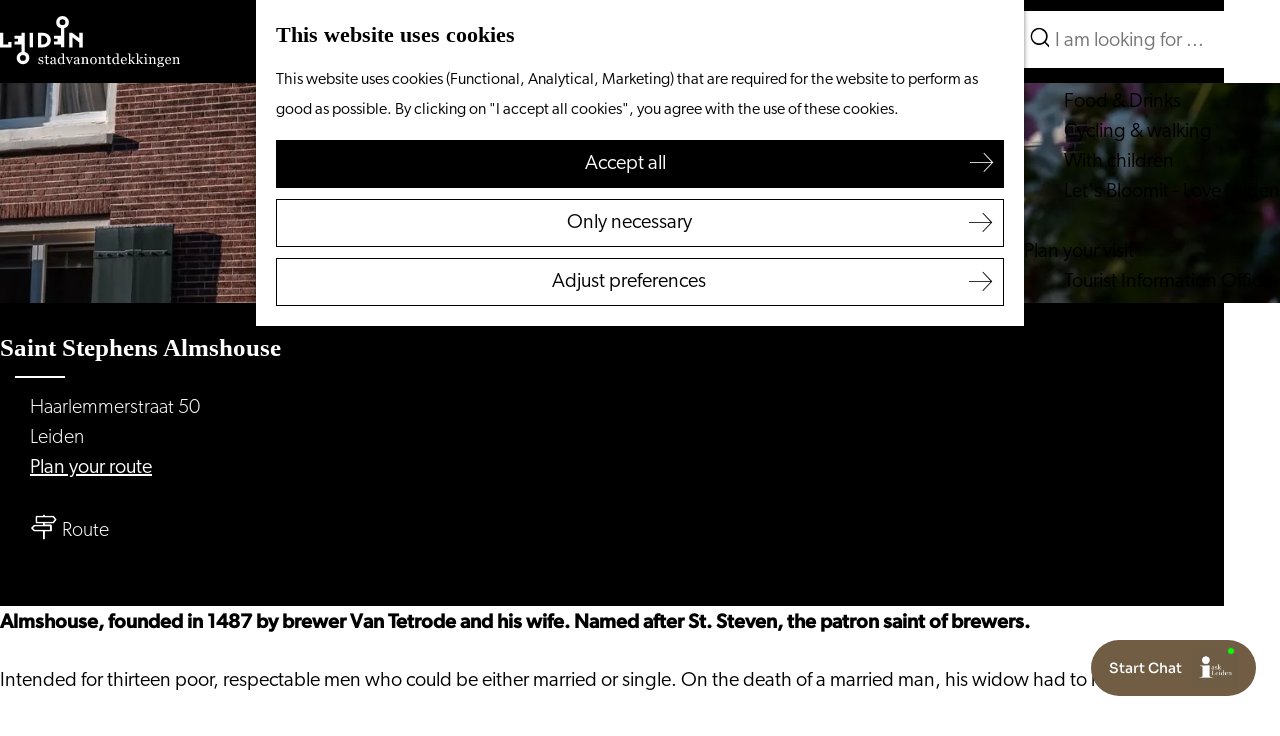

--- FILE ---
content_type: text/html; charset=UTF-8
request_url: https://www.visitleiden.nl/en/locations/4172137540/saint-stephens-almshouse
body_size: 9912
content:
<!DOCTYPE html>
    


<html lang="en">
<head>
    <meta charset="utf-8">
    <meta http-equiv="X-UA-Compatible" content="IE=edge">
    <meta name="viewport" content="width=device-width, initial-scale=1.0">
    <meta name="theme-color" content="#000000">
    <meta name="msvalidate.01" content="0165B6DFBFDC76DB95E5AD1E4C980388" />

    <title>
    Saint Stephens Almshouse | Visit Leiden
    </title>

                                            <script>
                window.dataLayer = window.dataLayer || [];
                function gtag(){dataLayer.push(arguments);}

                gtag('consent', 'default', {
                    'ad_personalization': 'denied',
                    'ad_storage': 'denied',
                    'ad_user_data': 'denied',
                    'analytics_storage': 'denied',
                    'functionality_storage': 'denied',
                    'personalization_storage': 'denied',
                    'security_storage': 'granted',
                    'wait_for_update': 500
                });
                gtag('set', 'ads_data_redaction', true);
            </script>
                                    <!-- Google Tag Manager -->
            <script>(function(w,d,s,l,i){w[l]=w[l]||[];w[l].push(
                    {'gtm.start': new Date().getTime(),event:'gtm.js'}
                );var f=d.getElementsByTagName(s)[0],
                    j=d.createElement(s),dl=l!='dataLayer'?'&l='+l:'';j.async=true;j.src=
                    'https://www.googletagmanager.com/gtm.js?id='+i+dl;f.parentNode.insertBefore(j,f);
                })(window,document,'script','dataLayer','GTM-PFMMLS');
            </script>
            <!-- End Google Tag Manager -->
                                

                        <link rel="alternate" href="https://www.visitleiden.nl/nl/locaties/4172137540/sint-stevenshofje" hreflang="nl"/>
            <link rel="alternate" href="https://www.visitleiden.nl/de/standorte/4172137540/sint-stevenshofje" hreflang="de"/>
            <link rel="alternate" href="https://www.visitleiden.nl/en/locations/4172137540/saint-stephens-almshouse" hreflang="en"/>
        
            

    <link rel="canonical" href="https://www.visitleiden.nl/en/locations/4172137540/saint-stephens-almshouse" />



            <meta name="description" content="Almshouse, founded in 1487 by brewer Van Tetrode and his wife. Named after St. Steven, the patron saint of brewers.">
        
                                <meta property="og:title" content="Saint Stephens Almshouse" />
                                <meta property="og:description" content="Almshouse, founded in 1487 by brewer Van Tetrode and his wife. Named after St. Steven, the patron saint of brewers." />
                                <meta property="og:url" content="https://www.visitleiden.nl/en/locations/4172137540/saint-stephens-almshouse" />
                                <meta property="og:type" content="website" />
                                <meta property="og:image" content="https://assets.plaece.nl/thumb/M8K_c2OVPbdyQqUvjwOABw39aUHfR4c9v3O33mNCk9k/resizing_type:fit/width:650/height:366/gravity:sm/aHR0cHM6Ly9hc3NldHMucGxhZWNlLm5sL29kcC1sZWlkZW4vaW1hZ2Uvc2NoZXJtYWZiZWVsZGluZy0yMDIxLTExLTMwLW9tLTE2LTI3LTM3Xzc1NjU0MTQ2NC5wbmc.png" />
                                                <meta property="og:image" content="https://assets.plaece.nl/thumb/zyqntI_NYDVdgrTqu2hc-YRSGABiDrkJFrYzXuTA3A4/resizing_type:fit/width:650/height:366/gravity:sm/aHR0cHM6Ly9hc3NldHMucGxhZWNlLm5sL29kcC1sZWlkZW4vaW1hZ2UvcnN0LTY4NjUtaHFfMjM2Njg1MjI2OC5qcGc.jpg" />
                                                            <meta property="og:image" content="https://assets.plaece.nl/thumb/mmIS0LMJtsougjyNPQAbTPOGE9P97Ra8b8zmWJTeoLQ/resizing_type:fit/width:650/height:366/gravity:sm/aHR0cHM6Ly9hc3NldHMucGxhZWNlLm5sL29kcC1sZWlkZW4vaW1hZ2Uvc2NoZXJtYWZiZWVsZGluZy0yMDIxLTExLTMwLW9tLTE2LTI3LTM3XzcxOTg4ODE5OC5wbmc.png" />
                        

                                <meta name="twitter:card" content="summary" />
                                <meta name="twitter:title" content="Saint Stephens Almshouse" />
                                <meta name="twitter:description" content="Almshouse, founded in 1487 by brewer Van Tetrode and his wife. Named after St. Steven, the patron saint of brewers." />
                                <meta name="twitter:image" content="https://assets.plaece.nl/thumb/kAbi5tsJRX3u_WYhGchGz9L-Jm715yqfcK2h1SSE_Ak/resizing_type:fit/width:650/height:366/gravity:sm/aHR0cHM6Ly9hc3NldHMucGxhZWNlLm5sL29kcC1sZWlkZW4vaW1hZ2Uvc2NoZXJtYWZiZWVsZGluZy0yMDIxLTExLTMwLW9tLTE2LTI3LTM3XzU5NzIyNDYxOS5wbmc.png" />
                                <meta name="twitter:image:alt" content="" />
            






    
        <link rel="apple-touch-icon-precomposed" sizes="57x57" href="/build/assets/apple-touch-icon-57x57.c1606252e0c804ba0001.png" />
<link rel="apple-touch-icon-precomposed" sizes="114x114" href="/build/assets/apple-touch-icon-114x114.6af11c71779b851bb154.png" />
<link rel="apple-touch-icon-precomposed" sizes="72x72" href="/build/assets/apple-touch-icon-72x72.18b8aec85d00c4f30f79.png" />
<link rel="apple-touch-icon-precomposed" sizes="144x144" href="/build/assets/apple-touch-icon-144x144.1c06eace4b14245ef9d2.png" />
<link rel="apple-touch-icon-precomposed" sizes="60x60" href="/build/assets/apple-touch-icon-60x60.548c9066c881bc6c9848.png" />
<link rel="apple-touch-icon-precomposed" sizes="120x120" href="/build/assets/apple-touch-icon-120x120.59c36105795b6650b6b3.png" />
<link rel="apple-touch-icon-precomposed" sizes="76x76" href="/build/assets/apple-touch-icon-76x76.181acb836541ed650ee4.png" />
<link rel="apple-touch-icon-precomposed" sizes="152x152" href="/build/assets/apple-touch-icon-152x152.d583f233c142587f6f57.png" />
<link rel="icon" type="image/png" href="/build/assets/favicon-196x196.930e1462ae4f7a8c0b32.png" sizes="196x196" />
<link rel="icon" type="image/png" href="/build/assets/favicon-96x96.a3c8525c60b174b5636c.png" sizes="96x96" />
<link rel="icon" type="image/png" href="/build/assets/favicon-32x32.13556717347a2efbfdd8.png" sizes="32x32" />
<link rel="icon" type="image/png" href="/build/assets/favicon-16x16.cc1fa47204d84ed5cb83.png" sizes="16x16" />
<link rel="icon" type="image/png" href="/build/assets/favicon-128.46da0bad87ee3a4403ce.png" sizes="128x128" />
<meta name="application-name" content="&nbsp;"/>
<meta name="msapplication-TileColor" content="#FFFFFF" />
<meta name="msapplication-TileImage" content="/build/assets/mstile-144x144.1c06eace4b14245ef9d2.png" />
<meta name="msapplication-square70x70logo" content="/build/assets/mstile-70x70.46da0bad87ee3a4403ce.png" />
<meta name="msapplication-square150x150logo" content="/build/assets/mstile-150x150.410b6256ae0e55219fda.png" />
<meta name="msapplication-wide310x150logo" content="/build/assets/mstile-310x150.11d80596c3bda72e92ef.png" />
<meta name="msapplication-square310x310logo" content="/build/assets/mstile-310x310.32bfca3a30963a80f4ce.png" />


        <link rel="stylesheet" href="https://use.typekit.net/ehy6dxz.css">

                            <link rel="stylesheet" href="/build/main.ba22cdc99a728bab0baa.css">
        <link rel="stylesheet" href="/build/style-print.ac2df3f29e3a335e9cce.css" media="print">
    
    
                <script>
    var odpClientApi = 'https\u003A\/\/www.visitleiden.nl\/_client\/en\/odp\/api';
    var clientFavorites = 'https\u003A\/\/www.visitleiden.nl\/_client\/favorite';
</script>

<script>
    (function(d, id) {
        if (!window.flowbox) { var f = function () { f.q.push(arguments); }; f.q = []; window.flowbox = f; }
        if (d.getElementById(id)) {return;}
        var s = d.createElement('script'), fjs = d.scripts[d.scripts.length - 1]; s.id = id; s.async = true;
        s.src = ' https://connect.getflowbox.com/flowbox.js';
        fjs.parentNode.insertBefore(s, fjs);
    })(document, 'flowbox-js-embed');
</script>

<script src="/build/runtime.b5c9a0d5925d1cd8475a.bundle.js" defer></script>
<script src="/build/main.8934a1fa82d233854ef8.bundle.js" defer></script>

    
        
    <script src="https://cdnjs.cloudflare.com/ajax/libs/jquery/2.2.4/jquery.min.js" integrity="sha512-DUC8yqWf7ez3JD1jszxCWSVB0DMP78eOyBpMa5aJki1bIRARykviOuImIczkxlj1KhVSyS16w2FSQetkD4UU2w==" crossorigin="anonymous" referrerpolicy="no-referrer"></script>
</head>

<body class="body--theme-default  odp-detail-page odp-detail-page--location     domain-visit"
                                                         data-has-no-pageparts="true"
             data-instant-intensity="viewport"  data-cookie-bundle-enabled="true">
                                                    <!-- Google Tag Manager (noscript) -->
            <noscript>
                <iframe src="https://www.googletagmanager.com/ns.html?id=GTM-PFMMLS"
                    height="0" width="0" style="display:none;visibility:hidden"></iframe>
            </noscript>
            <!-- End Google Tag Manager (noscript) -->
                        

                
    <header class="main-header navigation-is-closed">
        <a href="#main" class="header__skiplink">Skip to main content</a>
        <div class="container-fluid">
                                                                <a href="/en" class="main-header__logo">
            <img src="/build/assets/general/logo.6d0bc501d4fadf321766.svg"
                    alt="Visit Leiden Logo"
                    class="main-header__logo__img">
            <span class="sr-only">Go to the homepage</span>
        </a>
    

                <nav id="main-nav" class="main-header__nav main-nav" aria-label="Primary">
        <ul class="menu">
                                                                                                                                <li class="main-nav__parent-wrapper main-nav-parent__theme--default">
                <a href="/en/event-calendar" class="main-nav__link main-nav__link-parent       main-nav-parent-link__theme--default"
                                
                >
                            <span class="main-nav__link-title button-content--reset">Event calendar</span>
                                                                                                                                    </a>
                                </li>
                                                                                            <li class="main-nav__parent-wrapper main-nav__parent-wrapper--has-children" data-a11y="close">
                                                        <a href="/en/culture" class="main-nav__link main-nav__link-parent main-nav__link--has-children      main-nav-parent-link__theme--default"
                aria-haspopup="true" aria-expanded="false"
                aria-controls="menu__children-19"                
                >
                            <span class="main-nav__link-title button-content--reset">Culture</span>
                                                                                                                                    </a>
                                                                                    <ul id="menu__children-19" class="menu__children">
                                                                    <li class="main-nav__child-wrapper main-nav-child__theme--default">
                <a href="/en/culture/museums" class="main-nav__link main-nav__link-child       main-nav-child-link__theme--default"
                                
                >
                            <span class="main-nav__link-title button-content--reset">Museums</span>
                                                                                                                                    </a>
                                </li>
                                                                        <li class="main-nav__child-wrapper main-nav-child__theme--default">
                <a href="/en/what-to-do/courtyard-gardens" class="main-nav__link main-nav__link-child       main-nav-child-link__theme--default"
                                
                >
                            <span class="main-nav__link-title button-content--reset">Courtyard gardens</span>
                                                                                                                                    </a>
                                </li>
                                                                        <li class="main-nav__child-wrapper main-nav-child__theme--default">
                <a href="/en/culture/monuments" class="main-nav__link main-nav__link-child       main-nav-child-link__theme--default"
                                
                >
                            <span class="main-nav__link-title button-content--reset">Monuments</span>
                                                                                                                                    </a>
                                </li>
                                                                        <li class="main-nav__child-wrapper main-nav-child__theme--default">
                <a href="/en/culture/city-walks" class="main-nav__link main-nav__link-child       main-nav-child-link__theme--default"
                                
                >
                            <span class="main-nav__link-title button-content--reset">City walks</span>
                                                                                                                                    </a>
                                </li>
                                                                        <li class="main-nav__child-wrapper main-nav-child__theme--default">
                <a href="/en/culture/theaters" class="main-nav__link main-nav__link-child       main-nav-child-link__theme--default"
                                
                >
                            <span class="main-nav__link-title button-content--reset">Theaters</span>
                                                                                                                                    </a>
                                </li>
                                                                        <li class="main-nav__child-wrapper main-nav-child__theme--default">
                <a href="/en/culture/music-and-going-out" class="main-nav__link main-nav__link-child       main-nav-child-link__theme--default"
                                
                >
                            <span class="main-nav__link-title button-content--reset">Music and going out</span>
                                                                                                                                    </a>
                                </li>
                                                                        <li class="main-nav__child-wrapper main-nav-child__theme--default">
                <a href="/en/culture/young-rembrandt" class="main-nav__link main-nav__link-child       main-nav-child-link__theme--default"
                                
                >
                            <span class="main-nav__link-title button-content--reset">Young Rembrandt</span>
                                                                                                                                    </a>
                                </li>
                                                </ul>
                                            </li>
                                                                        <li class="main-nav__parent-wrapper main-nav-parent__theme--default">
                <a href="/en/science" class="main-nav__link main-nav__link-parent       main-nav-parent-link__theme--default"
                                
                >
                            <span class="main-nav__link-title button-content--reset">Science in Leiden</span>
                                                                                                                                    </a>
                                </li>
                                                                                            <li class="main-nav__parent-wrapper main-nav__parent-wrapper--has-children" data-a11y="close">
                                                        <a href="/en/what-to-do" class="main-nav__link main-nav__link-parent main-nav__link--has-children      main-nav-parent-link__theme--default"
                aria-haspopup="true" aria-expanded="false"
                aria-controls="menu__children-20"                
                >
                            <span class="main-nav__link-title button-content--reset">What to do</span>
                                                                                                                                    </a>
                                                                                    <ul id="menu__children-20" class="menu__children">
                                                                    <li class="main-nav__child-wrapper main-nav-child__theme--default">
                <a href="/en/what-to-do/boating" class="main-nav__link main-nav__link-child       main-nav-child-link__theme--default"
                                
                >
                            <span class="main-nav__link-title button-content--reset">From the water</span>
                                                                                                                                    </a>
                                </li>
                                                                        <li class="main-nav__child-wrapper main-nav-child__theme--default">
                <a href="/en/what-to-do/shopping" class="main-nav__link main-nav__link-child       main-nav-child-link__theme--default"
                                
                >
                            <span class="main-nav__link-title button-content--reset">Shopping</span>
                                                                                                                                    </a>
                                </li>
                                                                        <li class="main-nav__child-wrapper main-nav-child__theme--default">
                <a href="/en/what-to-do/food-drinks" class="main-nav__link main-nav__link-child       main-nav-child-link__theme--default"
                                
                >
                            <span class="main-nav__link-title button-content--reset">Food &amp; Drinks</span>
                                                                                                                                    </a>
                                </li>
                                                                        <li class="main-nav__child-wrapper main-nav-child__theme--default">
                <a href="/en/what-to-do/cycling-walking" class="main-nav__link main-nav__link-child       main-nav-child-link__theme--default"
                                
                >
                            <span class="main-nav__link-title button-content--reset">Cycling &amp; walking</span>
                                                                                                                                    </a>
                                </li>
                                                                        <li class="main-nav__child-wrapper main-nav-child__theme--default">
                <a href="/en/what-to-do/with-children" class="main-nav__link main-nav__link-child       main-nav-child-link__theme--default"
                                
                >
                            <span class="main-nav__link-title button-content--reset">With children</span>
                                                                                                                                    </a>
                                </li>
                                                                        <li class="main-nav__child-wrapper main-nav-child__theme--default">
                <a href="/en/what-to-do/letsbloomit" class="main-nav__link main-nav__link-child       main-nav-child-link__theme--default"
                                
                >
                            <span class="main-nav__link-title button-content--reset">Let&#039;s Bloomit - Love Leiden</span>
                                                                                                                                    </a>
                                </li>
                                                </ul>
                                            </li>
                                    <li class="main-nav__parent-wrapper main-nav__parent-wrapper--has-children" data-a11y="close">
                                                        <a href="/en/plan-your-visit" class="main-nav__link main-nav__link-parent main-nav__link--has-children      main-nav-parent-link__theme--default"
                aria-haspopup="true" aria-expanded="false"
                aria-controls="menu__children-21"                
                >
                            <span class="main-nav__link-title button-content--reset">Plan your visit</span>
                                                                                                                                    </a>
                                                                                    <ul id="menu__children-21" class="menu__children">
                                                                    <li class="main-nav__child-wrapper main-nav-child__theme--default">
                <a href="/en/plan-your-visit/tourist-information" class="main-nav__link main-nav__link-child       main-nav-child-link__theme--default"
                                
                >
                            <span class="main-nav__link-title button-content--reset">Tourist Information Office</span>
                                                                                                                                    </a>
                                </li>
                                                                        <li class="main-nav__child-wrapper main-nav-child__theme--default">
                <a href="/en/plan-your-visit/accessibility" class="main-nav__link main-nav__link-child       main-nav-child-link__theme--default"
                                
                >
                            <span class="main-nav__link-title button-content--reset">Accessibility</span>
                                                                                                                                    </a>
                                </li>
                                                                        <li class="main-nav__child-wrapper main-nav-child__theme--default">
                <a href="/en/plan-your-visit/overnight-stay" class="main-nav__link main-nav__link-child       main-nav-child-link__theme--default"
                                
                >
                            <span class="main-nav__link-title button-content--reset">Overnight stay</span>
                                                                                                                                    </a>
                                </li>
                                                                        <li class="main-nav__child-wrapper main-nav-child__theme--default">
                <a href="/en/plan-your-visit/region" class="main-nav__link main-nav__link-child       main-nav-child-link__theme--default"
                                
                >
                            <span class="main-nav__link-title button-content--reset">Discover the region</span>
                                                                                                                                    </a>
                                </li>
                                                </ul>
                                            </li>
                                        
        </ul>
                        <form method="get" action="/en/search" class="main-header__search">
                        <input type="search" name="query" aria-label="Search"
                    placeholder="I am looking for ..." class="main-header__search-input"
                    value="">
            <button type="submit" class="main-header__search-btn">
                <span class="main-header__search-icon icon-font icon-line-magnifyglass" aria-hidden="true"></span>
                <span class="sr-only">Search</span>
            </button>
        </form>
    
    </nav>
    <div class="main-nav__overlay"></div>

                        
                                        <ul class="handles">
                                            <li class="handles__item handles__item--navigation">
                <button class="handles__link handles__link--menu" aria-haspopup="dialog" aria-controls="main-nav"
                        aria-expanded="false">
                    <span class="handles__icon icon-font icon-line-menu" title="Menu"
                            aria-hidden="true"></span>
                    <span class="handles__name">Menu</span>
                </button>
            </li>
        
                                                                            <li class="handles__item handles__item--search">
                    <a href="/en/search" class="handles__link " >
                        <span class="handles__icon icon-font icon-line-magnifyglass" aria-hidden="true"></span>
                        <span class="handles__name">Search</span>
                    </a>
                </li>
                    
                                                                            <li class="handles__item handles__item--map">
                    <a href="/en/map" class="handles__link " >
                        <span class="handles__icon icon-font icon-line-marker2" aria-hidden="true"></span>
                        <span class="handles__name">Map</span>
                    </a>
                </li>
                    
                                                    
                </ul>
            
                                                <nav class="language-nav" data-a11y="close" aria-labelledby="language-nav-switcher" translate="no">
                            <span id="language-nav-switcher" class="sr-only">
                    Select language
                    <span class="sr-only" aria-current="true">Current language: English</span>
                </span>
                                        <button class="language-nav__item language-nav__item--en language-nav__active-lang"
                        aria-expanded="false" aria-controls="language-nav__items" aria-haspopup="true"
                        aria-labelledby="language-nav-switcher">
                    <span class="language-nav__text" aria-hidden="true">en</span>
                </button>
                <span class="language-nav__item language-nav__item--en language-nav__active-lang" aria-labelledby="language-nav-switcher">
                    <span class="language-nav__text" aria-hidden="true">en</span>
                </span>
                                        <div id="language-nav__items" class="language-nav__items">
                                                                                                                        <a href="https://www.visitleiden.nl/nl/locaties/4172137540/sint-stevenshofje"
                                   class="language-nav__item language-nav__item--nl language-nav__link"
                                   lang="nl" hreflang="nl">
                                                                            <span class="language-nav__text" aria-hidden="true">nl</span>
                                                                                                                <span class="sr-only">Ga naar de Nederlandse pagina</span>
                                                                    </a>
                                                    
                                                                                                                            <a href="https://www.visitleiden.nl/de/standorte/4172137540/sint-stevenshofje"
                                   class="language-nav__item language-nav__item--de language-nav__link"
                                   lang="de" hreflang="de">
                                                                            <span class="language-nav__text" aria-hidden="true">de</span>
                                                                                                                <span class="sr-only">Gehen Sie zur deutschen Seite</span>
                                                                    </a>
                                                    
                                        </div>
                    </nav>
    
        </div>
    </header>

    
        <main id="main">
        
                
            

    <div class="odp-detail-container odp-detail-container--stretch-full odp-detail-container--stretch-full--location">
        <script type="application/ld+json">{
    "@context": "http://schema.org",
    "name": "Saint Stephens Almshouse",
    "description": "Almshouse, founded in 1487 by brewer Van Tetrode and his wife. Named after St. Steven, the patron saint of brewers.",
    "image": "https://assets.plaece.nl/odp-leiden/image/rst-6865-hq_2366852268.jpg",
    "@type": "Place",
    "address": {
        "@type": "PostalAddress",
        "addressCountry": "NL",
        "postalCode": null,
        "streetAddress": "Haarlemmerstraat 50",
        "addressLocality": "Leiden"
    },
    "geo": {
        "latitude": 52.161607,
        "longitude": 4.487449,
        "@type": "GeoCoordinates"
    }
}</script>
                        <script>
          window.dataLayer = window.dataLayer || [];
          window.dataLayer.push({"categories":["bezienswaardigheid","monument"],"city":"Leiden"});
        </script>
    

        
                <div class="item-details general-content ">
            

        <div class="item-details__item-details-header">
            <div class="item-details__contact-block">
                    <h1 class="item__title">Saint Stephens Almshouse</h1>

                                            <div class="odp-contact-information--container item-details__block">
                            <span class="anchor" id="item-details__contact-information"></span>
                                        <div class="odp-contact-information">
                                            <h2 class="odp-contact-information__header">Contact</h2>
                                                                                            <div class="odp-contact-information__column">
                                        <address class="odp-contact-information__address">
                                                                                                            
                
                                                        Haarlemmerstraat 50<br/>
                                                         Leiden
                                    
    </address>

                                            <a                             href="https://www.google.com/maps/dir/?api=1&amp;destination=52.161607%2C4.487449"
                                                class="odp-contact-information__route__link"
                                                data-ga-category="item-generic"
                                                data-ga-action="generic-route"
                                                target="_blank"
                    >                Plan your route
                <span class="sr-only">to Saint Stephens Almshouse</span>
                <br/>
            </a>                        
    
                            </div>
                                                                                        <div class="odp-contact-information__column">
                                <ul class="list--reset odp-contact-information__contact-options">
                                                                            <li class="list-item--reset contact-options__option contact-options__option--route">
            <a                             href="https://www.google.com/maps/dir/?api=1&amp;destination=52.161607%2C4.487449"
                                                class="contact-options__link"
                                                data-ga-category="item-generic"
                                                data-ga-action="generic-route"
                    >                    <span class="contact-information__icon contact-options__icon icon-font icon-line-gps"
                          aria-hidden="true"></span>
                                            <span class="contact-options__short-label">Route</span>
                        <span class="contact-options__long-label">Plan your route</span>
                                                                <span class="sr-only">to Saint Stephens Almshouse</span>
                                    </a>        </li>
    
                                                                                                                                                </ul>

                                                    
                        </div>
                                                                        
                                    
                                    </div>
                    </div>
    
            </div>
            <div class="item-details__image">
                                                    <div class="item__full-width-header item-header--has-files location-header-has-files   ">
                    <span class="anchor" id="item-details__media"></span>
                                                                                                                                                                                                                                                                <picture class="img__wrapper img--theme-default item-detail__location-header item-detail__header "
                    data-copyright="&copy; Sint Stevenshofje">
                                                                                                                                                                        <source type="image/webp"
                                        srcset="https://assets.plaece.nl/thumb/J0kxVFW24nAbVpK1W09770OXx-Rlm7Dht6K-EY9XWic/resizing_type:fit/width:960/height:0/gravity:sm/enlarge:0/aHR0cHM6Ly9hc3NldHMucGxhZWNlLm5sL29kcC1sZWlkZW4vaW1hZ2UvcnN0LTY4NjUtaHFfMjM2Njg1MjI2OC5qcGc.webp" media="(max-width: 500px)">
                                                                            <source srcset="https://assets.plaece.nl/thumb/ANjMJ9AADZLqfCQ6bLYb93Em3dgD4zMeDR8KvJaNptY/resizing_type:fit/width:960/height:0/gravity:sm/enlarge:0/aHR0cHM6Ly9hc3NldHMucGxhZWNlLm5sL29kcC1sZWlkZW4vaW1hZ2UvcnN0LTY4NjUtaHFfMjM2Njg1MjI2OC5qcGc.jpg" media="(max-width: 500px)">
                                                                                                                                                        <source type="image/webp"
                                        srcset="https://assets.plaece.nl/thumb/PMMSDz22baxu4dzGop_YfD13qrsu2GzWVkoINdayK5w/resizing_type:fit/width:1280/height:0/gravity:sm/enlarge:0/aHR0cHM6Ly9hc3NldHMucGxhZWNlLm5sL29kcC1sZWlkZW4vaW1hZ2UvcnN0LTY4NjUtaHFfMjM2Njg1MjI2OC5qcGc.webp" media="(max-width: 1079px)">
                                                                            <source srcset="https://assets.plaece.nl/thumb/zd2-jPJ7P_JJ2C61G3uIprm7zr38zu4cOPN9obS8yeY/resizing_type:fit/width:1280/height:0/gravity:sm/enlarge:0/aHR0cHM6Ly9hc3NldHMucGxhZWNlLm5sL29kcC1sZWlkZW4vaW1hZ2UvcnN0LTY4NjUtaHFfMjM2Njg1MjI2OC5qcGc.jpg" media="(max-width: 1079px)">
                                                                                                                                                        <source type="image/webp"
                                        srcset="https://assets.plaece.nl/thumb/3CYhf7_0HuzWVW3LDJFAj-xL6tDXKknyDxaiulEC40w/resizing_type:fit/width:1580/height:0/gravity:sm/enlarge:0/aHR0cHM6Ly9hc3NldHMucGxhZWNlLm5sL29kcC1sZWlkZW4vaW1hZ2UvcnN0LTY4NjUtaHFfMjM2Njg1MjI2OC5qcGc.webp" media="(max-width: 1650px)">
                                                                            <source srcset="https://assets.plaece.nl/thumb/1UuGHVhfYl9I_cWtQt92nfZoNOq8dL21faRxDLz5c5U/resizing_type:fit/width:1580/height:0/gravity:sm/enlarge:0/aHR0cHM6Ly9hc3NldHMucGxhZWNlLm5sL29kcC1sZWlkZW4vaW1hZ2UvcnN0LTY4NjUtaHFfMjM2Njg1MjI2OC5qcGc.jpg" media="(max-width: 1650px)">
                                                                                                                                                        <source type="image/webp"
                                        srcset="https://assets.plaece.nl/thumb/i6KoN0pdeQr3a1S0NidEZgd2F35W-4dgrpQ9C7Fl554/resizing_type:fit/width:1900/height:0/gravity:sm/enlarge:0/aHR0cHM6Ly9hc3NldHMucGxhZWNlLm5sL29kcC1sZWlkZW4vaW1hZ2UvcnN0LTY4NjUtaHFfMjM2Njg1MjI2OC5qcGc.webp">
                                                                            <source srcset="https://assets.plaece.nl/thumb/RixVP-asEEsDP6PChuDqaqcW1angLmE8vqPibpY_kXc/resizing_type:fit/width:1900/height:0/gravity:sm/enlarge:0/aHR0cHM6Ly9hc3NldHMucGxhZWNlLm5sL29kcC1sZWlkZW4vaW1hZ2UvcnN0LTY4NjUtaHFfMjM2Njg1MjI2OC5qcGc.jpg">
                                                    <img src="https://assets.plaece.nl/thumb/ANjMJ9AADZLqfCQ6bLYb93Em3dgD4zMeDR8KvJaNptY/resizing_type:fit/width:960/height:0/gravity:sm/enlarge:0/aHR0cHM6Ly9hc3NldHMucGxhZWNlLm5sL29kcC1sZWlkZW4vaW1hZ2UvcnN0LTY4NjUtaHFfMjM2Njg1MjI2OC5qcGc.jpg"
                        class="img__main "
                        alt="Photo of the front of the Sint Stevenshofje" 
                        >
            </picture>
                                                            </div>

            </div>
        </div>
        <div class="item-details__item-details-body item-details__location-details-body container-fluid">
            <div class="item-details__left-column">
                        
                                                    <p class="short__description">Almshouse, founded in 1487 by brewer Van Tetrode and his wife. Named after St. Steven, the patron saint of brewers.</p>
                                                                <div class="item-details__long-description-wrapper item-details__block" data-class-toggle-container="item-details__long-description-wrapper--show-more" >
                <span class="anchor" id="item-details__description"></span>

            <div class="item-details__long-description" data-class-toggle-target="item-details__long-description-wrapper--show-more">
                                    <div id="item-short-description" class="item-details__long-description__short">
                        <p>Intended for thirteen poor, respectable men who could be either married or single. On the death of a married man, his widow had to move out.</p>
                    </div>
                            </div>
                                                </div>
    
                        
                            
                            
                        
                    <div  data-controller="live" data-live-name-value="RelatedItems" data-live-url-value="/en/_components/RelatedItems" id="live-2632845386-0" data-live-props-value="{&quot;tabs&quot;:[],&quot;item&quot;:&quot;{\&quot;id\&quot;:5532,\&quot;locale\&quot;:\&quot;en\&quot;,\&quot;tags\&quot;:[\&quot;hofjes\&quot;,\&quot;monument\&quot;],\&quot;markers\&quot;:[],\&quot;categories\&quot;:[{\&quot;id\&quot;:10207},{\&quot;id\&quot;:10212}],\&quot;coordinate\&quot;:{\&quot;latitude\&quot;:52.161607,\&quot;longitude\&quot;:4.487449},\&quot;features\&quot;:{},\&quot;type\&quot;:\&quot;location\&quot;}&quot;,&quot;activeConfig&quot;:null,&quot;onlyDisplayTypes&quot;:[],&quot;@attributes&quot;:{&quot;id&quot;:&quot;live-2632845386-0&quot;},&quot;@checksum&quot;:&quot;kfVLY0Vo5GFXKPnPgXfuJXcXtYoo7fBYcyEZBDZp4IY=&quot;}"
            data-action="live:appear->live#$render" loading="lazy"
    >
                                                </div>


                        
            </div>
            <div class="item-details__right-column">
                                                                <div class="item-details__media-block-list-wrapper item-details__block">
                            <span class="anchor" id="item-details__lightbox"></span>
                                                    <h2 class="item-details__heading item-details__heading-media-block">Take a look</h2>
                                                        <ul class="item-lightbox__item-container file-image tiles--media-detail"
                        data-count="2">
                                                                                                                                                                                                                                                                                        <li class="item-lightbox__item-link item-lightbox__item-link--image image-link button--reset">
                                                                                                                                                                                        <button class="button--reset item-lightbox__item-container-overlay"
                                                            data-modal-target="#impression__carousel__template"
                                                            data-modal-lightbox="#impression__carousel"
                                                            data-modal-lightbox-index="0"
                                                            aria-haspopup="dialog">
                                                        <span class="button-content--reset">View all media</span>
                                                    </button>
                                                                                                                                                                                                                                                                                                                                                                                                                                                        <picture class="img__wrapper img--theme-default button-content--reset item-lightbox__image"
                    data-copyright="&copy; Sint Stevenshofje">
                                                                                                                                                                        <source type="image/webp"
                                        srcset="https://assets.plaece.nl/thumb/AIQ2H-o_HKYKxxDKksHvy28kRPGbLhlPRng1pwyZZuE/resizing_type:fit/width:640/height:0/gravity:sm/enlarge:0/aHR0cHM6Ly9hc3NldHMucGxhZWNlLm5sL29kcC1sZWlkZW4vaW1hZ2UvcnN0LTY4NjUtaHFfMjM2Njg1MjI2OC5qcGc.webp">
                                                                            <source srcset="https://assets.plaece.nl/thumb/hQvD8JAtcP4jm3FLc7yK73QL29dvlhWR4OWzUYQ8nfQ/resizing_type:fit/width:640/height:0/gravity:sm/enlarge:0/aHR0cHM6Ly9hc3NldHMucGxhZWNlLm5sL29kcC1sZWlkZW4vaW1hZ2UvcnN0LTY4NjUtaHFfMjM2Njg1MjI2OC5qcGc.jpg">
                                                    <img src="https://assets.plaece.nl/thumb/hQvD8JAtcP4jm3FLc7yK73QL29dvlhWR4OWzUYQ8nfQ/resizing_type:fit/width:640/height:0/gravity:sm/enlarge:0/aHR0cHM6Ly9hc3NldHMucGxhZWNlLm5sL29kcC1sZWlkZW4vaW1hZ2UvcnN0LTY4NjUtaHFfMjM2Njg1MjI2OC5qcGc.jpg"
                        class="img__main "
                        alt="Photo of the front of the Sint Stevenshofje" loading="lazy"
                        >
            </picture>
                                                                                                                                                                                                                                                                                                                                                </li>
                                                                                                                                                                                                                                                                                                                                                                            <li class="item-lightbox__item-link item-lightbox__item-link--image image-link button--reset">
                                                                                                                                                                                                                                                                                                                                                                                                                                                                                                                                            <picture class="img__wrapper img--theme-default button-content--reset item-lightbox__image"
                    data-copyright="&copy; Bicci">
                                                                                                                                                                        <source type="image/webp"
                                        srcset="https://assets.plaece.nl/thumb/2oUD0gkkAShc8jp12dL3lMrHmJgtYTjth-XfHAKTudY/resizing_type:fit/width:640/height:0/gravity:sm/enlarge:0/aHR0cHM6Ly9hc3NldHMucGxhZWNlLm5sL29kcC1sZWlkZW4vaW1hZ2Uvc2NoZXJtYWZiZWVsZGluZy0yMDIxLTExLTMwLW9tLTE2LTI3LTM3XzcxOTg4ODE5OC5wbmc.webp">
                                                                            <source srcset="https://assets.plaece.nl/thumb/S2dc2biz69_-C7ueVBtRkg_Fsqu7dIJdrm5e_xxqseA/resizing_type:fit/width:640/height:0/gravity:sm/enlarge:0/aHR0cHM6Ly9hc3NldHMucGxhZWNlLm5sL29kcC1sZWlkZW4vaW1hZ2Uvc2NoZXJtYWZiZWVsZGluZy0yMDIxLTExLTMwLW9tLTE2LTI3LTM3XzcxOTg4ODE5OC5wbmc.png">
                                                    <img src="https://assets.plaece.nl/thumb/S2dc2biz69_-C7ueVBtRkg_Fsqu7dIJdrm5e_xxqseA/resizing_type:fit/width:640/height:0/gravity:sm/enlarge:0/aHR0cHM6Ly9hc3NldHMucGxhZWNlLm5sL29kcC1sZWlkZW4vaW1hZ2Uvc2NoZXJtYWZiZWVsZGluZy0yMDIxLTExLTMwLW9tLTE2LTI3LTM3XzcxOTg4ODE5OC5wbmc.png"
                        class="img__main "
                        alt="Photo of the front of the Sint Stevenshofje" loading="lazy"
                        >
            </picture>
                                                                                                                                                                                                                                                                            <button class="link-overlay button--reset"
                                                            data-modal-target="#impression__carousel__template"
                                                            data-modal-lightbox="#impression__carousel"
                                                            data-modal-lightbox-index="1"
                                                            aria-haspopup="dialog">
                                                                                                                                                                                                                                    <span class="sr-only">Open popup with image Sint Stevenshofje</span>
                                                    </button>
                                                                                                                                                                        </li>
                                                                                                                        </ul>
                                                            <template id="impression__carousel__template">
                        <div id="impression__carousel"
                                class="splide__carousel item-lightbox-popup__carousel modal-lightbox__carousel">
                            <div class="splide splide__main item-lightbox-popup__main modal-lightbox__main"
                                                                                                        data-splide='{
                                    "type":"fade"
                                    ,"live":false
                                    ,"autoplay":"pause"
                                    ,"perPage": 1
                                    ,"arrows": true
                                    ,"pagination": true
                                    ,"flickPower":100
                                    ,"rewind":true
                                        ,"i18n": {
        "prev": "Previous slide"
        ,"next": "Next slide"
        ,"first": "Go to first slide"
        ,"last": "Go to last slide"
        ,"slideX": "Go to slide %s"
        ,"pageX": "Go to page %s"
        ,"play": "Start autoplay"
        ,"pause": "Pause autoplay"
        ,"carousel": "carousel"
        ,"select": "Select a slide to show"
        ,"slide": "slide"
        ,"slideLabel": "%s of %s"
        ,"playVideo": "Play video"
    }
    
                                    }'
                                     aria-label="Media gallery of Saint Stephens Almshouse">
                                                                                                            <div class="splide__arrows modal-lightbox__arrows ">
            <button type="button" class="splide__arrow splide__arrow--prev modal-lightbox__arrow modal-lightbox__arrow--prev icon-font icon-line-chevron-left" data-ga-category="click" data-ga-label="navigation" data-ga-action="prev"></button>
                        <button type="button" class="splide__arrow splide__arrow--next modal-lightbox__arrow modal-lightbox__arrow--next icon-font icon-line-chevron-right" data-ga-category="click" data-ga-label="navigation" data-ga-action="next"></button>
        </div>
    
                                                                <div class="splide__track item-lightbox-popup__track modal-lightbox__track">
                                    <ul class="splide__list item-lightbox-popup__list modal-lightbox__list">
                                                                                                                                                                                                                                                                                                                                    <li class="splide__slide item-lightbox-popup__slide modal-lightbox__slide">
                                                                                                                                                                                                <picture class="img__wrapper img--theme-default item-lightbox-popup__picture modal-lightbox__picture"
                    data-copyright="&copy; Sint Stevenshofje">
                                                                                                                                                                        <source type="image/webp"
                                        srcset="https://assets.plaece.nl/thumb/J0kxVFW24nAbVpK1W09770OXx-Rlm7Dht6K-EY9XWic/resizing_type:fit/width:960/height:0/gravity:sm/enlarge:0/aHR0cHM6Ly9hc3NldHMucGxhZWNlLm5sL29kcC1sZWlkZW4vaW1hZ2UvcnN0LTY4NjUtaHFfMjM2Njg1MjI2OC5qcGc.webp" media="(max-width: 500px)">
                                                                            <source srcset="https://assets.plaece.nl/thumb/ANjMJ9AADZLqfCQ6bLYb93Em3dgD4zMeDR8KvJaNptY/resizing_type:fit/width:960/height:0/gravity:sm/enlarge:0/aHR0cHM6Ly9hc3NldHMucGxhZWNlLm5sL29kcC1sZWlkZW4vaW1hZ2UvcnN0LTY4NjUtaHFfMjM2Njg1MjI2OC5qcGc.jpg" media="(max-width: 500px)">
                                                                                                                                                        <source type="image/webp"
                                        srcset="https://assets.plaece.nl/thumb/PMMSDz22baxu4dzGop_YfD13qrsu2GzWVkoINdayK5w/resizing_type:fit/width:1280/height:0/gravity:sm/enlarge:0/aHR0cHM6Ly9hc3NldHMucGxhZWNlLm5sL29kcC1sZWlkZW4vaW1hZ2UvcnN0LTY4NjUtaHFfMjM2Njg1MjI2OC5qcGc.webp" media="(max-width: 1079px)">
                                                                            <source srcset="https://assets.plaece.nl/thumb/zd2-jPJ7P_JJ2C61G3uIprm7zr38zu4cOPN9obS8yeY/resizing_type:fit/width:1280/height:0/gravity:sm/enlarge:0/aHR0cHM6Ly9hc3NldHMucGxhZWNlLm5sL29kcC1sZWlkZW4vaW1hZ2UvcnN0LTY4NjUtaHFfMjM2Njg1MjI2OC5qcGc.jpg" media="(max-width: 1079px)">
                                                                                                                                                        <source type="image/webp"
                                        srcset="https://assets.plaece.nl/thumb/3CYhf7_0HuzWVW3LDJFAj-xL6tDXKknyDxaiulEC40w/resizing_type:fit/width:1580/height:0/gravity:sm/enlarge:0/aHR0cHM6Ly9hc3NldHMucGxhZWNlLm5sL29kcC1sZWlkZW4vaW1hZ2UvcnN0LTY4NjUtaHFfMjM2Njg1MjI2OC5qcGc.webp" media="(max-width: 1650px)">
                                                                            <source srcset="https://assets.plaece.nl/thumb/1UuGHVhfYl9I_cWtQt92nfZoNOq8dL21faRxDLz5c5U/resizing_type:fit/width:1580/height:0/gravity:sm/enlarge:0/aHR0cHM6Ly9hc3NldHMucGxhZWNlLm5sL29kcC1sZWlkZW4vaW1hZ2UvcnN0LTY4NjUtaHFfMjM2Njg1MjI2OC5qcGc.jpg" media="(max-width: 1650px)">
                                                                                                                                                        <source type="image/webp"
                                        srcset="https://assets.plaece.nl/thumb/i6KoN0pdeQr3a1S0NidEZgd2F35W-4dgrpQ9C7Fl554/resizing_type:fit/width:1900/height:0/gravity:sm/enlarge:0/aHR0cHM6Ly9hc3NldHMucGxhZWNlLm5sL29kcC1sZWlkZW4vaW1hZ2UvcnN0LTY4NjUtaHFfMjM2Njg1MjI2OC5qcGc.webp">
                                                                            <source srcset="https://assets.plaece.nl/thumb/RixVP-asEEsDP6PChuDqaqcW1angLmE8vqPibpY_kXc/resizing_type:fit/width:1900/height:0/gravity:sm/enlarge:0/aHR0cHM6Ly9hc3NldHMucGxhZWNlLm5sL29kcC1sZWlkZW4vaW1hZ2UvcnN0LTY4NjUtaHFfMjM2Njg1MjI2OC5qcGc.jpg">
                                                    <img src="https://assets.plaece.nl/thumb/ANjMJ9AADZLqfCQ6bLYb93Em3dgD4zMeDR8KvJaNptY/resizing_type:fit/width:960/height:0/gravity:sm/enlarge:0/aHR0cHM6Ly9hc3NldHMucGxhZWNlLm5sL29kcC1sZWlkZW4vaW1hZ2UvcnN0LTY4NjUtaHFfMjM2Njg1MjI2OC5qcGc.jpg"
                        class="img__main item-lightbox-popup__img modal-lightbox__img"
                        alt="Photo of the front of the Sint Stevenshofje" loading="lazy"
                        >
            </picture>
                                                    </li>
                                                                                                                                                                                                                                                                                                                                                                                                                                <li class="splide__slide item-lightbox-popup__slide modal-lightbox__slide">
                                                                                                                                                                                                <picture class="img__wrapper img--theme-default item-lightbox-popup__picture modal-lightbox__picture"
                    data-copyright="&copy; Bicci">
                                                                                                                                                                        <source type="image/webp"
                                        srcset="https://assets.plaece.nl/thumb/cyD9kgo9s2U1mcnnQ9EOtJPv5G7WwJJ5Sp9m8Ff27-A/resizing_type:fit/width:960/height:0/gravity:sm/enlarge:0/aHR0cHM6Ly9hc3NldHMucGxhZWNlLm5sL29kcC1sZWlkZW4vaW1hZ2Uvc2NoZXJtYWZiZWVsZGluZy0yMDIxLTExLTMwLW9tLTE2LTI3LTM3XzcxOTg4ODE5OC5wbmc.webp" media="(max-width: 500px)">
                                                                            <source srcset="https://assets.plaece.nl/thumb/AUQI2CAbTNwvkATdWrfBOXM35PYkTiN6CEG_wAILBsQ/resizing_type:fit/width:960/height:0/gravity:sm/enlarge:0/aHR0cHM6Ly9hc3NldHMucGxhZWNlLm5sL29kcC1sZWlkZW4vaW1hZ2Uvc2NoZXJtYWZiZWVsZGluZy0yMDIxLTExLTMwLW9tLTE2LTI3LTM3XzcxOTg4ODE5OC5wbmc.png" media="(max-width: 500px)">
                                                                                                                                                        <source type="image/webp"
                                        srcset="https://assets.plaece.nl/thumb/FNlRuyOVScSXVxLUeXom9P1g5wwq_0CDdEGsAMXuZsU/resizing_type:fit/width:1280/height:0/gravity:sm/enlarge:0/aHR0cHM6Ly9hc3NldHMucGxhZWNlLm5sL29kcC1sZWlkZW4vaW1hZ2Uvc2NoZXJtYWZiZWVsZGluZy0yMDIxLTExLTMwLW9tLTE2LTI3LTM3XzcxOTg4ODE5OC5wbmc.webp" media="(max-width: 1079px)">
                                                                            <source srcset="https://assets.plaece.nl/thumb/tkLqthKxK6FkAS7-sAjxNTnAyOnUUwPFEwoIGC0q9P4/resizing_type:fit/width:1280/height:0/gravity:sm/enlarge:0/aHR0cHM6Ly9hc3NldHMucGxhZWNlLm5sL29kcC1sZWlkZW4vaW1hZ2Uvc2NoZXJtYWZiZWVsZGluZy0yMDIxLTExLTMwLW9tLTE2LTI3LTM3XzcxOTg4ODE5OC5wbmc.png" media="(max-width: 1079px)">
                                                                                                                                                        <source type="image/webp"
                                        srcset="https://assets.plaece.nl/thumb/Hlyjyjyqh60GxDlI0QmrI-aPhs5RAjXNfwZKKuYjqAo/resizing_type:fit/width:1580/height:0/gravity:sm/enlarge:0/aHR0cHM6Ly9hc3NldHMucGxhZWNlLm5sL29kcC1sZWlkZW4vaW1hZ2Uvc2NoZXJtYWZiZWVsZGluZy0yMDIxLTExLTMwLW9tLTE2LTI3LTM3XzcxOTg4ODE5OC5wbmc.webp" media="(max-width: 1650px)">
                                                                            <source srcset="https://assets.plaece.nl/thumb/2i-HiFJgCtsSbz-OETXWkur0bBQKrXG31uqUTPX2uV0/resizing_type:fit/width:1580/height:0/gravity:sm/enlarge:0/aHR0cHM6Ly9hc3NldHMucGxhZWNlLm5sL29kcC1sZWlkZW4vaW1hZ2Uvc2NoZXJtYWZiZWVsZGluZy0yMDIxLTExLTMwLW9tLTE2LTI3LTM3XzcxOTg4ODE5OC5wbmc.png" media="(max-width: 1650px)">
                                                                                                                                                        <source type="image/webp"
                                        srcset="https://assets.plaece.nl/thumb/7wEAgp9n6YQdfEyZ035ed8D8rwwfIwwPxwlrEZisjF8/resizing_type:fit/width:1900/height:0/gravity:sm/enlarge:0/aHR0cHM6Ly9hc3NldHMucGxhZWNlLm5sL29kcC1sZWlkZW4vaW1hZ2Uvc2NoZXJtYWZiZWVsZGluZy0yMDIxLTExLTMwLW9tLTE2LTI3LTM3XzcxOTg4ODE5OC5wbmc.webp">
                                                                            <source srcset="https://assets.plaece.nl/thumb/Z6DOkKKN_KPiPJ6P8tADnHX51z7PPcNFpEvyAzaC8dM/resizing_type:fit/width:1900/height:0/gravity:sm/enlarge:0/aHR0cHM6Ly9hc3NldHMucGxhZWNlLm5sL29kcC1sZWlkZW4vaW1hZ2Uvc2NoZXJtYWZiZWVsZGluZy0yMDIxLTExLTMwLW9tLTE2LTI3LTM3XzcxOTg4ODE5OC5wbmc.png">
                                                    <img src="https://assets.plaece.nl/thumb/AUQI2CAbTNwvkATdWrfBOXM35PYkTiN6CEG_wAILBsQ/resizing_type:fit/width:960/height:0/gravity:sm/enlarge:0/aHR0cHM6Ly9hc3NldHMucGxhZWNlLm5sL29kcC1sZWlkZW4vaW1hZ2Uvc2NoZXJtYWZiZWVsZGluZy0yMDIxLTExLTMwLW9tLTE2LTI3LTM3XzcxOTg4ODE5OC5wbmc.png"
                        class="img__main item-lightbox-popup__img modal-lightbox__img"
                        alt="Photo of the front of the Sint Stevenshofje" loading="lazy"
                        >
            </picture>
                                                    </li>
                                                                                                                                                                        </ul>
                                </div>
                            </div>
                        </div>
                    </template>
                                    </div>
    
                    
                                                     <section class="item-map-wrapper item-map item__othermedia-wrapper" aria-label="Map">
                            <span class="anchor" id="item-details__map"></span>
                                                            <h2 class="item-details__heading item-details__heading-map">Location</h2>
                                                        <script src="https://itemwidgetmap.plaece.nl/map.js?apiUrl=https://login.visitleiden.nl/api/1.3"></script>
                <div id="item-map" class="item__map "></div>
                                                                                                            <script>
                                                                                                                            var ODPitemMap = new ODP.map('item-map', {"startZoom":14,"minZoom":2,"maxZoom":18,"center":[52.161607,4.487449],"attribution":"&copy; <a href=\"https:\/\/www.openstreetmap.org\/copyright\">OpenStreetMap<\/a> contributors &copy; <a href=\"https:\/\/carto.com\/attributions\">CARTO<\/a>","fullscreenControl":true,"tilesUrl":"https:\/\/{s}.basemaps.cartocdn.com\/rastertiles\/voyager\/{z}\/{x}\/{y}{r}.png","locateControl":[]});
                                            </script>
                    <template data-odp-map="ODPitemMap" data-lat="52.161607" data-long="4.487449" data-marker='{&quot;icon&quot;:null,&quot;iconColor&quot;:&quot;white&quot;,&quot;markerColor&quot;:&quot;black&quot;,&quot;resolveIcon&quot;:true,&quot;resolveColor&quot;:true,&quot;text&quot;:&quot;&lt;span class=\&quot;sr-only\&quot;&gt;Saint Stephens Almshouse&lt;\/span&gt;&quot;}'></template>
                                    </section>
            
                                        
            </div>
                                    <div class="social-share">
                                                <h3 class="social__share-title">Share this page</h3>
                                        <div class="social social__share">
                                                                                                                                            <a href="https://www.facebook.com/sharer.php?u=https://www.visitleiden.nl/en/locations/4172137540/saint-stephens-almshouse&amp;title=Saint+Stephens+Almshouse" onclick="window.open(this.href, 'socialSharePopup',
'width=500,height=500,toolbar=1,resizable=1'); return false;" class="social__link"
                                    data-social="facebook"
                                    data-ga-category="share"
                                    data-ga-label="https%3A%2F%2Fwww.visitleiden.nl%2Fen%2Flocations%2F4172137540%2Fsaint-stephens-almshouse"
                                    data-ga-action="facebook">
                                                                    <span class="social__icon icon-font icon-line-facebook"
                                            aria-hidden="true"></span>
                                                                                                    <span class="social__name">Share this page on Facebook</span>
                                                            </a>
                                                                                                                                                        <a href="https://api.whatsapp.com/send?text=Saint+Stephens+Almshouse+https://www.visitleiden.nl/en/locations/4172137540/saint-stephens-almshouse" onclick="window.open(this.href, 'socialSharePopup',
'width=500,height=500,toolbar=1,resizable=1'); return false;" class="social__link"
                                    data-social="whatsapp"
                                    data-ga-category="share"
                                    data-ga-label="https%3A%2F%2Fwww.visitleiden.nl%2Fen%2Flocations%2F4172137540%2Fsaint-stephens-almshouse"
                                    data-ga-action="whatsapp">
                                                                    <span class="social__icon icon-font icon-line-whatsapp"
                                            aria-hidden="true"></span>
                                                                                                    <span class="social__name">Share this page on WhatsApp</span>
                                                            </a>
                                                                                                                            </div>
        </div>
    
    
                <p class="back_link-wrapper">
        <a class="btn btn-back" href="javascript:history.back();">
            <span class="btn-back__icon icon-font icon-line-chevron-left" aria-hidden="true"></span>
            Back
        </a>
    </p>

        </div>
    </div>

                    </div>

    </main>

                
<footer class="footer">
        <section class="main-footer">
        <div class="container-fluid">
            <div class="footer__inner">
                                        <a href="https://gemeente.leiden.nl/english/"  target="_blank"  class="footer__item">
                    Municipality of Leiden                </a>
                <span class="footer__item-pipe">|</span>                            <a href="https://www.leidenconventionbureau.nl/en"  target="_blank"  class="footer__item">
                    Leiden Convention Bureau                </a>
                <span class="footer__item-pipe">|</span>                            <a href="https://www.leideninternationalcentre.nl/en"  target="_blank"  class="footer__item">
                    Leiden International Centre                </a>
                <span class="footer__item-pipe">|</span>                            <a href="/en/press"  class="footer__item">
                    Press                </a>
                <span class="footer__item-pipe">|</span>                            <a href="/en/privacy"  class="footer__item">
                    Privacy                </a>
                <span class="footer__item-pipe">|</span>                            <a href="/en/cookies"  class="footer__item">
                    Cookies                </a>
                            
                                                                                    <span class="footer__item-pipe">|</span>

                            <button data-modal-ajax="/en/cookies" aria-haspopup="dialog"
                        class="footer__item sub-footer__info__link button--reset button--link">Cookies</button>
                        
            
            </div>

                        
                                    <div class="social">
                                                                                                                                                        <a class="social__link" href="https://www.facebook.com/stadvanontdekkingen"
                                                                                data-social="facebook"
                                        data-ga-category="social-media"
                                        data-ga-action="social-facebook">
                                                                            <span class="social__icon icon-font icon-line-facebook"
                                                aria-hidden="true"></span>
                                                                                                                <span class="social__name">Facebook Visit Leiden</span>
                                                                    </a>
                                                                                                                                                                                                            <a class="social__link" href="https://www.youtube.com/StadvanOntdekkingen"
                                                                                data-social="youtube"
                                        data-ga-category="social-media"
                                        data-ga-action="social-youtube">
                                                                            <span class="social__icon icon-font icon-line-youtube"
                                                aria-hidden="true"></span>
                                                                                                                <span class="social__name">YouTube Visit Leiden</span>
                                                                    </a>
                                                                                                                                                                                                            <a class="social__link" href="https://www.instagram.com/stadvanontdekkingen"
                                                                                data-social="instagram"
                                        data-ga-category="social-media"
                                        data-ga-action="social-instagram">
                                                                            <span class="social__icon icon-font icon-line-instagram"
                                                aria-hidden="true"></span>
                                                                                                                <span class="social__name">Instagram Visit Leiden</span>
                                                                    </a>
                                                                                                                                                                                                            <a class="social__link" href="https://www.tiktok.com/@stadvanontdekkingen"
                                                                                data-social="tiktok"
                                        data-ga-category="social-media"
                                        data-ga-action="social-tiktok">
                                                                            <span class="social__icon icon-font icon-line-tiktok"
                                                aria-hidden="true"></span>
                                                                                                                <span class="social__name">TikTok Visit Leiden</span>
                                                                    </a>
                                                                                                                                                                                                            <a class="social__link" href="https://nl.pinterest.com/stadvanontdekkingen/"
                                                                                data-social="pinterest"
                                        data-ga-category="social-media"
                                        data-ga-action="social-pinterest">
                                                                            <span class="social__icon icon-font icon-line-pinterest"
                                                aria-hidden="true"></span>
                                                                                                                <span class="social__name">Pinterest Visit Leiden</span>
                                                                    </a>
                                                                                        </div>
                        
        </div>
    </section>
</footer>

    
                <div id="modal-spinner" class="modal-spinner spinner" style="display: none;"></div>

<dialog id="modal" class="modal">
    <button type="reset" class="modal-close" data-modal-close>
        <span class="button-content--reset icon-font icon-line-close-large" title="Close" aria-hidden="true"></span>
        <span class="sr-only">Close</span>
    </button>
    <button type="reset" class="modal-close-underlay" aria-hidden="true" tabindex="-1" data-modal-close></button>
    <div id="modal-container" class="modal-container">

    </div>
</dialog>

    
                
                                        <dialog class="cookie-message__wrapper cookie-message__wrapper--full"
                    data-cookie-bar data-cookie-version="0" data-a11y="focusarray">
                <div class="cookie-message__scroll-container">
                                                                                                                    <h3 class="cookie-message__title">This website uses cookies</h3>
                                                                                        <p class="cookie-message__text">
                                                        This website uses cookies (Functional, Analytical, Marketing) that are required for the website to perform as good as possible. By clicking on "I accept all cookies", you agree with the use of these cookies.
                        </p>
                                    </div>
                                    <div class="cookie-message__button-wrapper">
                        <button class="btn cookie-message__button--accept-all" type="button"
                                data-ga-category="cookie"
                                data-ga-non-interaction
                                data-cookie-accept-all="functional,analytical,marketing"
                                data-cookie-consent-types="functionality_storage,analytics_storage,ad_personalization,ad_storage,ad_user_data,personalization_storage">
                            Accept all
                        </button>
                        <button class="btn--outline cookie-message__button--accept-necessary"
                                type="button"
                                data-ga-category="cookie"
                                data-ga-non-interaction
                                data-cookie-accept-all="functional"
                                data-cookie-consent-types="functionality_storage">
                            Only necessary
                        </button>
                                                                            <button class="btn--outline cookie-message__button--accept-manual"
                                    data-modal-ajax="https://www.visitleiden.nl/en/cookies"
                                    aria-haspopup="dialog"
                                    data-ga-category="cookie"
                                    data-ga-non-interaction>
                                Adjust preferences</button>
                                            </div>
                                            </dialog>
            
    </body>
</html>


--- FILE ---
content_type: text/css
request_url: https://www.visitleiden.nl/build/main.ba22cdc99a728bab0baa.css
body_size: 53107
content:
[data-loading*=\|show],[data-loading=""],[data-loading=show]{display:none}
*{box-sizing:border-box}html{height:100%;line-height:1.15;scroll-behavior:smooth;-webkit-text-size-adjust:100%;-webkit-tap-highlight-color:rgba(0,0,0,0);-webkit-font-smoothing:antialiased}body{background:#fff;color:#000;font-family:canada-type-gibson,sans-serif;font-size:20px;font-weight:300;line-height:30px;margin:0;min-height:100%;overflow-wrap:break-word}@supports(-webkit-hyphenate-limit-before:4) or (hyphenate-limit-chars:8 4 4){body{-webkit-hyphenate-limit-before:5;-webkit-hyphenate-limit-after:5;hyphenate-limit-chars:12 5 5;-webkit-hyphens:auto;hyphens:auto}}body:before{content:"mobile";display:none}@media screen and (width >= 768px){body:before{content:"tablet"}}@media screen and (width >= 1080px){body:before{content:"desktop"}}body ::-webkit-scrollbar{background:#0000000d;width:9px}body ::-webkit-scrollbar-thumb{background:#0000004d;border-radius:5px}main{background:#fff;display:flex;flex-direction:column;min-height:300px;padding-top:var(--header-height)}@media screen and (height <= 319px){main{padding-top:0}}:root{--gutter:15px;--grid-gutter:15px;--header-height:83px;--tiles-per-row:1;--h1-fs:25px;--h1-lh:30px;--h2-fs:25px;--h2-lh:30px;--h3-fs:22px;--h3-lh:30px;--h4-fs:22px;--h4-lh:30px;--h5-fs:22px;--h5-lh:30px;--h6-fs:22px;--h6-lh:30px}@media screen and (width >= 500px){:root{--tiles-per-row:2}}@media screen and (width >= 768px){:root{--gutter:30px;--grid-gutter:30px;--header-height:105px;--tiles-per-row:3;--h1-fs:72px;--h1-lh:81px;--h2-fs:45px;--h2-lh:51px;--h3-fs:36px;--h3-lh:41px;--h4-fs:27px;--h4-lh:32px;--h5-fs:23px;--h5-lh:30px;--h6-fs:22px;--h6-lh:30px}}@media screen and (width >= 1080px){:root{--gutter:45px;--grid-gutter:45px;--header-height:120px;--tiles-per-row:4;--h1-fs:80px;--h1-lh:90px;--h2-fs:50px;--h2-lh:57px;--h3-fs:40px;--h3-lh:46px;--h4-fs:30px;--h4-lh:36px;--h5-fs:25px;--h5-lh:30px;--h6-fs:22px;--h6-lh:30px}}@media(prefers-reduced-motion:reduce){:root{--reduced-motion:0}}:focus{outline:1px solid #4a4a4a}:focus:not(:focus-visible){outline:0}:focus-visible{outline:2px dotted #4a4a4a}::selection{color:#fff}hr{border:0;border-top:1px solid #bfbfbf;box-sizing:initial;height:0;margin:30px 0}img{display:block;height:auto;max-height:100%;max-width:100%}figure{margin:0}iframe{border:0}details{display:block}summary{display:list-item}dialog{color:#000}dialog:not([open]){display:none}a{color:#000;text-decoration:underline}a:hover{color:#4a4a4a;text-decoration:none}main a{position:relative;z-index:2}b,strong{font-weight:700}small{font-size:18px}sub{bottom:-.25em}sub,sup{font-size:18px;line-height:0;position:relative;vertical-align:initial}sup{top:-.5em}address{font-style:normal}h1,h2,h3,h4,h5,h6{color:#000;font-family:georgia,Bitstream Charter,URW Bookman L,serif;font-weight:700;margin:0}:is(h1,h2,h3,h4,h5,h6)>a{color:currentColor}h1{font-size:var(--h1-fs);line-height:var(--h1-lh)}h1,h2{margin-bottom:30px}h2{font-size:var(--h2-fs);line-height:var(--h2-lh)}h3{font-size:var(--h3-fs);line-height:var(--h3-lh);margin-bottom:30px}h4{font-size:var(--h4-fs);line-height:var(--h4-lh)}h5{font-size:var(--h5-fs);line-height:var(--h5-lh)}h6{font-size:var(--h6-fs);line-height:var(--h6-lh)}ol,p,table,ul{margin:0 0 30px}button,input,optgroup,select,textarea{background:#fff;border-radius:0;color:#000;font-family:canada-type-gibson,sans-serif;font-size:20px;font-weight:300;line-height:30px;margin:0;vertical-align:middle}button,select{text-transform:none}[type=button],[type=reset],[type=submit],button{-webkit-appearance:button;color:#000;cursor:pointer}[type=button]::-moz-focus-inner,[type=reset]::-moz-focus-inner,[type=submit]::-moz-focus-inner,button::-moz-focus-inner{border-style:none;padding:0}[type=button]:-moz-focusring,[type=reset]:-moz-focusring,[type=submit]:-moz-focusring,button:-moz-focusring{outline:2px dotted #4a4a4a}fieldset,legend{padding:0}progress{vertical-align:initial}[type=checkbox],[type=radio]{accent-color:#000;cursor:pointer;height:16px;min-width:16px;width:19px}[type=radio]{border-radius:50%}[type=number]::-webkit-inner-spin-button,[type=number]::-webkit-outer-spin-button{height:auto}[type=search]{-webkit-appearance:none;outline-offset:0}[type=search]::-webkit-search-decoration{-webkit-appearance:none}[role=button],[role=option]{cursor:pointer;-webkit-user-select:none;user-select:none}[type=date]{min-height:1.5em}::-webkit-file-upload-button{-webkit-appearance:button;font:inherit}::placeholder{color:#767676;opacity:1}.page-title{text-align:center;z-index:1}.page-title__title{margin-top:30px}@media screen and (width >= 768px){.page-title__title{margin-top:60px}}[data-has-no-pageparts=true].is-blog-overview .page-title,[data-has-no-pageparts=true].is-odp-overview .page-title,[data-has-no-pageparts=true].is-search-page .page-title,[data-has-no-pageparts=true].is-user-overview .page-title{text-align:left}[data-first-pagepart-options*=theme-black_right] .page-title{background:#000}[data-first-pagepart-options*=theme-black_right] .page-title__title{color:#fff}[data-first-pagepart-options*=theme-taupe_right] .page-title{background:#d1c0af}[data-first-pagepart-options*=theme-brown_right] .page-title{background:#998573}[data-first-pagepart-options*=theme-lightgrey_right] .page-title{background:#eeeeef}[data-first-pagepart-options*=theme-green_right] .page-title{background:#7a9558}[data-first-pagepart-options*=theme-blue_right] .page-title{background:#005995}[data-first-pagepart-options*=theme-blue_right] .page-title__title{color:#fff}[data-first-pagepart-options*=theme-black_left] .page-title{background:#000}[data-first-pagepart-options*=theme-black_left] .page-title__title{color:#fff}[data-first-pagepart-options*=theme-taupe_left] .page-title{background:#d1c0af}[data-first-pagepart-options*=theme-brown_left] .page-title{background:#998573}[data-first-pagepart-options*=theme-lightgrey_left] .page-title{background:#eeeeef}[data-first-pagepart-options*=theme-green_left] .page-title{background:#7a9558}[data-first-pagepart-options*=theme-blue_left] .page-title{background:#005995}[data-first-pagepart-options*=theme-blue_left] .page-title__title{color:#fff}[data-first-pagepart-options*=theme-art_science_black] .page-title,[data-first-pagepart-options*=theme-art_science_brown] .page-title,[data-first-pagepart-options*=theme-art_science_content_shape] .page-title,[data-first-pagepart-options*=theme-art_science_image_shape] .page-title,[data-first-pagepart-options*=theme-art_science_purple] .page-title,[data-first-pagepart-options*=theme-art_science_white] .page-title{background:#f3ece9}.text--underline{text-decoration:underline}.text--italic{font-style:italic}.text--upper{text-transform:uppercase}.text--center{text-align:center}.text--right{text-align:right}.is-iframe{min-width:100%;width:1px}.is-iframe>main{padding-top:0}.scroll-disabled{overflow:clip}main .link-overlay:is(a,button){inset:0;outline-offset:-2px;position:absolute;width:100%;z-index:1}.anchor{display:block;position:relative;top:calc(var(--header-height)*-1);visibility:hidden}.link--reset,.link--reset:is(:hover,:focus,:active){color:inherit}.hidden{display:none!important}.spinner{animation:spinner 1s linear infinite;border:2px solid #000;border-left-color:#0000;border-radius:50%;display:inline-block;height:60px;inset:0;margin:auto;position:absolute;width:60px;z-index:1100}@keyframes spinner{0%{transform:rotate(0)}to{transform:rotate(1turn)}}.sr-only{border:0;clip-path:circle(0);height:1px;margin:-1px;overflow:hidden;padding:0;position:absolute;width:1px}.container-fluid{margin:0 auto;position:relative;width:min(100%,1358px)}.container-fluid,.container-padding{padding-inline:var(--gutter)}.container-error-container{padding:60px var(--gutter) 30px var(--gutter)}.container-wide{margin:0 auto;position:relative;width:min(100%,1358px)}.container-medium{margin:0 auto;position:relative;width:min(100%,1132px)}.container-narrow{margin:0 auto;position:relative;width:min(100%,679px)}.container-remotemedia{aspect-ratio:16/9;margin-bottom:30px;min-height:200px;width:100%}@font-face{font-display:block;font-family:line;font-style:normal;font-weight:400;src:url(/build/assets/line.6bccbcb1373e6bd756c2.woff2) format("woff2")}.icon-font:before{font-family:line}.icon-line-alarmclock:before{content:""}.icon-line-archeology:before{content:""}.icon-line-arrow-down:before{content:""}.icon-line-arrow-left:before{content:""}.icon-line-arrow-right-solid:before{content:""}.icon-line-arrow-right:before{content:""}.icon-line-arrow-up:before{content:""}.icon-line-bag:before{content:""}.icon-line-barcode:before{content:""}.icon-line-bbq:before{content:""}.icon-line-beach:before{content:""}.icon-line-bed:before{content:""}.icon-line-bed2:before{content:""}.icon-line-beer:before{content:""}.icon-line-bell:before{content:""}.icon-line-bicycle:before{content:""}.icon-line-binoculars:before{content:""}.icon-line-bluesky:before{content:""}.icon-line-boat:before{content:""}.icon-line-boatramp:before{content:""}.icon-line-box-closed:before{content:""}.icon-line-bread:before{content:""}.icon-line-briefcase:before{content:""}.icon-line-bug:before{content:""}.icon-line-buoy:before{content:""}.icon-line-bus:before{content:""}.icon-line-calculator:before{content:""}.icon-line-calendar:before{content:""}.icon-line-camper:before{content:""}.icon-line-canon:before{content:""}.icon-line-cappuccino:before{content:""}.icon-line-car:before{content:""}.icon-line-caravan:before{content:""}.icon-line-castle:before{content:""}.icon-line-cd:before{content:""}.icon-line-chair:before{content:""}.icon-line-checkmark:before{content:""}.icon-line-chevron-down:before{content:""}.icon-line-chevron-left:before{content:""}.icon-line-chevron-right:before{content:""}.icon-line-chevron-up:before{content:""}.icon-line-chicken:before{content:""}.icon-line-citywalk:before{content:""}.icon-line-clock:before{content:""}.icon-line-close-large:before{content:""}.icon-line-close-small:before{content:""}.icon-line-cocktail:before{content:""}.icon-line-coffee-togo:before{content:""}.icon-line-coffeemug:before{content:""}.icon-line-compass:before{content:""}.icon-line-conductor:before{content:""}.icon-line-copy:before{content:""}.icon-line-cross:before{content:""}.icon-line-cross2:before{content:""}.icon-line-crosshair:before{content:""}.icon-line-crown:before{content:""}.icon-line-cupcake:before{content:""}.icon-line-curtains:before{content:""}.icon-line-cutlery:before{content:""}.icon-line-diamond:before{content:""}.icon-line-diner:before{content:""}.icon-line-diving:before{content:""}.icon-line-document:before{content:""}.icon-line-dog_leash:before{content:""}.icon-line-dots:before{content:""}.icon-line-download:before{content:""}.icon-line-ear_no:before{content:""}.icon-line-ebike:before{content:""}.icon-line-electric_charging_station:before{content:""}.icon-line-elephant:before{content:""}.icon-line-email:before{content:""}.icon-line-envelope:before{content:""}.icon-line-euro:before{content:""}.icon-line-exclamation:before{content:""}.icon-line-eye:before{content:""}.icon-line-eye_no:before{content:""}.icon-line-facebook:before{content:""}.icon-line-factory:before{content:""}.icon-line-filetype-doc:before{content:""}.icon-line-filetype-pdf:before{content:""}.icon-line-filetype-ppt:before{content:""}.icon-line-filetype-unknown:before{content:""}.icon-line-filmcamera:before{content:""}.icon-line-filmreel:before{content:""}.icon-line-flag:before{content:""}.icon-line-flask:before{content:""}.icon-line-flower:before{content:""}.icon-line-folder-fill:before{content:""}.icon-line-folder-outline:before{content:""}.icon-line-gasstation:before{content:""}.icon-line-glasses:before{content:""}.icon-line-globe:before{content:""}.icon-line-globe2:before{content:""}.icon-line-golfing:before{content:""}.icon-line-google:before{content:""}.icon-line-googleplus:before{content:""}.icon-line-gps:before{content:""}.icon-line-graduate:before{content:""}.icon-line-group_venue:before{content:""}.icon-line-happy:before{content:""}.icon-line-heart:before{content:""}.icon-line-heart2:before{content:""}.icon-line-helmet:before{content:""}.icon-line-home:before{content:""}.icon-line-horse:before{content:""}.icon-line-house:before{content:""}.icon-line-icecream:before{content:""}.icon-line-iceskating:before{content:""}.icon-line-instagram:before{content:""}.icon-line-item:before{content:""}.icon-line-kayak:before{content:""}.icon-line-kidsbike:before{content:""}.icon-line-kitesurfing:before{content:""}.icon-line-lamp:before{content:""}.icon-line-layers:before{content:""}.icon-line-leaf:before{content:""}.icon-line-lightbulb:before{content:""}.icon-line-lightning:before{content:""}.icon-line-linkedin:before{content:""}.icon-line-location:before{content:""}.icon-line-lock-closed:before{content:""}.icon-line-lock-open:before{content:""}.icon-line-magnifyglass:before{content:""}.icon-line-map-marker:before{content:""}.icon-line-map:before{content:""}.icon-line-marker-filled:before{content:""}.icon-line-marker-map:before{content:""}.icon-line-marker1:before{content:""}.icon-line-marker2:before{content:""}.icon-line-market:before{content:""}.icon-line-maximize:before{content:""}.icon-line-medicalcross:before{content:""}.icon-line-medikit:before{content:""}.icon-line-menu:before{content:""}.icon-line-menu2:before{content:""}.icon-line-minimize:before{content:""}.icon-line-minus:before{content:""}.icon-line-monitor:before{content:""}.icon-line-moon:before{content:""}.icon-line-motorbike:before{content:""}.icon-line-mountainbike:before{content:""}.icon-line-movieclapper:before{content:""}.icon-line-note:before{content:""}.icon-line-ns:before{content:""}.icon-line-nuclear:before{content:""}.icon-line-observatory:before{content:""}.icon-line-open:before{content:""}.icon-line-painting:before{content:""}.icon-line-paintroller:before{content:""}.icon-line-palette:before{content:""}.icon-line-palette2:before{content:""}.icon-line-parking:before{content:""}.icon-line-pause:before{content:""}.icon-line-pencil:before{content:""}.icon-line-percentage:before{content:""}.icon-line-phone:before{content:""}.icon-line-photocamera:before{content:""}.icon-line-picture:before{content:""}.icon-line-piechart:before{content:""}.icon-line-pill:before{content:""}.icon-line-pinterest:before{content:""}.icon-line-plane:before{content:""}.icon-line-playground:before{content:""}.icon-line-plus:before{content:""}.icon-line-present:before{content:""}.icon-line-printer:before{content:""}.icon-line-profile:before{content:""}.icon-line-profile2:before{content:""}.icon-line-profiles:before{content:""}.icon-line-public-transport:before{content:""}.icon-line-question:before{content:""}.icon-line-racebike:before{content:""}.icon-line-record:before{content:""}.icon-line-reload:before{content:""}.icon-line-repeat:before{content:""}.icon-line-rollercoaster:before{content:""}.icon-line-route:before{content:""}.icon-line-running:before{content:""}.icon-line-sad:before{content:""}.icon-line-sailing:before{content:""}.icon-line-sauna:before{content:""}.icon-line-scooter:before{content:""}.icon-line-share1:before{content:""}.icon-line-share2:before{content:""}.icon-line-share3:before{content:""}.icon-line-shirt:before{content:""}.icon-line-shoe:before{content:""}.icon-line-shop:before{content:""}.icon-line-shopcart:before{content:""}.icon-line-shoppingbasket:before{content:""}.icon-line-shower:before{content:""}.icon-line-signpost:before{content:""}.icon-line-skateboarding:before{content:""}.icon-line-skating:before{content:""}.icon-line-slider:before{content:""}.icon-line-sliders:before{content:""}.icon-line-sloop:before{content:""}.icon-line-smartphone:before{content:""}.icon-line-soccerball:before{content:""}.icon-line-sound-off:before{content:""}.icon-line-sound-on:before{content:""}.icon-line-speaker:before{content:""}.icon-line-speechbubble-round:before{content:""}.icon-line-speechbubble-square:before{content:""}.icon-line-speedboat:before{content:""}.icon-line-star:before{content:""}.icon-line-stop:before{content:""}.icon-line-stopwatch:before{content:""}.icon-line-suitcase:before{content:""}.icon-line-sun:before{content:""}.icon-line-sup:before{content:""}.icon-line-swim:before{content:""}.icon-line-tablet:before{content:""}.icon-line-tag:before{content:""}.icon-line-tapwater:before{content:""}.icon-line-taxi:before{content:""}.icon-line-tea:before{content:""}.icon-line-teapot:before{content:""}.icon-line-temple:before{content:""}.icon-line-tennis:before{content:""}.icon-line-tent:before{content:""}.icon-line-thumb-down:before{content:""}.icon-line-thumb-up:before{content:""}.icon-line-ticket:before{content:""}.icon-line-tiktok:before{content:""}.icon-line-toilet:before{content:""}.icon-line-tourboat:before{content:""}.icon-line-tower:before{content:""}.icon-line-train:before{content:""}.icon-line-train2:before{content:""}.icon-line-trashcan:before{content:""}.icon-line-tree:before{content:""}.icon-line-trees:before{content:""}.icon-line-triangle-down:before{content:""}.icon-line-triangle-left:before{content:""}.icon-line-triangle-right:before{content:""}.icon-line-triangle-up:before{content:""}.icon-line-trumpet:before{content:""}.icon-line-umbrella:before{content:""}.icon-line-urban_sports_park:before{content:""}.icon-line-vimeo:before{content:""}.icon-line-vizier:before{content:""}.icon-line-vvv:before{content:""}.icon-line-wakeboarding:before{content:""}.icon-line-walk:before{content:""}.icon-line-walk_stick:before{content:""}.icon-line-watersports:before{content:""}.icon-line-waypoints:before{content:""}.icon-line-whatsapp:before{content:""}.icon-line-wheelchair:before{content:""}.icon-line-wifi:before{content:""}.icon-line-wineglass:before{content:""}.icon-line-winnercup:before{content:""}.icon-line-wrench:before{content:""}.icon-line-x:before{content:""}.icon-line-youtube:before{content:""}.icon-line-youtube2:before{content:""}@font-face{font-display:block;font-family:fill;font-style:normal;font-weight:400;src:url(/build/assets/fill.859537c0a0e1ee2181d9.woff2) format("woff2")}.icon-font:before{display:inline-block;font-family:fill;font-style:normal;font-weight:400;line-height:1;-moz-osx-font-smoothing:grayscale;-webkit-font-smoothing:antialiased}.icon-fill-alarmclock:before{content:""}.icon-fill-archeology:before{content:""}.icon-fill-arrow-down:before{content:""}.icon-fill-arrow-left:before{content:""}.icon-fill-arrow-right-solid:before{content:""}.icon-fill-arrow-right:before{content:""}.icon-fill-arrow-up:before{content:""}.icon-fill-bag:before{content:""}.icon-fill-barcode:before{content:""}.icon-fill-bbq:before{content:""}.icon-fill-beach:before{content:""}.icon-fill-bed:before{content:""}.icon-fill-bed2:before{content:""}.icon-fill-beer:before{content:""}.icon-fill-bell:before{content:""}.icon-fill-bicycle:before{content:""}.icon-fill-binoculars:before{content:""}.icon-fill-bluesky:before{content:""}.icon-fill-boat:before{content:""}.icon-fill-boatramp:before{content:""}.icon-fill-box-closed:before{content:""}.icon-fill-bread:before{content:""}.icon-fill-briefcase:before{content:""}.icon-fill-bug:before{content:""}.icon-fill-buoy:before{content:""}.icon-fill-bus:before{content:""}.icon-fill-calculator:before{content:""}.icon-fill-calendar:before{content:""}.icon-fill-camper:before{content:""}.icon-fill-canon:before{content:""}.icon-fill-cappuccino:before{content:""}.icon-fill-car:before{content:""}.icon-fill-caravan:before{content:""}.icon-fill-castle:before{content:""}.icon-fill-cd:before{content:""}.icon-fill-chair:before{content:""}.icon-fill-checkmark:before{content:""}.icon-fill-chevron-down:before{content:""}.icon-fill-chevron-left:before{content:""}.icon-fill-chevron-right:before{content:""}.icon-fill-chevron-up:before{content:""}.icon-fill-chicken:before{content:""}.icon-fill-citywalk:before{content:""}.icon-fill-clock:before{content:""}.icon-fill-close-large:before{content:""}.icon-fill-close-small:before{content:""}.icon-fill-cocktail:before{content:""}.icon-fill-coffee-togo:before{content:""}.icon-fill-coffeemug:before{content:""}.icon-fill-compass:before{content:""}.icon-fill-conductor:before{content:""}.icon-fill-copy:before{content:""}.icon-fill-cross:before{content:""}.icon-fill-cross2:before{content:""}.icon-fill-crosshair:before{content:""}.icon-fill-crown:before{content:""}.icon-fill-cupcake:before{content:""}.icon-fill-curtains:before{content:""}.icon-fill-cutlery:before{content:""}.icon-fill-diamond:before{content:""}.icon-fill-diner:before{content:""}.icon-fill-diving:before{content:""}.icon-fill-document:before{content:""}.icon-fill-dog_leash:before{content:""}.icon-fill-dots:before{content:""}.icon-fill-download:before{content:""}.icon-fill-ear_no:before{content:""}.icon-fill-ebike:before{content:""}.icon-fill-electric_charging_station:before{content:""}.icon-fill-elephant:before{content:""}.icon-fill-email:before{content:""}.icon-fill-envelope:before{content:""}.icon-fill-euro:before{content:""}.icon-fill-exclamation:before{content:""}.icon-fill-eye:before{content:""}.icon-fill-eye_no:before{content:""}.icon-fill-facebook:before{content:""}.icon-fill-factory:before{content:""}.icon-fill-filetype-doc:before{content:""}.icon-fill-filetype-pdf:before{content:""}.icon-fill-filetype-ppt:before{content:""}.icon-fill-filetype-unknown:before{content:""}.icon-fill-filmcamera:before{content:""}.icon-fill-filmreel:before{content:""}.icon-fill-flag:before{content:""}.icon-fill-flask:before{content:""}.icon-fill-flower:before{content:""}.icon-fill-folder-fill:before{content:""}.icon-fill-folder-outline:before{content:""}.icon-fill-gasstation:before{content:""}.icon-fill-glasses:before{content:""}.icon-fill-globe:before{content:""}.icon-fill-globe2:before{content:""}.icon-fill-golfing:before{content:""}.icon-fill-google:before{content:""}.icon-fill-googleplus:before{content:""}.icon-fill-gps:before{content:""}.icon-fill-graduate:before{content:""}.icon-fill-group_venue:before{content:""}.icon-fill-happy:before{content:""}.icon-fill-heart:before{content:""}.icon-fill-heart2:before{content:""}.icon-fill-helmet:before{content:""}.icon-fill-home:before{content:""}.icon-fill-horse:before{content:""}.icon-fill-house:before{content:""}.icon-fill-icecream:before{content:""}.icon-fill-iceskating:before{content:""}.icon-fill-instagram:before{content:""}.icon-fill-item:before{content:""}.icon-fill-kayak:before{content:""}.icon-fill-kidsbike:before{content:""}.icon-fill-kitesurfing:before{content:""}.icon-fill-lamp:before{content:""}.icon-fill-layers:before{content:""}.icon-fill-leaf:before{content:""}.icon-fill-lightbulb:before{content:""}.icon-fill-lightning:before{content:""}.icon-fill-linkedin:before{content:""}.icon-fill-location:before{content:""}.icon-fill-lock-closed:before{content:""}.icon-fill-lock-open:before{content:""}.icon-fill-magnifyglass:before{content:""}.icon-fill-map-marker:before{content:""}.icon-fill-map:before{content:""}.icon-fill-marker-filled:before{content:""}.icon-fill-marker-map:before{content:""}.icon-fill-marker1:before{content:""}.icon-fill-marker2:before{content:""}.icon-fill-market:before{content:""}.icon-fill-maximize:before{content:""}.icon-fill-medicalcross:before{content:""}.icon-fill-medikit:before{content:""}.icon-fill-menu:before{content:""}.icon-fill-menu2:before{content:""}.icon-fill-minimize:before{content:""}.icon-fill-minus:before{content:""}.icon-fill-monitor:before{content:""}.icon-fill-moon:before{content:""}.icon-fill-motorbike:before{content:""}.icon-fill-mountainbike:before{content:""}.icon-fill-movieclapper:before{content:""}.icon-fill-note:before{content:""}.icon-fill-ns:before{content:""}.icon-fill-nuclear:before{content:""}.icon-fill-observatory:before{content:""}.icon-fill-open:before{content:""}.icon-fill-painting:before{content:""}.icon-fill-paintroller:before{content:""}.icon-fill-palette:before{content:""}.icon-fill-palette2:before{content:""}.icon-fill-parking:before{content:""}.icon-fill-pause:before{content:""}.icon-fill-pencil:before{content:""}.icon-fill-percentage:before{content:""}.icon-fill-phone:before{content:""}.icon-fill-photocamera:before{content:""}.icon-fill-picture:before{content:""}.icon-fill-piechart:before{content:""}.icon-fill-pill:before{content:""}.icon-fill-pinterest:before{content:""}.icon-fill-plane:before{content:""}.icon-fill-playground:before{content:""}.icon-fill-plus:before{content:""}.icon-fill-present:before{content:""}.icon-fill-printer:before{content:""}.icon-fill-profile:before{content:""}.icon-fill-profile2:before{content:""}.icon-fill-profiles:before{content:""}.icon-fill-public-transport:before{content:""}.icon-fill-question:before{content:""}.icon-fill-racebike:before{content:""}.icon-fill-record:before{content:""}.icon-fill-reload:before{content:""}.icon-fill-repeat:before{content:""}.icon-fill-rollercoaster:before{content:""}.icon-fill-route:before{content:""}.icon-fill-running:before{content:""}.icon-fill-sad:before{content:""}.icon-fill-sailing:before{content:""}.icon-fill-sauna:before{content:""}.icon-fill-scooter:before{content:""}.icon-fill-share1:before{content:""}.icon-fill-share2:before{content:""}.icon-fill-share3:before{content:""}.icon-fill-shirt:before{content:""}.icon-fill-shoe:before{content:""}.icon-fill-shop:before{content:""}.icon-fill-shopcart:before{content:""}.icon-fill-shoppingbasket:before{content:""}.icon-fill-shower:before{content:""}.icon-fill-signpost:before{content:""}.icon-fill-skateboarding:before{content:""}.icon-fill-skating:before{content:""}.icon-fill-slider:before{content:""}.icon-fill-sliders:before{content:""}.icon-fill-sloop:before{content:""}.icon-fill-smartphone:before{content:""}.icon-fill-soccerball:before{content:""}.icon-fill-sound-off:before{content:""}.icon-fill-sound-on:before{content:""}.icon-fill-speaker:before{content:""}.icon-fill-speechbubble-round:before{content:""}.icon-fill-speechbubble-square:before{content:""}.icon-fill-speedboat:before{content:""}.icon-fill-star:before{content:""}.icon-fill-stop:before{content:""}.icon-fill-stopwatch:before{content:""}.icon-fill-suitcase:before{content:""}.icon-fill-sun:before{content:""}.icon-fill-sup:before{content:""}.icon-fill-swim:before{content:""}.icon-fill-tablet:before{content:""}.icon-fill-tag:before{content:""}.icon-fill-tapwater:before{content:""}.icon-fill-taxi:before{content:""}.icon-fill-tea:before{content:""}.icon-fill-teapot:before{content:""}.icon-fill-temple:before{content:""}.icon-fill-tennis:before{content:""}.icon-fill-tent:before{content:""}.icon-fill-thumb-down:before{content:""}.icon-fill-thumb-up:before{content:""}.icon-fill-ticket:before{content:""}.icon-fill-tiktok:before{content:""}.icon-fill-toilet:before{content:""}.icon-fill-tourboat:before{content:""}.icon-fill-tower:before{content:""}.icon-fill-train:before{content:""}.icon-fill-train2:before{content:""}.icon-fill-trashcan:before{content:""}.icon-fill-tree:before{content:""}.icon-fill-trees:before{content:""}.icon-fill-triangle-down:before{content:""}.icon-fill-triangle-left:before{content:""}.icon-fill-triangle-right:before{content:""}.icon-fill-triangle-up:before{content:""}.icon-fill-trumpet:before{content:""}.icon-fill-umbrella:before{content:""}.icon-fill-urban_sports_park:before{content:""}.icon-fill-vimeo:before{content:""}.icon-fill-vizier:before{content:""}.icon-fill-vvv:before{content:""}.icon-fill-wakeboarding:before{content:""}.icon-fill-walk:before{content:""}.icon-fill-walk_stick:before{content:""}.icon-fill-watersports:before{content:""}.icon-fill-waypoints:before{content:""}.icon-fill-whatsapp:before{content:""}.icon-fill-wheelchair:before{content:""}.icon-fill-wifi:before{content:""}.icon-fill-wineglass:before{content:""}.icon-fill-winnercup:before{content:""}.icon-fill-wrench:before{content:""}.icon-fill-x:before{content:""}.icon-fill-youtube:before{content:""}.icon-fill-youtube2:before{content:""}@font-face{font-display:swap;font-family:Courier Prime;font-style:normal;font-weight:400;src:url(/build/assets/courier-prime-v7-latin-regular.9828a27d46cfbc788c63.woff2) format("woff2"),url(/build/assets/courier-prime-v7-latin-regular.e26a0454ff3375e6e6b1.woff) format("woff")}@font-face{font-display:swap;font-family:Courier Prime;font-style:normal;font-weight:700;src:url(/build/assets/courier-prime-v7-latin-700.e1cf84d88312dea18503.woff2) format("woff2"),url(/build/assets/courier-prime-v7-latin-700.fcf7a8ca0049f4a96fbb.woff) format("woff")}@font-face{font-display:swap;font-family:Bull\ 5;font-style:normal;font-weight:400;src:url(/build/assets/bull-5-regular.53f55ba0fcb3074f6bf5.woff2) format("woff2")}@font-face{font-display:swap;font-family:Intro Rust;font-style:normal;font-weight:400;src:url(/build/assets/introrust-base.a5ed512d58b5cdf5f471.woff2) format("woff2")}.accordion__content{max-height:0;overflow:hidden;transition:var(--reduced-motion,.3s);visibility:hidden}.accordion__content[aria-hidden=false]{visibility:visible}.img__wrapper{background:#eeeeef;display:block;position:relative}[data-copyright]:before{background:#000000e6;bottom:0;color:#fff;content:attr(data-copyright);font-size:10px;line-height:1;opacity:0;padding:3px;position:absolute;right:0;transition:var(--reduced-motion,.3s) 1s;visibility:hidden;z-index:1}:is(:hover:not(.img__wrapper)+[data-copyright],[data-copyright]:hover):before{opacity:1;visibility:visible}.img__wrapper--static{position:static}.img__main{height:100%;inset:0;object-fit:cover;object-position:center center;position:absolute;width:100%}.list--reset,.list-item--reset{margin:0;padding:0}.list-item--reset{list-style:none}.list__overview{display:grid;gap:var(--grid-gutter);grid-template-columns:repeat(var(--tiles-per-row),minmax(0,1fr));margin-bottom:30px;padding:0}.tiles__wrapper{display:flex;flex-direction:column;gap:15px;overflow:clip;position:relative;width:100%}.tiles--txt{margin-block:0;margin-inline:15px}.link-overlay:first-child+.tiles--txt,.tiles--txt:first-child{margin-top:15px}.tiles--txt:last-child{margin-bottom:15px}.tiles__title{align-items:center;color:#000;display:flex;font-size:var(--h4-fs);font-weight:700;letter-spacing:0;line-height:var(--h4-lh);max-height:calc(var(--h4-lh)*2);min-height:calc(var(--h4-lh)*2);overflow:hidden;position:relative;text-align:left}.tiles__title:has(+.link-overlay:last-child,~.tiles__img:last-child):not(:has(+.tiles__text)){margin-bottom:15px}.tiles__title:has(~.tiles__img){margin-top:0}.tiles__wrapper--title-above .tiles__title:has(~.tiles__img){margin-block:8px -7px}.tiles__title-txt{display:-webkit-box;-webkit-line-clamp:2;-webkit-box-orient:vertical;max-height:100%}.tiles__img{aspect-ratio:16/9;min-height:150px;order:-1}.tiles__wrapper--title-above .tiles__img{order:0}.btn,.cookie-message__button--accept-manual,.cookie-message__button--accept-necessary,.leaflet-container .leaflet-popup-content__link{align-items:baseline;-webkit-appearance:none;appearance:none;background:#000;border:0;color:#fff;cursor:pointer;display:inline-flex;font-family:canada-type-gibson,sans-serif;gap:6px;justify-content:center;max-width:100%;padding:9px 55px 9px 15px;text-align:center;text-decoration:none;transition:var(--reduced-motion,.3s) ease-in-out;-webkit-user-select:none;user-select:none}.btn:is(:hover,:focus,:active),.cookie-message__button--accept-manual:is(:hover,:focus,:active),.cookie-message__button--accept-necessary:is(:hover,:focus,:active),.leaflet-container .leaflet-popup-content__link:is(:hover,:focus,:active){background:#4a4a4a;color:#fff;text-decoration:none}.btn--secondary{align-items:baseline;-webkit-appearance:none;appearance:none;background:#c66b09;border:0;border-radius:5px;color:#fff;cursor:pointer;display:inline-flex;font-family:canada-type-gibson,sans-serif;font-weight:700;gap:6px;justify-content:center;max-width:100%;padding:8px 23px;text-align:center;text-decoration:none;transition:var(--reduced-motion,.3s) ease-in-out;-webkit-user-select:none;user-select:none}.btn--secondary:is(:hover,:focus,:active){background:#ffb40d;color:#fff;text-decoration:none}.btn--outline{align-items:baseline;-webkit-appearance:none;appearance:none;background:#fff;border:1px solid #000;border-radius:5px;color:#000;cursor:pointer;display:inline-flex;font-family:canada-type-gibson,sans-serif;font-weight:700;gap:6px;justify-content:center;max-width:100%;padding:8px 23px;text-align:center;text-decoration:none;transition:var(--reduced-motion,.3s) ease-in-out;-webkit-user-select:none;user-select:none}.btn--outline:is(:hover,:focus,:active){background:#eeeeef;color:#000;text-decoration:none}.button--reset{background:inherit;border:0;color:inherit;padding:0;text-align:left;vertical-align:initial}.button-content--reset{pointer-events:none}.button--link{color:#000;text-decoration:underline}.button--link:hover{color:#4a4a4a;text-decoration:none}.table-overflow-container{max-width:100%;overflow-x:auto}.table-overflow-container :is(table,th,td){border:1px solid #4a4a4a;border-collapse:initial;border-spacing:1px}.table--no-border :is(th,td),.table-overflow-container .table--no-border{border:0}.pager{display:flex;flex-wrap:wrap;gap:4px;justify-content:center;margin:0 0 30px;padding:0}@media screen and (width >= 768px){.filterbox-position--left .pager{justify-content:flex-start}}.pager__item{display:inline-block;list-style:none;margin:0;padding:0}.pager__text{align-items:center;background-color:#0000;color:#fff;display:flex;font-size:18px;height:30px;justify-content:center;line-height:30px;text-decoration:none;transition:var(--reduced-motion,.2s);width:30px}span.pager__text{background-color:#0000;color:#000}.pager__item--current>.pager__text,a.pager__text:hover{background-color:#fff;color:#4a4a4a}.pager__icon--prev:before{content:"";font-family:line}.pager__icon--next:before{content:"";font-family:line}.social{display:flex;flex-wrap:wrap;gap:15px}.social .social__link{align-items:center;background:#000;border-radius:0;color:#fff;display:flex;gap:4px;height:30px;justify-content:center;text-decoration:none;transition:var(--reduced-motion,.2s);width:30px}.social .social__link:hover{opacity:.8}.social__icon{font-size:14px;line-height:1}.social__name{border:0;clip-path:circle(0);height:1px;margin:-1px;overflow:hidden;padding:0;position:absolute;width:1px}.social__copynotice{display:none;font-weight:700;margin-top:15px;width:100%}.social__share{margin-bottom:30px}.pagepart__content--is-aligned-center .social__share{justify-content:center}.pagepart__content--is-aligned-right .social__share{justify-content:flex-end}.social__share .social__link{height:45px;width:45px}.social__share .social__icon{font-size:19px}.pagepart__content--is-aligned-center .social__share-title{text-align:center}.pagepart__content--is-aligned-right .social__share-title{text-align:right}.tags{display:flex;flex-wrap:wrap;gap:8px;margin:0 0 30px;padding:0}.tag__link{align-items:center;background:#000;border:1px solid #fff;color:#fff;cursor:pointer;display:inline-flex;font-size:18px;justify-content:space-between;padding:4px 10px 3px;position:relative;text-decoration:none;transition:var(--reduced-motion,.2s);-webkit-user-select:none;user-select:none;-webkit-tap-highlight-color:rgba(0,0,0,0)}@media(hover:hover){.tag__link:hover{background:#fff;border-color:#000;color:#000}}.tag__link.active,:checked+.tag__link{background:#fff;border-color:#000;color:#000}@media(hover:hover){.tag__link.active:hover,:checked+.tag__link:hover{background:#fff;border-color:#000;color:#000}}.tags__tag:focus-within .tag__link{z-index:1}.tag__link-icon{display:none;margin-left:8px}:is(:checked+.tag__link,.tag__link.active) .tag__link-icon{display:inline}.tags__tag{list-style:none}.tag__input{outline-offset:1px}.tag__input:focus+.tag__link{outline:1px solid #4a4a4a}.tag__input:focus:not(:focus-visible)+.tag__link{outline:0}.tag__input:focus-visible+.tag__link{outline:2px dotted #4a4a4a}.filterbox__wrapper:first-child,.odp-map-container:first-child+.filterbox__wrapper,.pagepart--is-visual+.filterbox__wrapper{margin-top:30px}.filterbox__wrapper{align-items:start;display:grid;gap:0 var(--gutter);grid-template-columns:1fr}.filterbox__form--has-sorting.filterbox--no-filters+.filterbox__results,.filterbox__results:only-child{grid-column:1/-1}@media screen and (width >= 768px){.filterbox__form--left.filterbox__form--has-sorting.filterbox--no-filters{display:none}.filterbox-position--left{--tiles-per-row:2;align-items:start;display:grid;grid-template-columns:220px 1fr}}@media screen and (width >= 1080px){.filterbox-position--left{--tiles-per-row:3;grid-template-columns:275px 1fr}}.filterbox__title{border:0;clip-path:circle(0);height:1px;margin:-1px;overflow:hidden;padding:0;position:absolute;width:1px}.modal .filterbox__title{border:initial;clip-path:none;color:#fff;display:block;height:auto;margin:0 0 30px;overflow:initial;padding:0;position:static;width:calc(100% - 30px)}.filterbox__form{display:flex;flex-wrap:wrap;margin-bottom:30px;width:100%;z-index:2}.modal .filterbox__form{background:#000;color:#fff;flex-flow:column nowrap;inset:0;margin:0;overflow:auto;padding:15px 15px 120px;position:absolute;z-index:2;-webkit-overflow-scrolling:touch}@media screen and (width >= 768px){.filterbox__form--left .filterbox__submit-wrapper{all:unset}.filterbox__form--left .filterbox__submit{display:none}.filterbox__form--left .filterbox__reset{align-items:baseline;-webkit-appearance:none;appearance:none;background:#000;border:0;color:#fff;cursor:pointer;display:inline-flex;font-family:canada-type-gibson,sans-serif;font-weight:300;gap:6px;justify-content:center;max-width:100%;padding:9px 55px 9px 15px;text-align:center;text-decoration:none;transition:var(--reduced-motion,.3s) ease-in-out;-webkit-user-select:none;user-select:none}.filterbox__form--left .filterbox__reset:is(:hover,:focus,:active){background:#4a4a4a;color:#fff;text-decoration:none}}.filterbox__close{color:#fff;display:none}.modal .filterbox__close{display:block}.filterbox__label{color:#000;font-weight:700;width:100%}.modal .filterbox__label{color:currentColor;font-size:25px}h3.filterbox__label{display:none}.filterbox__label:after{border-bottom:1px solid #fff;content:"";display:none;margin-block:8px 15px}.modal .filterbox__label:after{display:block}.filterbox__box{display:none}.modal .filterbox__box{display:flex;flex-direction:column}@media screen and (width >= 768px){.filterbox__box--top{background:#000;display:grid;gap:15px 30px;grid-template:auto/repeat(2,minmax(30%,auto));margin-bottom:30px;padding:30px;width:100%}}@media screen and (width >= 1080px){.filterbox__box--top{grid-template-columns:repeat(3,minmax(25%,auto))}}@media screen and (width >= 768px){.filterbox__box--left{display:grid;gap:30px;grid-template:auto/1fr;margin-bottom:30px;width:100%}.filterbox__form--top~.filterbox__results{margin-top:-30px}.filterbox__form--top.filterbox__form--has-sorting~.filterbox__results{margin-top:-67px}}.filterbox__mobile-overlay-trigger-link{align-self:center;display:inline-flex;margin-right:15px;padding-inline:15px}.modal .filterbox__mobile-overlay-trigger-link{display:none}.filterbox__submit-wrapper{align-items:center;background:linear-gradient(180deg,#0000,#000 15px);bottom:0;display:none;gap:15px;justify-content:space-between;left:0;padding:30px 15px 15px;position:fixed;width:100%;z-index:1}.modal .filterbox__submit-wrapper{display:flex}@media screen and (width >= 768px){.filterbox__submit{display:none}}.filterbox__reset{color:currentColor;font-weight:700;text-decoration:underline}.filter-tags{flex-direction:column;margin-bottom:0}.modal .filterbox__read-btn{color:#fff;font-weight:700;text-decoration:underline}.filterbox__overflow-wrapper--show .filterbox__read-more,.filterbox__overflow-wrapper:not(.filterbox__overflow-wrapper--show) .overflow-item,.filterbox__read-less{display:none}.filterbox__overflow-wrapper--show .filterbox__read-less{display:inline}.filterbox__sort-label{color:#000;font-weight:700;width:1px}@media screen and (width >= 500px){.filterbox__sort-label--mimic{align-self:center;border:initial;clip-path:none;height:auto;margin:0 8px 0 auto;overflow:initial;padding:initial;position:static;width:auto}}.filterbox__sort-wrapper{background:#fff;border:1px solid #4a4a4a;display:flex;max-width:180px;position:relative;z-index:1}@media screen and (width >= 500px){.filterbox__sort-wrapper{max-width:inherit}}.filterbox__sort-select{-webkit-appearance:none;appearance:none;border:0;padding:8px 30px 8px 9px;text-overflow:ellipsis;white-space:nowrap;width:100%}.filterbox__sort-select:focus{outline-offset:2px}.filterbox__sort-select-icon{display:grid;font-size:16px;inset:0 0 0 auto;padding:0 8px;place-items:center;pointer-events:none;position:absolute}.filterbox__sort-label--clone,.filterbox__sort-wrapper--clone,.modal :is(.filterbox__sort-label,.filterbox__sort-wrapper){display:none}@media screen and (width >= 768px){.filterbox-position--left :is(.filterbox__sort-label--mimic,.filterbox__sort-wrapper--mimic){display:none}.filterbox-position--left :is(.filterbox__sort-label--clone,.filterbox__sort-wrapper--clone){display:inline-flex}}@media screen and (width >= 1080px){.filterbox-position--left .filterbox__sort-label--clone{align-self:baseline;border:initial;clip-path:none;color:#000;height:auto;margin:0 8px 0 auto;overflow:initial;padding:initial;position:static;width:auto}}.filter-select-container{border:0;margin:0}@media screen and (width >= 768px){.filterbox__box--top .filter-select-container:nth-of-type(2):last-of-type{grid-column:2/-1}.filterbox__box--top .filter-select-container:only-of-type{grid-column:1/-1}.filterbox__box--top .filter-select-container:only-of-type .filterbox__label{border:0;clip-path:circle(0);height:1px;margin:-1px;overflow:hidden;padding:0;position:absolute;width:1px}}.modal .filter-select-container{margin-bottom:30px}.result-count,.result-period{color:#000;font-size:var(--h4-fs);font-weight:700;letter-spacing:0;line-height:var(--h4-lh);margin:0 auto 30px 0;padding:0}.result-count__suffix{color:#000;font-size:20px;font-weight:300;letter-spacing:0}.filterbox__results-header{align-items:baseline;display:flex}.filterbox__searchbar{border:0;grid-column:1/-1;margin:0;position:relative}.modal .filterbox__searchbar{margin-bottom:30px}.filterbox__searchbar-wrapper{background:#fff;border:1px solid #4a4a4a;display:flex;padding:0;position:relative}.filterbox__searchbar-input{border:0;font-size:inherit;line-height:inherit;padding:8px 9px 8px 3.5ch;width:100%}.filterbox__search-btn{-webkit-appearance:none;appearance:none;background:#0000;color:#000;display:grid;font-size:inherit;height:100%;left:0;line-height:inherit;place-items:center;position:absolute;top:0;width:3.5ch}@media screen and (width >= 768px){.filterbox__box--top .filterbox__search-label{border:0;clip-path:circle(0);height:1px;margin:-1px;overflow:hidden;padding:0;position:absolute;width:1px}.filterbox__box--top .filterbox__searchbar-wrapper{font-size:var(--h6-fs);line-height:var(--h6-lh)}}.filterbox__period-wrapper{border:0;margin:0;width:100%}.modal .filterbox__period-wrapper{display:none}.filterbox__period{border-radius:5px;display:flex;padding:0}.period{flex-grow:1;position:relative;text-align:center}.period__input{outline-offset:1px}.period__input:focus+.period__label{outline:1px solid #4a4a4a}.period__input:focus:not(:focus-visible)+.period__label{outline:0}.period__input:focus-visible+.period__label{outline:2px dotted #4a4a4a}.period__label{align-items:center;border-right:false;cursor:pointer;display:inline-flex;font-size:18px;gap:.5ch;height:100%;justify-content:center;margin:0;padding:8px 4px;position:relative;width:100%}.period--datepicker .period__label{border-right:0}:is(:checked+.period__label,.period--is-active .period__label,.active+.period__label,.period__label:hover){background:#000;color:#fff}.calendar-range{height:100%;inset:0;opacity:0;position:absolute;width:100%}:is(.calendar-range-datepicker__close,.calendar-range__date-label){display:none}@media screen and (width >= 768px){.filterbox__period-wrapper--top .filterbox__period{border:none;border-radius:0;overflow:inherit}.filterbox__period-wrapper--top .period{flex-grow:inherit;margin-right:8px}.filterbox__period-wrapper--top .period__label{border-right:inherit;font-size:20px;padding:8px}.filterbox__period-wrapper--top :is(.calendar-range-datepicker__close,.calendar-range__date-label){display:inline}.filterbox__period-wrapper--top .calendar-range-datepicker__icon{display:none}.filterbox__period-wrapper--top .calendar-range__text{border:initial;clip-path:none;height:auto;margin:0;overflow:initial;padding:0;pointer-events:none;position:static;width:auto}.filterbox__period-wrapper--left .filterbox__period{border:none;flex-direction:column}.filterbox__period-wrapper--left .period{align-items:center;display:flex;gap:1ch}.filterbox__period-wrapper--left .period__label{background:none;border:none;color:#000;font-size:inherit;justify-content:start;line-height:inherit;padding:0}.filterbox__period-wrapper--left :is(:checked+.period__label,.period--is-active .period__label,.active+.period__label,.period__label:hover){background:none;color:#000}.filterbox__period-wrapper--left :is(.period__input,.calendar-range){-webkit-appearance:none;appearance:none;border:1px solid #4a4a4a;border-radius:50%;clip-path:none;color:#0000;font-size:0;height:16px;margin:initial;min-width:16px;opacity:1;overflow:initial;padding:initial;position:static;transform:none;width:16px}.filterbox__period-wrapper--left :is(.period__input:checked,.calendar-range[value]:not([value=""])){background:#000;border:1px solid #000;box-shadow:inset 0 0 0 2px #fff;color:#0000}.filterbox__period-wrapper--left .calendar-range__text{border:initial;clip-path:none;height:auto;margin:initial;overflow:initial;padding:initial;position:static;width:auto}.filterbox__period-wrapper--left .period__icon{display:none}}.filterbox__keywordlist .filter-tags{flex-flow:row wrap}.filterbox__categorylist-label--icons,.filterbox__keywordlist .filter-tags__tag-input{border:0;clip-path:circle(0);height:1px;margin:-1px;overflow:hidden;padding:0;position:absolute;width:1px}.filter-categories--icons{display:grid;grid-template-columns:repeat(auto-fit,minmax(50px,85px));margin-bottom:0;text-align:center}.filter-categories__category--icon .filter-categories__category-link--icon{align-items:center;display:grid;font-size:16px;gap:3px;grid:min-content minmax(40px,auto)/1fr;height:100%;line-height:1.25;padding:3px;width:100%}.filter-categories__category-input--icon{border:0;clip-path:circle(0);height:1px;margin:-1px;overflow:hidden;padding:0;position:absolute;width:1px}.filter-categories__category-link-icon{font-size:var(--h2-fs)}@media screen and (width >= 768px){.filterbox__refinement-wrapper{display:flex;flex-wrap:wrap;gap:15px 0;grid-column:1/-1}.filterbox__refinement-wrapper .filterbox__refinement{margin-right:12px}.filterbox__refinement-wrapper .filterbox__refinement--has-selected-tags :is(.filter-select__link,.filterbox__refinement-ts-trigger){background:#000;color:#fff;padding:0 8px}.filterbox__refinement-wrapper .filterbox__refinement--has-selected-tags .filter-select__link-icon{display:inline;margin-left:8px}.filterbox__refinement-wrapper>.filterbox__label{display:inline;font-size:inherit;line-height:inherit;margin:0 12px 0 0;width:auto}.filterbox__refinement-wrapper legend.filterbox__label{display:none}.filterbox__refinement-wrapper :is(.filter-select__link,.filterbox__refinement-ts-trigger,.ts__wrapper){background:#0000;border:0;color:#000;display:flex;max-width:320px;padding:0;text-decoration:underline}.filterbox__refinement-wrapper .filterbox__refinement-ts-trigger:before{display:none}.filterbox__refinement-wrapper .filter-select__link-reset{background:#000;color:#fff;padding-right:8px}.filterbox__refinement-wrapper .filterbox__refinement-ts-trigger:after{display:none}.filterbox__refinement-wrapper .filter-select__link-txt{overflow:hidden;text-overflow:ellipsis;vertical-align:inherit;white-space:nowrap}.filterbox__refinement-wrapper .filter-tags__tag{margin:0}.filterbox__refinement-wrapper .filter-tags__tag.overflow-item{display:flex}.filterbox__refinement-wrapper .filter-tags__tag-input{border:0;clip-path:circle(0);height:1px;margin:-1px;overflow:hidden;padding:0;position:absolute;width:1px}.filterbox__refinement-wrapper .filter-tags__tag-link{padding:4px 10px 3px}.filterbox__refinement-wrapper .filter-tags--dropdown{background:#fff;border:1px solid #4a4a4a;display:none;margin:0;max-height:400px;overflow:auto;overscroll-behavior:contain;padding:4px;position:absolute;top:calc(100% + 8px);width:290px;z-index:1000}.filterbox__refinement-wrapper .filter-dropdown-container:before{background:linear-gradient(45deg,#fff0 50%,#fff 0);border:solid #4a4a4a;border-width:1px 1px 0 0;content:"";display:none;height:10px;margin:-5px 0 0 15px;pointer-events:none;position:absolute;top:calc(100% + 8px);transform:rotate(-45deg);transition:var(--reduced-motion,.2s);width:10px;z-index:1}.filterbox__refinement-wrapper .filter-dropdown-container:after{content:"";height:15px;inset:100% 0 0 0;position:absolute}.filterbox__refinement-wrapper .filter-dropdown-container:is(:focus-within,:hover:not(.hover--disabled)) :is(.filter-tags--dropdown,.filter-tags--dropdown__triangle),.filterbox__refinement-wrapper .filter-dropdown-container:is(:focus-within,:hover:not(.hover--disabled)):before{display:block}.filterbox__refinement-wrapper .filterbox__read-btn{display:none}}.filterbox__refinement{border:0;margin:0;min-width:inherit;position:relative}.filterbox__refinement .filter-tags__tag{width:100%}.filterbox__refinement .filter-tags__tag-link{border:0;width:100%}.filterbox__box--left .filterbox__refinement .filter-select__link-reset{background:#fff;color:#000;inset:1px 1px 1px auto;padding-inline:9px;position:absolute}:is(.filterbox__box--left .filterbox__refinement,.modal .filterbox__refinement) .filter-select__link{display:none}:is(.filterbox__box--left .filterbox__refinement,.modal .filterbox__refinement) .filter-tags__tag-link{background:inherit;color:currentColor;padding-block:0;padding-right:0}:is(.filterbox__box--left .filterbox__refinement,.modal .filterbox__refinement) .tag__input[data-uncheck]{-webkit-appearance:none;appearance:none;border:1px solid #4a4a4a;border-radius:50%;height:16px;width:16px}:is(.filterbox__box--left .filterbox__refinement,.modal .filterbox__refinement) .tag__input[data-uncheck]:checked{background:#000;border:1px solid #000;box-shadow:inset 0 0 0 2px #fff}:is(.filterbox__box--left .filterbox__refinement,.modal .filterbox__refinement) .filter-tags__tag-link-icon{display:none}.modal .filterbox__refinement .filter-select__link-reset{display:none}.filterbox__refinement-ts-trigger{align-items:baseline;display:flex;justify-content:space-between;width:100%}.filterbox__refinement-ts-trigger:before{order:1}@media screen and (width >= 768px){.filterbox__distance{max-width:350px;min-width:200px}}.filterbox__distance-wrapper{align-items:flex-start;display:flex;flex-wrap:wrap;justify-content:space-between;padding:0 3px;position:relative}.filterbox__distance-slide{align-items:center;display:flex;justify-content:center;min-height:34px;position:relative;width:100%}.filterbox__distance-input{-webkit-appearance:none;background:#0000;inset:0;margin:auto;position:absolute;width:100%}.filterbox__distance-input:focus{outline:none}.filterbox__distance-input:focus::-webkit-slider-thumb{outline:1px solid #4a4a4a}.filterbox__distance-input:focus::-moz-range-thumb{outline:1px solid #4a4a4a}.filterbox__distance-input::-webkit-slider-runnable-track{background:#0000;border:1px solid #4a4a4a;border-radius:5px;cursor:pointer;height:9px;width:100%}.filterbox__distance-input:focus::-webkit-slider-runnable-track{background:#0000}.filterbox__distance-input::-webkit-slider-thumb{-webkit-appearance:none;background:#fff;border:1px solid #4a4a4a;border-radius:50%;cursor:pointer;height:30px;margin-top:-10px;width:30px}.filterbox__distance-input::-moz-range-track{background:#0000;border:1px solid #4a4a4a;border-radius:5px;cursor:pointer;height:9px;width:100%}.filterbox__distance-input::-moz-range-thumb{background:#fff;border:1px solid #4a4a4a;border-radius:50%;cursor:pointer;height:30px;width:30px}.filterbox__distance-input--original::-webkit-slider-thumb{position:relative;z-index:1}@supports selector(.filterbox__distance-input--ghost::-moz-range-thumb){.filterbox__distance-input--ghost{pointer-events:none}.filterbox__distance-input--ghost::-moz-range-track{border:1px solid #0000}.filterbox__distance-input--ghost::-moz-range-thumb{pointer-events:all;transform:scale(1);z-index:1}}.filter-distance__range{background:#fff;border-radius:5px;height:9px;left:0;margin:auto;position:absolute;width:100%}.filter-distance__range--active{background:#000}.btn-back{background:#0000;color:#000;padding:0;text-decoration:underline}.btn-back:is(:hover,:focus){background:#0000;color:#4a4a4a}.btn-back__icon{font-size:18px;text-decoration:none}.tabs{box-shadow:inset 0 -1px 0 #000;display:flex;margin:0;overflow:auto hidden;padding:0;white-space:nowrap}.tabs[data-drag]{cursor:pointer}.tabs[data-drag]::-webkit-scrollbar{height:0}@media(hover:hover)and (pointer:fine){.tabs[data-drag]{overflow-x:hidden}}.tabs__tab-link{color:#000;display:inline-block;font-weight:700;outline-offset:-2px;padding:8px 23px;text-decoration:none}.tabs__tab{border:1px solid #0000;border-bottom:0;list-style:none;margin:0 5px 0 0;padding:0}.tabs__tab--active:not(.tabs__tab--loading){background:#fff;border:1px solid;border-color:#000 #000 #fff}.tabs__tab--active:not(.tabs__tab--loading) .tabs__tab-link{color:#000;cursor:inherit}.tabs__panel[aria-hidden=true]{display:none}.tabs__tab--loading .tabs__tab-link{opacity:.5}.modal{background:#000000e6;border:0;inset:0;max-height:100%;max-width:100%;overflow:clip;padding:0;position:fixed;z-index:1100}.modal,.modal-container{align-items:center;display:flex;height:100%;justify-content:center;width:100%}.modal__content{background:#fff;margin:0 var(--gutter);max-height:calc(100% - 120px);overflow-y:auto;width:min(100%,1268px);z-index:1}.modal-close{background:#0000;border:0;color:#fff;font-size:25px;height:30px;margin:15px;padding:0;position:absolute;right:0;top:0;width:30px;z-index:2}.modal-close:focus-visible{outline:2px solid #fff;outline-offset:0}.modal-close:focus-visible:after{content:"";display:block;inset:0;outline:2px dotted #4a4a4a;outline-offset:0;position:absolute;z-index:1}.modal-close-underlay{background:#0000;border:0;content:"";inset:0;padding:0;position:absolute}.modal-lightbox__carousel{background:#0000;height:100%;width:100%}.modal-lightbox__main{height:100%}.modal-lightbox__picture{background:#0000;height:100%;width:100%}.modal-lightbox__slide{padding:60px var(--gutter)}.modal-lightbox__slide:is(.splide__slide--has-soundcloud,.splide__slide--has-video){display:grid;grid-template:"video" 1fr}.modal-lightbox__slide:is(.splide__slide--has-soundcloud,.splide__slide--has-video) :is(.modal-lightbox__picture,.splide__soundcloud,.splide__video){grid-area:video;position:relative}.modal-lightbox__img{object-fit:contain}.modal-lightbox__picture[data-copyright]:before{bottom:-6px;left:0;margin:auto;transform:translateY(100%);width:fit-content}button.modal-lightbox__arrow--prev{left:0}button.modal-lightbox__arrow--next{right:0}.alert{align-items:baseline;border-radius:5px;display:flex;margin-bottom:30px;padding:15px}.alert-success{background:#7a95581a;color:#7a9558}.alert-success:before{content:"";font-family:line;margin-right:8px}.alert-warning{background:#fd7e141a;color:#fd7e14}.alert-danger{background:#d3031b1a;color:#d3031b}:is(.alert-warning,.alert-danger):before{content:"";font-family:line;margin-right:8px}.progress{background:#eeeeef;box-shadow:inset 0 1px 2px #0000001a;display:flex;height:30px;margin-bottom:30px}.progress-bar{background:#000;transition:width var(--reduced-motion,.4s) ease;width:0}.progress-bar-succes{background:#7a9558}.progress-bar-warning{background:#fd7e14}.progress-bar-danger{background:#d3031b}.splide__arrow{align-items:center;background:#0000;border:0;border-radius:50%;color:#fff;cursor:pointer;display:flex;height:45px;justify-content:center;padding:0;position:absolute;top:calc(50% - 23px);transition:var(--reduced-motion,.2s);width:45px;z-index:1}.splide__arrow:focus-visible{outline:4px solid #fff;outline-offset:-1px}.splide__arrow:focus-visible:after{border-radius:50%;content:"";display:block;inset:0;outline:2px dotted #4a4a4a;outline-offset:0;position:absolute;z-index:1}.splide__arrow:hover{opacity:.8}.splide__arrow:disabled{opacity:.5}.splide__arrow--prev{left:8px}.splide__arrow--next{right:8px}.splide__arrows--btn .splide__arrow{background:#000}.splide__arrows--btn .splide__arrow:hover{background:#4a4a4a}.splide__arrows--btn .splide__arrow--prev{left:-30px}.splide__arrows--btn .splide__arrow--next{right:-30px}.splide__toggle,.splide__video-toggle{display:grid;place-items:center}.splide__toggle:focus-visible,.splide__video-toggle:focus-visible{outline:4px solid #fff;outline-offset:-1px}.splide__toggle:focus-visible:after,.splide__video-toggle:focus-visible:after{content:"";display:block;inset:0;outline:2px dotted #4a4a4a;outline-offset:0;position:absolute;z-index:1}.is-playing .splide__video-toggle:before,.splide__toggle.is-active:before{content:""}.splide__toggle--default,.splide__video-toggle--default{background:#fff;font-size:18px;height:24px;line-height:1;position:absolute;right:8px;top:8px;width:24px;z-index:2}:is(.splide__toggle--arrow,.splide__video-toggle--arrow):not(.is-active):before{transform:translateX(2px)}.is-playing .splide__toggle{display:none}.splide__list{backface-visibility:hidden;display:flex;height:100%;margin:0;padding:0}.splide__pagination{align-items:center;bottom:0;display:inline-flex;flex-wrap:wrap;justify-content:center;margin:0;padding:0 15px;pointer-events:none;position:absolute;width:100%;z-index:1}.splide__pagination>li{display:inline-block;line-height:0;list-style-type:none;margin:0}.splide__pagination__page{background:#0000;border:1px solid #fff;border-radius:50%;height:15px;margin:0 3px 8px;padding:0;pointer-events:all;position:relative;transition:var(--reduced-motion,.2s);width:15px}.splide__pagination__page:focus-visible{outline:4px solid #fff;outline-offset:-1px}.splide__pagination__page:focus-visible:after{border-radius:50%;content:"";display:block;inset:0;outline:2px dotted #4a4a4a;outline-offset:1px;position:absolute;z-index:1}.splide__pagination__page:hover{cursor:pointer}.splide__pagination__page.is-active{background:#fff}.splide__main{display:flex;flex-direction:column;position:relative;visibility:hidden}.splide__main:is(.is-initialized,.is-rendered){visibility:visible}.splide__nested{height:100%}.splide__slide{backface-visibility:hidden;flex-shrink:0;list-style-type:none;margin:0;position:relative;width:100%}.splide__track{height:100%;overflow:clip;position:relative;z-index:0}.splide__track--draggable{-webkit-user-select:none;user-select:none}.splide--fade .splide__slide{opacity:0;z-index:0}.splide--fade .splide__slide.is-active{opacity:1;z-index:1}.splide__navbutton{-webkit-appearance:inherit;appearance:inherit;background:#fff;border:2px solid #000;border-radius:0;list-style:none;margin:3px 4px;padding:6px 11px 3px;text-decoration:none;transition:var(--reduced-motion,.2s);white-space:nowrap}.splide__navigation.splide__navigation--btn:focus-within:not(:active) button.splide__navbutton{visibility:visible}.splide__slide:hover>.splide__navbutton{background:#000;border-color:#000;color:#fff;cursor:pointer}.splide__slide:focus>.splide__navbutton{outline:1px solid #4a4a4a}.is-active>.splide__navbutton{background:#000;border-color:#000;color:#fff}.splide__navigation--btn .splide__track{display:flex;flex-wrap:nowrap;justify-content:center}.splide__navigation--btn .splide__track:after,.splide__navigation--btn .splide__track:before{background:linear-gradient(90deg,#fff,#fff0);content:"";inset:0;position:absolute;width:5px;z-index:1}.splide__navigation--btn .splide__track:after{left:auto;transform:scaleX(-1)}.splide__navigation--btn .splide__list{flex-wrap:nowrap;max-width:100%;width:max-content}.splide__navigation--btn .splide__slide{width:auto}.splide__navigation{margin-bottom:27px}.splide__navigation .splide__track{margin-inline:auto;max-width:fit-content}.pagepart__content--is-aligned-left .splide__navigation .splide__track{margin-left:-5px}.pagepart__content--is-aligned-right .splide__navigation .splide__track{margin-right:-5px}.splide__slide--has-video{background:#000;cursor:pointer}.splide__video__wrapper{height:100%}.splide__video{inset:0;overflow:hidden;position:absolute}.splide__video div[data-vimeo-initialized]{height:100%}.splide__video iframe{height:100%;width:100%}.splide__slide[data-show-controls="0"] .splide__video iframe{left:50%;position:absolute;top:50%;transform:translate(-50%,-50%)}.splide__video[style="display: none;"]{display:block!important;opacity:0;pointer-events:none}.splide__video__play{background:#fff;border:none;border-radius:50%;display:grid;height:60px;inset:0;margin:auto;place-items:center;position:absolute;transition:var(--reduced-motion,.2s);width:60px}.splide__video__play:focus-visible{outline:4px solid #fff;outline-offset:-1px}.splide__video__play:focus-visible:after{border-radius:50%;content:"";display:block;inset:0;outline:2px dotted #4a4a4a;outline-offset:0;position:absolute;z-index:1}.splide__video__play:before{content:"";font-family:line}.splide__video-toggle~.splide__video .splide__video__play{display:none}.splide__soundcloud{overflow:hidden}.splide__soundcloud,.splide__soundcloud iframe[src^="https://w.soundcloud.com/player"]{height:100%;inset:0;position:absolute;width:100%}.main-header{backface-visibility:hidden;background:#0000;box-shadow:0 0 1px #0000004d;height:var(--header-height);position:fixed;width:100%;z-index:1100}@media screen and (height <= 319px){.main-header{position:relative}}.main-header>.container-fluid{align-items:center;display:flex;height:var(--header-height)}.main-header__logo{max-width:55%}.header__skiplink{background:#fff;box-shadow:0 0 2px #0000004d;font-weight:700;left:30px;opacity:0;padding:15px;position:fixed;text-decoration:none;top:30px;transform:translateX(-100vw);z-index:1100}.header__skiplink:focus{opacity:1;transform:none}.handles{display:flex;margin:0 0 0 auto;padding:0;z-index:1}@media screen and (width >= 1280px){.handles{margin:0}}.handles__item{align-items:center;display:flex;margin-left:15px;position:relative;text-align:center}.handles__link{color:#000;font-size:27px;text-decoration:none}.handles__link:hover{color:#000}.handles__link--menu{background:#0000;border:0;padding:0}.handles__icon{pointer-events:none}.handles__icon.icon-line-heart:before{content:""}.handles__name{border:0;clip-path:circle(0);height:1px;margin:-1px;overflow:hidden;padding:0;pointer-events:none;position:absolute;width:1px}@media screen and (width >= 1280px){.handles__item--navigation{display:none}}.navigation-is-open .handles__link{color:#000}.navigation-is-open .handles__link--menu .handles__icon:before{content:""}.handles__count{background:#e8084e;border-radius:50%;color:#fff;font-size:10px;font-weight:700;height:20px;line-height:20px;position:absolute;right:-10px;top:-10px;width:20px}.handles__count[data-favorite-count="0"]{display:none}.handles__count.animate{animation:var(--reduced-motion,.5s) bounce both;transform-origin:center bottom}@keyframes bounce{0%,20%,to{animation-timing-function:cubic-bezier(.215,.61,.355,1);transform:translateZ(0)}60%,70%{animation-timing-function:cubic-bezier(.755,.05,.855,.06);transform:translate3d(0,-8px,0)}}.menu{margin:0;padding:0}.main-nav__child-wrapper,.main-nav__parent-wrapper{list-style:none;margin:0;padding:0;position:relative}.main-nav__link{align-items:center;display:inline-grid;gap:0 1ch;overflow:hidden;position:relative;text-decoration:none}.main-nav__link:focus{z-index:2}.main-nav__link--has-media{grid-template:"img title"/45px 1fr}.main-nav__link--has-media .main-nav__link-title{font-weight:700;margin-top:-.25em}.main-nav__link--has-subtitle.main-nav__link--has-media{grid-template:"img title" "img subtitle"/45px 1fr}.main-nav__link--has-subtitle .main-nav__link-title{font-weight:700}.main-nav__link-subtitle{font-size:18px;font-weight:300;line-height:20px}.main-nav__link-image{align-self:start;grid-area:img;height:45px;width:45px}.main-nav__overlay{background:#0009;inset:var(--header-height) 0 0 0;opacity:0;position:fixed;transition:var(--reduced-motion,.3s);visibility:hidden;z-index:-1}.is-open+.main-nav__overlay{opacity:1;transition:var(--reduced-motion,.5s);visibility:visible}@media screen and (width <= 1279px){.main-nav{background:#000;box-shadow:0 0 5px #00000080;color:#fff;inset:0 0 0 auto;max-width:1280px;padding:calc(var(--header-height) - 10px) 20px 20px 20px;position:fixed;transform:translateX(1310px);transition:var(--reduced-motion,.5s);visibility:hidden;width:100%}.main-nav.is-open{transform:none;visibility:visible}.main-nav:after,.main-nav:before{background:linear-gradient(180deg,#000 0,#0000);content:"";height:23px;left:0;position:absolute;top:calc(var(--header-height) - 10px);width:100%;z-index:1}.main-nav:after{inset-block:auto 60px;transform:scaleY(-1)}.menu{inset:calc(var(--header-height) - 10px) 0 60px 0;max-width:1280px;overflow:hidden auto;padding:20px 30px 30px;position:absolute;width:100%;-webkit-overflow-scrolling:touch}.main-nav__parent-wrapper{display:grid;grid-template-columns:1fr;grid-template-rows:min-content 0fr;margin-bottom:15px;transition:grid-template-rows 1s}.main-nav__parent-wrapper:has(>.is-open){grid-template-rows:min-content 1fr}.menu__children{display:none;margin:0;overflow:hidden;padding:0;transition:var(--reduced-motion,.3s) allow-discrete}.is-open+.menu__children{display:block}.main-nav__child-wrapper{margin-block:15px}.main-nav__link{color:#fff;font-family:georgia,Bitstream Charter,URW Bookman L,serif;font-size:22px;font-weight:700;line-height:30px}.main-nav__link:is(:focus,:hover){color:#fff}.main-nav__link--active{color:#fff}.main-nav__link--has-children{padding-right:20px}.main-nav__link--has-children:after{border-color:#0000 #0000 #0000 #fff;border-style:solid;border-width:5px 0 5px 8px;content:"";height:0;position:absolute;right:0;top:calc(50% - 4px);transition:var(--reduced-motion,.5s);width:0}.main-nav__link--has-children.main-nav__link--active:after{border-color:#0000 #0000 #0000 #fff}.main-nav__link--has-children.is-open:after{transform:rotate(90deg)}.main-nav__link-child{font-family:canada-type-gibson,sans-serif;font-size:18px;font-weight:300}.main-nav__link-child.main-nav__link--active{color:#fff;text-decoration:underline}}@media screen and (width >= 1280px){.main-header__nav{margin-left:auto}.menu{align-items:center;gap:8px;margin:0}.main-nav__child-wrapper,.main-nav__parent-wrapper,.menu{display:flex}.main-nav__parent-wrapper:is(.active,:hover:not(.hover--disabled),:focus-within):before{content:""}.main-nav__parent-wrapper:is(.active,:hover:not(.hover--disabled),:focus-within) .main-nav__link-parent{background-color:#0000;border-color:#0000000d;color:#fff}.main-nav__parent-wrapper:is(.active,:hover:not(.hover--disabled),:focus-within) .main-nav__link-parent.main-nav__link--active{background-color:#0000;border-color:#0000000d;color:#fff}.main-nav__parent-wrapper:is(.active,:hover:not(.hover--disabled),:focus-within) .main-nav__link--has-children{border-radius:5px 5px 0 0}.main-nav__parent-wrapper:is(.active,:hover:not(.hover--disabled),:focus-within) .menu__children{display:inline-block}.main-nav__parent-wrapper--has-children:before{background:#0000;height:5px;left:0;position:absolute;top:calc(100% - 1px);width:100%;z-index:-1}.main-nav__link-parent{border-radius:5px;color:#fff;font-size:20px;font-weight:500;padding:9px 12px}.main-nav__link-parent.main-nav__link--active{background:#0000;color:#fff}.menu__children{display:none;left:0;margin:0;padding:0;position:absolute;top:100%}.main-nav__child-wrapper:first-child .main-nav__link-child{border-top-right-radius:0;margin-top:4px;padding-top:9px}.main-nav__child-wrapper:last-child .main-nav__link-child{border-bottom-left-radius:0;border-bottom-right-radius:0;padding-bottom:20px}.main-nav__link-child{background-color:#000;color:#fff;flex-grow:1;font-size:20px;line-height:22px;padding:7px 15px;text-decoration:none;width:260px;z-index:1}.main-nav__link-child:hover{background:#000;color:#fff;text-decoration:underline}.main-nav__link-child.main-nav__link--has-media{width:250px}}.language-nav{bottom:10px;position:fixed;right:20px;z-index:2}@media screen and (width >= 1080px){.language-nav{border:1px solid #0000;border-radius:5px;display:inline-block;float:left;inset-block:0 auto;margin-top:15px;opacity:1;overflow:clip;padding:1px 8px;position:absolute;right:6px;visibility:visible}.language-nav:after{border-color:#000 #0000 #0000;border-style:solid;border-width:5px 3px 0;content:"";height:0;inset:18px -8px 0 auto;margin-top:0;position:absolute;width:0}.language-nav:focus-within,.language-nav:hover:not(.hover--disabled){background:#fff;border-color:#0000000d}.language-nav:focus-within:after,.language-nav:hover:not(.hover--disabled):after{border-color:#0000;margin-top:-5px;top:18px}.language-nav:focus-within .language-nav__items,.language-nav:hover:not(.hover--disabled) .language-nav__items{display:unset}}.navigation-is-open .language-nav{opacity:1;transition:opacity var(--reduced-motion,.4s) var(--reduced-motion,.2s) ease-in-out;visibility:visible}.language-nav__item{align-items:center;background:#fff;border:0;color:#000;display:inline-flex;height:30px;justify-content:center;margin:0 3px;position:relative;text-decoration:none;vertical-align:top;width:40px}.language-nav__active-lang{border:1px solid #fff}@media screen and (width >= 1080px){.language-nav__active-lang{border:0}}a.language-nav__item:hover{border:1px solid #fff}@media screen and (width >= 1080px){.language-nav__item{display:flex;height:24px;margin:4px 0;width:32px}}a.language-nav__item{background:#fff;color:#000}a.language-nav__item:hover{background:#fff;color:#000;text-decoration:none}button.language-nav__active-lang{display:none}@media screen and (width >= 1080px){button.language-nav__active-lang{display:flex}span.language-nav__active-lang{display:none}}.language-nav__items{display:unset}@media screen and (width >= 1080px){.language-nav__items{display:none}}.form__wrapper{margin:30px auto;max-width:1132px;padding-inline:var(--gutter);position:relative;width:100%}.form__wrapper .container-remotemedia{max-width:679px}.form-group{margin:0 0 30px;position:relative;width:100%}.form-group--expanded{border:0}.form-group--expanded .form-group{margin-bottom:0}.form-group--expanded>legend,.form-group>label{display:block;font-weight:700;margin-bottom:3px}.overview__tos{margin-bottom:0}:is(.form-group.has-error,.form-group--has-error) .form-control{border-color:#d3031b}.text-danger{color:#d3031b;font-size:18px;font-weight:300}.text-danger:before{content:"";font-family:line;font-size:20px;margin-right:8px}.form-control{border:0;display:block;max-width:26rem;padding:8px 9px;width:100%}.form-group__required-symbol{color:#d3031b;font-weight:700}.form-control--input,.form-control--textarea{border:1px solid #4a4a4a}.form-control--textarea{max-width:52rem;padding:8px 9px}.form-control--select{border:1px solid #4a4a4a;min-height:46px}.form-control--select[multiple]{padding:8px 0}:is(.radio,.checkbox){align-items:baseline;display:flex}:is(.radio,.checkbox)>label{cursor:pointer;padding-left:8px}:is(.radio,.checkbox)>input{flex-shrink:0;transform:translate(-2px,2px)}:is(.form-control--time,.form-control--date){align-items:baseline;display:flex;gap:4px}:is(.form-control--time,.form-control--date) .form-widget--select{width:110px}.form-control--date{gap:6px}.form-widget--select option{padding:.2em 1em}.form-control--submit.loading{opacity:.75;pointer-events:none}.form-control--submit-loader:before{animation:spinner 1s linear infinite}.flatpickr-calendar{--fp-color:#fff;--fp-color-active:#000;--fp-background:#000;--fp-background-active:255,255,255;background:var(--fp-background);color:var(--fp-color);display:none;font-size:16px;opacity:0;padding:8px;position:absolute;text-align:center;touch-action:manipulation;transform:translateY(-2px);-webkit-user-select:none;user-select:none;width:270px;fill:var(--fp-color);visibility:hidden}.flatpickr-calendar.open{display:inline-block;opacity:1;visibility:visible;z-index:1000}.flatpickr-calendar.inline{--fp-color:#000;--fp-color-active:#fff;--fp-background:#fff;--fp-background-active:0,0,0;display:inline-block;opacity:1;padding:0;position:relative;transform:none;visibility:visible}.flatpickr-calendar.static{position:absolute;top:100%}.flatpickr-calendar.static.open{display:block}.flatpickr-wrapper{display:inline-block;position:relative}.flatpickr-months{align-items:center;display:flex;justify-content:space-between}.flatpickr-month{background:#0000;display:flex;justify-content:center;line-height:1;overflow:hidden;position:relative;text-align:center}:is(.flatpickr-prev-month,.flatpickr-next-month){align-items:center;cursor:pointer;display:flex;justify-content:center;padding:8px}:is(.flatpickr-prev-month,.flatpickr-next-month)>svg{height:15px;width:15px}:is(.flatpickr-prev-month,.flatpickr-next-month):hover{background:rgba(var(--fp-background-active),.2)}.flatpickr__timeinput{position:relative}.flatpickr__timeinput .form-control.form-field--time{display:flex;padding:8px 9px;text-align:right;text-indent:23px;width:110px}.flatpickr__timeinput .form-field--time.flatpickr-input{padding-right:4px}.flatpickr__timeicon{left:8px;pointer-events:none;position:absolute;top:50%;transform:translateY(-50%)}.flatpickr-mobile+.flatpickr__timeicon{display:none}.flatpickr-time{display:flex;line-height:30px;max-height:30px;outline:0;text-align:center}.flatpickr-am-pm,.flatpickr-time-separator{align-self:center;float:left;font-weight:700;height:inherit;line-height:inherit;-webkit-user-select:none;user-select:none;width:2%}.flatpickr-time input{-webkit-appearance:textfield;appearance:textfield;background:#0000;border:0;color:currentColor;padding:0 6px;position:relative;width:50px}.flatpickr-time input::selection{color:inherit}.time24hr .numInputWrapper{width:49%}.flatpickr-disabled,.flatpickr-disabled:hover{background:#0000;cursor:default;opacity:.5}.numInputWrapper{float:left;height:30px;position:relative;width:40%}.numInputWrapper input::-webkit-inner-spin-button,.numInputWrapper input::-webkit-outer-spin-button{-webkit-appearance:none;margin:0}.numInputWrapper :is(.arrowUp,.arrowDown){cursor:pointer;height:50%;line-height:50%;padding:0 3px;position:absolute;right:1px;width:20px;z-index:1}.numInputWrapper :is(.arrowUp,.arrowDown):hover{background:rgba(var(--fp-background-active),.2)}.numInputWrapper :is(.arrowUp,.arrowDown):after{content:"";display:block;position:absolute}.numInputWrapper .arrowUp{border-bottom:0;top:0}.numInputWrapper .arrowUp:after{border-bottom:4px solid var(--fp-color);border-inline:4px solid #0000;left:6px;top:40%}.numInputWrapper .arrowDown{top:50%}.numInputWrapper .arrowDown:after{border-inline:4px solid #0000;border-top:4px solid var(--fp-color);left:6px;top:25%}.flatpickr-current-month{display:flex}.flatpickr-current-month .numInputWrapper{background:#0000;display:none;width:75px}@media screen and (width >= 768px){.flatpickr-current-month .numInputWrapper{display:block}}.flatpickr-current-month .cur-year{-webkit-appearance:textfield;appearance:textfield;background:#0000;border:0;color:inherit;padding:0 6px;vertical-align:initial;width:100%}.flatpickr-current-month .cur-year:is([disabled],[disabled]:hover){background:#0000;pointer-events:none}.flatpickr-current-month .flatpickr-monthDropdown-months{-webkit-appearance:none;appearance:none;background:#0000;border:none;color:inherit;cursor:pointer;position:relative;text-align:center;text-align-last:center}.flatpickr-current-month .flatpickr-monthDropdown-months:hover{background:rgba(var(--fp-background-active),.2)}.flatpickr-current-month .flatpickr-monthDropdown-month{background:#fff;color:#000}.flatpickr-weekday,.flatpickr-weekdaycontainer{display:flex;flex:1}.flatpickr-weekday{align-items:center;cursor:default;height:39px;justify-content:center;-webkit-user-select:none;user-select:none}.dayContainer{display:flex;flex-wrap:wrap;justify-content:space-around}.flatpickr-day{align-items:center;cursor:pointer;display:flex;font-weight:700;height:39px;justify-content:center;outline-offset:1px;position:relative;width:14.2857142857%}.flatpickr-day:focus{outline:1px solid #4a4a4a}.flatpickr-day:focus:not(:focus-visible){outline:0}.flatpickr-day:focus-visible{outline:2px dotted #4a4a4a}.flatpickr-day.today:before{border-color:#0000 #0000 var(--fp-color) #0000;border-style:solid;border-width:0 4px 4px;bottom:5%;content:"";height:0;margin:auto;position:absolute;width:0}.flatpickr-day.selected:before{border-color:#0000 #0000 var(--fp-color-active) #0000}.flatpickr-day:where(.inRange,.inRange:is(.today,.prevMonthDay,.nextMonthDay),.inRange.today:is(.prevMonthDay,.nextMonthDay),:hover,.prevMonthDay:hover,.nextMonthDay:hover){background:rgba(var(--fp-background-active),.2);cursor:pointer;outline:0}.flatpickr-day:is(.selected,.startRange,.endRange,:is(.selected,.startRange,.endRange):is(:hover,.inRange,.prevMonthDay,.nextMonthDay)){background:rgb(var(--fp-background-active));color:var(--fp-color-active)}.flatpickr-day:is(.flatpickr-disabled,.flatpickr-disabled:hover,.prevMonthDay,.nextMonthDay,.notAllowed){background:#0000;cursor:default;opacity:.5}.flatpickr-day:is(.flatpickr-disabled,.flatpickr-disabled:hover){cursor:not-allowed}.flatpickr-input[readonly]{cursor:pointer}.ts__wrapper{position:relative}select.ts__original-input{border:0;clip-path:circle(0);height:1px;margin:-1px;overflow:hidden;padding:0;position:absolute;width:1px}.ts__trigger{align-items:baseline;background:#fff;border:1px solid #4a4a4a;color:#000;cursor:pointer;display:flex;padding:8px 9px}.has-items+.ts__trigger:before{content:""}.ts__trigger-icon{display:grid;inset:0 0 0 auto;place-items:center;position:absolute;width:30px}.ts__content{inset:0;position:absolute;z-index:1}.ts__content:before{background:linear-gradient(45deg,#fff0 50%,#fff 0);border:solid #4a4a4a;border-width:1px 1px 0 0;content:"";display:none;height:10px;margin:-5px 0 0 15px;pointer-events:none;position:absolute;top:calc(100% + 8px);transform:rotate(-45deg);transition:var(--reduced-motion,.2s);width:10px;z-index:2}.ts__content:after{content:"";height:15px;inset:100% 0 0 0;position:absolute}.ts__content.dropdown-active:before{display:block}.ts__content .tag__link{border:0;display:flex;justify-content:flex-start;width:100%}.ts__content.single .remove{inset:1px 1px 1px auto;opacity:1;width:30px}.ts__content.single .remove,.ts__dropdown{background:#fff;color:#000;position:absolute;z-index:1}.ts__dropdown{border:1px solid #4a4a4a;display:none;left:0;margin:0;max-height:400px;min-width:290px;overflow:auto;overscroll-behavior:contain;padding:4px;top:calc(100% + 8px);width:100%}.ts__dropdown.dropdown-active{display:flex;flex-direction:column}.ts__dropdown .dropdown-input{border:1px solid #4a4a4a;margin-bottom:8px;padding:8px 9px;width:100%}.ts__control{inset:0;opacity:0;position:absolute}.ts__control .items-placeholder{border:0;color:#000;cursor:pointer;padding:0;visibility:hidden}.has-items .ts__control .items-placeholder{content:"";inset:0;opacity:0;position:absolute}@media screen and (width <= 499px){body,button,input,optgroup,select,textarea{font-size:18px;line-height:25px}}body{-webkit-hyphens:none;hyphens:none;overflow-wrap:normal}.form-group--expanded>legend,.form-group>label,b,strong{font-weight:500}::selection{background:#000}.body--theme-shopping h1,.body--theme-shopping h2,.body--theme-shopping h3,.body--theme-shopping h4,.body--theme-shopping h5,.body--theme-shopping h6{font-family:canada-type-gibson,sans-serif;font-weight:500}.body--theme-art_science .btn,.body--theme-art_science .cookie-message__button--accept-manual,.body--theme-art_science .cookie-message__button--accept-necessary,.body--theme-art_science .leaflet-container .leaflet-popup-content__link,.body--theme-art_science h1,.body--theme-art_science h2,.body--theme-art_science h3,.body--theme-art_science h4,.body--theme-art_science h5,.body--theme-art_science h6,.body--theme-art_science p,.leaflet-container .body--theme-art_science .leaflet-popup-content__link{font-family:Bull\ 5,sans-serif;font-weight:500}.body--theme-art_science h2{color:#f05a2d}.body--theme-art_science main{background:#f3ece9}.body--theme-art_science .btn,.body--theme-art_science .cookie-message__button--accept-manual,.body--theme-art_science .cookie-message__button--accept-necessary,.body--theme-art_science .leaflet-container .leaflet-popup-content__link,.leaflet-container .body--theme-art_science .leaflet-popup-content__link{background:#f05a2d;color:#000}.body--theme-art_science .btn:hover,.body--theme-art_science .cookie-message__button--accept-manual:hover,.body--theme-art_science .cookie-message__button--accept-necessary:hover,.body--theme-art_science .leaflet-container .leaflet-popup-content__link:hover,.leaflet-container .body--theme-art_science .leaflet-popup-content__link:hover{background:#f37f5d}.body--theme-uitinleiden h1,.body--theme-uitinleiden h2,.body--theme-uitinleiden h3,.body--theme-uitinleiden h4,.body--theme-uitinleiden h5,.body--theme-uitinleiden h6{font-family:Intro Rust,sans-serif;font-weight:300}.btn,.cookie-message__button--accept-manual,.cookie-message__button--accept-necessary,.leaflet-container .leaflet-popup-content__link{font-weight:300;gap:0;position:relative}@media screen and (width <= 499px){.btn,.cookie-message__button--accept-manual,.cookie-message__button--accept-necessary,.leaflet-container .leaflet-popup-content__link{font-size:18px}}.btn:after,.cookie-message__button--accept-manual:after,.cookie-message__button--accept-necessary:after,.leaflet-container .leaflet-popup-content__link:after{content:"";font-family:line;font-size:24px;position:absolute;right:10px;text-decoration:none;top:8px}.leaflet-container input.leaflet-popup-content__link,input.btn,input.cookie-message__button--accept-manual,input.cookie-message__button--accept-necessary{padding-right:15px}.back_link-wrapper .btn-back:focus,.back_link-wrapper .btn-back:hover{color:#000;text-decoration:none}.back_link-wrapper .btn-back:after{display:none}@media screen and (width <= 499px){.back_link-wrapper .btn-back{padding:0}}.back_link-wrapper .btn-back__icon{padding-right:8px}.back_link-wrapper .btn-back__icon:before{content:"";font-family:line;transform:scaleX(-1)}.body--theme-shopping .btn,.body--theme-shopping .cookie-message__button--accept-manual,.body--theme-shopping .cookie-message__button--accept-necessary,.body--theme-shopping .leaflet-container .leaflet-popup-content__link,.leaflet-container .body--theme-shopping .leaflet-popup-content__link{background:none;color:#ea5178;font-weight:500;padding:0}.body--theme-shopping .btn:after,.body--theme-shopping .cookie-message__button--accept-manual:after,.body--theme-shopping .cookie-message__button--accept-necessary:after,.body--theme-shopping .leaflet-container .leaflet-popup-content__link:after,.leaflet-container .body--theme-shopping .leaflet-popup-content__link:after{content:"";font-size:16px;margin-left:15px;position:relative;right:inherit;top:inherit}.body--theme-shopping .btn:hover,.body--theme-shopping .cookie-message__button--accept-manual:hover,.body--theme-shopping .cookie-message__button--accept-necessary:hover,.body--theme-shopping .leaflet-container .leaflet-popup-content__link:hover,.leaflet-container .body--theme-shopping .leaflet-popup-content__link:hover{color:#000}@media screen and (width <= 767px){.pagepart__header .pagepart__header-subtitle{font-size:20px}}.pagepart__header .pagepart__header-separator+.pagepart__header-subtitle{margin-top:-25px}.page-title.page-title--is-visible{background:#fff}.page-title.page-title--is-visible .page-title__title{color:#000}.main-header{box-shadow:none;transition:background-color .2s}.main-header:before{background:#000;content:"";height:100%;left:0;opacity:1;position:absolute;right:56px;top:0;transition:opacity .2s;width:calc(100% - 56px)}@media screen and (width >= 768px){.main-header:before{right:83px;width:calc(100% - 83px)}}@media screen and (width >= 1080px){.main-header:before{right:calc(50% - 926.5px);width:calc(50% + 341.5px)}}@media screen and (width >= 1280px){.main-header:before{right:calc(50% - 814px);width:calc(50% + 454px)}}.body--theme-art_science .main-header,.odp-detail-page .main-header:not(.main-header--scrolled-top),.odp-detail-page--route .main-header,[data-header-pagepart-options*=is-visual] .main-header:not(.main-header--scrolled-top),body:not([data-header-pagepart-options*=is-visual]):not(.odp-detail-page) .main-header{background-color:#fff}.body--theme-art_science .main-header:before,.odp-detail-page .main-header:not(.main-header--scrolled-top):before,.odp-detail-page--route .main-header:before,[data-header-pagepart-options*=is-visual] .main-header:not(.main-header--scrolled-top):before,body:not([data-header-pagepart-options*=is-visual]):not(.odp-detail-page) .main-header:before{opacity:0}@media screen and (width >= 1280px){.body--theme-art_science .main-header .active .main-nav__link-parent.main-nav__link--active,.body--theme-art_science .main-header .main-nav__link-parent,.odp-detail-page .main-header:not(.main-header--scrolled-top) .active .main-nav__link-parent.main-nav__link--active,.odp-detail-page .main-header:not(.main-header--scrolled-top) .main-nav__link-parent,.odp-detail-page--route .main-header .active .main-nav__link-parent.main-nav__link--active,.odp-detail-page--route .main-header .main-nav__link-parent,[data-header-pagepart-options*=is-visual] .main-header:not(.main-header--scrolled-top) .active .main-nav__link-parent.main-nav__link--active,[data-header-pagepart-options*=is-visual] .main-header:not(.main-header--scrolled-top) .main-nav__link-parent,body:not([data-header-pagepart-options*=is-visual]):not(.odp-detail-page) .main-header .active .main-nav__link-parent.main-nav__link--active,body:not([data-header-pagepart-options*=is-visual]):not(.odp-detail-page) .main-header .main-nav__link-parent{color:#000}}.main-header .container-fluid .main-header__logo{background-position:left 14px;width:180px;z-index:1}@media screen and (width >= 768px){.main-header .container-fluid .main-header__logo{background-position:left 20px;width:200px}}@media screen and (width >= 1080px){.main-header .container-fluid .main-header__logo{width:230px}}@media screen and (width <= 1279px){.main-nav{left:0;right:auto;transform:translateX(-100%);width:calc(100% - 56px)}}@media screen and (width <= 1279px)and (width >= 768px){.main-nav{width:calc(100% - 79px)}}@media screen and (width <= 1279px)and (width >= 1080px){.main-nav{width:calc(100% - 113px)}}@media screen and (1280px <= width <= 1343px){.main-header>.container-fluid{padding-right:23px}}@media screen and (width >= 1280px){.main-nav .menu{margin-right:100px}.main-nav .menu__children{left:15px;padding:15px 0}}.navigation-is-open .main-header__logo__img{filter:brightness(0) invert(1)}.navigation-is-open .main-nav__link-parent{overflow:visible}.navigation-is-open .language-nav{bottom:84px;left:12px;position:fixed;right:inherit;top:inherit}.header__highlight{font-weight:500;margin-left:auto;margin-top:-30px;padding:4px 15px}@media screen and (width >= 1080px){.header__highlight{padding:8px 15px}}@media screen and (width >= 1280px){.header__highlight{margin:0}}.header__highlight+.handles{margin-left:15px}.header__highlight:after{display:none}@media screen and (width >= 1080px){.header__highlight-label--mobile{display:none}}@media screen and (width <= 1079px){.header__highlight-label--desktop{display:none}}@media screen and (width <= 1279px){.main-header .main-nav:after{bottom:72px}.main-header .main-nav__overlay{background:#ffffff80}.main-header .main-nav__link{margin-bottom:15px}.main-header .menu__children{overflow:visible;padding-left:15px;position:relative}.main-header .menu__children:before{background:#fff;content:"";height:2px;left:15px;position:absolute;top:-8px;width:60px}.main-header .menu__children>li{margin:2px 0}.main-header .main-nav__link-parent{max-width:430px;width:100%}.main-header .main-nav__link-parent:after{border:none;content:"";font-family:line;height:auto;position:absolute;right:8px;top:0;width:auto}.main-header .main-nav__link-parent.is-open:after{content:"";transform:none}}@media screen and (width >= 1280px){.main-nav .menu{margin-right:150px}.main-nav:has(~.header__highlight) .menu{margin-right:0}.main-nav .main-nav__link--active,.main-nav .main-nav__parent-wrapper:hover .main-nav__link-parent{position:relative}.main-nav .main-nav__link--active:before,.main-nav .main-nav__parent-wrapper:hover .main-nav__link-parent:before{background:#fff;bottom:0;content:"";height:2px;left:15px;position:absolute;width:60px;z-index:2}.main-nav .menu__children{left:15px;padding:15px 0}.main-nav .main-nav__link-child:after{color:#fff;content:"";font-family:line;font-size:24px;margin:2px 0 0 auto;opacity:0;position:absolute;right:15px;top:6px}.main-nav .main-nav__link-child:hover:after{opacity:1}}.odp-detail-page:not(.body--theme-art_science) .main-header--scrolled-top .main-header__logo__img,body[data-header-pagepart-options*=is-visual]:not(.body--theme-art_science) .main-header--scrolled-top .main-header__logo__img{filter:brightness(0) invert(1)}@media screen and (width >= 1280px){.body--theme-art_science .main-header .main-nav__link-parent,.body--theme-art_science .main-header .main-nav__link-parent:focus,.body--theme-art_science .main-header .main-nav__link-parent:focus-within,.body--theme-art_science .main-header .main-nav__link-parent:hover,.body--theme-art_science .main-header .main-nav__parent-wrapper:focus-within .main-nav__link-parent.main-nav__link--active,.odp-detail-page .main-header:not(.main-header--scrolled-top) .main-nav__link-parent,.odp-detail-page .main-header:not(.main-header--scrolled-top) .main-nav__link-parent:focus,.odp-detail-page .main-header:not(.main-header--scrolled-top) .main-nav__link-parent:focus-within,.odp-detail-page .main-header:not(.main-header--scrolled-top) .main-nav__link-parent:hover,.odp-detail-page .main-header:not(.main-header--scrolled-top) .main-nav__parent-wrapper:focus-within .main-nav__link-parent.main-nav__link--active,[data-header-pagepart-options*=is-visual] .main-header:not(.main-header--scrolled-top) .main-nav__link-parent,[data-header-pagepart-options*=is-visual] .main-header:not(.main-header--scrolled-top) .main-nav__link-parent:focus,[data-header-pagepart-options*=is-visual] .main-header:not(.main-header--scrolled-top) .main-nav__link-parent:focus-within,[data-header-pagepart-options*=is-visual] .main-header:not(.main-header--scrolled-top) .main-nav__link-parent:hover,[data-header-pagepart-options*=is-visual] .main-header:not(.main-header--scrolled-top) .main-nav__parent-wrapper:focus-within .main-nav__link-parent.main-nav__link--active,body:not([data-header-pagepart-options*=is-visual]):not(.odp-detail-page) .main-header .main-nav__link-parent,body:not([data-header-pagepart-options*=is-visual]):not(.odp-detail-page) .main-header .main-nav__link-parent:focus,body:not([data-header-pagepart-options*=is-visual]):not(.odp-detail-page) .main-header .main-nav__link-parent:focus-within,body:not([data-header-pagepart-options*=is-visual]):not(.odp-detail-page) .main-header .main-nav__link-parent:hover,body:not([data-header-pagepart-options*=is-visual]):not(.odp-detail-page) .main-header .main-nav__parent-wrapper:focus-within .main-nav__link-parent.main-nav__link--active{color:#000}.body--theme-art_science .main-header .main-nav__link--active,.body--theme-art_science .main-header .main-nav__parent-wrapper:hover .main-nav__link-parent,.odp-detail-page .main-header:not(.main-header--scrolled-top) .main-nav__link--active,.odp-detail-page .main-header:not(.main-header--scrolled-top) .main-nav__parent-wrapper:hover .main-nav__link-parent,[data-header-pagepart-options*=is-visual] .main-header:not(.main-header--scrolled-top) .main-nav__link--active,[data-header-pagepart-options*=is-visual] .main-header:not(.main-header--scrolled-top) .main-nav__parent-wrapper:hover .main-nav__link-parent,body:not([data-header-pagepart-options*=is-visual]):not(.odp-detail-page) .main-header .main-nav__link--active,body:not([data-header-pagepart-options*=is-visual]):not(.odp-detail-page) .main-header .main-nav__parent-wrapper:hover .main-nav__link-parent{position:relative}.body--theme-art_science .main-header .main-nav__link--active:before,.body--theme-art_science .main-header .main-nav__parent-wrapper:hover .main-nav__link-parent:before,.odp-detail-page .main-header:not(.main-header--scrolled-top) .main-nav__link--active:before,.odp-detail-page .main-header:not(.main-header--scrolled-top) .main-nav__parent-wrapper:hover .main-nav__link-parent:before,[data-header-pagepart-options*=is-visual] .main-header:not(.main-header--scrolled-top) .main-nav__link--active:before,[data-header-pagepart-options*=is-visual] .main-header:not(.main-header--scrolled-top) .main-nav__parent-wrapper:hover .main-nav__link-parent:before,body:not([data-header-pagepart-options*=is-visual]):not(.odp-detail-page) .main-header .main-nav__link--active:before,body:not([data-header-pagepart-options*=is-visual]):not(.odp-detail-page) .main-header .main-nav__parent-wrapper:hover .main-nav__link-parent:before{background:#000}.body--theme-art_science .main-header .main-nav__parent-wrapper:hover .main-nav__link-parent,.odp-detail-page .main-header:not(.main-header--scrolled-top) .main-nav__parent-wrapper:hover .main-nav__link-parent,[data-header-pagepart-options*=is-visual] .main-header:not(.main-header--scrolled-top) .main-nav__parent-wrapper:hover .main-nav__link-parent,body:not([data-header-pagepart-options*=is-visual]):not(.odp-detail-page) .main-header .main-nav__parent-wrapper:hover .main-nav__link-parent{color:#000}}.handles__item--navigation{align-items:flex-start}.handles__item--map{display:none}.handles__item--search .handles__icon:before{content:"";font-family:fill}@media screen and (width <= 1279px){.handles__item{height:54px;margin-right:-1px;padding-right:0}.handles__item--map,.handles__item--search{display:none}}@media screen and (width >= 1280px){.handles{margin-right:30px}}@media screen and (width >= 1370px){.handles{margin-right:15px}}.main-header__search{background:#fff;display:flex;inset-inline:15px;bottom:15px;margin-top:15px;overflow:hidden;position:absolute}@media screen and (width >= 1280px){.main-header__search{display:none}}.main-header__search-btn{background:#0000;border:none;order:-1;width:25px}.main-header__search-icon:before{content:"";font-family:fill}.main-header__search-input{border:none;padding:15px 6px 12px;width:100%}.language-nav{opacity:0;visibility:hidden}@media screen and (width >= 1280px){.language-nav{opacity:1;top:30px;visibility:visible}}@media screen and (width <= 767px){body:not([data-modal-open=open]) .filterbox__form:not(.filterbox__form--deal):not(.filterbox__venuefilter){display:flex;justify-content:flex-end;padding-left:45px}}.filterbox__form--deal{justify-content:flex-end}.filterbox__form--deal>.filterbox__box{padding:0}.filterbox__controls-link{margin-right:54px}.filterbox__sort-label{color:#fff;font-weight:300;padding:0}.filterbox__box{grid-gap:0 30px;padding:0}.filterbox__form{padding-left:45px}@media screen and (width >= 500px){.filterbox__form{padding-left:90px}}@media screen and (width >= 768px){.filterbox__form{padding-left:180px}}@media screen and (width >= 1080px){.filterbox__form{padding-left:300px}}.period--datepicker .calendar-range__text{border:none}.filterbox__refinement-wrapper{margin-bottom:21px}.filterbox__refinement-wrapper .filter-dropdown-container :checked+.filter-tags__tag-link{background:#000}@media screen and (width >= 768px){.filterbox__refinement-wrapper .filter-dropdown-container .filter-tags__tag-link{background:#fff}}.filterbox__searchbar{margin-bottom:15px}.filterbox__searchbar .filter-input{font-size:20px}.period__label{text-decoration:none}.filterbox__period{margin-bottom:18px}.filterbox__period .period{background:#fff;list-style:none}@media screen and (width >= 768px){.filterbox__period .period{margin-right:10px}}.filterbox__period .period .period__label{border:1px solid #fff;transition:all .3s}@media screen and (width <= 499px){.filterbox__period .period .period__label{font-size:12px}}@media screen and (width >= 768px){.filterbox__period .period .period__label{padding:8px 14px}}.filterbox__mobile-overlay-trigger-link{align-items:center;background:#fff;border:1px solid #d1c0af;color:#000;display:flex;font-size:12px;line-height:25px;padding:3px 12px}@media screen and (width >= 500px){.filterbox__mobile-overlay-trigger-link{font-size:20px}}@media screen and (width >= 768px){.filterbox__mobile-overlay-trigger-link{display:none}}.filterbox__mobile-overlay-trigger-link:after{display:none}.filterbox__submit{padding-right:15px}.filterbox__submit,.filterbox__submit:focus,.filterbox__submit:hover{background:#d1c0af;color:#000}.filterbox__sort-select{background:#000;color:#fff}@media screen and (width <= 499px){.filterbox__sort-select{font-size:12px;line-height:25px;margin-right:0;padding:3px 31px 3px 10px}}.filterbox__sort-select>option{background:#000}.filterbox__sort-select-icon{background:#000;color:#fff}@media screen and (width <= 499px){.filterbox__sort-select-icon{padding:3px 8px}}@media screen and (width >= 768px){.filter-categories{display:flex;flex-flow:row wrap}.filter-categories .filter-categories__category{margin-right:8px;margin-top:8px}.filter-categories .filter-categories__category-input{display:none}.filter-categories .filter-categories__category-link{border:1px solid #fff;color:#fff;font-size:18px;padding:2px 12px 0;transition:all .3s}.filter-categories .filter-categories__category--is-active .filter-categories__category-link,.filter-categories .filter-categories__category-link:hover{background:#fff;border-color:#000;color:#000}}.is-portraits-overview .page-title__title{text-align:left}.is-portraits-overview .filterbox__form{margin:0 auto;max-width:1358px;width:100%}@media screen and (width <= 767px){.is-portraits-overview .calendar-range__text{display:none}}.is-portraits-overview .filterbox__period{justify-content:space-between;margin-left:0;width:100%}.is-portraits-overview .filterbox__period ul{display:flex;margin:0;padding:0;width:100%}.is-odp-overview[data-first-pagepart] .filterbox__sort-wrapper,.is-portraits-overview[data-first-pagepart] .filterbox__sort-wrapper{border:1px solid #fff}.pager__text{border:1px solid #000;min-width:30px;padding-top:4px;width:auto}.pager__item--dots>.pager__text{color:#fff}.pager__icon--prev:before{content:""}.pager__icon--next:before{content:""}.pagepart__header{margin-bottom:60px}@media screen and (width >= 500px){.pagepart__header-subtitle,.pagepart__header-title{width:80%}}@media screen and (width >= 768px){.pagepart__header-subtitle,.pagepart__header-title{width:65%}}.pagepart__header-title:first-child:after{left:27px}.pagepart__header-subtitle{font-family:canada-type-gibson,sans-serif;font-weight:300}.pagepart--theme-default .pagepart__header-subtitle,.pagepart--theme-default.pagepart_wrapper_type__header--has-title:not(.pagepart_wrapper_type__header--has-subtitle) .pagepart__header-title,.pagepart--theme-intro .pagepart__header-subtitle,.pagepart--theme-intro.pagepart_wrapper_type__header--has-title:not(.pagepart_wrapper_type__header--has-subtitle) .pagepart__header-title{position:relative}.pagepart--theme-default .pagepart__header-subtitle:after,.pagepart--theme-default.pagepart_wrapper_type__header--has-title:not(.pagepart_wrapper_type__header--has-subtitle) .pagepart__header-title:after,.pagepart--theme-intro .pagepart__header-subtitle:after,.pagepart--theme-intro.pagepart_wrapper_type__header--has-title:not(.pagepart_wrapper_type__header--has-subtitle) .pagepart__header-title:after{background:#000;bottom:-55px;content:"";height:45px;left:15px;position:absolute;width:2px}@media screen and (width >= 768px){.pagepart--theme-default .pagepart__header-subtitle:after,.pagepart--theme-default.pagepart_wrapper_type__header--has-title:not(.pagepart_wrapper_type__header--has-subtitle) .pagepart__header-title:after,.pagepart--theme-intro .pagepart__header-subtitle:after,.pagepart--theme-intro.pagepart_wrapper_type__header--has-title:not(.pagepart_wrapper_type__header--has-subtitle) .pagepart__header-title:after{bottom:-90px;height:80px;left:30px}}.pagepart--theme-default .pagepart__header-subtitle,.pagepart--theme-intro .pagepart__header-subtitle{padding-left:38px}@media screen and (width >= 768px){.pagepart--theme-default .pagepart__header-subtitle,.pagepart--theme-intro .pagepart__header-subtitle{padding-left:53px}}.pagepart--theme-default .pagepart__header-subtitle:after,.pagepart--theme-intro .pagepart__header-subtitle:after{bottom:auto;top:4px}.pagepart--theme-default .pagepart__header--is-aligned-center .pagepart__header-subtitle,.pagepart--theme-default .pagepart__header--is-aligned-center .pagepart__header-title:last-child,.pagepart--theme-intro .pagepart__header--is-aligned-center .pagepart__header-subtitle,.pagepart--theme-intro .pagepart__header--is-aligned-center .pagepart__header-title:last-child{display:inline}.pagepart--theme-default .pagepart__header--is-aligned-center,.pagepart--theme-intro .pagepart__header--is-aligned-center{padding-top:30px}.pagepart--theme-default .pagepart__header--is-aligned-center .pagepart__header-subtitle,.pagepart--theme-default .pagepart__header--is-aligned-center .pagepart__header-title,.pagepart--theme-intro .pagepart__header--is-aligned-center .pagepart__header-subtitle,.pagepart--theme-intro .pagepart__header--is-aligned-center .pagepart__header-title{margin-left:auto;margin-right:auto;padding-left:0}.pagepart--theme-default .pagepart__header--is-aligned-center .pagepart__header-subtitle,.pagepart--theme-intro .pagepart__header--is-aligned-center .pagepart__header-subtitle{left:30px;top:-37px}@media screen and (width >= 768px){.pagepart--theme-default .pagepart__header--is-aligned-center .pagepart__header-subtitle,.pagepart--theme-intro .pagepart__header--is-aligned-center .pagepart__header-subtitle{top:-45px}}.pagepart--theme-default .pagepart__header--is-aligned-center .pagepart__header-subtitle:after,.pagepart--theme-intro .pagepart__header--is-aligned-center .pagepart__header-subtitle:after{left:-22px;top:0}@media screen and (width >= 768px){.pagepart--theme-default .pagepart__header--is-aligned-center .pagepart__header-subtitle:after,.pagepart--theme-intro .pagepart__header--is-aligned-center .pagepart__header-subtitle:after{left:-30px}}.pagepart--theme-black_left .pagepart__header-subtitle,.pagepart--theme-black_left .pagepart__header-title:last-child,.pagepart--theme-black_right .pagepart__header-subtitle,.pagepart--theme-black_right .pagepart__header-title:last-child,.pagepart--theme-blue_left .pagepart__header-subtitle,.pagepart--theme-blue_left .pagepart__header-title:last-child,.pagepart--theme-blue_right .pagepart__header-subtitle,.pagepart--theme-blue_right .pagepart__header-title:last-child{position:relative}.pagepart--theme-black_left .pagepart__header-subtitle:after,.pagepart--theme-black_left .pagepart__header-title:last-child:after,.pagepart--theme-black_right .pagepart__header-subtitle:after,.pagepart--theme-black_right .pagepart__header-title:last-child:after,.pagepart--theme-blue_left .pagepart__header-subtitle:after,.pagepart--theme-blue_left .pagepart__header-title:last-child:after,.pagepart--theme-blue_right .pagepart__header-subtitle:after,.pagepart--theme-blue_right .pagepart__header-title:last-child:after{background:#fff;bottom:-15px;content:"";height:2px;left:15px;position:absolute;width:50px}@media screen and (width >= 768px){.pagepart--theme-black_left .pagepart__header-subtitle:after,.pagepart--theme-black_left .pagepart__header-title:last-child:after,.pagepart--theme-black_right .pagepart__header-subtitle:after,.pagepart--theme-black_right .pagepart__header-title:last-child:after,.pagepart--theme-blue_left .pagepart__header-subtitle:after,.pagepart--theme-blue_left .pagepart__header-title:last-child:after,.pagepart--theme-blue_right .pagepart__header-subtitle:after,.pagepart--theme-blue_right .pagepart__header-title:last-child:after{bottom:-25px;left:30px;width:100px}}.pagepart--theme-black .pagepart__header-subtitle,.pagepart--theme-black .pagepart__header-title:last-child,.pagepart--theme-blue .pagepart__header-subtitle,.pagepart--theme-blue .pagepart__header-title:last-child,.pagepart--theme-green .pagepart__header-subtitle,.pagepart--theme-green .pagepart__header-title:last-child,.pagepart--theme-green_left .pagepart__header-subtitle,.pagepart--theme-green_left .pagepart__header-title:last-child,.pagepart--theme-green_right .pagepart__header-subtitle,.pagepart--theme-green_right .pagepart__header-title:last-child,.pagepart--theme-lightgrey .pagepart__header-subtitle,.pagepart--theme-lightgrey .pagepart__header-title:last-child,.pagepart--theme-lightgrey_left .pagepart__header-subtitle,.pagepart--theme-lightgrey_left .pagepart__header-title:last-child,.pagepart--theme-lightgrey_right .pagepart__header-subtitle,.pagepart--theme-lightgrey_right .pagepart__header-title:last-child,.pagepart--theme-taupe .pagepart__header-subtitle,.pagepart--theme-taupe .pagepart__header-title:last-child,.pagepart--theme-taupe_left .pagepart__header-subtitle,.pagepart--theme-taupe_left .pagepart__header-title:last-child,.pagepart--theme-taupe_right .pagepart__header-subtitle,.pagepart--theme-taupe_right .pagepart__header-title:last-child{position:relative}.pagepart--theme-black .pagepart__header-subtitle:after,.pagepart--theme-black .pagepart__header-title:last-child:after,.pagepart--theme-blue .pagepart__header-subtitle:after,.pagepart--theme-blue .pagepart__header-title:last-child:after,.pagepart--theme-green .pagepart__header-subtitle:after,.pagepart--theme-green .pagepart__header-title:last-child:after,.pagepart--theme-green_left .pagepart__header-subtitle:after,.pagepart--theme-green_left .pagepart__header-title:last-child:after,.pagepart--theme-green_right .pagepart__header-subtitle:after,.pagepart--theme-green_right .pagepart__header-title:last-child:after,.pagepart--theme-lightgrey .pagepart__header-subtitle:after,.pagepart--theme-lightgrey .pagepart__header-title:last-child:after,.pagepart--theme-lightgrey_left .pagepart__header-subtitle:after,.pagepart--theme-lightgrey_left .pagepart__header-title:last-child:after,.pagepart--theme-lightgrey_right .pagepart__header-subtitle:after,.pagepart--theme-lightgrey_right .pagepart__header-title:last-child:after,.pagepart--theme-taupe .pagepart__header-subtitle:after,.pagepart--theme-taupe .pagepart__header-title:last-child:after,.pagepart--theme-taupe_left .pagepart__header-subtitle:after,.pagepart--theme-taupe_left .pagepart__header-title:last-child:after,.pagepart--theme-taupe_right .pagepart__header-subtitle:after,.pagepart--theme-taupe_right .pagepart__header-title:last-child:after{background:#000;bottom:-15px;content:"";height:2px;left:15px;position:absolute;width:50px}@media screen and (width >= 768px){.pagepart--theme-black .pagepart__header-subtitle:after,.pagepart--theme-black .pagepart__header-title:last-child:after,.pagepart--theme-blue .pagepart__header-subtitle:after,.pagepart--theme-blue .pagepart__header-title:last-child:after,.pagepart--theme-green .pagepart__header-subtitle:after,.pagepart--theme-green .pagepart__header-title:last-child:after,.pagepart--theme-green_left .pagepart__header-subtitle:after,.pagepart--theme-green_left .pagepart__header-title:last-child:after,.pagepart--theme-green_right .pagepart__header-subtitle:after,.pagepart--theme-green_right .pagepart__header-title:last-child:after,.pagepart--theme-lightgrey .pagepart__header-subtitle:after,.pagepart--theme-lightgrey .pagepart__header-title:last-child:after,.pagepart--theme-lightgrey_left .pagepart__header-subtitle:after,.pagepart--theme-lightgrey_left .pagepart__header-title:last-child:after,.pagepart--theme-lightgrey_right .pagepart__header-subtitle:after,.pagepart--theme-lightgrey_right .pagepart__header-title:last-child:after,.pagepart--theme-taupe .pagepart__header-subtitle:after,.pagepart--theme-taupe .pagepart__header-title:last-child:after,.pagepart--theme-taupe_left .pagepart__header-subtitle:after,.pagepart--theme-taupe_left .pagepart__header-title:last-child:after,.pagepart--theme-taupe_right .pagepart__header-subtitle:after,.pagepart--theme-taupe_right .pagepart__header-title:last-child:after{bottom:-25px;left:30px;width:100px}}.pagepart--theme-black,.pagepart--theme-black_left,.pagepart--theme-black_right,.pagepart--theme-blue,.pagepart--theme-blue_left,.pagepart--theme-blue_right,.pagepart--theme-brown,.pagepart--theme-brown_left,.pagepart--theme-brown_right,.pagepart--theme-green,.pagepart--theme-green_left,.pagepart--theme-green_right,.pagepart--theme-lightgrey,.pagepart--theme-lightgrey_left,.pagepart--theme-lightgrey_right,.pagepart--theme-taupe,.pagepart--theme-taupe_left,.pagepart--theme-taupe_right{margin-bottom:60px}@media screen and (width >= 1080px){.pagepart--theme-black,.pagepart--theme-black_left,.pagepart--theme-black_right,.pagepart--theme-blue,.pagepart--theme-blue_left,.pagepart--theme-blue_right,.pagepart--theme-brown,.pagepart--theme-brown_left,.pagepart--theme-brown_right,.pagepart--theme-green,.pagepart--theme-green_left,.pagepart--theme-green_right,.pagepart--theme-lightgrey,.pagepart--theme-lightgrey_left,.pagepart--theme-lightgrey_right,.pagepart--theme-taupe,.pagepart--theme-taupe_left,.pagepart--theme-taupe_right{margin-bottom:90px}.pagepart--theme-black .pagepart__header-title,.pagepart--theme-black_left .pagepart__header-title,.pagepart--theme-black_right .pagepart__header-title,.pagepart--theme-blue .pagepart__header-title,.pagepart--theme-blue_left .pagepart__header-title,.pagepart--theme-blue_right .pagepart__header-title,.pagepart--theme-brown .pagepart__header-title,.pagepart--theme-brown_left .pagepart__header-title,.pagepart--theme-brown_right .pagepart__header-title,.pagepart--theme-green .pagepart__header-title,.pagepart--theme-green_left .pagepart__header-title,.pagepart--theme-green_right .pagepart__header-title,.pagepart--theme-lightgrey .pagepart__header-title,.pagepart--theme-lightgrey_left .pagepart__header-title,.pagepart--theme-lightgrey_right .pagepart__header-title,.pagepart--theme-taupe .pagepart__header-title,.pagepart--theme-taupe_left .pagepart__header-title,.pagepart--theme-taupe_right .pagepart__header-title{padding-top:60px}}.pagepart--theme-black .pagepart__header--is-aligned-center .pagepart__header-subtitle,.pagepart--theme-black .pagepart__header--is-aligned-center .pagepart__header-title,.pagepart--theme-black_left .pagepart__header--is-aligned-center .pagepart__header-subtitle,.pagepart--theme-black_left .pagepart__header--is-aligned-center .pagepart__header-title,.pagepart--theme-black_right .pagepart__header--is-aligned-center .pagepart__header-subtitle,.pagepart--theme-black_right .pagepart__header--is-aligned-center .pagepart__header-title,.pagepart--theme-blue .pagepart__header--is-aligned-center .pagepart__header-subtitle,.pagepart--theme-blue .pagepart__header--is-aligned-center .pagepart__header-title,.pagepart--theme-blue_left .pagepart__header--is-aligned-center .pagepart__header-subtitle,.pagepart--theme-blue_left .pagepart__header--is-aligned-center .pagepart__header-title,.pagepart--theme-blue_right .pagepart__header--is-aligned-center .pagepart__header-subtitle,.pagepart--theme-blue_right .pagepart__header--is-aligned-center .pagepart__header-title,.pagepart--theme-brown .pagepart__header--is-aligned-center .pagepart__header-subtitle,.pagepart--theme-brown .pagepart__header--is-aligned-center .pagepart__header-title,.pagepart--theme-brown_left .pagepart__header--is-aligned-center .pagepart__header-subtitle,.pagepart--theme-brown_left .pagepart__header--is-aligned-center .pagepart__header-title,.pagepart--theme-brown_right .pagepart__header--is-aligned-center .pagepart__header-subtitle,.pagepart--theme-brown_right .pagepart__header--is-aligned-center .pagepart__header-title,.pagepart--theme-green .pagepart__header--is-aligned-center .pagepart__header-subtitle,.pagepart--theme-green .pagepart__header--is-aligned-center .pagepart__header-title,.pagepart--theme-green_left .pagepart__header--is-aligned-center .pagepart__header-subtitle,.pagepart--theme-green_left .pagepart__header--is-aligned-center .pagepart__header-title,.pagepart--theme-green_right .pagepart__header--is-aligned-center .pagepart__header-subtitle,.pagepart--theme-green_right .pagepart__header--is-aligned-center .pagepart__header-title,.pagepart--theme-lightgrey .pagepart__header--is-aligned-center .pagepart__header-subtitle,.pagepart--theme-lightgrey .pagepart__header--is-aligned-center .pagepart__header-title,.pagepart--theme-lightgrey_left .pagepart__header--is-aligned-center .pagepart__header-subtitle,.pagepart--theme-lightgrey_left .pagepart__header--is-aligned-center .pagepart__header-title,.pagepart--theme-lightgrey_right .pagepart__header--is-aligned-center .pagepart__header-subtitle,.pagepart--theme-lightgrey_right .pagepart__header--is-aligned-center .pagepart__header-title,.pagepart--theme-taupe .pagepart__header--is-aligned-center .pagepart__header-subtitle,.pagepart--theme-taupe .pagepart__header--is-aligned-center .pagepart__header-title,.pagepart--theme-taupe_left .pagepart__header--is-aligned-center .pagepart__header-subtitle,.pagepart--theme-taupe_left .pagepart__header--is-aligned-center .pagepart__header-title,.pagepart--theme-taupe_right .pagepart__header--is-aligned-center .pagepart__header-subtitle,.pagepart--theme-taupe_right .pagepart__header--is-aligned-center .pagepart__header-title{margin-left:auto;margin-right:auto}.pagepart--theme-black .pagepart__header--is-aligned-center .pagepart__header-subtitle:after,.pagepart--theme-black .pagepart__header--is-aligned-center .pagepart__header-title:last-child:after,.pagepart--theme-black_left .pagepart__header--is-aligned-center .pagepart__header-subtitle:after,.pagepart--theme-black_left .pagepart__header--is-aligned-center .pagepart__header-title:last-child:after,.pagepart--theme-black_right .pagepart__header--is-aligned-center .pagepart__header-subtitle:after,.pagepart--theme-black_right .pagepart__header--is-aligned-center .pagepart__header-title:last-child:after,.pagepart--theme-blue .pagepart__header--is-aligned-center .pagepart__header-subtitle:after,.pagepart--theme-blue .pagepart__header--is-aligned-center .pagepart__header-title:last-child:after,.pagepart--theme-blue_left .pagepart__header--is-aligned-center .pagepart__header-subtitle:after,.pagepart--theme-blue_left .pagepart__header--is-aligned-center .pagepart__header-title:last-child:after,.pagepart--theme-blue_right .pagepart__header--is-aligned-center .pagepart__header-subtitle:after,.pagepart--theme-blue_right .pagepart__header--is-aligned-center .pagepart__header-title:last-child:after,.pagepart--theme-brown .pagepart__header--is-aligned-center .pagepart__header-subtitle:after,.pagepart--theme-brown .pagepart__header--is-aligned-center .pagepart__header-title:last-child:after,.pagepart--theme-brown_left .pagepart__header--is-aligned-center .pagepart__header-subtitle:after,.pagepart--theme-brown_left .pagepart__header--is-aligned-center .pagepart__header-title:last-child:after,.pagepart--theme-brown_right .pagepart__header--is-aligned-center .pagepart__header-subtitle:after,.pagepart--theme-brown_right .pagepart__header--is-aligned-center .pagepart__header-title:last-child:after,.pagepart--theme-green .pagepart__header--is-aligned-center .pagepart__header-subtitle:after,.pagepart--theme-green .pagepart__header--is-aligned-center .pagepart__header-title:last-child:after,.pagepart--theme-green_left .pagepart__header--is-aligned-center .pagepart__header-subtitle:after,.pagepart--theme-green_left .pagepart__header--is-aligned-center .pagepart__header-title:last-child:after,.pagepart--theme-green_right .pagepart__header--is-aligned-center .pagepart__header-subtitle:after,.pagepart--theme-green_right .pagepart__header--is-aligned-center .pagepart__header-title:last-child:after,.pagepart--theme-lightgrey .pagepart__header--is-aligned-center .pagepart__header-subtitle:after,.pagepart--theme-lightgrey .pagepart__header--is-aligned-center .pagepart__header-title:last-child:after,.pagepart--theme-lightgrey_left .pagepart__header--is-aligned-center .pagepart__header-subtitle:after,.pagepart--theme-lightgrey_left .pagepart__header--is-aligned-center .pagepart__header-title:last-child:after,.pagepart--theme-lightgrey_right .pagepart__header--is-aligned-center .pagepart__header-subtitle:after,.pagepart--theme-lightgrey_right .pagepart__header--is-aligned-center .pagepart__header-title:last-child:after,.pagepart--theme-taupe .pagepart__header--is-aligned-center .pagepart__header-subtitle:after,.pagepart--theme-taupe .pagepart__header--is-aligned-center .pagepart__header-title:last-child:after,.pagepart--theme-taupe_left .pagepart__header--is-aligned-center .pagepart__header-subtitle:after,.pagepart--theme-taupe_left .pagepart__header--is-aligned-center .pagepart__header-title:last-child:after,.pagepart--theme-taupe_right .pagepart__header--is-aligned-center .pagepart__header-subtitle:after,.pagepart--theme-taupe_right .pagepart__header--is-aligned-center .pagepart__header-title:last-child:after{left:0;margin:0 auto;right:0}.pagepart--theme-black_left:not(.pagepart_wrapper_type__footer--has-button),.pagepart--theme-black_right:not(.pagepart_wrapper_type__footer--has-button),.pagepart--theme-blue_left:not(.pagepart_wrapper_type__footer--has-button),.pagepart--theme-blue_right:not(.pagepart_wrapper_type__footer--has-button),.pagepart--theme-brown_left:not(.pagepart_wrapper_type__footer--has-button),.pagepart--theme-brown_right:not(.pagepart_wrapper_type__footer--has-button),.pagepart--theme-green_left:not(.pagepart_wrapper_type__footer--has-button),.pagepart--theme-green_right:not(.pagepart_wrapper_type__footer--has-button),.pagepart--theme-lightgrey_left:not(.pagepart_wrapper_type__footer--has-button),.pagepart--theme-lightgrey_right:not(.pagepart_wrapper_type__footer--has-button),.pagepart--theme-taupe_left:not(.pagepart_wrapper_type__footer--has-button),.pagepart--theme-taupe_right:not(.pagepart_wrapper_type__footer--has-button){padding-bottom:23px}.pagepart--theme-black_left:before,.pagepart--theme-black_right:before,.pagepart--theme-blue_left:before,.pagepart--theme-blue_right:before,.pagepart--theme-brown_left:before,.pagepart--theme-brown_right:before,.pagepart--theme-green_left:before,.pagepart--theme-green_right:before,.pagepart--theme-lightgrey_left:before,.pagepart--theme-lightgrey_right:before,.pagepart--theme-taupe_left:before,.pagepart--theme-taupe_right:before{content:"";height:100%;position:absolute;width:calc(100% - 56px)}@media screen and (width >= 768px){.pagepart--theme-black_left:before,.pagepart--theme-black_right:before,.pagepart--theme-blue_left:before,.pagepart--theme-blue_right:before,.pagepart--theme-brown_left:before,.pagepart--theme-brown_right:before,.pagepart--theme-green_left:before,.pagepart--theme-green_right:before,.pagepart--theme-lightgrey_left:before,.pagepart--theme-lightgrey_right:before,.pagepart--theme-taupe_left:before,.pagepart--theme-taupe_right:before{width:calc(100% - 79px)}}@media screen and (width >= 1080px){.pagepart--theme-black_left:before,.pagepart--theme-black_right:before,.pagepart--theme-blue_left:before,.pagepart--theme-blue_right:before,.pagepart--theme-brown_left:before,.pagepart--theme-brown_right:before,.pagepart--theme-green_left:before,.pagepart--theme-green_right:before,.pagepart--theme-lightgrey_left:before,.pagepart--theme-lightgrey_right:before,.pagepart--theme-taupe_left:before,.pagepart--theme-taupe_right:before{width:calc(50% + 341.5px)}}@media screen and (width >= 1280px){.pagepart--theme-black_left:before,.pagepart--theme-black_right:before,.pagepart--theme-blue_left:before,.pagepart--theme-blue_right:before,.pagepart--theme-brown_left:before,.pagepart--theme-brown_right:before,.pagepart--theme-green_left:before,.pagepart--theme-green_right:before,.pagepart--theme-lightgrey_left:before,.pagepart--theme-lightgrey_right:before,.pagepart--theme-taupe_left:before,.pagepart--theme-taupe_right:before{width:calc(50% + 454px)}}.pagepart--theme-black_left .pagepart__footer-btn,.pagepart--theme-black_right .pagepart__footer-btn,.pagepart--theme-blue_left .pagepart__footer-btn,.pagepart--theme-blue_right .pagepart__footer-btn,.pagepart--theme-brown_left .pagepart__footer-btn,.pagepart--theme-brown_right .pagepart__footer-btn,.pagepart--theme-green_left .pagepart__footer-btn,.pagepart--theme-green_right .pagepart__footer-btn,.pagepart--theme-lightgrey_left .pagepart__footer-btn,.pagepart--theme-lightgrey_right .pagepart__footer-btn,.pagepart--theme-taupe_left .pagepart__footer-btn,.pagepart--theme-taupe_right .pagepart__footer-btn{background:#0000;overflow:visible;padding:0;text-decoration:underline}.pagepart--theme-black_left .pagepart__footer-btn:after,.pagepart--theme-black_right .pagepart__footer-btn:after,.pagepart--theme-blue_left .pagepart__footer-btn:after,.pagepart--theme-blue_right .pagepart__footer-btn:after,.pagepart--theme-brown_left .pagepart__footer-btn:after,.pagepart--theme-brown_right .pagepart__footer-btn:after,.pagepart--theme-green_left .pagepart__footer-btn:after,.pagepart--theme-green_right .pagepart__footer-btn:after,.pagepart--theme-lightgrey_left .pagepart__footer-btn:after,.pagepart--theme-lightgrey_right .pagepart__footer-btn:after,.pagepart--theme-taupe_left .pagepart__footer-btn:after,.pagepart--theme-taupe_right .pagepart__footer-btn:after{right:-37px;top:-1px}.pagepart--theme-black_left .pagepart__footer-btn:focus,.pagepart--theme-black_left .pagepart__footer-btn:hover,.pagepart--theme-black_right .pagepart__footer-btn:focus,.pagepart--theme-black_right .pagepart__footer-btn:hover,.pagepart--theme-blue_left .pagepart__footer-btn:focus,.pagepart--theme-blue_left .pagepart__footer-btn:hover,.pagepart--theme-blue_right .pagepart__footer-btn:focus,.pagepart--theme-blue_right .pagepart__footer-btn:hover,.pagepart--theme-brown_left .pagepart__footer-btn:focus,.pagepart--theme-brown_left .pagepart__footer-btn:hover,.pagepart--theme-brown_right .pagepart__footer-btn:focus,.pagepart--theme-brown_right .pagepart__footer-btn:hover,.pagepart--theme-green_left .pagepart__footer-btn:focus,.pagepart--theme-green_left .pagepart__footer-btn:hover,.pagepart--theme-green_right .pagepart__footer-btn:focus,.pagepart--theme-green_right .pagepart__footer-btn:hover,.pagepart--theme-lightgrey_left .pagepart__footer-btn:focus,.pagepart--theme-lightgrey_left .pagepart__footer-btn:hover,.pagepart--theme-lightgrey_right .pagepart__footer-btn:focus,.pagepart--theme-lightgrey_right .pagepart__footer-btn:hover,.pagepart--theme-taupe_left .pagepart__footer-btn:focus,.pagepart--theme-taupe_left .pagepart__footer-btn:hover,.pagepart--theme-taupe_right .pagepart__footer-btn:focus,.pagepart--theme-taupe_right .pagepart__footer-btn:hover{background:#0000;text-decoration:none}.pagepart--theme-black_left .pagepart__footer--is-aligned-right .pagepart__footer-btn,.pagepart--theme-black_right .pagepart__footer--is-aligned-right .pagepart__footer-btn,.pagepart--theme-blue_left .pagepart__footer--is-aligned-right .pagepart__footer-btn,.pagepart--theme-blue_right .pagepart__footer--is-aligned-right .pagepart__footer-btn,.pagepart--theme-brown_left .pagepart__footer--is-aligned-right .pagepart__footer-btn,.pagepart--theme-brown_right .pagepart__footer--is-aligned-right .pagepart__footer-btn,.pagepart--theme-green_left .pagepart__footer--is-aligned-right .pagepart__footer-btn,.pagepart--theme-green_right .pagepart__footer--is-aligned-right .pagepart__footer-btn,.pagepart--theme-lightgrey_left .pagepart__footer--is-aligned-right .pagepart__footer-btn,.pagepart--theme-lightgrey_right .pagepart__footer--is-aligned-right .pagepart__footer-btn,.pagepart--theme-taupe_left .pagepart__footer--is-aligned-right .pagepart__footer-btn,.pagepart--theme-taupe_right .pagepart__footer--is-aligned-right .pagepart__footer-btn{margin-right:30px}.pagepart--theme-taupe:before,.pagepart--theme-taupe_left:before,.pagepart--theme-taupe_right:before{background:#d1c0af}.pagepart--theme-brown:before,.pagepart--theme-brown_left:before,.pagepart--theme-brown_right:before{background:#998573}.pagepart--theme-lightgrey:before,.pagepart--theme-lightgrey_left:before,.pagepart--theme-lightgrey_right:before{background:#eeeeef}.pagepart--theme-green:before,.pagepart--theme-green_left:before,.pagepart--theme-green_right:before{background:#7a9558}.pagepart--theme-black:before,.pagepart--theme-black_left:before,.pagepart--theme-black_right:before,.pagepart--theme-blue:before,.pagepart--theme-blue_left:before,.pagepart--theme-blue_right:before{background:#000}.pagepart--theme-black .pagepart__header-subtitle,.pagepart--theme-black .pagepart__header-title,.pagepart--theme-black_left .pagepart__header-subtitle,.pagepart--theme-black_left .pagepart__header-title,.pagepart--theme-black_right .pagepart__header-subtitle,.pagepart--theme-black_right .pagepart__header-title,.pagepart--theme-blue .pagepart__header-subtitle,.pagepart--theme-blue .pagepart__header-title,.pagepart--theme-blue_left .pagepart__header-subtitle,.pagepart--theme-blue_left .pagepart__header-title,.pagepart--theme-blue_right .pagepart__header-subtitle,.pagepart--theme-blue_right .pagepart__header-title{color:#fff}.pagepart--theme-black .splide__arrows--btn .splide__arrow,.pagepart--theme-black_left .splide__arrows--btn .splide__arrow,.pagepart--theme-black_right .splide__arrows--btn .splide__arrow,.pagepart--theme-blue .splide__arrows--btn .splide__arrow,.pagepart--theme-blue_left .splide__arrows--btn .splide__arrow,.pagepart--theme-blue_right .splide__arrows--btn .splide__arrow{background:#fff;color:#000}.pagepart--theme-blue:before,.pagepart--theme-blue_left:before,.pagepart--theme-blue_right:before{background:#005995}.pagepart--theme-black .pagepart__header-subtitle,.pagepart--theme-black .pagepart__header-title,.pagepart--theme-brown_left .pagepart__footer-btn,.pagepart--theme-brown_right .pagepart__footer-btn,.pagepart--theme-green_left .pagepart__footer-btn,.pagepart--theme-green_right .pagepart__footer-btn,.pagepart--theme-lightgrey_left .pagepart__footer-btn,.pagepart--theme-lightgrey_right .pagepart__footer-btn,.pagepart--theme-taupe_left .pagepart__footer-btn,.pagepart--theme-taupe_right .pagepart__footer-btn{color:#000}.pagepart--theme-black_right:before,.pagepart--theme-blue_right:before,.pagepart--theme-brown_right:before,.pagepart--theme-green_right:before,.pagepart--theme-lightgrey_right:before,.pagepart--theme-taupe_right:before{left:56px;right:0}@media screen and (width >= 768px){.pagepart--theme-black_right:before,.pagepart--theme-blue_right:before,.pagepart--theme-brown_right:before,.pagepart--theme-green_right:before,.pagepart--theme-lightgrey_right:before,.pagepart--theme-taupe_right:before{left:79px}}@media screen and (width >= 1080px){.pagepart--theme-black_right:before,.pagepart--theme-blue_right:before,.pagepart--theme-brown_right:before,.pagepart--theme-green_right:before,.pagepart--theme-lightgrey_right:before,.pagepart--theme-taupe_right:before{left:calc(50% - 341.5px)}}@media screen and (width >= 1280px){.pagepart--theme-black_right:before,.pagepart--theme-blue_right:before,.pagepart--theme-brown_right:before,.pagepart--theme-green_right:before,.pagepart--theme-lightgrey_right:before,.pagepart--theme-taupe_right:before{left:calc(50% - 454px)}}@media screen and (width >= 500px){.pagepart--theme-black_right .pagepart__footer .container-fluid,.pagepart--theme-blue_right .pagepart__footer .container-fluid,.pagepart--theme-brown_right .pagepart__footer .container-fluid,.pagepart--theme-green_right .pagepart__footer .container-fluid,.pagepart--theme-lightgrey_right .pagepart__footer .container-fluid,.pagepart--theme-taupe_right .pagepart__footer .container-fluid{text-align:right}}.pagepart--theme-black_right .pagepart__footer .pagepart__footer-btn,.pagepart--theme-blue_right .pagepart__footer .pagepart__footer-btn,.pagepart--theme-brown_right .pagepart__footer .pagepart__footer-btn,.pagepart--theme-green_right .pagepart__footer .pagepart__footer-btn,.pagepart--theme-lightgrey_right .pagepart__footer .pagepart__footer-btn,.pagepart--theme-taupe_right .pagepart__footer .pagepart__footer-btn{margin-right:38px}.pagepart--theme-black_right .pagepart__header--is-aligned-center,.pagepart--theme-black_right .pagepart__header--is-aligned-left,.pagepart--theme-black_right .pagepart__header--is-aligned-right,.pagepart--theme-blue_right .pagepart__header--is-aligned-center,.pagepart--theme-blue_right .pagepart__header--is-aligned-left,.pagepart--theme-blue_right .pagepart__header--is-aligned-right,.pagepart--theme-brown_right .pagepart__header--is-aligned-center,.pagepart--theme-brown_right .pagepart__header--is-aligned-left,.pagepart--theme-brown_right .pagepart__header--is-aligned-right,.pagepart--theme-green_right .pagepart__header--is-aligned-center,.pagepart--theme-green_right .pagepart__header--is-aligned-left,.pagepart--theme-green_right .pagepart__header--is-aligned-right,.pagepart--theme-lightgrey_right .pagepart__header--is-aligned-center,.pagepart--theme-lightgrey_right .pagepart__header--is-aligned-left,.pagepart--theme-lightgrey_right .pagepart__header--is-aligned-right,.pagepart--theme-taupe_right .pagepart__header--is-aligned-center,.pagepart--theme-taupe_right .pagepart__header--is-aligned-left,.pagepart--theme-taupe_right .pagepart__header--is-aligned-right{margin-left:56px}@media screen and (width >= 768px){.pagepart--theme-black_right .pagepart__header--is-aligned-center,.pagepart--theme-black_right .pagepart__header--is-aligned-left,.pagepart--theme-black_right .pagepart__header--is-aligned-right,.pagepart--theme-blue_right .pagepart__header--is-aligned-center,.pagepart--theme-blue_right .pagepart__header--is-aligned-left,.pagepart--theme-blue_right .pagepart__header--is-aligned-right,.pagepart--theme-brown_right .pagepart__header--is-aligned-center,.pagepart--theme-brown_right .pagepart__header--is-aligned-left,.pagepart--theme-brown_right .pagepart__header--is-aligned-right,.pagepart--theme-green_right .pagepart__header--is-aligned-center,.pagepart--theme-green_right .pagepart__header--is-aligned-left,.pagepart--theme-green_right .pagepart__header--is-aligned-right,.pagepart--theme-lightgrey_right .pagepart__header--is-aligned-center,.pagepart--theme-lightgrey_right .pagepart__header--is-aligned-left,.pagepart--theme-lightgrey_right .pagepart__header--is-aligned-right,.pagepart--theme-taupe_right .pagepart__header--is-aligned-center,.pagepart--theme-taupe_right .pagepart__header--is-aligned-left,.pagepart--theme-taupe_right .pagepart__header--is-aligned-right{margin-left:79px}}@media screen and (width >= 1080px){.pagepart--theme-black_right .pagepart__header--is-aligned-center,.pagepart--theme-black_right .pagepart__header--is-aligned-left,.pagepart--theme-black_right .pagepart__header--is-aligned-right,.pagepart--theme-blue_right .pagepart__header--is-aligned-center,.pagepart--theme-blue_right .pagepart__header--is-aligned-left,.pagepart--theme-blue_right .pagepart__header--is-aligned-right,.pagepart--theme-brown_right .pagepart__header--is-aligned-center,.pagepart--theme-brown_right .pagepart__header--is-aligned-left,.pagepart--theme-brown_right .pagepart__header--is-aligned-right,.pagepart--theme-green_right .pagepart__header--is-aligned-center,.pagepart--theme-green_right .pagepart__header--is-aligned-left,.pagepart--theme-green_right .pagepart__header--is-aligned-right,.pagepart--theme-lightgrey_right .pagepart__header--is-aligned-center,.pagepart--theme-lightgrey_right .pagepart__header--is-aligned-left,.pagepart--theme-lightgrey_right .pagepart__header--is-aligned-right,.pagepart--theme-taupe_right .pagepart__header--is-aligned-center,.pagepart--theme-taupe_right .pagepart__header--is-aligned-left,.pagepart--theme-taupe_right .pagepart__header--is-aligned-right{margin-left:calc(50% - 341.5px)}}@media screen and (width >= 1280px){.pagepart--theme-black_right .pagepart__header--is-aligned-center,.pagepart--theme-black_right .pagepart__header--is-aligned-left,.pagepart--theme-black_right .pagepart__header--is-aligned-right,.pagepart--theme-blue_right .pagepart__header--is-aligned-center,.pagepart--theme-blue_right .pagepart__header--is-aligned-left,.pagepart--theme-blue_right .pagepart__header--is-aligned-right,.pagepart--theme-brown_right .pagepart__header--is-aligned-center,.pagepart--theme-brown_right .pagepart__header--is-aligned-left,.pagepart--theme-brown_right .pagepart__header--is-aligned-right,.pagepart--theme-green_right .pagepart__header--is-aligned-center,.pagepart--theme-green_right .pagepart__header--is-aligned-left,.pagepart--theme-green_right .pagepart__header--is-aligned-right,.pagepart--theme-lightgrey_right .pagepart__header--is-aligned-center,.pagepart--theme-lightgrey_right .pagepart__header--is-aligned-left,.pagepart--theme-lightgrey_right .pagepart__header--is-aligned-right,.pagepart--theme-taupe_right .pagepart__header--is-aligned-center,.pagepart--theme-taupe_right .pagepart__header--is-aligned-left,.pagepart--theme-taupe_right .pagepart__header--is-aligned-right{margin-left:calc(50% - 454px)}}@media screen and (width <= 499px){.pagepart--theme-black_right .pagepart__footer--is-aligned-left,.pagepart--theme-blue_right .pagepart__footer--is-aligned-left,.pagepart--theme-brown_right .pagepart__footer--is-aligned-left,.pagepart--theme-green_right .pagepart__footer--is-aligned-left,.pagepart--theme-lightgrey_right .pagepart__footer--is-aligned-left,.pagepart--theme-taupe_right .pagepart__footer--is-aligned-left{margin-left:56px}}.pagepart--theme-black_right .pagepart__header--is-aligned-right .pagepart__header-title,.pagepart--theme-blue_right .pagepart__header--is-aligned-right .pagepart__header-title,.pagepart--theme-brown_right .pagepart__header--is-aligned-right .pagepart__header-title,.pagepart--theme-green_right .pagepart__header--is-aligned-right .pagepart__header-title,.pagepart--theme-lightgrey_right .pagepart__header--is-aligned-right .pagepart__header-title,.pagepart--theme-taupe_right .pagepart__header--is-aligned-right .pagepart__header-title{text-align:left}.pagepart--theme-black_left:before,.pagepart--theme-blue_left:before,.pagepart--theme-brown_left:before,.pagepart--theme-green_left:before,.pagepart--theme-lightgrey_left:before,.pagepart--theme-taupe_left:before{left:0;right:56px}@media screen and (width >= 768px){.pagepart--theme-black_left:before,.pagepart--theme-blue_left:before,.pagepart--theme-brown_left:before,.pagepart--theme-green_left:before,.pagepart--theme-lightgrey_left:before,.pagepart--theme-taupe_left:before{right:79px}}@media screen and (width >= 1080px){.pagepart--theme-black_left:before,.pagepart--theme-blue_left:before,.pagepart--theme-brown_left:before,.pagepart--theme-green_left:before,.pagepart--theme-lightgrey_left:before,.pagepart--theme-taupe_left:before{right:calc(50% - 926.5px)}}@media screen and (width >= 1280px){.pagepart--theme-black_left:before,.pagepart--theme-blue_left:before,.pagepart--theme-brown_left:before,.pagepart--theme-green_left:before,.pagepart--theme-lightgrey_left:before,.pagepart--theme-taupe_left:before{right:calc(50% - 814px)}}@media screen and (width <= 499px){.pagepart--theme-black_left .pagepart__header--is-aligned-center,.pagepart--theme-black_left .pagepart__header--is-aligned-left,.pagepart--theme-black_left .pagepart__header--is-aligned-right,.pagepart--theme-blue_left .pagepart__header--is-aligned-center,.pagepart--theme-blue_left .pagepart__header--is-aligned-left,.pagepart--theme-blue_left .pagepart__header--is-aligned-right,.pagepart--theme-brown_left .pagepart__header--is-aligned-center,.pagepart--theme-brown_left .pagepart__header--is-aligned-left,.pagepart--theme-brown_left .pagepart__header--is-aligned-right,.pagepart--theme-green_left .pagepart__header--is-aligned-center,.pagepart--theme-green_left .pagepart__header--is-aligned-left,.pagepart--theme-green_left .pagepart__header--is-aligned-right,.pagepart--theme-lightgrey_left .pagepart__header--is-aligned-center,.pagepart--theme-lightgrey_left .pagepart__header--is-aligned-left,.pagepart--theme-lightgrey_left .pagepart__header--is-aligned-right,.pagepart--theme-taupe_left .pagepart__header--is-aligned-center,.pagepart--theme-taupe_left .pagepart__header--is-aligned-left,.pagepart--theme-taupe_left .pagepart__header--is-aligned-right{margin-right:56px}}.pagepart--theme-black_left .pagepart__footer .container-fluid,.pagepart--theme-blue_left .pagepart__footer .container-fluid,.pagepart--theme-brown_left .pagepart__footer .container-fluid,.pagepart--theme-green_left .pagepart__footer .container-fluid,.pagepart--theme-lightgrey_left .pagepart__footer .container-fluid,.pagepart--theme-taupe_left .pagepart__footer .container-fluid{text-align:left}.pagepart_wrapper_type__StoryPagePart:not(.pagepart--theme-default):not(.pagepart_wrapper--has-footer)+.pagepart_wrapper:not(.pagepart--theme-default):not(.pagepart_wrapper_type__StoryPagePart){margin-top:30px}.splide__arrow{padding-top:3px}.body--theme-shopping .pagepart__header-title{font-family:canada-type-gibson,sans-serif;font-size:var(--h3-fs);font-weight:500;line-height:var(--h3-lh)}.body--theme-shopping .pagepart--theme-default .pagepart__header-subtitle:after,.body--theme-shopping .pagepart--theme-default.pagepart_wrapper_type__header--has-title:not(.pagepart_wrapper_type__header--has-subtitle) .pagepart__header-title:after,.body--theme-shopping .pagepart--theme-intro .pagepart__header-subtitle:after,.body--theme-shopping .pagepart--theme-intro.pagepart_wrapper_type__header--has-title:not(.pagepart_wrapper_type__header--has-subtitle) .pagepart__header-title:after{content:none}.body--theme-shopping .leaflet-container .pagepart__footer-btn.leaflet-popup-content__link,.body--theme-shopping .pagepart__footer-btn.btn,.body--theme-shopping .pagepart__footer-btn.cookie-message__button--accept-manual,.body--theme-shopping .pagepart__footer-btn.cookie-message__button--accept-necessary,.leaflet-container .body--theme-shopping .pagepart__footer-btn.leaflet-popup-content__link{background:#ea5178;color:#fff;font-size:16px;font-weight:500;padding:9px 42px;text-align:center;text-transform:uppercase}.body--theme-shopping .leaflet-container .pagepart__footer-btn.leaflet-popup-content__link:after,.body--theme-shopping .pagepart__footer-btn.btn:after,.body--theme-shopping .pagepart__footer-btn.cookie-message__button--accept-manual:after,.body--theme-shopping .pagepart__footer-btn.cookie-message__button--accept-necessary:after,.leaflet-container .body--theme-shopping .pagepart__footer-btn.leaflet-popup-content__link:after{content:none}.footer{background:#000}.footer__inner{border-bottom:1px solid #fff;font-size:18px;line-height:25px;padding:38px 0 15px}.footer__item{color:#fff;font-size:inherit;text-decoration:none}.footer__item:focus,.footer__item:hover{color:#fff;text-decoration:underline}.footer__item-pipe{color:#fff}.footer .social{gap:5px;padding:15px 0}.footer .social .social__link{background-color:#0000}.footer .social .social__link:first-child{margin-left:-5px}.footer .social .social__icon{font-size:25px}.body--theme-art_science .footer{background:#6a1b0c}.modal__content--portrait{background-position:50%;background-repeat:no-repeat;background-size:contain;height:100%;margin:0 15px;max-height:calc(100% - 120px);max-width:1268px;overflow-y:auto;width:100%;z-index:1}@media screen and (width >= 768px){.modal__content--portrait{margin:0 30px}}@media screen and (width >= 1080px){.modal__content--portrait{margin:0 45px}}.modal__content--portrait>.modal-download{background:#0000;border:0;color:#fff;font-size:30px;height:30px;margin-right:15px;margin-top:15px;padding:0;position:absolute;right:38px;text-decoration:none;top:3px;width:30px;z-index:2}.tabs__tab-link{font-weight:500}.pagepart__content,.pagepart__footer,.pagepart__header,.pagepart_wrapper{position:relative}.pagepart__content{margin-top:-3px;padding-top:3px}.pagepart__footer--is-aligned-center,.pagepart__header--is-aligned-center{text-align:center}.pagepart__footer--is-aligned-right,.pagepart__header--is-aligned-right{text-align:right}.page-title:first-child+.pagepart--is-visual:not(.pagepart_wrapper--has-header){order:-1}.pagepart__header-title{display:block;margin-bottom:30px;padding-top:30px}.pagepart__header-subtitle{display:block;font-size:var(--h4-fs);line-height:var(--h4-lh);margin-bottom:30px}.pagepart__header-subtitle:first-child{padding-top:30px}.pagepart__header-separator{display:none}.pagepart__header-separator+.pagepart__header-subtitle{margin-top:-30px}.pagepart__footer-btn{margin-bottom:30px}.pagepart__footer-divider{border-top:1px solid #bfbfbf;margin:0 auto;max-width:540px;min-width:240px;width:50%}.pagepart__footer--is-aligned-left .pagepart__footer-divider{margin-left:0}.pagepart__footer--is-aligned-right .pagepart__footer-divider{margin-right:0}.page-title+.pagepart--is-visual:not(.pagepart_wrapper--has-header)+.pagepart_wrapper_type__header--has-title.pagepart--theme-black,.page-title+.pagepart--is-visual:not(.pagepart_wrapper--has-header)+.pagepart_wrapper_type__header--has-title.pagepart--theme-blue,.page-title+.pagepart--is-visual:not(.pagepart_wrapper--has-header)+.pagepart_wrapper_type__header--has-title.pagepart--theme-brown,.page-title+.pagepart--is-visual:not(.pagepart_wrapper--has-header)+.pagepart_wrapper_type__header--has-title.pagepart--theme-default,.page-title+.pagepart--is-visual:not(.pagepart_wrapper--has-header)+.pagepart_wrapper_type__header--has-title.pagepart--theme-green,.page-title+.pagepart--is-visual:not(.pagepart_wrapper--has-header)+.pagepart_wrapper_type__header--has-title.pagepart--theme-lightgrey,.page-title+.pagepart--is-visual:not(.pagepart_wrapper--has-header)+.pagepart_wrapper_type__header--has-title.pagepart--theme-taupe,.page-title+.pagepart_wrapper_type__header--has-title{margin-top:-30px}.pagepart--is-general,.pagepart--is-grid,.pagepart_wrapper--has-header{padding-top:30px}.pagepart--is-grid .pagepart__content{margin-bottom:calc(var(--grid-gutter)*-1);padding-bottom:30px}.pagepart--is-general:last-child{padding-bottom:30px}.pagepart--theme-default:not(.pagepart_wrapper--has-footer)+.pagepart--theme-default.pagepart_wrapper--has-header{margin-top:-30px}.pagepart--is-grid.pagepart--theme-default:not(.pagepart_wrapper--has-footer)+.pagepart--is-grid.pagepart--theme-default:not(.pagepart_wrapper--has-header){margin-top:-15px;padding-top:0}@media screen and (width >= 768px){.pagepart--is-grid.pagepart--theme-default:not(.pagepart_wrapper--has-footer)+.pagepart--is-grid.pagepart--theme-default:not(.pagepart_wrapper--has-header){margin-top:0;padding-top:0}}@media screen and (width >= 1080px){.pagepart--is-grid.pagepart--theme-default:not(.pagepart_wrapper--has-footer)+.pagepart--is-grid.pagepart--theme-default:not(.pagepart_wrapper--has-header){margin-top:0;padding-top:15px}}.pagepart--theme-default:not(.pagepart_wrapper--has-footer)+.pagepart--theme-taupe.pagepart_wrapper--has-header{margin-top:-30px}.pagepart--is-grid.pagepart--theme-default:not(.pagepart_wrapper--has-footer)+.pagepart--is-grid.pagepart--theme-taupe:not(.pagepart_wrapper--has-header){margin-top:-15px;padding-top:0}@media screen and (width >= 768px){.pagepart--is-grid.pagepart--theme-default:not(.pagepart_wrapper--has-footer)+.pagepart--is-grid.pagepart--theme-taupe:not(.pagepart_wrapper--has-header){margin-top:0;padding-top:0}}@media screen and (width >= 1080px){.pagepart--is-grid.pagepart--theme-default:not(.pagepart_wrapper--has-footer)+.pagepart--is-grid.pagepart--theme-taupe:not(.pagepart_wrapper--has-header){margin-top:0;padding-top:15px}}.pagepart--theme-default:not(.pagepart_wrapper--has-footer)+.pagepart--theme-black.pagepart_wrapper--has-header{margin-top:-30px}.pagepart--is-grid.pagepart--theme-default:not(.pagepart_wrapper--has-footer)+.pagepart--is-grid.pagepart--theme-black:not(.pagepart_wrapper--has-header){margin-top:-15px;padding-top:0}@media screen and (width >= 768px){.pagepart--is-grid.pagepart--theme-default:not(.pagepart_wrapper--has-footer)+.pagepart--is-grid.pagepart--theme-black:not(.pagepart_wrapper--has-header){margin-top:0;padding-top:0}}@media screen and (width >= 1080px){.pagepart--is-grid.pagepart--theme-default:not(.pagepart_wrapper--has-footer)+.pagepart--is-grid.pagepart--theme-black:not(.pagepart_wrapper--has-header){margin-top:0;padding-top:15px}}.pagepart--theme-default:not(.pagepart_wrapper--has-footer)+.pagepart--theme-brown.pagepart_wrapper--has-header{margin-top:-30px}.pagepart--is-grid.pagepart--theme-default:not(.pagepart_wrapper--has-footer)+.pagepart--is-grid.pagepart--theme-brown:not(.pagepart_wrapper--has-header){margin-top:-15px;padding-top:0}@media screen and (width >= 768px){.pagepart--is-grid.pagepart--theme-default:not(.pagepart_wrapper--has-footer)+.pagepart--is-grid.pagepart--theme-brown:not(.pagepart_wrapper--has-header){margin-top:0;padding-top:0}}@media screen and (width >= 1080px){.pagepart--is-grid.pagepart--theme-default:not(.pagepart_wrapper--has-footer)+.pagepart--is-grid.pagepart--theme-brown:not(.pagepart_wrapper--has-header){margin-top:0;padding-top:15px}}.pagepart--theme-default:not(.pagepart_wrapper--has-footer)+.pagepart--theme-lightgrey.pagepart_wrapper--has-header{margin-top:-30px}.pagepart--is-grid.pagepart--theme-default:not(.pagepart_wrapper--has-footer)+.pagepart--is-grid.pagepart--theme-lightgrey:not(.pagepart_wrapper--has-header){margin-top:-15px;padding-top:0}@media screen and (width >= 768px){.pagepart--is-grid.pagepart--theme-default:not(.pagepart_wrapper--has-footer)+.pagepart--is-grid.pagepart--theme-lightgrey:not(.pagepart_wrapper--has-header){margin-top:0;padding-top:0}}@media screen and (width >= 1080px){.pagepart--is-grid.pagepart--theme-default:not(.pagepart_wrapper--has-footer)+.pagepart--is-grid.pagepart--theme-lightgrey:not(.pagepart_wrapper--has-header){margin-top:0;padding-top:15px}}.pagepart--theme-default:not(.pagepart_wrapper--has-footer)+.pagepart--theme-green.pagepart_wrapper--has-header{margin-top:-30px}.pagepart--is-grid.pagepart--theme-default:not(.pagepart_wrapper--has-footer)+.pagepart--is-grid.pagepart--theme-green:not(.pagepart_wrapper--has-header){margin-top:-15px;padding-top:0}@media screen and (width >= 768px){.pagepart--is-grid.pagepart--theme-default:not(.pagepart_wrapper--has-footer)+.pagepart--is-grid.pagepart--theme-green:not(.pagepart_wrapper--has-header){margin-top:0;padding-top:0}}@media screen and (width >= 1080px){.pagepart--is-grid.pagepart--theme-default:not(.pagepart_wrapper--has-footer)+.pagepart--is-grid.pagepart--theme-green:not(.pagepart_wrapper--has-header){margin-top:0;padding-top:15px}}.pagepart--theme-default:not(.pagepart_wrapper--has-footer)+.pagepart--theme-blue.pagepart_wrapper--has-header{margin-top:-30px}.pagepart--is-grid.pagepart--theme-default:not(.pagepart_wrapper--has-footer)+.pagepart--is-grid.pagepart--theme-blue:not(.pagepart_wrapper--has-header){margin-top:-15px;padding-top:0}@media screen and (width >= 768px){.pagepart--is-grid.pagepart--theme-default:not(.pagepart_wrapper--has-footer)+.pagepart--is-grid.pagepart--theme-blue:not(.pagepart_wrapper--has-header){margin-top:0;padding-top:0}}@media screen and (width >= 1080px){.pagepart--is-grid.pagepart--theme-default:not(.pagepart_wrapper--has-footer)+.pagepart--is-grid.pagepart--theme-blue:not(.pagepart_wrapper--has-header){margin-top:0;padding-top:15px}}.pagepart--theme-taupe:not(.pagepart_wrapper--has-footer)+.pagepart--theme-default.pagepart_wrapper--has-header{margin-top:-30px}.pagepart--is-grid.pagepart--theme-taupe:not(.pagepart_wrapper--has-footer)+.pagepart--is-grid.pagepart--theme-default:not(.pagepart_wrapper--has-header){margin-top:-15px;padding-top:0}@media screen and (width >= 768px){.pagepart--is-grid.pagepart--theme-taupe:not(.pagepart_wrapper--has-footer)+.pagepart--is-grid.pagepart--theme-default:not(.pagepart_wrapper--has-header){margin-top:0;padding-top:0}}@media screen and (width >= 1080px){.pagepart--is-grid.pagepart--theme-taupe:not(.pagepart_wrapper--has-footer)+.pagepart--is-grid.pagepart--theme-default:not(.pagepart_wrapper--has-header){margin-top:0;padding-top:15px}}.pagepart--theme-taupe:not(.pagepart_wrapper--has-footer)+.pagepart--theme-taupe.pagepart_wrapper--has-header{margin-top:-30px}.pagepart--is-grid.pagepart--theme-taupe:not(.pagepart_wrapper--has-footer)+.pagepart--is-grid.pagepart--theme-taupe:not(.pagepart_wrapper--has-header){margin-top:-15px;padding-top:0}@media screen and (width >= 768px){.pagepart--is-grid.pagepart--theme-taupe:not(.pagepart_wrapper--has-footer)+.pagepart--is-grid.pagepart--theme-taupe:not(.pagepart_wrapper--has-header){margin-top:0;padding-top:0}}@media screen and (width >= 1080px){.pagepart--is-grid.pagepart--theme-taupe:not(.pagepart_wrapper--has-footer)+.pagepart--is-grid.pagepart--theme-taupe:not(.pagepart_wrapper--has-header){margin-top:0;padding-top:15px}}.pagepart--theme-taupe:not(.pagepart_wrapper--has-footer)+.pagepart--theme-black.pagepart_wrapper--has-header{margin-top:-30px}.pagepart--is-grid.pagepart--theme-taupe:not(.pagepart_wrapper--has-footer)+.pagepart--is-grid.pagepart--theme-black:not(.pagepart_wrapper--has-header){margin-top:-15px;padding-top:0}@media screen and (width >= 768px){.pagepart--is-grid.pagepart--theme-taupe:not(.pagepart_wrapper--has-footer)+.pagepart--is-grid.pagepart--theme-black:not(.pagepart_wrapper--has-header){margin-top:0;padding-top:0}}@media screen and (width >= 1080px){.pagepart--is-grid.pagepart--theme-taupe:not(.pagepart_wrapper--has-footer)+.pagepart--is-grid.pagepart--theme-black:not(.pagepart_wrapper--has-header){margin-top:0;padding-top:15px}}.pagepart--theme-taupe:not(.pagepart_wrapper--has-footer)+.pagepart--theme-brown.pagepart_wrapper--has-header{margin-top:-30px}.pagepart--is-grid.pagepart--theme-taupe:not(.pagepart_wrapper--has-footer)+.pagepart--is-grid.pagepart--theme-brown:not(.pagepart_wrapper--has-header){margin-top:-15px;padding-top:0}@media screen and (width >= 768px){.pagepart--is-grid.pagepart--theme-taupe:not(.pagepart_wrapper--has-footer)+.pagepart--is-grid.pagepart--theme-brown:not(.pagepart_wrapper--has-header){margin-top:0;padding-top:0}}@media screen and (width >= 1080px){.pagepart--is-grid.pagepart--theme-taupe:not(.pagepart_wrapper--has-footer)+.pagepart--is-grid.pagepart--theme-brown:not(.pagepart_wrapper--has-header){margin-top:0;padding-top:15px}}.pagepart--theme-taupe:not(.pagepart_wrapper--has-footer)+.pagepart--theme-lightgrey.pagepart_wrapper--has-header{margin-top:-30px}.pagepart--is-grid.pagepart--theme-taupe:not(.pagepart_wrapper--has-footer)+.pagepart--is-grid.pagepart--theme-lightgrey:not(.pagepart_wrapper--has-header){margin-top:-15px;padding-top:0}@media screen and (width >= 768px){.pagepart--is-grid.pagepart--theme-taupe:not(.pagepart_wrapper--has-footer)+.pagepart--is-grid.pagepart--theme-lightgrey:not(.pagepart_wrapper--has-header){margin-top:0;padding-top:0}}@media screen and (width >= 1080px){.pagepart--is-grid.pagepart--theme-taupe:not(.pagepart_wrapper--has-footer)+.pagepart--is-grid.pagepart--theme-lightgrey:not(.pagepart_wrapper--has-header){margin-top:0;padding-top:15px}}.pagepart--theme-taupe:not(.pagepart_wrapper--has-footer)+.pagepart--theme-green.pagepart_wrapper--has-header{margin-top:-30px}.pagepart--is-grid.pagepart--theme-taupe:not(.pagepart_wrapper--has-footer)+.pagepart--is-grid.pagepart--theme-green:not(.pagepart_wrapper--has-header){margin-top:-15px;padding-top:0}@media screen and (width >= 768px){.pagepart--is-grid.pagepart--theme-taupe:not(.pagepart_wrapper--has-footer)+.pagepart--is-grid.pagepart--theme-green:not(.pagepart_wrapper--has-header){margin-top:0;padding-top:0}}@media screen and (width >= 1080px){.pagepart--is-grid.pagepart--theme-taupe:not(.pagepart_wrapper--has-footer)+.pagepart--is-grid.pagepart--theme-green:not(.pagepart_wrapper--has-header){margin-top:0;padding-top:15px}}.pagepart--theme-taupe:not(.pagepart_wrapper--has-footer)+.pagepart--theme-blue.pagepart_wrapper--has-header{margin-top:-30px}.pagepart--is-grid.pagepart--theme-taupe:not(.pagepart_wrapper--has-footer)+.pagepart--is-grid.pagepart--theme-blue:not(.pagepart_wrapper--has-header){margin-top:-15px;padding-top:0}@media screen and (width >= 768px){.pagepart--is-grid.pagepart--theme-taupe:not(.pagepart_wrapper--has-footer)+.pagepart--is-grid.pagepart--theme-blue:not(.pagepart_wrapper--has-header){margin-top:0;padding-top:0}}@media screen and (width >= 1080px){.pagepart--is-grid.pagepart--theme-taupe:not(.pagepart_wrapper--has-footer)+.pagepart--is-grid.pagepart--theme-blue:not(.pagepart_wrapper--has-header){margin-top:0;padding-top:15px}}.pagepart--theme-black:not(.pagepart_wrapper--has-footer)+.pagepart--theme-default.pagepart_wrapper--has-header{margin-top:-30px}.pagepart--is-grid.pagepart--theme-black:not(.pagepart_wrapper--has-footer)+.pagepart--is-grid.pagepart--theme-default:not(.pagepart_wrapper--has-header){margin-top:-15px;padding-top:0}@media screen and (width >= 768px){.pagepart--is-grid.pagepart--theme-black:not(.pagepart_wrapper--has-footer)+.pagepart--is-grid.pagepart--theme-default:not(.pagepart_wrapper--has-header){margin-top:0;padding-top:0}}@media screen and (width >= 1080px){.pagepart--is-grid.pagepart--theme-black:not(.pagepart_wrapper--has-footer)+.pagepart--is-grid.pagepart--theme-default:not(.pagepart_wrapper--has-header){margin-top:0;padding-top:15px}}.pagepart--theme-black:not(.pagepart_wrapper--has-footer)+.pagepart--theme-taupe.pagepart_wrapper--has-header{margin-top:-30px}.pagepart--is-grid.pagepart--theme-black:not(.pagepart_wrapper--has-footer)+.pagepart--is-grid.pagepart--theme-taupe:not(.pagepart_wrapper--has-header){margin-top:-15px;padding-top:0}@media screen and (width >= 768px){.pagepart--is-grid.pagepart--theme-black:not(.pagepart_wrapper--has-footer)+.pagepart--is-grid.pagepart--theme-taupe:not(.pagepart_wrapper--has-header){margin-top:0;padding-top:0}}@media screen and (width >= 1080px){.pagepart--is-grid.pagepart--theme-black:not(.pagepart_wrapper--has-footer)+.pagepart--is-grid.pagepart--theme-taupe:not(.pagepart_wrapper--has-header){margin-top:0;padding-top:15px}}.pagepart--theme-black:not(.pagepart_wrapper--has-footer)+.pagepart--theme-black.pagepart_wrapper--has-header{margin-top:-30px}.pagepart--is-grid.pagepart--theme-black:not(.pagepart_wrapper--has-footer)+.pagepart--is-grid.pagepart--theme-black:not(.pagepart_wrapper--has-header){margin-top:-15px;padding-top:0}@media screen and (width >= 768px){.pagepart--is-grid.pagepart--theme-black:not(.pagepart_wrapper--has-footer)+.pagepart--is-grid.pagepart--theme-black:not(.pagepart_wrapper--has-header){margin-top:0;padding-top:0}}@media screen and (width >= 1080px){.pagepart--is-grid.pagepart--theme-black:not(.pagepart_wrapper--has-footer)+.pagepart--is-grid.pagepart--theme-black:not(.pagepart_wrapper--has-header){margin-top:0;padding-top:15px}}.pagepart--theme-black:not(.pagepart_wrapper--has-footer)+.pagepart--theme-brown.pagepart_wrapper--has-header{margin-top:-30px}.pagepart--is-grid.pagepart--theme-black:not(.pagepart_wrapper--has-footer)+.pagepart--is-grid.pagepart--theme-brown:not(.pagepart_wrapper--has-header){margin-top:-15px;padding-top:0}@media screen and (width >= 768px){.pagepart--is-grid.pagepart--theme-black:not(.pagepart_wrapper--has-footer)+.pagepart--is-grid.pagepart--theme-brown:not(.pagepart_wrapper--has-header){margin-top:0;padding-top:0}}@media screen and (width >= 1080px){.pagepart--is-grid.pagepart--theme-black:not(.pagepart_wrapper--has-footer)+.pagepart--is-grid.pagepart--theme-brown:not(.pagepart_wrapper--has-header){margin-top:0;padding-top:15px}}.pagepart--theme-black:not(.pagepart_wrapper--has-footer)+.pagepart--theme-lightgrey.pagepart_wrapper--has-header{margin-top:-30px}.pagepart--is-grid.pagepart--theme-black:not(.pagepart_wrapper--has-footer)+.pagepart--is-grid.pagepart--theme-lightgrey:not(.pagepart_wrapper--has-header){margin-top:-15px;padding-top:0}@media screen and (width >= 768px){.pagepart--is-grid.pagepart--theme-black:not(.pagepart_wrapper--has-footer)+.pagepart--is-grid.pagepart--theme-lightgrey:not(.pagepart_wrapper--has-header){margin-top:0;padding-top:0}}@media screen and (width >= 1080px){.pagepart--is-grid.pagepart--theme-black:not(.pagepart_wrapper--has-footer)+.pagepart--is-grid.pagepart--theme-lightgrey:not(.pagepart_wrapper--has-header){margin-top:0;padding-top:15px}}.pagepart--theme-black:not(.pagepart_wrapper--has-footer)+.pagepart--theme-green.pagepart_wrapper--has-header{margin-top:-30px}.pagepart--is-grid.pagepart--theme-black:not(.pagepart_wrapper--has-footer)+.pagepart--is-grid.pagepart--theme-green:not(.pagepart_wrapper--has-header){margin-top:-15px;padding-top:0}@media screen and (width >= 768px){.pagepart--is-grid.pagepart--theme-black:not(.pagepart_wrapper--has-footer)+.pagepart--is-grid.pagepart--theme-green:not(.pagepart_wrapper--has-header){margin-top:0;padding-top:0}}@media screen and (width >= 1080px){.pagepart--is-grid.pagepart--theme-black:not(.pagepart_wrapper--has-footer)+.pagepart--is-grid.pagepart--theme-green:not(.pagepart_wrapper--has-header){margin-top:0;padding-top:15px}}.pagepart--theme-black:not(.pagepart_wrapper--has-footer)+.pagepart--theme-blue.pagepart_wrapper--has-header{margin-top:-30px}.pagepart--is-grid.pagepart--theme-black:not(.pagepart_wrapper--has-footer)+.pagepart--is-grid.pagepart--theme-blue:not(.pagepart_wrapper--has-header){margin-top:-15px;padding-top:0}@media screen and (width >= 768px){.pagepart--is-grid.pagepart--theme-black:not(.pagepart_wrapper--has-footer)+.pagepart--is-grid.pagepart--theme-blue:not(.pagepart_wrapper--has-header){margin-top:0;padding-top:0}}@media screen and (width >= 1080px){.pagepart--is-grid.pagepart--theme-black:not(.pagepart_wrapper--has-footer)+.pagepart--is-grid.pagepart--theme-blue:not(.pagepart_wrapper--has-header){margin-top:0;padding-top:15px}}.pagepart--theme-brown:not(.pagepart_wrapper--has-footer)+.pagepart--theme-default.pagepart_wrapper--has-header{margin-top:-30px}.pagepart--is-grid.pagepart--theme-brown:not(.pagepart_wrapper--has-footer)+.pagepart--is-grid.pagepart--theme-default:not(.pagepart_wrapper--has-header){margin-top:-15px;padding-top:0}@media screen and (width >= 768px){.pagepart--is-grid.pagepart--theme-brown:not(.pagepart_wrapper--has-footer)+.pagepart--is-grid.pagepart--theme-default:not(.pagepart_wrapper--has-header){margin-top:0;padding-top:0}}@media screen and (width >= 1080px){.pagepart--is-grid.pagepart--theme-brown:not(.pagepart_wrapper--has-footer)+.pagepart--is-grid.pagepart--theme-default:not(.pagepart_wrapper--has-header){margin-top:0;padding-top:15px}}.pagepart--theme-brown:not(.pagepart_wrapper--has-footer)+.pagepart--theme-taupe.pagepart_wrapper--has-header{margin-top:-30px}.pagepart--is-grid.pagepart--theme-brown:not(.pagepart_wrapper--has-footer)+.pagepart--is-grid.pagepart--theme-taupe:not(.pagepart_wrapper--has-header){margin-top:-15px;padding-top:0}@media screen and (width >= 768px){.pagepart--is-grid.pagepart--theme-brown:not(.pagepart_wrapper--has-footer)+.pagepart--is-grid.pagepart--theme-taupe:not(.pagepart_wrapper--has-header){margin-top:0;padding-top:0}}@media screen and (width >= 1080px){.pagepart--is-grid.pagepart--theme-brown:not(.pagepart_wrapper--has-footer)+.pagepart--is-grid.pagepart--theme-taupe:not(.pagepart_wrapper--has-header){margin-top:0;padding-top:15px}}.pagepart--theme-brown:not(.pagepart_wrapper--has-footer)+.pagepart--theme-black.pagepart_wrapper--has-header{margin-top:-30px}.pagepart--is-grid.pagepart--theme-brown:not(.pagepart_wrapper--has-footer)+.pagepart--is-grid.pagepart--theme-black:not(.pagepart_wrapper--has-header){margin-top:-15px;padding-top:0}@media screen and (width >= 768px){.pagepart--is-grid.pagepart--theme-brown:not(.pagepart_wrapper--has-footer)+.pagepart--is-grid.pagepart--theme-black:not(.pagepart_wrapper--has-header){margin-top:0;padding-top:0}}@media screen and (width >= 1080px){.pagepart--is-grid.pagepart--theme-brown:not(.pagepart_wrapper--has-footer)+.pagepart--is-grid.pagepart--theme-black:not(.pagepart_wrapper--has-header){margin-top:0;padding-top:15px}}.pagepart--theme-brown:not(.pagepart_wrapper--has-footer)+.pagepart--theme-brown.pagepart_wrapper--has-header{margin-top:-30px}.pagepart--is-grid.pagepart--theme-brown:not(.pagepart_wrapper--has-footer)+.pagepart--is-grid.pagepart--theme-brown:not(.pagepart_wrapper--has-header){margin-top:-15px;padding-top:0}@media screen and (width >= 768px){.pagepart--is-grid.pagepart--theme-brown:not(.pagepart_wrapper--has-footer)+.pagepart--is-grid.pagepart--theme-brown:not(.pagepart_wrapper--has-header){margin-top:0;padding-top:0}}@media screen and (width >= 1080px){.pagepart--is-grid.pagepart--theme-brown:not(.pagepart_wrapper--has-footer)+.pagepart--is-grid.pagepart--theme-brown:not(.pagepart_wrapper--has-header){margin-top:0;padding-top:15px}}.pagepart--theme-brown:not(.pagepart_wrapper--has-footer)+.pagepart--theme-lightgrey.pagepart_wrapper--has-header{margin-top:-30px}.pagepart--is-grid.pagepart--theme-brown:not(.pagepart_wrapper--has-footer)+.pagepart--is-grid.pagepart--theme-lightgrey:not(.pagepart_wrapper--has-header){margin-top:-15px;padding-top:0}@media screen and (width >= 768px){.pagepart--is-grid.pagepart--theme-brown:not(.pagepart_wrapper--has-footer)+.pagepart--is-grid.pagepart--theme-lightgrey:not(.pagepart_wrapper--has-header){margin-top:0;padding-top:0}}@media screen and (width >= 1080px){.pagepart--is-grid.pagepart--theme-brown:not(.pagepart_wrapper--has-footer)+.pagepart--is-grid.pagepart--theme-lightgrey:not(.pagepart_wrapper--has-header){margin-top:0;padding-top:15px}}.pagepart--theme-brown:not(.pagepart_wrapper--has-footer)+.pagepart--theme-green.pagepart_wrapper--has-header{margin-top:-30px}.pagepart--is-grid.pagepart--theme-brown:not(.pagepart_wrapper--has-footer)+.pagepart--is-grid.pagepart--theme-green:not(.pagepart_wrapper--has-header){margin-top:-15px;padding-top:0}@media screen and (width >= 768px){.pagepart--is-grid.pagepart--theme-brown:not(.pagepart_wrapper--has-footer)+.pagepart--is-grid.pagepart--theme-green:not(.pagepart_wrapper--has-header){margin-top:0;padding-top:0}}@media screen and (width >= 1080px){.pagepart--is-grid.pagepart--theme-brown:not(.pagepart_wrapper--has-footer)+.pagepart--is-grid.pagepart--theme-green:not(.pagepart_wrapper--has-header){margin-top:0;padding-top:15px}}.pagepart--theme-brown:not(.pagepart_wrapper--has-footer)+.pagepart--theme-blue.pagepart_wrapper--has-header{margin-top:-30px}.pagepart--is-grid.pagepart--theme-brown:not(.pagepart_wrapper--has-footer)+.pagepart--is-grid.pagepart--theme-blue:not(.pagepart_wrapper--has-header){margin-top:-15px;padding-top:0}@media screen and (width >= 768px){.pagepart--is-grid.pagepart--theme-brown:not(.pagepart_wrapper--has-footer)+.pagepart--is-grid.pagepart--theme-blue:not(.pagepart_wrapper--has-header){margin-top:0;padding-top:0}}@media screen and (width >= 1080px){.pagepart--is-grid.pagepart--theme-brown:not(.pagepart_wrapper--has-footer)+.pagepart--is-grid.pagepart--theme-blue:not(.pagepart_wrapper--has-header){margin-top:0;padding-top:15px}}.pagepart--theme-lightgrey:not(.pagepart_wrapper--has-footer)+.pagepart--theme-default.pagepart_wrapper--has-header{margin-top:-30px}.pagepart--is-grid.pagepart--theme-lightgrey:not(.pagepart_wrapper--has-footer)+.pagepart--is-grid.pagepart--theme-default:not(.pagepart_wrapper--has-header){margin-top:-15px;padding-top:0}@media screen and (width >= 768px){.pagepart--is-grid.pagepart--theme-lightgrey:not(.pagepart_wrapper--has-footer)+.pagepart--is-grid.pagepart--theme-default:not(.pagepart_wrapper--has-header){margin-top:0;padding-top:0}}@media screen and (width >= 1080px){.pagepart--is-grid.pagepart--theme-lightgrey:not(.pagepart_wrapper--has-footer)+.pagepart--is-grid.pagepart--theme-default:not(.pagepart_wrapper--has-header){margin-top:0;padding-top:15px}}.pagepart--theme-lightgrey:not(.pagepart_wrapper--has-footer)+.pagepart--theme-taupe.pagepart_wrapper--has-header{margin-top:-30px}.pagepart--is-grid.pagepart--theme-lightgrey:not(.pagepart_wrapper--has-footer)+.pagepart--is-grid.pagepart--theme-taupe:not(.pagepart_wrapper--has-header){margin-top:-15px;padding-top:0}@media screen and (width >= 768px){.pagepart--is-grid.pagepart--theme-lightgrey:not(.pagepart_wrapper--has-footer)+.pagepart--is-grid.pagepart--theme-taupe:not(.pagepart_wrapper--has-header){margin-top:0;padding-top:0}}@media screen and (width >= 1080px){.pagepart--is-grid.pagepart--theme-lightgrey:not(.pagepart_wrapper--has-footer)+.pagepart--is-grid.pagepart--theme-taupe:not(.pagepart_wrapper--has-header){margin-top:0;padding-top:15px}}.pagepart--theme-lightgrey:not(.pagepart_wrapper--has-footer)+.pagepart--theme-black.pagepart_wrapper--has-header{margin-top:-30px}.pagepart--is-grid.pagepart--theme-lightgrey:not(.pagepart_wrapper--has-footer)+.pagepart--is-grid.pagepart--theme-black:not(.pagepart_wrapper--has-header){margin-top:-15px;padding-top:0}@media screen and (width >= 768px){.pagepart--is-grid.pagepart--theme-lightgrey:not(.pagepart_wrapper--has-footer)+.pagepart--is-grid.pagepart--theme-black:not(.pagepart_wrapper--has-header){margin-top:0;padding-top:0}}@media screen and (width >= 1080px){.pagepart--is-grid.pagepart--theme-lightgrey:not(.pagepart_wrapper--has-footer)+.pagepart--is-grid.pagepart--theme-black:not(.pagepart_wrapper--has-header){margin-top:0;padding-top:15px}}.pagepart--theme-lightgrey:not(.pagepart_wrapper--has-footer)+.pagepart--theme-brown.pagepart_wrapper--has-header{margin-top:-30px}.pagepart--is-grid.pagepart--theme-lightgrey:not(.pagepart_wrapper--has-footer)+.pagepart--is-grid.pagepart--theme-brown:not(.pagepart_wrapper--has-header){margin-top:-15px;padding-top:0}@media screen and (width >= 768px){.pagepart--is-grid.pagepart--theme-lightgrey:not(.pagepart_wrapper--has-footer)+.pagepart--is-grid.pagepart--theme-brown:not(.pagepart_wrapper--has-header){margin-top:0;padding-top:0}}@media screen and (width >= 1080px){.pagepart--is-grid.pagepart--theme-lightgrey:not(.pagepart_wrapper--has-footer)+.pagepart--is-grid.pagepart--theme-brown:not(.pagepart_wrapper--has-header){margin-top:0;padding-top:15px}}.pagepart--theme-lightgrey:not(.pagepart_wrapper--has-footer)+.pagepart--theme-lightgrey.pagepart_wrapper--has-header{margin-top:-30px}.pagepart--is-grid.pagepart--theme-lightgrey:not(.pagepart_wrapper--has-footer)+.pagepart--is-grid.pagepart--theme-lightgrey:not(.pagepart_wrapper--has-header){margin-top:-15px;padding-top:0}@media screen and (width >= 768px){.pagepart--is-grid.pagepart--theme-lightgrey:not(.pagepart_wrapper--has-footer)+.pagepart--is-grid.pagepart--theme-lightgrey:not(.pagepart_wrapper--has-header){margin-top:0;padding-top:0}}@media screen and (width >= 1080px){.pagepart--is-grid.pagepart--theme-lightgrey:not(.pagepart_wrapper--has-footer)+.pagepart--is-grid.pagepart--theme-lightgrey:not(.pagepart_wrapper--has-header){margin-top:0;padding-top:15px}}.pagepart--theme-lightgrey:not(.pagepart_wrapper--has-footer)+.pagepart--theme-green.pagepart_wrapper--has-header{margin-top:-30px}.pagepart--is-grid.pagepart--theme-lightgrey:not(.pagepart_wrapper--has-footer)+.pagepart--is-grid.pagepart--theme-green:not(.pagepart_wrapper--has-header){margin-top:-15px;padding-top:0}@media screen and (width >= 768px){.pagepart--is-grid.pagepart--theme-lightgrey:not(.pagepart_wrapper--has-footer)+.pagepart--is-grid.pagepart--theme-green:not(.pagepart_wrapper--has-header){margin-top:0;padding-top:0}}@media screen and (width >= 1080px){.pagepart--is-grid.pagepart--theme-lightgrey:not(.pagepart_wrapper--has-footer)+.pagepart--is-grid.pagepart--theme-green:not(.pagepart_wrapper--has-header){margin-top:0;padding-top:15px}}.pagepart--theme-lightgrey:not(.pagepart_wrapper--has-footer)+.pagepart--theme-blue.pagepart_wrapper--has-header{margin-top:-30px}.pagepart--is-grid.pagepart--theme-lightgrey:not(.pagepart_wrapper--has-footer)+.pagepart--is-grid.pagepart--theme-blue:not(.pagepart_wrapper--has-header){margin-top:-15px;padding-top:0}@media screen and (width >= 768px){.pagepart--is-grid.pagepart--theme-lightgrey:not(.pagepart_wrapper--has-footer)+.pagepart--is-grid.pagepart--theme-blue:not(.pagepart_wrapper--has-header){margin-top:0;padding-top:0}}@media screen and (width >= 1080px){.pagepart--is-grid.pagepart--theme-lightgrey:not(.pagepart_wrapper--has-footer)+.pagepart--is-grid.pagepart--theme-blue:not(.pagepart_wrapper--has-header){margin-top:0;padding-top:15px}}.pagepart--theme-green:not(.pagepart_wrapper--has-footer)+.pagepart--theme-default.pagepart_wrapper--has-header{margin-top:-30px}.pagepart--is-grid.pagepart--theme-green:not(.pagepart_wrapper--has-footer)+.pagepart--is-grid.pagepart--theme-default:not(.pagepart_wrapper--has-header){margin-top:-15px;padding-top:0}@media screen and (width >= 768px){.pagepart--is-grid.pagepart--theme-green:not(.pagepart_wrapper--has-footer)+.pagepart--is-grid.pagepart--theme-default:not(.pagepart_wrapper--has-header){margin-top:0;padding-top:0}}@media screen and (width >= 1080px){.pagepart--is-grid.pagepart--theme-green:not(.pagepart_wrapper--has-footer)+.pagepart--is-grid.pagepart--theme-default:not(.pagepart_wrapper--has-header){margin-top:0;padding-top:15px}}.pagepart--theme-green:not(.pagepart_wrapper--has-footer)+.pagepart--theme-taupe.pagepart_wrapper--has-header{margin-top:-30px}.pagepart--is-grid.pagepart--theme-green:not(.pagepart_wrapper--has-footer)+.pagepart--is-grid.pagepart--theme-taupe:not(.pagepart_wrapper--has-header){margin-top:-15px;padding-top:0}@media screen and (width >= 768px){.pagepart--is-grid.pagepart--theme-green:not(.pagepart_wrapper--has-footer)+.pagepart--is-grid.pagepart--theme-taupe:not(.pagepart_wrapper--has-header){margin-top:0;padding-top:0}}@media screen and (width >= 1080px){.pagepart--is-grid.pagepart--theme-green:not(.pagepart_wrapper--has-footer)+.pagepart--is-grid.pagepart--theme-taupe:not(.pagepart_wrapper--has-header){margin-top:0;padding-top:15px}}.pagepart--theme-green:not(.pagepart_wrapper--has-footer)+.pagepart--theme-black.pagepart_wrapper--has-header{margin-top:-30px}.pagepart--is-grid.pagepart--theme-green:not(.pagepart_wrapper--has-footer)+.pagepart--is-grid.pagepart--theme-black:not(.pagepart_wrapper--has-header){margin-top:-15px;padding-top:0}@media screen and (width >= 768px){.pagepart--is-grid.pagepart--theme-green:not(.pagepart_wrapper--has-footer)+.pagepart--is-grid.pagepart--theme-black:not(.pagepart_wrapper--has-header){margin-top:0;padding-top:0}}@media screen and (width >= 1080px){.pagepart--is-grid.pagepart--theme-green:not(.pagepart_wrapper--has-footer)+.pagepart--is-grid.pagepart--theme-black:not(.pagepart_wrapper--has-header){margin-top:0;padding-top:15px}}.pagepart--theme-green:not(.pagepart_wrapper--has-footer)+.pagepart--theme-brown.pagepart_wrapper--has-header{margin-top:-30px}.pagepart--is-grid.pagepart--theme-green:not(.pagepart_wrapper--has-footer)+.pagepart--is-grid.pagepart--theme-brown:not(.pagepart_wrapper--has-header){margin-top:-15px;padding-top:0}@media screen and (width >= 768px){.pagepart--is-grid.pagepart--theme-green:not(.pagepart_wrapper--has-footer)+.pagepart--is-grid.pagepart--theme-brown:not(.pagepart_wrapper--has-header){margin-top:0;padding-top:0}}@media screen and (width >= 1080px){.pagepart--is-grid.pagepart--theme-green:not(.pagepart_wrapper--has-footer)+.pagepart--is-grid.pagepart--theme-brown:not(.pagepart_wrapper--has-header){margin-top:0;padding-top:15px}}.pagepart--theme-green:not(.pagepart_wrapper--has-footer)+.pagepart--theme-lightgrey.pagepart_wrapper--has-header{margin-top:-30px}.pagepart--is-grid.pagepart--theme-green:not(.pagepart_wrapper--has-footer)+.pagepart--is-grid.pagepart--theme-lightgrey:not(.pagepart_wrapper--has-header){margin-top:-15px;padding-top:0}@media screen and (width >= 768px){.pagepart--is-grid.pagepart--theme-green:not(.pagepart_wrapper--has-footer)+.pagepart--is-grid.pagepart--theme-lightgrey:not(.pagepart_wrapper--has-header){margin-top:0;padding-top:0}}@media screen and (width >= 1080px){.pagepart--is-grid.pagepart--theme-green:not(.pagepart_wrapper--has-footer)+.pagepart--is-grid.pagepart--theme-lightgrey:not(.pagepart_wrapper--has-header){margin-top:0;padding-top:15px}}.pagepart--theme-green:not(.pagepart_wrapper--has-footer)+.pagepart--theme-green.pagepart_wrapper--has-header{margin-top:-30px}.pagepart--is-grid.pagepart--theme-green:not(.pagepart_wrapper--has-footer)+.pagepart--is-grid.pagepart--theme-green:not(.pagepart_wrapper--has-header){margin-top:-15px;padding-top:0}@media screen and (width >= 768px){.pagepart--is-grid.pagepart--theme-green:not(.pagepart_wrapper--has-footer)+.pagepart--is-grid.pagepart--theme-green:not(.pagepart_wrapper--has-header){margin-top:0;padding-top:0}}@media screen and (width >= 1080px){.pagepart--is-grid.pagepart--theme-green:not(.pagepart_wrapper--has-footer)+.pagepart--is-grid.pagepart--theme-green:not(.pagepart_wrapper--has-header){margin-top:0;padding-top:15px}}.pagepart--theme-green:not(.pagepart_wrapper--has-footer)+.pagepart--theme-blue.pagepart_wrapper--has-header{margin-top:-30px}.pagepart--is-grid.pagepart--theme-green:not(.pagepart_wrapper--has-footer)+.pagepart--is-grid.pagepart--theme-blue:not(.pagepart_wrapper--has-header){margin-top:-15px;padding-top:0}@media screen and (width >= 768px){.pagepart--is-grid.pagepart--theme-green:not(.pagepart_wrapper--has-footer)+.pagepart--is-grid.pagepart--theme-blue:not(.pagepart_wrapper--has-header){margin-top:0;padding-top:0}}@media screen and (width >= 1080px){.pagepart--is-grid.pagepart--theme-green:not(.pagepart_wrapper--has-footer)+.pagepart--is-grid.pagepart--theme-blue:not(.pagepart_wrapper--has-header){margin-top:0;padding-top:15px}}.pagepart--theme-blue:not(.pagepart_wrapper--has-footer)+.pagepart--theme-default.pagepart_wrapper--has-header{margin-top:-30px}.pagepart--is-grid.pagepart--theme-blue:not(.pagepart_wrapper--has-footer)+.pagepart--is-grid.pagepart--theme-default:not(.pagepart_wrapper--has-header){margin-top:-15px;padding-top:0}@media screen and (width >= 768px){.pagepart--is-grid.pagepart--theme-blue:not(.pagepart_wrapper--has-footer)+.pagepart--is-grid.pagepart--theme-default:not(.pagepart_wrapper--has-header){margin-top:0;padding-top:0}}@media screen and (width >= 1080px){.pagepart--is-grid.pagepart--theme-blue:not(.pagepart_wrapper--has-footer)+.pagepart--is-grid.pagepart--theme-default:not(.pagepart_wrapper--has-header){margin-top:0;padding-top:15px}}.pagepart--theme-blue:not(.pagepart_wrapper--has-footer)+.pagepart--theme-taupe.pagepart_wrapper--has-header{margin-top:-30px}.pagepart--is-grid.pagepart--theme-blue:not(.pagepart_wrapper--has-footer)+.pagepart--is-grid.pagepart--theme-taupe:not(.pagepart_wrapper--has-header){margin-top:-15px;padding-top:0}@media screen and (width >= 768px){.pagepart--is-grid.pagepart--theme-blue:not(.pagepart_wrapper--has-footer)+.pagepart--is-grid.pagepart--theme-taupe:not(.pagepart_wrapper--has-header){margin-top:0;padding-top:0}}@media screen and (width >= 1080px){.pagepart--is-grid.pagepart--theme-blue:not(.pagepart_wrapper--has-footer)+.pagepart--is-grid.pagepart--theme-taupe:not(.pagepart_wrapper--has-header){margin-top:0;padding-top:15px}}.pagepart--theme-blue:not(.pagepart_wrapper--has-footer)+.pagepart--theme-black.pagepart_wrapper--has-header{margin-top:-30px}.pagepart--is-grid.pagepart--theme-blue:not(.pagepart_wrapper--has-footer)+.pagepart--is-grid.pagepart--theme-black:not(.pagepart_wrapper--has-header){margin-top:-15px;padding-top:0}@media screen and (width >= 768px){.pagepart--is-grid.pagepart--theme-blue:not(.pagepart_wrapper--has-footer)+.pagepart--is-grid.pagepart--theme-black:not(.pagepart_wrapper--has-header){margin-top:0;padding-top:0}}@media screen and (width >= 1080px){.pagepart--is-grid.pagepart--theme-blue:not(.pagepart_wrapper--has-footer)+.pagepart--is-grid.pagepart--theme-black:not(.pagepart_wrapper--has-header){margin-top:0;padding-top:15px}}.pagepart--theme-blue:not(.pagepart_wrapper--has-footer)+.pagepart--theme-brown.pagepart_wrapper--has-header{margin-top:-30px}.pagepart--is-grid.pagepart--theme-blue:not(.pagepart_wrapper--has-footer)+.pagepart--is-grid.pagepart--theme-brown:not(.pagepart_wrapper--has-header){margin-top:-15px;padding-top:0}@media screen and (width >= 768px){.pagepart--is-grid.pagepart--theme-blue:not(.pagepart_wrapper--has-footer)+.pagepart--is-grid.pagepart--theme-brown:not(.pagepart_wrapper--has-header){margin-top:0;padding-top:0}}@media screen and (width >= 1080px){.pagepart--is-grid.pagepart--theme-blue:not(.pagepart_wrapper--has-footer)+.pagepart--is-grid.pagepart--theme-brown:not(.pagepart_wrapper--has-header){margin-top:0;padding-top:15px}}.pagepart--theme-blue:not(.pagepart_wrapper--has-footer)+.pagepart--theme-lightgrey.pagepart_wrapper--has-header{margin-top:-30px}.pagepart--is-grid.pagepart--theme-blue:not(.pagepart_wrapper--has-footer)+.pagepart--is-grid.pagepart--theme-lightgrey:not(.pagepart_wrapper--has-header){margin-top:-15px;padding-top:0}@media screen and (width >= 768px){.pagepart--is-grid.pagepart--theme-blue:not(.pagepart_wrapper--has-footer)+.pagepart--is-grid.pagepart--theme-lightgrey:not(.pagepart_wrapper--has-header){margin-top:0;padding-top:0}}@media screen and (width >= 1080px){.pagepart--is-grid.pagepart--theme-blue:not(.pagepart_wrapper--has-footer)+.pagepart--is-grid.pagepart--theme-lightgrey:not(.pagepart_wrapper--has-header){margin-top:0;padding-top:15px}}.pagepart--theme-blue:not(.pagepart_wrapper--has-footer)+.pagepart--theme-green.pagepart_wrapper--has-header{margin-top:-30px}.pagepart--is-grid.pagepart--theme-blue:not(.pagepart_wrapper--has-footer)+.pagepart--is-grid.pagepart--theme-green:not(.pagepart_wrapper--has-header){margin-top:-15px;padding-top:0}@media screen and (width >= 768px){.pagepart--is-grid.pagepart--theme-blue:not(.pagepart_wrapper--has-footer)+.pagepart--is-grid.pagepart--theme-green:not(.pagepart_wrapper--has-header){margin-top:0;padding-top:0}}@media screen and (width >= 1080px){.pagepart--is-grid.pagepart--theme-blue:not(.pagepart_wrapper--has-footer)+.pagepart--is-grid.pagepart--theme-green:not(.pagepart_wrapper--has-header){margin-top:0;padding-top:15px}}.pagepart--theme-blue:not(.pagepart_wrapper--has-footer)+.pagepart--theme-blue.pagepart_wrapper--has-header{margin-top:-30px}.pagepart--is-grid.pagepart--theme-blue:not(.pagepart_wrapper--has-footer)+.pagepart--is-grid.pagepart--theme-blue:not(.pagepart_wrapper--has-header){margin-top:-15px;padding-top:0}@media screen and (width >= 768px){.pagepart--is-grid.pagepart--theme-blue:not(.pagepart_wrapper--has-footer)+.pagepart--is-grid.pagepart--theme-blue:not(.pagepart_wrapper--has-header){margin-top:0;padding-top:0}}@media screen and (width >= 1080px){.pagepart--is-grid.pagepart--theme-blue:not(.pagepart_wrapper--has-footer)+.pagepart--is-grid.pagepart--theme-blue:not(.pagepart_wrapper--has-header){margin-top:0;padding-top:15px}}.pagepart--theme-black_right:not(.pagepart_wrapper--has-footer)+.pagepart--theme-black_right.pagepart_wrapper--has-header{margin-top:-30px}.pagepart--is-grid.pagepart--theme-black_right:not(.pagepart_wrapper--has-footer)+.pagepart--is-grid.pagepart--theme-black_right:not(.pagepart_wrapper--has-header){margin-top:-15px;padding-top:0}@media screen and (width >= 768px){.pagepart--is-grid.pagepart--theme-black_right:not(.pagepart_wrapper--has-footer)+.pagepart--is-grid.pagepart--theme-black_right:not(.pagepart_wrapper--has-header){margin-top:0;padding-top:0}}@media screen and (width >= 1080px){.pagepart--is-grid.pagepart--theme-black_right:not(.pagepart_wrapper--has-footer)+.pagepart--is-grid.pagepart--theme-black_right:not(.pagepart_wrapper--has-header){margin-top:0;padding-top:15px}}.pagepart--theme-black_right:not(.pagepart_wrapper--has-footer)+.pagepart--theme-black_left.pagepart_wrapper--has-header{margin-top:-30px}.pagepart--is-grid.pagepart--theme-black_right:not(.pagepart_wrapper--has-footer)+.pagepart--is-grid.pagepart--theme-black_left:not(.pagepart_wrapper--has-header){margin-top:-15px;padding-top:0}@media screen and (width >= 768px){.pagepart--is-grid.pagepart--theme-black_right:not(.pagepart_wrapper--has-footer)+.pagepart--is-grid.pagepart--theme-black_left:not(.pagepart_wrapper--has-header){margin-top:0;padding-top:0}}@media screen and (width >= 1080px){.pagepart--is-grid.pagepart--theme-black_right:not(.pagepart_wrapper--has-footer)+.pagepart--is-grid.pagepart--theme-black_left:not(.pagepart_wrapper--has-header){margin-top:0;padding-top:15px}}.pagepart--theme-taupe_right:not(.pagepart_wrapper--has-footer)+.pagepart--theme-taupe_right.pagepart_wrapper--has-header{margin-top:-30px}.pagepart--is-grid.pagepart--theme-taupe_right:not(.pagepart_wrapper--has-footer)+.pagepart--is-grid.pagepart--theme-taupe_right:not(.pagepart_wrapper--has-header){margin-top:-15px;padding-top:0}@media screen and (width >= 768px){.pagepart--is-grid.pagepart--theme-taupe_right:not(.pagepart_wrapper--has-footer)+.pagepart--is-grid.pagepart--theme-taupe_right:not(.pagepart_wrapper--has-header){margin-top:0;padding-top:0}}@media screen and (width >= 1080px){.pagepart--is-grid.pagepart--theme-taupe_right:not(.pagepart_wrapper--has-footer)+.pagepart--is-grid.pagepart--theme-taupe_right:not(.pagepart_wrapper--has-header){margin-top:0;padding-top:15px}}.pagepart--theme-taupe_right:not(.pagepart_wrapper--has-footer)+.pagepart--theme-taupe_left.pagepart_wrapper--has-header{margin-top:-30px}.pagepart--is-grid.pagepart--theme-taupe_right:not(.pagepart_wrapper--has-footer)+.pagepart--is-grid.pagepart--theme-taupe_left:not(.pagepart_wrapper--has-header){margin-top:-15px;padding-top:0}@media screen and (width >= 768px){.pagepart--is-grid.pagepart--theme-taupe_right:not(.pagepart_wrapper--has-footer)+.pagepart--is-grid.pagepart--theme-taupe_left:not(.pagepart_wrapper--has-header){margin-top:0;padding-top:0}}@media screen and (width >= 1080px){.pagepart--is-grid.pagepart--theme-taupe_right:not(.pagepart_wrapper--has-footer)+.pagepart--is-grid.pagepart--theme-taupe_left:not(.pagepart_wrapper--has-header){margin-top:0;padding-top:15px}}.pagepart--theme-brown_right:not(.pagepart_wrapper--has-footer)+.pagepart--theme-brown_right.pagepart_wrapper--has-header{margin-top:-30px}.pagepart--is-grid.pagepart--theme-brown_right:not(.pagepart_wrapper--has-footer)+.pagepart--is-grid.pagepart--theme-brown_right:not(.pagepart_wrapper--has-header){margin-top:-15px;padding-top:0}@media screen and (width >= 768px){.pagepart--is-grid.pagepart--theme-brown_right:not(.pagepart_wrapper--has-footer)+.pagepart--is-grid.pagepart--theme-brown_right:not(.pagepart_wrapper--has-header){margin-top:0;padding-top:0}}@media screen and (width >= 1080px){.pagepart--is-grid.pagepart--theme-brown_right:not(.pagepart_wrapper--has-footer)+.pagepart--is-grid.pagepart--theme-brown_right:not(.pagepart_wrapper--has-header){margin-top:0;padding-top:15px}}.pagepart--theme-brown_right:not(.pagepart_wrapper--has-footer)+.pagepart--theme-brown_left.pagepart_wrapper--has-header{margin-top:-30px}.pagepart--is-grid.pagepart--theme-brown_right:not(.pagepart_wrapper--has-footer)+.pagepart--is-grid.pagepart--theme-brown_left:not(.pagepart_wrapper--has-header){margin-top:-15px;padding-top:0}@media screen and (width >= 768px){.pagepart--is-grid.pagepart--theme-brown_right:not(.pagepart_wrapper--has-footer)+.pagepart--is-grid.pagepart--theme-brown_left:not(.pagepart_wrapper--has-header){margin-top:0;padding-top:0}}@media screen and (width >= 1080px){.pagepart--is-grid.pagepart--theme-brown_right:not(.pagepart_wrapper--has-footer)+.pagepart--is-grid.pagepart--theme-brown_left:not(.pagepart_wrapper--has-header){margin-top:0;padding-top:15px}}.pagepart--theme-lightgrey_right:not(.pagepart_wrapper--has-footer)+.pagepart--theme-lightgrey_right.pagepart_wrapper--has-header{margin-top:-30px}.pagepart--is-grid.pagepart--theme-lightgrey_right:not(.pagepart_wrapper--has-footer)+.pagepart--is-grid.pagepart--theme-lightgrey_right:not(.pagepart_wrapper--has-header){margin-top:-15px;padding-top:0}@media screen and (width >= 768px){.pagepart--is-grid.pagepart--theme-lightgrey_right:not(.pagepart_wrapper--has-footer)+.pagepart--is-grid.pagepart--theme-lightgrey_right:not(.pagepart_wrapper--has-header){margin-top:0;padding-top:0}}@media screen and (width >= 1080px){.pagepart--is-grid.pagepart--theme-lightgrey_right:not(.pagepart_wrapper--has-footer)+.pagepart--is-grid.pagepart--theme-lightgrey_right:not(.pagepart_wrapper--has-header){margin-top:0;padding-top:15px}}.pagepart--theme-lightgrey_right:not(.pagepart_wrapper--has-footer)+.pagepart--theme-lightgrey_left.pagepart_wrapper--has-header{margin-top:-30px}.pagepart--is-grid.pagepart--theme-lightgrey_right:not(.pagepart_wrapper--has-footer)+.pagepart--is-grid.pagepart--theme-lightgrey_left:not(.pagepart_wrapper--has-header){margin-top:-15px;padding-top:0}@media screen and (width >= 768px){.pagepart--is-grid.pagepart--theme-lightgrey_right:not(.pagepart_wrapper--has-footer)+.pagepart--is-grid.pagepart--theme-lightgrey_left:not(.pagepart_wrapper--has-header){margin-top:0;padding-top:0}}@media screen and (width >= 1080px){.pagepart--is-grid.pagepart--theme-lightgrey_right:not(.pagepart_wrapper--has-footer)+.pagepart--is-grid.pagepart--theme-lightgrey_left:not(.pagepart_wrapper--has-header){margin-top:0;padding-top:15px}}.pagepart--theme-green_right:not(.pagepart_wrapper--has-footer)+.pagepart--theme-green_right.pagepart_wrapper--has-header{margin-top:-30px}.pagepart--is-grid.pagepart--theme-green_right:not(.pagepart_wrapper--has-footer)+.pagepart--is-grid.pagepart--theme-green_right:not(.pagepart_wrapper--has-header){margin-top:-15px;padding-top:0}@media screen and (width >= 768px){.pagepart--is-grid.pagepart--theme-green_right:not(.pagepart_wrapper--has-footer)+.pagepart--is-grid.pagepart--theme-green_right:not(.pagepart_wrapper--has-header){margin-top:0;padding-top:0}}@media screen and (width >= 1080px){.pagepart--is-grid.pagepart--theme-green_right:not(.pagepart_wrapper--has-footer)+.pagepart--is-grid.pagepart--theme-green_right:not(.pagepart_wrapper--has-header){margin-top:0;padding-top:15px}}.pagepart--theme-green_right:not(.pagepart_wrapper--has-footer)+.pagepart--theme-green_left.pagepart_wrapper--has-header{margin-top:-30px}.pagepart--is-grid.pagepart--theme-green_right:not(.pagepart_wrapper--has-footer)+.pagepart--is-grid.pagepart--theme-green_left:not(.pagepart_wrapper--has-header){margin-top:-15px;padding-top:0}@media screen and (width >= 768px){.pagepart--is-grid.pagepart--theme-green_right:not(.pagepart_wrapper--has-footer)+.pagepart--is-grid.pagepart--theme-green_left:not(.pagepart_wrapper--has-header){margin-top:0;padding-top:0}}@media screen and (width >= 1080px){.pagepart--is-grid.pagepart--theme-green_right:not(.pagepart_wrapper--has-footer)+.pagepart--is-grid.pagepart--theme-green_left:not(.pagepart_wrapper--has-header){margin-top:0;padding-top:15px}}.pagepart--theme-blue_right:not(.pagepart_wrapper--has-footer)+.pagepart--theme-blue_right.pagepart_wrapper--has-header{margin-top:-30px}.pagepart--is-grid.pagepart--theme-blue_right:not(.pagepart_wrapper--has-footer)+.pagepart--is-grid.pagepart--theme-blue_right:not(.pagepart_wrapper--has-header){margin-top:-15px;padding-top:0}@media screen and (width >= 768px){.pagepart--is-grid.pagepart--theme-blue_right:not(.pagepart_wrapper--has-footer)+.pagepart--is-grid.pagepart--theme-blue_right:not(.pagepart_wrapper--has-header){margin-top:0;padding-top:0}}@media screen and (width >= 1080px){.pagepart--is-grid.pagepart--theme-blue_right:not(.pagepart_wrapper--has-footer)+.pagepart--is-grid.pagepart--theme-blue_right:not(.pagepart_wrapper--has-header){margin-top:0;padding-top:15px}}.pagepart--theme-blue_right:not(.pagepart_wrapper--has-footer)+.pagepart--theme-blue_left.pagepart_wrapper--has-header{margin-top:-30px}.pagepart--is-grid.pagepart--theme-blue_right:not(.pagepart_wrapper--has-footer)+.pagepart--is-grid.pagepart--theme-blue_left:not(.pagepart_wrapper--has-header){margin-top:-15px;padding-top:0}@media screen and (width >= 768px){.pagepart--is-grid.pagepart--theme-blue_right:not(.pagepart_wrapper--has-footer)+.pagepart--is-grid.pagepart--theme-blue_left:not(.pagepart_wrapper--has-header){margin-top:0;padding-top:0}}@media screen and (width >= 1080px){.pagepart--is-grid.pagepart--theme-blue_right:not(.pagepart_wrapper--has-footer)+.pagepart--is-grid.pagepart--theme-blue_left:not(.pagepart_wrapper--has-header){margin-top:0;padding-top:15px}}.pagepart--theme-black_left:not(.pagepart_wrapper--has-footer)+.pagepart--theme-black_right.pagepart_wrapper--has-header{margin-top:-30px}.pagepart--is-grid.pagepart--theme-black_left:not(.pagepart_wrapper--has-footer)+.pagepart--is-grid.pagepart--theme-black_right:not(.pagepart_wrapper--has-header){margin-top:-15px;padding-top:0}@media screen and (width >= 768px){.pagepart--is-grid.pagepart--theme-black_left:not(.pagepart_wrapper--has-footer)+.pagepart--is-grid.pagepart--theme-black_right:not(.pagepart_wrapper--has-header){margin-top:0;padding-top:0}}@media screen and (width >= 1080px){.pagepart--is-grid.pagepart--theme-black_left:not(.pagepart_wrapper--has-footer)+.pagepart--is-grid.pagepart--theme-black_right:not(.pagepart_wrapper--has-header){margin-top:0;padding-top:15px}}.pagepart--theme-black_left:not(.pagepart_wrapper--has-footer)+.pagepart--theme-black_left.pagepart_wrapper--has-header{margin-top:-30px}.pagepart--is-grid.pagepart--theme-black_left:not(.pagepart_wrapper--has-footer)+.pagepart--is-grid.pagepart--theme-black_left:not(.pagepart_wrapper--has-header){margin-top:-15px;padding-top:0}@media screen and (width >= 768px){.pagepart--is-grid.pagepart--theme-black_left:not(.pagepart_wrapper--has-footer)+.pagepart--is-grid.pagepart--theme-black_left:not(.pagepart_wrapper--has-header){margin-top:0;padding-top:0}}@media screen and (width >= 1080px){.pagepart--is-grid.pagepart--theme-black_left:not(.pagepart_wrapper--has-footer)+.pagepart--is-grid.pagepart--theme-black_left:not(.pagepart_wrapper--has-header){margin-top:0;padding-top:15px}}.pagepart--theme-taupe_left:not(.pagepart_wrapper--has-footer)+.pagepart--theme-taupe_right.pagepart_wrapper--has-header{margin-top:-30px}.pagepart--is-grid.pagepart--theme-taupe_left:not(.pagepart_wrapper--has-footer)+.pagepart--is-grid.pagepart--theme-taupe_right:not(.pagepart_wrapper--has-header){margin-top:-15px;padding-top:0}@media screen and (width >= 768px){.pagepart--is-grid.pagepart--theme-taupe_left:not(.pagepart_wrapper--has-footer)+.pagepart--is-grid.pagepart--theme-taupe_right:not(.pagepart_wrapper--has-header){margin-top:0;padding-top:0}}@media screen and (width >= 1080px){.pagepart--is-grid.pagepart--theme-taupe_left:not(.pagepart_wrapper--has-footer)+.pagepart--is-grid.pagepart--theme-taupe_right:not(.pagepart_wrapper--has-header){margin-top:0;padding-top:15px}}.pagepart--theme-taupe_left:not(.pagepart_wrapper--has-footer)+.pagepart--theme-taupe_left.pagepart_wrapper--has-header{margin-top:-30px}.pagepart--is-grid.pagepart--theme-taupe_left:not(.pagepart_wrapper--has-footer)+.pagepart--is-grid.pagepart--theme-taupe_left:not(.pagepart_wrapper--has-header){margin-top:-15px;padding-top:0}@media screen and (width >= 768px){.pagepart--is-grid.pagepart--theme-taupe_left:not(.pagepart_wrapper--has-footer)+.pagepart--is-grid.pagepart--theme-taupe_left:not(.pagepart_wrapper--has-header){margin-top:0;padding-top:0}}@media screen and (width >= 1080px){.pagepart--is-grid.pagepart--theme-taupe_left:not(.pagepart_wrapper--has-footer)+.pagepart--is-grid.pagepart--theme-taupe_left:not(.pagepart_wrapper--has-header){margin-top:0;padding-top:15px}}.pagepart--theme-brown_left:not(.pagepart_wrapper--has-footer)+.pagepart--theme-brown_right.pagepart_wrapper--has-header{margin-top:-30px}.pagepart--is-grid.pagepart--theme-brown_left:not(.pagepart_wrapper--has-footer)+.pagepart--is-grid.pagepart--theme-brown_right:not(.pagepart_wrapper--has-header){margin-top:-15px;padding-top:0}@media screen and (width >= 768px){.pagepart--is-grid.pagepart--theme-brown_left:not(.pagepart_wrapper--has-footer)+.pagepart--is-grid.pagepart--theme-brown_right:not(.pagepart_wrapper--has-header){margin-top:0;padding-top:0}}@media screen and (width >= 1080px){.pagepart--is-grid.pagepart--theme-brown_left:not(.pagepart_wrapper--has-footer)+.pagepart--is-grid.pagepart--theme-brown_right:not(.pagepart_wrapper--has-header){margin-top:0;padding-top:15px}}.pagepart--theme-brown_left:not(.pagepart_wrapper--has-footer)+.pagepart--theme-brown_left.pagepart_wrapper--has-header{margin-top:-30px}.pagepart--is-grid.pagepart--theme-brown_left:not(.pagepart_wrapper--has-footer)+.pagepart--is-grid.pagepart--theme-brown_left:not(.pagepart_wrapper--has-header){margin-top:-15px;padding-top:0}@media screen and (width >= 768px){.pagepart--is-grid.pagepart--theme-brown_left:not(.pagepart_wrapper--has-footer)+.pagepart--is-grid.pagepart--theme-brown_left:not(.pagepart_wrapper--has-header){margin-top:0;padding-top:0}}@media screen and (width >= 1080px){.pagepart--is-grid.pagepart--theme-brown_left:not(.pagepart_wrapper--has-footer)+.pagepart--is-grid.pagepart--theme-brown_left:not(.pagepart_wrapper--has-header){margin-top:0;padding-top:15px}}.pagepart--theme-lightgrey_left:not(.pagepart_wrapper--has-footer)+.pagepart--theme-lightgrey_right.pagepart_wrapper--has-header{margin-top:-30px}.pagepart--is-grid.pagepart--theme-lightgrey_left:not(.pagepart_wrapper--has-footer)+.pagepart--is-grid.pagepart--theme-lightgrey_right:not(.pagepart_wrapper--has-header){margin-top:-15px;padding-top:0}@media screen and (width >= 768px){.pagepart--is-grid.pagepart--theme-lightgrey_left:not(.pagepart_wrapper--has-footer)+.pagepart--is-grid.pagepart--theme-lightgrey_right:not(.pagepart_wrapper--has-header){margin-top:0;padding-top:0}}@media screen and (width >= 1080px){.pagepart--is-grid.pagepart--theme-lightgrey_left:not(.pagepart_wrapper--has-footer)+.pagepart--is-grid.pagepart--theme-lightgrey_right:not(.pagepart_wrapper--has-header){margin-top:0;padding-top:15px}}.pagepart--theme-lightgrey_left:not(.pagepart_wrapper--has-footer)+.pagepart--theme-lightgrey_left.pagepart_wrapper--has-header{margin-top:-30px}.pagepart--is-grid.pagepart--theme-lightgrey_left:not(.pagepart_wrapper--has-footer)+.pagepart--is-grid.pagepart--theme-lightgrey_left:not(.pagepart_wrapper--has-header){margin-top:-15px;padding-top:0}@media screen and (width >= 768px){.pagepart--is-grid.pagepart--theme-lightgrey_left:not(.pagepart_wrapper--has-footer)+.pagepart--is-grid.pagepart--theme-lightgrey_left:not(.pagepart_wrapper--has-header){margin-top:0;padding-top:0}}@media screen and (width >= 1080px){.pagepart--is-grid.pagepart--theme-lightgrey_left:not(.pagepart_wrapper--has-footer)+.pagepart--is-grid.pagepart--theme-lightgrey_left:not(.pagepart_wrapper--has-header){margin-top:0;padding-top:15px}}.pagepart--theme-green_left:not(.pagepart_wrapper--has-footer)+.pagepart--theme-green_right.pagepart_wrapper--has-header{margin-top:-30px}.pagepart--is-grid.pagepart--theme-green_left:not(.pagepart_wrapper--has-footer)+.pagepart--is-grid.pagepart--theme-green_right:not(.pagepart_wrapper--has-header){margin-top:-15px;padding-top:0}@media screen and (width >= 768px){.pagepart--is-grid.pagepart--theme-green_left:not(.pagepart_wrapper--has-footer)+.pagepart--is-grid.pagepart--theme-green_right:not(.pagepart_wrapper--has-header){margin-top:0;padding-top:0}}@media screen and (width >= 1080px){.pagepart--is-grid.pagepart--theme-green_left:not(.pagepart_wrapper--has-footer)+.pagepart--is-grid.pagepart--theme-green_right:not(.pagepart_wrapper--has-header){margin-top:0;padding-top:15px}}.pagepart--theme-green_left:not(.pagepart_wrapper--has-footer)+.pagepart--theme-green_left.pagepart_wrapper--has-header{margin-top:-30px}.pagepart--is-grid.pagepart--theme-green_left:not(.pagepart_wrapper--has-footer)+.pagepart--is-grid.pagepart--theme-green_left:not(.pagepart_wrapper--has-header){margin-top:-15px;padding-top:0}@media screen and (width >= 768px){.pagepart--is-grid.pagepart--theme-green_left:not(.pagepart_wrapper--has-footer)+.pagepart--is-grid.pagepart--theme-green_left:not(.pagepart_wrapper--has-header){margin-top:0;padding-top:0}}@media screen and (width >= 1080px){.pagepart--is-grid.pagepart--theme-green_left:not(.pagepart_wrapper--has-footer)+.pagepart--is-grid.pagepart--theme-green_left:not(.pagepart_wrapper--has-header){margin-top:0;padding-top:15px}}.pagepart--theme-blue_left:not(.pagepart_wrapper--has-footer)+.pagepart--theme-blue_right.pagepart_wrapper--has-header{margin-top:-30px}.pagepart--is-grid.pagepart--theme-blue_left:not(.pagepart_wrapper--has-footer)+.pagepart--is-grid.pagepart--theme-blue_right:not(.pagepart_wrapper--has-header){margin-top:-15px;padding-top:0}@media screen and (width >= 768px){.pagepart--is-grid.pagepart--theme-blue_left:not(.pagepart_wrapper--has-footer)+.pagepart--is-grid.pagepart--theme-blue_right:not(.pagepart_wrapper--has-header){margin-top:0;padding-top:0}}@media screen and (width >= 1080px){.pagepart--is-grid.pagepart--theme-blue_left:not(.pagepart_wrapper--has-footer)+.pagepart--is-grid.pagepart--theme-blue_right:not(.pagepart_wrapper--has-header){margin-top:0;padding-top:15px}}.pagepart--theme-blue_left:not(.pagepart_wrapper--has-footer)+.pagepart--theme-blue_left.pagepart_wrapper--has-header{margin-top:-30px}.pagepart--is-grid.pagepart--theme-blue_left:not(.pagepart_wrapper--has-footer)+.pagepart--is-grid.pagepart--theme-blue_left:not(.pagepart_wrapper--has-header){margin-top:-15px;padding-top:0}@media screen and (width >= 768px){.pagepart--is-grid.pagepart--theme-blue_left:not(.pagepart_wrapper--has-footer)+.pagepart--is-grid.pagepart--theme-blue_left:not(.pagepart_wrapper--has-header){margin-top:0;padding-top:0}}@media screen and (width >= 1080px){.pagepart--is-grid.pagepart--theme-blue_left:not(.pagepart_wrapper--has-footer)+.pagepart--is-grid.pagepart--theme-blue_left:not(.pagepart_wrapper--has-header){margin-top:0;padding-top:15px}}.pagepart--theme-art_science_white:not(.pagepart_wrapper--has-footer)+.pagepart--theme-art_science_white.pagepart_wrapper--has-header{margin-top:-30px}.pagepart--is-grid.pagepart--theme-art_science_white:not(.pagepart_wrapper--has-footer)+.pagepart--is-grid.pagepart--theme-art_science_white:not(.pagepart_wrapper--has-header){margin-top:-15px;padding-top:0}@media screen and (width >= 768px){.pagepart--is-grid.pagepart--theme-art_science_white:not(.pagepart_wrapper--has-footer)+.pagepart--is-grid.pagepart--theme-art_science_white:not(.pagepart_wrapper--has-header){margin-top:0;padding-top:0}}@media screen and (width >= 1080px){.pagepart--is-grid.pagepart--theme-art_science_white:not(.pagepart_wrapper--has-footer)+.pagepart--is-grid.pagepart--theme-art_science_white:not(.pagepart_wrapper--has-header){margin-top:0;padding-top:15px}}.pagepart--theme-art_science_white:not(.pagepart_wrapper--has-footer)+.pagepart--theme-art_science_black.pagepart_wrapper--has-header{margin-top:-30px}.pagepart--is-grid.pagepart--theme-art_science_white:not(.pagepart_wrapper--has-footer)+.pagepart--is-grid.pagepart--theme-art_science_black:not(.pagepart_wrapper--has-header){margin-top:-15px;padding-top:0}@media screen and (width >= 768px){.pagepart--is-grid.pagepart--theme-art_science_white:not(.pagepart_wrapper--has-footer)+.pagepart--is-grid.pagepart--theme-art_science_black:not(.pagepart_wrapper--has-header){margin-top:0;padding-top:0}}@media screen and (width >= 1080px){.pagepart--is-grid.pagepart--theme-art_science_white:not(.pagepart_wrapper--has-footer)+.pagepart--is-grid.pagepart--theme-art_science_black:not(.pagepart_wrapper--has-header){margin-top:0;padding-top:15px}}.pagepart--theme-art_science_white:not(.pagepart_wrapper--has-footer)+.pagepart--theme-art_science_brown.pagepart_wrapper--has-header{margin-top:-30px}.pagepart--is-grid.pagepart--theme-art_science_white:not(.pagepart_wrapper--has-footer)+.pagepart--is-grid.pagepart--theme-art_science_brown:not(.pagepart_wrapper--has-header){margin-top:-15px;padding-top:0}@media screen and (width >= 768px){.pagepart--is-grid.pagepart--theme-art_science_white:not(.pagepart_wrapper--has-footer)+.pagepart--is-grid.pagepart--theme-art_science_brown:not(.pagepart_wrapper--has-header){margin-top:0;padding-top:0}}@media screen and (width >= 1080px){.pagepart--is-grid.pagepart--theme-art_science_white:not(.pagepart_wrapper--has-footer)+.pagepart--is-grid.pagepart--theme-art_science_brown:not(.pagepart_wrapper--has-header){margin-top:0;padding-top:15px}}.pagepart--theme-art_science_white:not(.pagepart_wrapper--has-footer)+.pagepart--theme-art_science_purple.pagepart_wrapper--has-header{margin-top:-30px}.pagepart--is-grid.pagepart--theme-art_science_white:not(.pagepart_wrapper--has-footer)+.pagepart--is-grid.pagepart--theme-art_science_purple:not(.pagepart_wrapper--has-header){margin-top:-15px;padding-top:0}@media screen and (width >= 768px){.pagepart--is-grid.pagepart--theme-art_science_white:not(.pagepart_wrapper--has-footer)+.pagepart--is-grid.pagepart--theme-art_science_purple:not(.pagepart_wrapper--has-header){margin-top:0;padding-top:0}}@media screen and (width >= 1080px){.pagepart--is-grid.pagepart--theme-art_science_white:not(.pagepart_wrapper--has-footer)+.pagepart--is-grid.pagepart--theme-art_science_purple:not(.pagepart_wrapper--has-header){margin-top:0;padding-top:15px}}.pagepart--theme-art_science_white:not(.pagepart_wrapper--has-footer)+.pagepart--theme-art_science_content_shape.pagepart_wrapper--has-header{margin-top:-30px}.pagepart--is-grid.pagepart--theme-art_science_white:not(.pagepart_wrapper--has-footer)+.pagepart--is-grid.pagepart--theme-art_science_content_shape:not(.pagepart_wrapper--has-header){margin-top:-15px;padding-top:0}@media screen and (width >= 768px){.pagepart--is-grid.pagepart--theme-art_science_white:not(.pagepart_wrapper--has-footer)+.pagepart--is-grid.pagepart--theme-art_science_content_shape:not(.pagepart_wrapper--has-header){margin-top:0;padding-top:0}}@media screen and (width >= 1080px){.pagepart--is-grid.pagepart--theme-art_science_white:not(.pagepart_wrapper--has-footer)+.pagepart--is-grid.pagepart--theme-art_science_content_shape:not(.pagepart_wrapper--has-header){margin-top:0;padding-top:15px}}.pagepart--theme-art_science_white:not(.pagepart_wrapper--has-footer)+.pagepart--theme-art_science_image_shape.pagepart_wrapper--has-header{margin-top:-30px}.pagepart--is-grid.pagepart--theme-art_science_white:not(.pagepart_wrapper--has-footer)+.pagepart--is-grid.pagepart--theme-art_science_image_shape:not(.pagepart_wrapper--has-header){margin-top:-15px;padding-top:0}@media screen and (width >= 768px){.pagepart--is-grid.pagepart--theme-art_science_white:not(.pagepart_wrapper--has-footer)+.pagepart--is-grid.pagepart--theme-art_science_image_shape:not(.pagepart_wrapper--has-header){margin-top:0;padding-top:0}}@media screen and (width >= 1080px){.pagepart--is-grid.pagepart--theme-art_science_white:not(.pagepart_wrapper--has-footer)+.pagepart--is-grid.pagepart--theme-art_science_image_shape:not(.pagepart_wrapper--has-header){margin-top:0;padding-top:15px}}.pagepart--theme-art_science_black:not(.pagepart_wrapper--has-footer)+.pagepart--theme-art_science_white.pagepart_wrapper--has-header{margin-top:-30px}.pagepart--is-grid.pagepart--theme-art_science_black:not(.pagepart_wrapper--has-footer)+.pagepart--is-grid.pagepart--theme-art_science_white:not(.pagepart_wrapper--has-header){margin-top:-15px;padding-top:0}@media screen and (width >= 768px){.pagepart--is-grid.pagepart--theme-art_science_black:not(.pagepart_wrapper--has-footer)+.pagepart--is-grid.pagepart--theme-art_science_white:not(.pagepart_wrapper--has-header){margin-top:0;padding-top:0}}@media screen and (width >= 1080px){.pagepart--is-grid.pagepart--theme-art_science_black:not(.pagepart_wrapper--has-footer)+.pagepart--is-grid.pagepart--theme-art_science_white:not(.pagepart_wrapper--has-header){margin-top:0;padding-top:15px}}.pagepart--theme-art_science_black:not(.pagepart_wrapper--has-footer)+.pagepart--theme-art_science_black.pagepart_wrapper--has-header{margin-top:-30px}.pagepart--is-grid.pagepart--theme-art_science_black:not(.pagepart_wrapper--has-footer)+.pagepart--is-grid.pagepart--theme-art_science_black:not(.pagepart_wrapper--has-header){margin-top:-15px;padding-top:0}@media screen and (width >= 768px){.pagepart--is-grid.pagepart--theme-art_science_black:not(.pagepart_wrapper--has-footer)+.pagepart--is-grid.pagepart--theme-art_science_black:not(.pagepart_wrapper--has-header){margin-top:0;padding-top:0}}@media screen and (width >= 1080px){.pagepart--is-grid.pagepart--theme-art_science_black:not(.pagepart_wrapper--has-footer)+.pagepart--is-grid.pagepart--theme-art_science_black:not(.pagepart_wrapper--has-header){margin-top:0;padding-top:15px}}.pagepart--theme-art_science_black:not(.pagepart_wrapper--has-footer)+.pagepart--theme-art_science_brown.pagepart_wrapper--has-header{margin-top:-30px}.pagepart--is-grid.pagepart--theme-art_science_black:not(.pagepart_wrapper--has-footer)+.pagepart--is-grid.pagepart--theme-art_science_brown:not(.pagepart_wrapper--has-header){margin-top:-15px;padding-top:0}@media screen and (width >= 768px){.pagepart--is-grid.pagepart--theme-art_science_black:not(.pagepart_wrapper--has-footer)+.pagepart--is-grid.pagepart--theme-art_science_brown:not(.pagepart_wrapper--has-header){margin-top:0;padding-top:0}}@media screen and (width >= 1080px){.pagepart--is-grid.pagepart--theme-art_science_black:not(.pagepart_wrapper--has-footer)+.pagepart--is-grid.pagepart--theme-art_science_brown:not(.pagepart_wrapper--has-header){margin-top:0;padding-top:15px}}.pagepart--theme-art_science_black:not(.pagepart_wrapper--has-footer)+.pagepart--theme-art_science_purple.pagepart_wrapper--has-header{margin-top:-30px}.pagepart--is-grid.pagepart--theme-art_science_black:not(.pagepart_wrapper--has-footer)+.pagepart--is-grid.pagepart--theme-art_science_purple:not(.pagepart_wrapper--has-header){margin-top:-15px;padding-top:0}@media screen and (width >= 768px){.pagepart--is-grid.pagepart--theme-art_science_black:not(.pagepart_wrapper--has-footer)+.pagepart--is-grid.pagepart--theme-art_science_purple:not(.pagepart_wrapper--has-header){margin-top:0;padding-top:0}}@media screen and (width >= 1080px){.pagepart--is-grid.pagepart--theme-art_science_black:not(.pagepart_wrapper--has-footer)+.pagepart--is-grid.pagepart--theme-art_science_purple:not(.pagepart_wrapper--has-header){margin-top:0;padding-top:15px}}.pagepart--theme-art_science_black:not(.pagepart_wrapper--has-footer)+.pagepart--theme-art_science_content_shape.pagepart_wrapper--has-header{margin-top:-30px}.pagepart--is-grid.pagepart--theme-art_science_black:not(.pagepart_wrapper--has-footer)+.pagepart--is-grid.pagepart--theme-art_science_content_shape:not(.pagepart_wrapper--has-header){margin-top:-15px;padding-top:0}@media screen and (width >= 768px){.pagepart--is-grid.pagepart--theme-art_science_black:not(.pagepart_wrapper--has-footer)+.pagepart--is-grid.pagepart--theme-art_science_content_shape:not(.pagepart_wrapper--has-header){margin-top:0;padding-top:0}}@media screen and (width >= 1080px){.pagepart--is-grid.pagepart--theme-art_science_black:not(.pagepart_wrapper--has-footer)+.pagepart--is-grid.pagepart--theme-art_science_content_shape:not(.pagepart_wrapper--has-header){margin-top:0;padding-top:15px}}.pagepart--theme-art_science_black:not(.pagepart_wrapper--has-footer)+.pagepart--theme-art_science_image_shape.pagepart_wrapper--has-header{margin-top:-30px}.pagepart--is-grid.pagepart--theme-art_science_black:not(.pagepart_wrapper--has-footer)+.pagepart--is-grid.pagepart--theme-art_science_image_shape:not(.pagepart_wrapper--has-header){margin-top:-15px;padding-top:0}@media screen and (width >= 768px){.pagepart--is-grid.pagepart--theme-art_science_black:not(.pagepart_wrapper--has-footer)+.pagepart--is-grid.pagepart--theme-art_science_image_shape:not(.pagepart_wrapper--has-header){margin-top:0;padding-top:0}}@media screen and (width >= 1080px){.pagepart--is-grid.pagepart--theme-art_science_black:not(.pagepart_wrapper--has-footer)+.pagepart--is-grid.pagepart--theme-art_science_image_shape:not(.pagepart_wrapper--has-header){margin-top:0;padding-top:15px}}.pagepart--theme-art_science_brown:not(.pagepart_wrapper--has-footer)+.pagepart--theme-art_science_white.pagepart_wrapper--has-header{margin-top:-30px}.pagepart--is-grid.pagepart--theme-art_science_brown:not(.pagepart_wrapper--has-footer)+.pagepart--is-grid.pagepart--theme-art_science_white:not(.pagepart_wrapper--has-header){margin-top:-15px;padding-top:0}@media screen and (width >= 768px){.pagepart--is-grid.pagepart--theme-art_science_brown:not(.pagepart_wrapper--has-footer)+.pagepart--is-grid.pagepart--theme-art_science_white:not(.pagepart_wrapper--has-header){margin-top:0;padding-top:0}}@media screen and (width >= 1080px){.pagepart--is-grid.pagepart--theme-art_science_brown:not(.pagepart_wrapper--has-footer)+.pagepart--is-grid.pagepart--theme-art_science_white:not(.pagepart_wrapper--has-header){margin-top:0;padding-top:15px}}.pagepart--theme-art_science_brown:not(.pagepart_wrapper--has-footer)+.pagepart--theme-art_science_black.pagepart_wrapper--has-header{margin-top:-30px}.pagepart--is-grid.pagepart--theme-art_science_brown:not(.pagepart_wrapper--has-footer)+.pagepart--is-grid.pagepart--theme-art_science_black:not(.pagepart_wrapper--has-header){margin-top:-15px;padding-top:0}@media screen and (width >= 768px){.pagepart--is-grid.pagepart--theme-art_science_brown:not(.pagepart_wrapper--has-footer)+.pagepart--is-grid.pagepart--theme-art_science_black:not(.pagepart_wrapper--has-header){margin-top:0;padding-top:0}}@media screen and (width >= 1080px){.pagepart--is-grid.pagepart--theme-art_science_brown:not(.pagepart_wrapper--has-footer)+.pagepart--is-grid.pagepart--theme-art_science_black:not(.pagepart_wrapper--has-header){margin-top:0;padding-top:15px}}.pagepart--theme-art_science_brown:not(.pagepart_wrapper--has-footer)+.pagepart--theme-art_science_brown.pagepart_wrapper--has-header{margin-top:-30px}.pagepart--is-grid.pagepart--theme-art_science_brown:not(.pagepart_wrapper--has-footer)+.pagepart--is-grid.pagepart--theme-art_science_brown:not(.pagepart_wrapper--has-header){margin-top:-15px;padding-top:0}@media screen and (width >= 768px){.pagepart--is-grid.pagepart--theme-art_science_brown:not(.pagepart_wrapper--has-footer)+.pagepart--is-grid.pagepart--theme-art_science_brown:not(.pagepart_wrapper--has-header){margin-top:0;padding-top:0}}@media screen and (width >= 1080px){.pagepart--is-grid.pagepart--theme-art_science_brown:not(.pagepart_wrapper--has-footer)+.pagepart--is-grid.pagepart--theme-art_science_brown:not(.pagepart_wrapper--has-header){margin-top:0;padding-top:15px}}.pagepart--theme-art_science_brown:not(.pagepart_wrapper--has-footer)+.pagepart--theme-art_science_purple.pagepart_wrapper--has-header{margin-top:-30px}.pagepart--is-grid.pagepart--theme-art_science_brown:not(.pagepart_wrapper--has-footer)+.pagepart--is-grid.pagepart--theme-art_science_purple:not(.pagepart_wrapper--has-header){margin-top:-15px;padding-top:0}@media screen and (width >= 768px){.pagepart--is-grid.pagepart--theme-art_science_brown:not(.pagepart_wrapper--has-footer)+.pagepart--is-grid.pagepart--theme-art_science_purple:not(.pagepart_wrapper--has-header){margin-top:0;padding-top:0}}@media screen and (width >= 1080px){.pagepart--is-grid.pagepart--theme-art_science_brown:not(.pagepart_wrapper--has-footer)+.pagepart--is-grid.pagepart--theme-art_science_purple:not(.pagepart_wrapper--has-header){margin-top:0;padding-top:15px}}.pagepart--theme-art_science_brown:not(.pagepart_wrapper--has-footer)+.pagepart--theme-art_science_content_shape.pagepart_wrapper--has-header{margin-top:-30px}.pagepart--is-grid.pagepart--theme-art_science_brown:not(.pagepart_wrapper--has-footer)+.pagepart--is-grid.pagepart--theme-art_science_content_shape:not(.pagepart_wrapper--has-header){margin-top:-15px;padding-top:0}@media screen and (width >= 768px){.pagepart--is-grid.pagepart--theme-art_science_brown:not(.pagepart_wrapper--has-footer)+.pagepart--is-grid.pagepart--theme-art_science_content_shape:not(.pagepart_wrapper--has-header){margin-top:0;padding-top:0}}@media screen and (width >= 1080px){.pagepart--is-grid.pagepart--theme-art_science_brown:not(.pagepart_wrapper--has-footer)+.pagepart--is-grid.pagepart--theme-art_science_content_shape:not(.pagepart_wrapper--has-header){margin-top:0;padding-top:15px}}.pagepart--theme-art_science_brown:not(.pagepart_wrapper--has-footer)+.pagepart--theme-art_science_image_shape.pagepart_wrapper--has-header{margin-top:-30px}.pagepart--is-grid.pagepart--theme-art_science_brown:not(.pagepart_wrapper--has-footer)+.pagepart--is-grid.pagepart--theme-art_science_image_shape:not(.pagepart_wrapper--has-header){margin-top:-15px;padding-top:0}@media screen and (width >= 768px){.pagepart--is-grid.pagepart--theme-art_science_brown:not(.pagepart_wrapper--has-footer)+.pagepart--is-grid.pagepart--theme-art_science_image_shape:not(.pagepart_wrapper--has-header){margin-top:0;padding-top:0}}@media screen and (width >= 1080px){.pagepart--is-grid.pagepart--theme-art_science_brown:not(.pagepart_wrapper--has-footer)+.pagepart--is-grid.pagepart--theme-art_science_image_shape:not(.pagepart_wrapper--has-header){margin-top:0;padding-top:15px}}.pagepart--theme-art_science_purple:not(.pagepart_wrapper--has-footer)+.pagepart--theme-art_science_white.pagepart_wrapper--has-header{margin-top:-30px}.pagepart--is-grid.pagepart--theme-art_science_purple:not(.pagepart_wrapper--has-footer)+.pagepart--is-grid.pagepart--theme-art_science_white:not(.pagepart_wrapper--has-header){margin-top:-15px;padding-top:0}@media screen and (width >= 768px){.pagepart--is-grid.pagepart--theme-art_science_purple:not(.pagepart_wrapper--has-footer)+.pagepart--is-grid.pagepart--theme-art_science_white:not(.pagepart_wrapper--has-header){margin-top:0;padding-top:0}}@media screen and (width >= 1080px){.pagepart--is-grid.pagepart--theme-art_science_purple:not(.pagepart_wrapper--has-footer)+.pagepart--is-grid.pagepart--theme-art_science_white:not(.pagepart_wrapper--has-header){margin-top:0;padding-top:15px}}.pagepart--theme-art_science_purple:not(.pagepart_wrapper--has-footer)+.pagepart--theme-art_science_black.pagepart_wrapper--has-header{margin-top:-30px}.pagepart--is-grid.pagepart--theme-art_science_purple:not(.pagepart_wrapper--has-footer)+.pagepart--is-grid.pagepart--theme-art_science_black:not(.pagepart_wrapper--has-header){margin-top:-15px;padding-top:0}@media screen and (width >= 768px){.pagepart--is-grid.pagepart--theme-art_science_purple:not(.pagepart_wrapper--has-footer)+.pagepart--is-grid.pagepart--theme-art_science_black:not(.pagepart_wrapper--has-header){margin-top:0;padding-top:0}}@media screen and (width >= 1080px){.pagepart--is-grid.pagepart--theme-art_science_purple:not(.pagepart_wrapper--has-footer)+.pagepart--is-grid.pagepart--theme-art_science_black:not(.pagepart_wrapper--has-header){margin-top:0;padding-top:15px}}.pagepart--theme-art_science_purple:not(.pagepart_wrapper--has-footer)+.pagepart--theme-art_science_brown.pagepart_wrapper--has-header{margin-top:-30px}.pagepart--is-grid.pagepart--theme-art_science_purple:not(.pagepart_wrapper--has-footer)+.pagepart--is-grid.pagepart--theme-art_science_brown:not(.pagepart_wrapper--has-header){margin-top:-15px;padding-top:0}@media screen and (width >= 768px){.pagepart--is-grid.pagepart--theme-art_science_purple:not(.pagepart_wrapper--has-footer)+.pagepart--is-grid.pagepart--theme-art_science_brown:not(.pagepart_wrapper--has-header){margin-top:0;padding-top:0}}@media screen and (width >= 1080px){.pagepart--is-grid.pagepart--theme-art_science_purple:not(.pagepart_wrapper--has-footer)+.pagepart--is-grid.pagepart--theme-art_science_brown:not(.pagepart_wrapper--has-header){margin-top:0;padding-top:15px}}.pagepart--theme-art_science_purple:not(.pagepart_wrapper--has-footer)+.pagepart--theme-art_science_purple.pagepart_wrapper--has-header{margin-top:-30px}.pagepart--is-grid.pagepart--theme-art_science_purple:not(.pagepart_wrapper--has-footer)+.pagepart--is-grid.pagepart--theme-art_science_purple:not(.pagepart_wrapper--has-header){margin-top:-15px;padding-top:0}@media screen and (width >= 768px){.pagepart--is-grid.pagepart--theme-art_science_purple:not(.pagepart_wrapper--has-footer)+.pagepart--is-grid.pagepart--theme-art_science_purple:not(.pagepart_wrapper--has-header){margin-top:0;padding-top:0}}@media screen and (width >= 1080px){.pagepart--is-grid.pagepart--theme-art_science_purple:not(.pagepart_wrapper--has-footer)+.pagepart--is-grid.pagepart--theme-art_science_purple:not(.pagepart_wrapper--has-header){margin-top:0;padding-top:15px}}.pagepart--theme-art_science_purple:not(.pagepart_wrapper--has-footer)+.pagepart--theme-art_science_content_shape.pagepart_wrapper--has-header{margin-top:-30px}.pagepart--is-grid.pagepart--theme-art_science_purple:not(.pagepart_wrapper--has-footer)+.pagepart--is-grid.pagepart--theme-art_science_content_shape:not(.pagepart_wrapper--has-header){margin-top:-15px;padding-top:0}@media screen and (width >= 768px){.pagepart--is-grid.pagepart--theme-art_science_purple:not(.pagepart_wrapper--has-footer)+.pagepart--is-grid.pagepart--theme-art_science_content_shape:not(.pagepart_wrapper--has-header){margin-top:0;padding-top:0}}@media screen and (width >= 1080px){.pagepart--is-grid.pagepart--theme-art_science_purple:not(.pagepart_wrapper--has-footer)+.pagepart--is-grid.pagepart--theme-art_science_content_shape:not(.pagepart_wrapper--has-header){margin-top:0;padding-top:15px}}.pagepart--theme-art_science_purple:not(.pagepart_wrapper--has-footer)+.pagepart--theme-art_science_image_shape.pagepart_wrapper--has-header{margin-top:-30px}.pagepart--is-grid.pagepart--theme-art_science_purple:not(.pagepart_wrapper--has-footer)+.pagepart--is-grid.pagepart--theme-art_science_image_shape:not(.pagepart_wrapper--has-header){margin-top:-15px;padding-top:0}@media screen and (width >= 768px){.pagepart--is-grid.pagepart--theme-art_science_purple:not(.pagepart_wrapper--has-footer)+.pagepart--is-grid.pagepart--theme-art_science_image_shape:not(.pagepart_wrapper--has-header){margin-top:0;padding-top:0}}@media screen and (width >= 1080px){.pagepart--is-grid.pagepart--theme-art_science_purple:not(.pagepart_wrapper--has-footer)+.pagepart--is-grid.pagepart--theme-art_science_image_shape:not(.pagepart_wrapper--has-header){margin-top:0;padding-top:15px}}.pagepart--theme-art_science_content_shape:not(.pagepart_wrapper--has-footer)+.pagepart--theme-art_science_white.pagepart_wrapper--has-header{margin-top:-30px}.pagepart--is-grid.pagepart--theme-art_science_content_shape:not(.pagepart_wrapper--has-footer)+.pagepart--is-grid.pagepart--theme-art_science_white:not(.pagepart_wrapper--has-header){margin-top:-15px;padding-top:0}@media screen and (width >= 768px){.pagepart--is-grid.pagepart--theme-art_science_content_shape:not(.pagepart_wrapper--has-footer)+.pagepart--is-grid.pagepart--theme-art_science_white:not(.pagepart_wrapper--has-header){margin-top:0;padding-top:0}}@media screen and (width >= 1080px){.pagepart--is-grid.pagepart--theme-art_science_content_shape:not(.pagepart_wrapper--has-footer)+.pagepart--is-grid.pagepart--theme-art_science_white:not(.pagepart_wrapper--has-header){margin-top:0;padding-top:15px}}.pagepart--theme-art_science_content_shape:not(.pagepart_wrapper--has-footer)+.pagepart--theme-art_science_black.pagepart_wrapper--has-header{margin-top:-30px}.pagepart--is-grid.pagepart--theme-art_science_content_shape:not(.pagepart_wrapper--has-footer)+.pagepart--is-grid.pagepart--theme-art_science_black:not(.pagepart_wrapper--has-header){margin-top:-15px;padding-top:0}@media screen and (width >= 768px){.pagepart--is-grid.pagepart--theme-art_science_content_shape:not(.pagepart_wrapper--has-footer)+.pagepart--is-grid.pagepart--theme-art_science_black:not(.pagepart_wrapper--has-header){margin-top:0;padding-top:0}}@media screen and (width >= 1080px){.pagepart--is-grid.pagepart--theme-art_science_content_shape:not(.pagepart_wrapper--has-footer)+.pagepart--is-grid.pagepart--theme-art_science_black:not(.pagepart_wrapper--has-header){margin-top:0;padding-top:15px}}.pagepart--theme-art_science_content_shape:not(.pagepart_wrapper--has-footer)+.pagepart--theme-art_science_brown.pagepart_wrapper--has-header{margin-top:-30px}.pagepart--is-grid.pagepart--theme-art_science_content_shape:not(.pagepart_wrapper--has-footer)+.pagepart--is-grid.pagepart--theme-art_science_brown:not(.pagepart_wrapper--has-header){margin-top:-15px;padding-top:0}@media screen and (width >= 768px){.pagepart--is-grid.pagepart--theme-art_science_content_shape:not(.pagepart_wrapper--has-footer)+.pagepart--is-grid.pagepart--theme-art_science_brown:not(.pagepart_wrapper--has-header){margin-top:0;padding-top:0}}@media screen and (width >= 1080px){.pagepart--is-grid.pagepart--theme-art_science_content_shape:not(.pagepart_wrapper--has-footer)+.pagepart--is-grid.pagepart--theme-art_science_brown:not(.pagepart_wrapper--has-header){margin-top:0;padding-top:15px}}.pagepart--theme-art_science_content_shape:not(.pagepart_wrapper--has-footer)+.pagepart--theme-art_science_purple.pagepart_wrapper--has-header{margin-top:-30px}.pagepart--is-grid.pagepart--theme-art_science_content_shape:not(.pagepart_wrapper--has-footer)+.pagepart--is-grid.pagepart--theme-art_science_purple:not(.pagepart_wrapper--has-header){margin-top:-15px;padding-top:0}@media screen and (width >= 768px){.pagepart--is-grid.pagepart--theme-art_science_content_shape:not(.pagepart_wrapper--has-footer)+.pagepart--is-grid.pagepart--theme-art_science_purple:not(.pagepart_wrapper--has-header){margin-top:0;padding-top:0}}@media screen and (width >= 1080px){.pagepart--is-grid.pagepart--theme-art_science_content_shape:not(.pagepart_wrapper--has-footer)+.pagepart--is-grid.pagepart--theme-art_science_purple:not(.pagepart_wrapper--has-header){margin-top:0;padding-top:15px}}.pagepart--theme-art_science_content_shape:not(.pagepart_wrapper--has-footer)+.pagepart--theme-art_science_content_shape.pagepart_wrapper--has-header{margin-top:-30px}.pagepart--is-grid.pagepart--theme-art_science_content_shape:not(.pagepart_wrapper--has-footer)+.pagepart--is-grid.pagepart--theme-art_science_content_shape:not(.pagepart_wrapper--has-header){margin-top:-15px;padding-top:0}@media screen and (width >= 768px){.pagepart--is-grid.pagepart--theme-art_science_content_shape:not(.pagepart_wrapper--has-footer)+.pagepart--is-grid.pagepart--theme-art_science_content_shape:not(.pagepart_wrapper--has-header){margin-top:0;padding-top:0}}@media screen and (width >= 1080px){.pagepart--is-grid.pagepart--theme-art_science_content_shape:not(.pagepart_wrapper--has-footer)+.pagepart--is-grid.pagepart--theme-art_science_content_shape:not(.pagepart_wrapper--has-header){margin-top:0;padding-top:15px}}.pagepart--theme-art_science_content_shape:not(.pagepart_wrapper--has-footer)+.pagepart--theme-art_science_image_shape.pagepart_wrapper--has-header{margin-top:-30px}.pagepart--is-grid.pagepart--theme-art_science_content_shape:not(.pagepart_wrapper--has-footer)+.pagepart--is-grid.pagepart--theme-art_science_image_shape:not(.pagepart_wrapper--has-header){margin-top:-15px;padding-top:0}@media screen and (width >= 768px){.pagepart--is-grid.pagepart--theme-art_science_content_shape:not(.pagepart_wrapper--has-footer)+.pagepart--is-grid.pagepart--theme-art_science_image_shape:not(.pagepart_wrapper--has-header){margin-top:0;padding-top:0}}@media screen and (width >= 1080px){.pagepart--is-grid.pagepart--theme-art_science_content_shape:not(.pagepart_wrapper--has-footer)+.pagepart--is-grid.pagepart--theme-art_science_image_shape:not(.pagepart_wrapper--has-header){margin-top:0;padding-top:15px}}.pagepart--theme-art_science_image_shape:not(.pagepart_wrapper--has-footer)+.pagepart--theme-art_science_white.pagepart_wrapper--has-header{margin-top:-30px}.pagepart--is-grid.pagepart--theme-art_science_image_shape:not(.pagepart_wrapper--has-footer)+.pagepart--is-grid.pagepart--theme-art_science_white:not(.pagepart_wrapper--has-header){margin-top:-15px;padding-top:0}@media screen and (width >= 768px){.pagepart--is-grid.pagepart--theme-art_science_image_shape:not(.pagepart_wrapper--has-footer)+.pagepart--is-grid.pagepart--theme-art_science_white:not(.pagepart_wrapper--has-header){margin-top:0;padding-top:0}}@media screen and (width >= 1080px){.pagepart--is-grid.pagepart--theme-art_science_image_shape:not(.pagepart_wrapper--has-footer)+.pagepart--is-grid.pagepart--theme-art_science_white:not(.pagepart_wrapper--has-header){margin-top:0;padding-top:15px}}.pagepart--theme-art_science_image_shape:not(.pagepart_wrapper--has-footer)+.pagepart--theme-art_science_black.pagepart_wrapper--has-header{margin-top:-30px}.pagepart--is-grid.pagepart--theme-art_science_image_shape:not(.pagepart_wrapper--has-footer)+.pagepart--is-grid.pagepart--theme-art_science_black:not(.pagepart_wrapper--has-header){margin-top:-15px;padding-top:0}@media screen and (width >= 768px){.pagepart--is-grid.pagepart--theme-art_science_image_shape:not(.pagepart_wrapper--has-footer)+.pagepart--is-grid.pagepart--theme-art_science_black:not(.pagepart_wrapper--has-header){margin-top:0;padding-top:0}}@media screen and (width >= 1080px){.pagepart--is-grid.pagepart--theme-art_science_image_shape:not(.pagepart_wrapper--has-footer)+.pagepart--is-grid.pagepart--theme-art_science_black:not(.pagepart_wrapper--has-header){margin-top:0;padding-top:15px}}.pagepart--theme-art_science_image_shape:not(.pagepart_wrapper--has-footer)+.pagepart--theme-art_science_brown.pagepart_wrapper--has-header{margin-top:-30px}.pagepart--is-grid.pagepart--theme-art_science_image_shape:not(.pagepart_wrapper--has-footer)+.pagepart--is-grid.pagepart--theme-art_science_brown:not(.pagepart_wrapper--has-header){margin-top:-15px;padding-top:0}@media screen and (width >= 768px){.pagepart--is-grid.pagepart--theme-art_science_image_shape:not(.pagepart_wrapper--has-footer)+.pagepart--is-grid.pagepart--theme-art_science_brown:not(.pagepart_wrapper--has-header){margin-top:0;padding-top:0}}@media screen and (width >= 1080px){.pagepart--is-grid.pagepart--theme-art_science_image_shape:not(.pagepart_wrapper--has-footer)+.pagepart--is-grid.pagepart--theme-art_science_brown:not(.pagepart_wrapper--has-header){margin-top:0;padding-top:15px}}.pagepart--theme-art_science_image_shape:not(.pagepart_wrapper--has-footer)+.pagepart--theme-art_science_purple.pagepart_wrapper--has-header{margin-top:-30px}.pagepart--is-grid.pagepart--theme-art_science_image_shape:not(.pagepart_wrapper--has-footer)+.pagepart--is-grid.pagepart--theme-art_science_purple:not(.pagepart_wrapper--has-header){margin-top:-15px;padding-top:0}@media screen and (width >= 768px){.pagepart--is-grid.pagepart--theme-art_science_image_shape:not(.pagepart_wrapper--has-footer)+.pagepart--is-grid.pagepart--theme-art_science_purple:not(.pagepart_wrapper--has-header){margin-top:0;padding-top:0}}@media screen and (width >= 1080px){.pagepart--is-grid.pagepart--theme-art_science_image_shape:not(.pagepart_wrapper--has-footer)+.pagepart--is-grid.pagepart--theme-art_science_purple:not(.pagepart_wrapper--has-header){margin-top:0;padding-top:15px}}.pagepart--theme-art_science_image_shape:not(.pagepart_wrapper--has-footer)+.pagepart--theme-art_science_content_shape.pagepart_wrapper--has-header{margin-top:-30px}.pagepart--is-grid.pagepart--theme-art_science_image_shape:not(.pagepart_wrapper--has-footer)+.pagepart--is-grid.pagepart--theme-art_science_content_shape:not(.pagepart_wrapper--has-header){margin-top:-15px;padding-top:0}@media screen and (width >= 768px){.pagepart--is-grid.pagepart--theme-art_science_image_shape:not(.pagepart_wrapper--has-footer)+.pagepart--is-grid.pagepart--theme-art_science_content_shape:not(.pagepart_wrapper--has-header){margin-top:0;padding-top:0}}@media screen and (width >= 1080px){.pagepart--is-grid.pagepart--theme-art_science_image_shape:not(.pagepart_wrapper--has-footer)+.pagepart--is-grid.pagepart--theme-art_science_content_shape:not(.pagepart_wrapper--has-header){margin-top:0;padding-top:15px}}.pagepart--theme-art_science_image_shape:not(.pagepart_wrapper--has-footer)+.pagepart--theme-art_science_image_shape.pagepart_wrapper--has-header{margin-top:-30px}.pagepart--is-grid.pagepart--theme-art_science_image_shape:not(.pagepart_wrapper--has-footer)+.pagepart--is-grid.pagepart--theme-art_science_image_shape:not(.pagepart_wrapper--has-header){margin-top:-15px;padding-top:0}@media screen and (width >= 768px){.pagepart--is-grid.pagepart--theme-art_science_image_shape:not(.pagepart_wrapper--has-footer)+.pagepart--is-grid.pagepart--theme-art_science_image_shape:not(.pagepart_wrapper--has-header){margin-top:0;padding-top:0}}@media screen and (width >= 1080px){.pagepart--is-grid.pagepart--theme-art_science_image_shape:not(.pagepart_wrapper--has-footer)+.pagepart--is-grid.pagepart--theme-art_science_image_shape:not(.pagepart_wrapper--has-header){margin-top:0;padding-top:15px}}.pagepart--is-visual:not(.pagepart_wrapper--has-footer)+.pagepart_wrapper.pagepart_wrapper--has-header{margin-top:0}.form-search{font-size:var(--h4-fs);line-height:var(--h4-lh);margin:30px 0;max-width:1000px;position:relative}.form-control__search-btn{align-items:center;-webkit-appearance:none;appearance:none;background:#0000;border:0;color:#000;display:flex;font-size:inherit;inset:0;justify-content:center;line-height:inherit;position:absolute;width:55px}.form-control__search{font-size:inherit;height:100%;line-height:inherit;max-width:inherit;padding:8px 8px 8px 55px}.search-header:last-child{margin-bottom:210px}.search-container--odp .odp-list-container{min-height:0}.search-container__title{margin-bottom:0}.node-result{margin-bottom:30px}.node-result__title{color:#000;font-size:var(--h6-fs);line-height:var(--h6-lh);margin:0}.node-result__titlelink{color:#000;text-decoration:underline}.node-result__titlelink:hover{color:#4a4a4a;text-decoration:none}.node-result__text{margin:0}.content-columns{display:flex;flex-wrap:wrap}.content-columns__column{width:100%}@media screen and (width >= 768px){.content-columns--two-columns .content-columns__column{width:50%}.content-columns--three-columns .content-columns__column{width:33.3333333333%}.content-columns--four-columns .content-columns__column{width:50%}}@media screen and (width >= 1080px){.content-columns--four-columns .content-columns__column{width:25%}}.content__content>h3{font-size:var(--h4-fs);line-height:var(--h4-lh)}.content__content>h4{font-size:var(--h5-fs);line-height:var(--h5-lh)}.content__content>h5{font-size:var(--h6-fs);line-height:var(--h6-lh)}.content__content img{display:inline-block;height:auto;width:auto}.content__iframe{max-width:100%}.content__iframe-wrapper{height:0;margin-bottom:30px;padding-bottom:56.25%;position:relative}.content__iframe-wrapper .content__iframe{height:100%;inset:0;overflow:auto;position:absolute;width:100%}.pagepart--theme-taupe.pagepart_wrapper_type__content--has-columns-with-theme- .content-columns{margin-bottom:30px}.pagepart--theme-taupe.pagepart_wrapper_type__content--has-columns-with-theme- .content-columns__column.has-gutter{padding-top:30px}.pagepart--theme-black.pagepart_wrapper_type__content--has-columns-with-theme- .content-columns{margin-bottom:30px}.pagepart--theme-black.pagepart_wrapper_type__content--has-columns-with-theme- .content-columns__column.has-gutter{padding-top:30px}.pagepart--theme-brown.pagepart_wrapper_type__content--has-columns-with-theme- .content-columns{margin-bottom:30px}.pagepart--theme-brown.pagepart_wrapper_type__content--has-columns-with-theme- .content-columns__column.has-gutter{padding-top:30px}.pagepart--theme-lightgrey.pagepart_wrapper_type__content--has-columns-with-theme- .content-columns{margin-bottom:30px}.pagepart--theme-lightgrey.pagepart_wrapper_type__content--has-columns-with-theme- .content-columns__column.has-gutter{padding-top:30px}.pagepart--theme-green.pagepart_wrapper_type__content--has-columns-with-theme- .content-columns{margin-bottom:30px}.pagepart--theme-green.pagepart_wrapper_type__content--has-columns-with-theme- .content-columns__column.has-gutter{padding-top:30px}.pagepart--theme-blue.pagepart_wrapper_type__content--has-columns-with-theme- .content-columns{margin-bottom:30px}.pagepart--theme-blue.pagepart_wrapper_type__content--has-columns-with-theme- .content-columns__column.has-gutter{padding-top:30px}.pagepart--theme-black_right.pagepart_wrapper_type__content--has-columns-with-theme- .content-columns{margin-bottom:30px}.pagepart--theme-black_right.pagepart_wrapper_type__content--has-columns-with-theme- .content-columns__column.has-gutter{padding-top:30px}.pagepart--theme-taupe_right.pagepart_wrapper_type__content--has-columns-with-theme- .content-columns{margin-bottom:30px}.pagepart--theme-taupe_right.pagepart_wrapper_type__content--has-columns-with-theme- .content-columns__column.has-gutter{padding-top:30px}.pagepart--theme-brown_right.pagepart_wrapper_type__content--has-columns-with-theme- .content-columns{margin-bottom:30px}.pagepart--theme-brown_right.pagepart_wrapper_type__content--has-columns-with-theme- .content-columns__column.has-gutter{padding-top:30px}.pagepart--theme-lightgrey_right.pagepart_wrapper_type__content--has-columns-with-theme- .content-columns{margin-bottom:30px}.pagepart--theme-lightgrey_right.pagepart_wrapper_type__content--has-columns-with-theme- .content-columns__column.has-gutter{padding-top:30px}.pagepart--theme-green_right.pagepart_wrapper_type__content--has-columns-with-theme- .content-columns{margin-bottom:30px}.pagepart--theme-green_right.pagepart_wrapper_type__content--has-columns-with-theme- .content-columns__column.has-gutter{padding-top:30px}.pagepart--theme-blue_right.pagepart_wrapper_type__content--has-columns-with-theme- .content-columns{margin-bottom:30px}.pagepart--theme-blue_right.pagepart_wrapper_type__content--has-columns-with-theme- .content-columns__column.has-gutter{padding-top:30px}.pagepart--theme-black_left.pagepart_wrapper_type__content--has-columns-with-theme- .content-columns{margin-bottom:30px}.pagepart--theme-black_left.pagepart_wrapper_type__content--has-columns-with-theme- .content-columns__column.has-gutter{padding-top:30px}.pagepart--theme-taupe_left.pagepart_wrapper_type__content--has-columns-with-theme- .content-columns{margin-bottom:30px}.pagepart--theme-taupe_left.pagepart_wrapper_type__content--has-columns-with-theme- .content-columns__column.has-gutter{padding-top:30px}.pagepart--theme-brown_left.pagepart_wrapper_type__content--has-columns-with-theme- .content-columns{margin-bottom:30px}.pagepart--theme-brown_left.pagepart_wrapper_type__content--has-columns-with-theme- .content-columns__column.has-gutter{padding-top:30px}.pagepart--theme-lightgrey_left.pagepart_wrapper_type__content--has-columns-with-theme- .content-columns{margin-bottom:30px}.pagepart--theme-lightgrey_left.pagepart_wrapper_type__content--has-columns-with-theme- .content-columns__column.has-gutter{padding-top:30px}.pagepart--theme-green_left.pagepart_wrapper_type__content--has-columns-with-theme- .content-columns{margin-bottom:30px}.pagepart--theme-green_left.pagepart_wrapper_type__content--has-columns-with-theme- .content-columns__column.has-gutter{padding-top:30px}.pagepart--theme-blue_left.pagepart_wrapper_type__content--has-columns-with-theme- .content-columns{margin-bottom:30px}.pagepart--theme-blue_left.pagepart_wrapper_type__content--has-columns-with-theme- .content-columns__column.has-gutter{padding-top:30px}.pagepart--theme-art_science_white.pagepart_wrapper_type__content--has-columns-with-theme- .content-columns{margin-bottom:30px}.pagepart--theme-art_science_white.pagepart_wrapper_type__content--has-columns-with-theme- .content-columns__column.has-gutter{padding-top:30px}.pagepart--theme-art_science_black.pagepart_wrapper_type__content--has-columns-with-theme- .content-columns{margin-bottom:30px}.pagepart--theme-art_science_black.pagepart_wrapper_type__content--has-columns-with-theme- .content-columns__column.has-gutter{padding-top:30px}.pagepart--theme-art_science_brown.pagepart_wrapper_type__content--has-columns-with-theme- .content-columns{margin-bottom:30px}.pagepart--theme-art_science_brown.pagepart_wrapper_type__content--has-columns-with-theme- .content-columns__column.has-gutter{padding-top:30px}.pagepart--theme-art_science_purple.pagepart_wrapper_type__content--has-columns-with-theme- .content-columns{margin-bottom:30px}.pagepart--theme-art_science_purple.pagepart_wrapper_type__content--has-columns-with-theme- .content-columns__column.has-gutter{padding-top:30px}.pagepart--theme-art_science_content_shape.pagepart_wrapper_type__content--has-columns-with-theme- .content-columns{margin-bottom:30px}.pagepart--theme-art_science_content_shape.pagepart_wrapper_type__content--has-columns-with-theme- .content-columns__column.has-gutter{padding-top:30px}.pagepart--theme-art_science_image_shape.pagepart_wrapper_type__content--has-columns-with-theme- .content-columns{margin-bottom:30px}.pagepart--theme-art_science_image_shape.pagepart_wrapper_type__content--has-columns-with-theme- .content-columns__column.has-gutter{padding-top:30px}.content-tile__arrows,.content-tile__carousel{overflow:clip;padding:0 calc(var(--gutter) - var(--grid-gutter)*.5);width:100%}@media screen and (width >= 1080px){.content-tile__arrows,.content-tile__carousel{padding:0 calc(var(--gutter) - 11.25px)}}.content-tile__carousel:not(.splide__main) .content-tile__list{flex-wrap:wrap}.content-tile__track{overflow:visible}@media screen and (width >= 500px){.content-tile__track{overflow:clip}}.content-tile__arrows{display:none;margin-bottom:30px}.content-tile__arrows .content-tile__arrow{display:inline;left:inherit;margin:0 4px;position:relative;right:inherit}.pagepart__content--is-aligned-center .content-tile__arrows{text-align:center}.pagepart__content--is-aligned-right .content-tile__arrows{text-align:right}.splide--draggable .content-tile__arrows{display:block}.content-tile{display:flex;padding:0 calc(var(--grid-gutter)*.5) 30px calc(var(--grid-gutter)*.5);width:100%}@media screen and (width >= 1080px){.content-tile{padding-inline:11.25px}}@media screen and (width >= 500px){.content-tile{width:50%}}.pagepart__content--is-aligned-center .content-tile__carousel:not(.is-active) .content-tile__list{justify-content:center}.pagepart__content--is-aligned-right .content-tile__carousel:not(.is-active) .content-tile__list{justify-content:flex-end}@media screen and (width >= 768px){:is(.content-tile--3-tiles,.content-tile--4-tiles,.content-tile--5-tiles) .content-tile{width:33.3333333333%}}@media screen and (width >= 1080px){:is(.content-tile--4-tiles,.content-tile--5-tiles) .content-tile{width:25%}}@media screen and (width >= 1280px){.content-tile--5-tiles .content-tile{width:20%}}.content-tile__content-wrapper{flex-grow:1}.content-tile__title{color:#000;font-size:var(--h5-fs);line-height:var(--h5-lh);max-height:calc(var(--h5-lh)*4)}.content-tile__text{display:flex;flex-direction:column;flex-grow:1;white-space:normal}.content-tile__text>:last-child{margin-bottom:0}.content-tile__button{margin-top:auto}.content-tile__image,.content-tile__video{height:180px}@media screen and (width >= 768px){.content-tile__image,.content-tile__video{height:240px}}.content-tile__video{z-index:2}.pagepart--theme-default .content-tile__content--theme-default{background:#000}.pagepart--theme-black_right .content-tile__content--theme-default,.pagepart--theme-taupe_right .content-tile__content--theme-default{background:#fff}.pagepart--theme-brown_right .content-tile__content--theme-default{background:#fffffe}.pagepart--theme-lightgrey_right .content-tile__content--theme-default{background:#005995}.pagepart--theme-black_left .content-tile__content--theme-default,.pagepart--theme-blue_right .content-tile__content--theme-default,.pagepart--theme-green_right .content-tile__content--theme-default,.pagepart--theme-taupe_left .content-tile__content--theme-default{background:#fff}.pagepart--theme-brown_left .content-tile__content--theme-default{background:#fffffe}.pagepart--theme-lightgrey_left .content-tile__content--theme-default{background:#005995}.pagepart--theme-art_science_white .content-tile__content--theme-default,.pagepart--theme-blue_left .content-tile__content--theme-default,.pagepart--theme-green_left .content-tile__content--theme-default{background:#fff}.pagepart--theme-art_science_black .content-tile__content--theme-default{background:#000}.doorway-grid__tile--has-content:after{background:#000;content:"";inset:0;opacity:0;pointer-events:none;position:absolute}.doorway-grid__tile{height:270px;list-style:none;margin:0 8px 15px 7px;overflow:clip;padding:0;position:relative;width:calc(100% - 15px)}.doorway-grid__tile .doorway-grid__content{max-height:calc(var(--h5-lh)*4 + 30px)}@media screen and (width >= 768px){.doorway-grid__tile .doorway-grid__content{max-height:calc(var(--h5-lh)*4 + 30px)}}@media screen and (width >= 1080px){.doorway-grid__tile .doorway-grid__content{max-height:calc(var(--h5-lh)*4 + 45px)}}.doorway-grid__tile .doorway-grid__title{font-size:var(--h5-fs);height:calc(var(--h5-lh)*4);line-height:var(--h5-lh)}.doorway-grid__tile.hover .doorway-grid__content,.doorway-grid__tile:focus-within .doorway-grid__content,.doorway-grid__tile:hover .doorway-grid__content{max-height:100%}@media screen and (width >= 768px){.doorway-grid__tile{height:360px;margin:0 15px 30px;width:calc(50% - 30px)}}@media screen and (width >= 1080px){.doorway-grid__tile{height:420px;margin:0 23px 45px 22px;width:calc(25% - 45px)}}.doorway-grid__content{bottom:0;color:#fff;overflow:hidden;padding:15px;pointer-events:none;position:absolute;width:100%;z-index:2}@media screen and (width >= 768px){.doorway-grid__content{padding:15px}}@media screen and (width >= 1080px){.doorway-grid__content{padding:23px}}.doorway-grid__content-is-visible .doorway-grid__content{max-height:100%}.doorway-grid__image{height:100%;overflow:clip}.doorway-grid__title{align-items:flex-end;display:flex;margin:0}.doorway-grid__content-is-visible .doorway-grid__title{height:auto}.doorway-grid__title-heading{display:-webkit-box;-webkit-line-clamp:4;-webkit-box-orient:vertical;color:#fff;margin:0;max-height:100%;overflow:hidden}.doorway-grid__text{margin-top:15px}@media screen and (width >= 768px){.doorway-grid__text{margin-top:15px}}@media screen and (width >= 1080px){.doorway-grid__text{margin-top:23px}}.doorway-grid__text a{pointer-events:all}.doorway-grid__text>p:first-child:last-child{margin-bottom:0}.doorway-grid__content--no-title .doorway-grid__text{margin-top:135px}@media screen and (width >= 768px){.doorway-grid__content--no-title .doorway-grid__text{margin-top:135px}}@media screen and (width >= 1080px){.doorway-grid__content--no-title .doorway-grid__text{margin-top:143px}}@media screen and (width <= 767px){.doorway-grid--single .doorway-grid__tile{margin:0 8px 15px 7px;width:calc(50% - 15px)}}@media screen and (768px <= width <= 1079px){.doorway-grid--single .doorway-grid__tile{margin:0 15px 30px;width:calc(100% - 30px)}}@media screen and (width >= 1080px){.doorway-grid--single .doorway-grid__tile{margin:0 23px 45px 22px;width:calc(100% - 45px)}}@media screen and (width <= 767px){.doorway-grid--double .doorway-grid__tile{margin:0 8px 15px 7px;width:calc(50% - 15px)}}@media screen and (768px <= width <= 1079px){.doorway-grid--double .doorway-grid__tile{margin:0 15px 30px;width:calc(55.55556% - 30px)}.doorway-grid--double .doorway-grid__tile--2{margin:0 15px 30px;width:calc(43.47826% - 30px)}}@media screen and (width >= 1080px){.doorway-grid--double .doorway-grid__tile{margin:0 23px 45px 22px;width:calc(55.55556% - 45px)}.doorway-grid--double .doorway-grid__tile--2{margin:0 23px 45px 22px;width:calc(44.44444% - 45px)}}@media screen and (width <= 767px){.doorway-grid--triple .doorway-grid__tile{margin:0 8px 15px 7px;width:calc(50% - 15px)}}@media screen and (768px <= width <= 1079px){.doorway-grid--triple .doorway-grid__tile{margin:0 15px 30px;width:calc(47.61905% - 30px)}.doorway-grid--triple .doorway-grid__tile--1{margin:0 15px 30px;width:calc(52.35602% - 30px)}}@media screen and (width >= 1080px){.doorway-grid--triple .doorway-grid__tile{margin:0 23px 45px 22px;width:calc(47.61905% - 45px)}.doorway-grid--triple .doorway-grid__tile--1{margin:0 23px 45px 22px;width:calc(52.35602% - 45px)}}@media screen and (width <= 767px){.doorway-grid--quad .doorway-grid__tile{margin:0 8px 15px 7px;width:calc(50% - 15px)}}@media screen and (768px <= width <= 1079px){.doorway-grid--quad .doorway-grid__tile{margin:0 15px 30px;width:calc(55.55556% - 30px)}.doorway-grid--quad .doorway-grid__tile--2,.doorway-grid--quad .doorway-grid__tile--3{margin:0 15px 30px;width:calc(43.47826% - 30px)}}@media screen and (width >= 1080px){.doorway-grid--quad .doorway-grid__tile{margin:0 23px 45px 22px;width:calc(55.55556% - 45px)}.doorway-grid--quad .doorway-grid__tile--2,.doorway-grid--quad .doorway-grid__tile--3{margin:0 23px 45px 22px;width:calc(43.47826% - 45px)}}@media screen and (width <= 767px){.doorway-grid--quint .doorway-grid__tile{margin:0 8px 15px 7px;width:calc(50% - 15px)}}@media screen and (768px <= width <= 1079px){.doorway-grid--quint .doorway-grid__tile{margin:0 15px 30px;width:calc(33.33333% - 30px)}.doorway-grid--quint .doorway-grid__tile--1{margin:0 15px 30px;width:calc(55.55556% - 30px)}.doorway-grid--quint .doorway-grid__tile--2{margin:0 15px 30px;width:calc(44.44444% - 30px)}}@media screen and (width >= 1080px){.doorway-grid--quint .doorway-grid__tile{margin:0 23px 45px 22px;width:calc(33.33333% - 45px)}.doorway-grid--quint .doorway-grid__tile--1{margin:0 23px 45px 22px;width:calc(55.55556% - 45px)}.doorway-grid--quint .doorway-grid__tile--2{margin:0 23px 45px 22px;width:calc(44.44444% - 45px)}}@media screen and (width <= 767px){.doorway-grid--sext .doorway-grid__tile{margin:0 8px 15px 7px;width:calc(50% - 15px)}}@media screen and (768px <= width <= 1079px){.doorway-grid--sext .doorway-grid__tile{margin:0 15px 30px;width:calc(50% - 30px)}.doorway-grid--sext .doorway-grid__tile--1{margin:0 15px 30px;width:calc(55.55556% - 30px)}.doorway-grid--sext .doorway-grid__tile--2{margin:0 15px 30px;width:calc(44.44444% - 30px)}}@media screen and (width >= 1080px){.doorway-grid--sext .doorway-grid__tile{margin:0 23px 45px 22px;width:calc(55.55556% - 45px)}.doorway-grid--sext .doorway-grid__tile--2,.doorway-grid--sext .doorway-grid__tile--3,.doorway-grid--sext .doorway-grid__tile--6{margin:0 23px 45px 22px;width:calc(44.44444% - 45px)}}.doorway-grid{display:flex;flex-wrap:wrap;padding:0 calc(var(--gutter)*.5)}@media screen and (768px <= width <= 1079px){.story--double .story__carousel .story__image{height:500px;width:50%}}@media screen and (width >= 1080px){.story--double .story__carousel{width:50%}.story--double .story__image--2{height:50%;width:100%}.story--double .story__text{margin-top:50%;min-height:50%;width:50%}.story--double.story--mirror .story__image--2{left:-200%}.story--triple .story__carousel{width:50%}}@media screen and (width >= 768px){.story--triple .story__list{flex-wrap:wrap}}@media screen and (width >= 1080px){.story--triple .story__image{height:50%}}@media screen and (768px <= width <= 1079px){.story--triple .story__image:nth-child(1n+2){height:500px}}@media screen and (width >= 768px){.story--triple .story__image:nth-child(1n+2){width:50%}}@media screen and (width >= 1080px){.story--triple .story__text{width:50%}}@media screen and (width >= 768px){.story--quad .story__list{flex-wrap:wrap}}@media screen and (768px <= width <= 1079px){.story--quad .story__list{display:flex;flex-wrap:wrap}.story--quad .story__image{height:500px;width:50%}}@media screen and (width >= 1080px){.story--quad .story__carousel{flex-wrap:wrap;width:25%}}@media screen and (width >= 768px){.story--quad .story__image{height:500px}}@media screen and (width >= 1080px){.story--quad .story__image{height:50%}.story--quad .story__image:nth-child(1n+3){left:300%;transform:translateY(-200%)}.story--quad .story__text{width:50%}.story--quad.story--mirror .story__image:nth-child(1n+3){left:-300%}}.story__carousel{max-height:100%;width:100%}@media screen and (width >= 1080px){.story__carousel{width:50%}}@media screen and (width >= 768px){.story__arrows,.story__toggle{display:none}.story__track{overflow:visible}.story__list{flex-wrap:nowrap}}.page-title+.pagepart_wrapper_type__StoryPagePart:not(.pagepart_wrapper--has-header){padding-top:30px}@media screen and (width >= 1080px){.pagepart_wrapper_type__StoryPagePart .pagepart__footer-btn{margin-top:30px}}.story__wrapper{align-items:stretch;display:flex;flex-wrap:wrap;overflow:clip}@media screen and (width >= 1080px){.story__wrapper{height:auto;min-height:625px}.story--mirror{flex-direction:row-reverse}}.story__text{display:inline-flex;flex-direction:column;justify-content:center;order:1;overflow:clip;position:relative;width:100%}@media screen and (width >= 1080px){.story__text{width:50%}}.story__content{margin:30px var(--gutter) 0 var(--gutter)}.story__content-title{font-size:var(--h2-fs);line-height:var(--h2-lh)}.story__btn{margin-bottom:30px}.story__image{height:313px}@media screen and (width >= 768px){.story__image{height:375px}}@media screen and (width >= 1080px){.story__image{height:100%}}.pagepart_wrapper_type__ShowcasePagePart .pagepart__footer-container,.pagepart_wrapper_type__ShowcasePagePart .pagepart__header-container{max-width:679px}.showcase__wrapper{margin:0 auto;max-width:calc(100% - var(--gutter));padding:0 calc(var(--gutter)*.5)}@media screen and (width >= 768px){.showcase__wrapper{max-width:679px}}@media screen and (width <= 767px){.pagepart__content--is-aligned-left .showcase__wrapper{padding-left:0}.pagepart__content--is-aligned-right .showcase__wrapper{padding-right:0}}.showcase__item{display:flex;flex-direction:column;padding:0 calc(var(--grid-gutter)*.5);position:relative}.showcase__carouselwrapper--show-preview{overflow:visible}.showcase__content{margin-bottom:30px}.pagepart__content--is-aligned-center .showcase__content{text-align:center}.pagepart__content--is-aligned-right .showcase__content{text-align:right}.showcase__title{font-size:var(--h5-fs);line-height:var(--h5-lh)}.splide__main .showcase__media{opacity:.5;transform:scaleY(.9);transition:var(--reduced-motion,.3s)}.splide__main .showcase__content{opacity:0;transition:var(--reduced-motion,.3s)}.showcase__item .splide__soundcloud,.showcase__item .splide__video,.showcase__media{height:270px;margin:0 auto 30px;order:-1;width:100%}@media screen and (width >= 768px){.showcase__item .splide__soundcloud,.showcase__item .splide__video,.showcase__media{height:390px}}@media screen and (width >= 1080px){.showcase__item .splide__soundcloud,.showcase__item .splide__video,.showcase__media{height:450px}}.showcase__item .splide__soundcloud,.showcase__item .splide__video{right:0;width:calc(100% - var(--grid-gutter))}.showcase__image{height:100%}.showcase__item.is-active .showcase__media{opacity:1;transform:scale(1)}.showcase__item.is-active .showcase__content{opacity:1}.showcase__item.splide__slide--has-soundcloud,.showcase__item.splide__slide--has-video{background:inherit}.showcase__item.splide__slide--has-soundcloud .showcase__link-overlay,.showcase__item.splide__slide--has-video .showcase__link-overlay{display:none}.showcase__audiobackground,.showcase__videobackground{background:#000}.pagepart-showcase{overflow:clip}.showcase__navigation{max-width:679px}.showcase__arrow{display:none;top:135px}@media screen and (width >= 768px){.showcase__arrow{display:flex;top:195px}}@media screen and (width >= 1080px){.showcase__arrow{top:225px}}.showcase__toggle{right:45px}@media screen and (width >= 768px){.showcase__toggle{right:calc(var(--grid-gutter) + 8px)}}.showcase__wrapper--show-preview .showcase__arrow{display:none}@media screen and (width >= 1080px){.showcase__wrapper--show-preview .showcase__arrow{border-radius:0;display:inline-block;height:450px;top:0;width:50vw}.showcase__wrapper--show-preview .showcase__arrow:disabled{cursor:default}}.showcase__wrapper--show-preview .showcase__arrow:before{display:none}.showcase__wrapper--show-preview .showcase__arrow:after{border-radius:0}.showcase__wrapper--show-preview .showcase__arrow--prev{left:-50vw}.showcase__wrapper--show-preview .showcase__arrow--next{right:-50vw}.hero__pagepart{--herotask-height:var(--h6-lh) * 1 + 16px;min-height:625px}@media screen and (width >= 768px){.hero__pagepart{--herotask-height:var(--h6-lh) * 1 + 20px;--herotask-shift:83px}}@media screen and (width >= 1080px){.hero__pagepart{--herotask-height:var(--h6-lh) * 1 + 20px;--herotask-shift:60px}}.hero__pagepart.viewport-height{min-height:calc(100svh - var(--header-height))}.hero__carousel{height:625px}.viewport-height .hero__carousel{height:max(320px,100svh - var(--header-height))}.hero__alignment-vertical--center .cookie-message__iframe,.hero__text{align-items:flex-start}.hero__text{display:flex;height:100%;inset:0 0 auto 0;padding-block:30px;pointer-events:none;position:absolute;z-index:1}[data-has-tasks=true]>.hero__text{height:625px}[data-has-tasks=true].viewport-height>.hero__text{height:max(320px,100svh - var(--header-height))}@media screen and (width >= 768px){[data-has-tasks=true].hero__pagepart>.hero__text{--herotext-height:(var(--herotask-height) + var(--herotask-shift));height:calc(100% - var(--herotext-height))}}.hero__text--vertical-center{align-items:center}.hero__text--vertical-bottom{align-items:flex-end}.hero__text--horizontal-center{justify-content:center;text-align:center}.hero__text--horizontal-right{justify-content:flex-end;text-align:right}.hero__text-container{width:600px}.hero__subtitle,.hero__title{color:#fff;margin:0}.hero__subtitle{font-family:georgia,Bitstream Charter,URW Bookman L,serif;font-size:var(--h2-fs);font-weight:700;line-height:var(--h2-lh)}.hero__btn{margin-top:30px;pointer-events:all}.hero__linkoverlay:hover+.hero__carousel [data-copyright]:before{opacity:1}.herotask__wrapper{margin:0 auto;max-width:1358px;pointer-events:none;position:relative;z-index:1}@media screen and (width >= 768px){.herotask__wrapper{height:calc(var(--herotask-height));margin-top:calc((var(--herotask-shift) + var(--herotask-height))*-1);padding:0 var(--gutter)}}.herotask__bar{align-items:flex-end;bottom:0;display:flex;justify-content:space-between}@media screen and (width >= 768px){.herotask__bar{flex-direction:row;inset-inline:var(--gutter);position:absolute}}.herotask__task{background:#fff;border-bottom:1px solid #eeeeef;color:#000;margin:0 auto;outline-offset:-2px;overflow:clip;padding:0 15px;pointer-events:all;position:relative;text-decoration:none;transition:var(--reduced-motion,.5s) max-height ease-out;width:100%}@media screen and (width >= 768px){.herotask__task{border-bottom:0;max-height:calc(var(--herotask-height));max-width:500px;padding:0 15px}}@media screen and (width >= 1080px){.herotask__task{padding:0 15px}}.herotask__task:nth-child(1n+2){margin:0 auto}@media screen and (width >= 768px){.herotask__task:nth-child(1n+2){margin:0 0 0 var(--grid-gutter)}}.herotask__task:is(:hover,:focus){max-height:625px;transition:var(--reduced-motion,.5s) max-height ease-in}.herotask__task:focus-within{max-height:625px}.hero__taskbar--always .herotask__task{max-height:100%}[data-taskcount="2"]>.herotask__task{width:50%}[data-taskcount="3"]>.herotask__task{width:33.3333333333%}[data-taskcount="4"]>.herotask__task{width:25%}.herotask__title{align-items:center;color:#000;display:flex;font-size:var(--h6-fs);font-weight:700;line-height:var(--h6-lh);margin:8px 0;overflow:hidden;padding-right:23px;position:relative}@media screen and (width >= 768px){.herotask__title{height:calc(var(--h6-lh)*1);margin:10px 0}}@media screen and (width >= 1080px){.herotask__title{height:calc(var(--h6-lh)*1);margin:10px 0}}.herotask__title-link{color:#000;text-decoration:none}.herotask__title-link:is(:hover,:focus){color:#000}.hero__title-arrow{color:#bfbfbf;position:absolute;right:0}@media screen and (width >= 768px){.hero__title-arrow{display:none}}.herotask__title-content{display:-webkit-box;flex-grow:1;overflow:hidden;-webkit-line-clamp:1;-webkit-box-orient:vertical;max-height:100%}@media screen and (width >= 768px){.herotask__title-content{-webkit-line-clamp:1}}@media screen and (width >= 1080px){.herotask__title-content{-webkit-line-clamp:1}}.herotask___description{color:#000;display:none}@media screen and (width >= 768px){.herotask___description{display:block}}.herotask__btn{display:none;margin-bottom:30px}@media screen and (width >= 768px){.herotask__btn{display:inline-block}}.pagepart-list{margin-bottom:30px}.pagepart-list:after{border-bottom:2px solid #000;content:"";display:block}.list__title{margin:0}.list__button{align-items:baseline;background:#fff;border-top:2px solid #000;color:#000;display:flex;font-size:var(--h5-fs);font-weight:700;justify-content:space-between;line-height:var(--h5-lh);padding:15px 15px 0;width:100%}.list__toggle-icon{margin-left:15px;transition:var(--reduced-motion,.2s) ease-in-out}.list__title:has(+.list__content--active) .list__toggle-icon{transform:rotate(180deg)}.list__content{display:grid;grid-template:0fr/1fr;margin-bottom:15px;overflow:hidden;transition:var(--reduced-motion,.3s)}.list__content-wrapper{display:none;margin-bottom:-30px;overflow:hidden;padding:15px 0 0;transition:var(--reduced-motion,.3s) allow-discrete}.list__content--active{grid-template-rows:1fr}.list__content--active .list__content-wrapper{display:block}.mailplus__form table{width:100%}.mailplus__form td{vertical-align:top}.mpFormLabel{padding-bottom:5px}.mailplus__form .descriptionLabel{font-weight:700}.mailplus__form input[type=email],.mailplus__form input[type=password],.mailplus__form input[type=text],.mailplus__form input[type=url],.mailplus__form select,.mailplus__form textarea{border:1px solid #4a4a4a;max-width:500px;padding:3px 5px;width:100%}.mailplus__form input[type=checkbox],.mailplus__form input[type=radio]{float:left;margin:8px 10px auto auto}.mailplus__form .submitButton{align-items:baseline;-webkit-appearance:none;appearance:none;background:#000;border:0;color:#fff;cursor:pointer;display:inline-flex;font-family:canada-type-gibson,sans-serif;font-weight:300;gap:6px;justify-content:center;max-width:100%;padding:9px 55px 9px 15px;text-align:center;text-decoration:none;transition:var(--reduced-motion,.3s) ease-in-out;-webkit-user-select:none;user-select:none}.mailplus__form .submitButton:is(:hover,:focus,:active){background:#4a4a4a;color:#fff;text-decoration:none}.mailplus__form input[type=text].mpOtherCustomInput{margin-left:22px;margin-top:3px;max-width:478px;width:calc(100% - 22px)}.mpFormField ul{list-style:none;margin:0;padding:0}.mailplus__form .sublabel{color:#767676;font-style:italic}.mailplus__form .formHelpText{display:block}.mailplus__form .formHelpText:before{content:attr(title);display:inline-block;font-size:18px;font-style:italic}.mpErrorSummary{background-color:#d3031b1a;border-radius:5px;color:#d3031b;margin-bottom:30px;padding:15px}.mpErrorSummary>ul{margin:0}.mpErrorRow{color:#d3031b;font-size:18px;font-weight:300}.mpErrorRow label:before{content:"";font-family:line;font-size:20px;margin-right:8px}.mpTwoColumnLayout .mpFormField,.mpTwoColumnLayout .mpFormLabel{display:block}@media screen and (width >= 500px){.mpTwoColumnLayout .mpFormField,.mpTwoColumnLayout .mpFormLabel{display:table-cell}.mpTwoColumnLayout .mpFormLabel,.mpTwoColumnLayout .submitCellSpacer{padding-right:10px;width:30%}.mpTwoColumnLayout .mpErrorRow label{padding-left:30%}}.pagepart__content--is-aligned-center .navigation__anchor-wrapper{text-align:center}.pagepart__content--is-aligned-right .navigation__anchor-wrapper{text-align:right}.navigation__container .navigation__anchor-wrapper{margin:-7px -7px 23px}.navigation__container .navigation__anchor{background:#000;color:#fff;display:block;margin:8px;padding:8px 15px;text-decoration:none;transition:var(--reduced-motion,.3s) all,0s outline}@media screen and (width >= 500px){.navigation__container .navigation__anchor{display:inline-block}}.navigation__container .navigation__anchor:hover{background:#4a4a4a;color:#fff}.cookie-message__button-wrapper{display:grid;gap:1ch}@media screen and (width >= 500px){.cookie-message__button-wrapper{display:flex;flex-wrap:wrap}}.cookie-message__wrapper--modal .cookie-message__button-wrapper,.cookie-message__wrapper--page .cookie-message__button-wrapper{display:flex;margin-top:auto}.cookie-message__wrapper--modal .cookie-message__scroll-container,.cookie-message__wrapper--page .cookie-message__scroll-container{margin-bottom:0}.cookie-message__wrapper:not(.cookie-message__wrapper--page){background:#fff;border:0;box-shadow:0 0 5px #00000080;height:auto;inset:auto 0 var(--gutter) 0;margin:0 auto;max-height:80vh;max-width:768px;overflow:hidden auto;padding:20px;position:fixed;width:calc(100% - var(--gutter)*2);z-index:1101}@media screen and (width >= 768px){.cookie-message__wrapper:not(.cookie-message__wrapper--page){max-height:270px}}@media screen and (width >= 1080px){.cookie-message__wrapper:not(.cookie-message__wrapper--page){max-height:300px}}.cookie-message__wrapper:not(.cookie-message__wrapper--page)::backdrop{background:#0000}[data-modal-open=open] .cookie-message__wrapper:not(.cookie-message__wrapper--modal){display:none}.cookie-message__text{font-size:16px;margin-bottom:15px}@media screen and (width >= 768px){.cookie-message__text{font-size:20px}}.cookie-message__text a{color:#000}.cookie-message__title{margin:0 15px 15px 0}.cookie-message__iframe{align-items:center;background:#000;display:flex;height:100%;justify-content:center;overflow:hidden;position:relative;width:100%}iframe.cookie-message__iframe{background:#fff}.cookie-message__iframe-img{filter:blur(15px) brightness(.45);inset:-15px;position:absolute}.cookie-message__iframe-txt{color:#fff;font-weight:700;max-height:100%;max-width:min(90%,320px);overflow:auto;padding:15px;text-align:center;text-shadow:0 0 3px #000;text-wrap:balance;z-index:1}.cookie-message__iframe-txt .cookie-message__button--accept-manual{color:#fff;padding:0;text-align:center;text-shadow:0 0 3px #000}.cookie-message__wrapper:not(.cookie-message__wrapper--page) .pagepart__content>[class*=container-]{max-width:none}.cookie-message__wrapper--page{margin:0 auto 30px;max-width:1132px;overflow:hidden;padding:0 var(--gutter);position:relative;width:100%}.cookie-message__wrapper--page .cookie-type__detailed-description{background:#fff;z-index:1}.cookie-message__wrapper--page .cookie-type__detailed-description--visible:after{background-image:linear-gradient(#fff0,#fff 75%)}.cookie-type__detailed-description{background:#fff;display:none;inset:0;overflow:hidden auto;padding:20px;position:absolute;z-index:1}.cookie-type__detailed-description--visible .cookie-type__detailed-description{display:block}.cookie-type__back{background:#0000;border:0;color:#000;margin-bottom:30px;padding:0;text-align:left;width:100%}.cookie-type__back:hover{color:#4a4a4a}.modal-container .cookie-message__wrapper--modal{display:flex;flex-direction:column;height:calc(100vh - 90px);inset-block:auto 30px;margin:0 auto;max-height:calc(100% - 90px);padding:20px}@media screen and (width >= 768px){.modal-container .cookie-message__wrapper--modal{bottom:auto;height:600px}}.cookie-message__scroll-container{overflow-y:auto}.cookie-message__scroll-container .pagepart_wrapper{padding-top:0}.cookie-type--visible .cookie-type__description{max-height:200px}.cookie-type__title-wrapper{background:#0000;border:1px solid #bfbfbf;border-radius:25px;color:#000;display:flex;margin-bottom:15px;padding:10px 15px;position:relative;width:100%}.cookie-type__read-more{background:#0000;border:0;color:#000;padding:0;text-decoration:underline}.cookie-type__read-more:hover{color:#4a4a4a;text-decoration:none}.cookie-type__label{align-items:center;cursor:pointer;display:flex;flex-grow:1;font-weight:700}:disabled+.cookie-type__label{cursor:not-allowed}.cookie-slide-input{outline-offset:1px}.cookie-slide-input:focus+.cookie-type__label{outline:1px solid #4a4a4a}.cookie-slide-input:focus:not(:focus-visible)+.cookie-type__label{outline:0}.cookie-slide-input:focus-visible+.cookie-type__label{outline:2px dotted #4a4a4a}:not(:checked)+.cookie-type__label .cookie-slider{background:#d3031b}:not(:checked)+.cookie-type__label .cookie-slide:before{color:#d3031b;content:""}:checked+.cookie-type__label>.cookie-slider{justify-content:flex-end}.cookie-slider{background:#7a9558;border-radius:13px;height:25px;justify-content:flex-start;margin-right:8px;padding:1px;position:relative;width:40px}.cookie-slide,.cookie-slider{align-items:center;display:flex}.cookie-slide{background:#fff;border-radius:50%;color:#7a9558;font-size:14px;height:23px;justify-content:center;width:23px}.blog-item--summary{width:100%}.blog-item--summary .tiles--txt{margin-inline:0}.blog-item--summary .blog-item__link-overlay:hover+[data-copyright]:before{opacity:1}.blog-item--summary .blog-item__head__title-wrapper{color:#000;font-size:var(--h5-fs);line-height:var(--h5-lh)}.blog-item--summary .blog-item__read-more{font-weight:700}.blog-overview__blogs--title-below-image .blog-item__head__image{order:-1}.blog-overview__blogs--rows{--tiles-per-row:1}@media screen and (width >= 1080px){.blog-overview__blogs--rows{gap:23px}}@media screen and (width >= 500px){.blog-overview__blogs--rows.blog-overview__blogs--has-images .blog-item{min-height:270px;padding-left:33%}.blog-overview__blogs--rows .blog-item__head__title-wrapper{min-height:auto}.blog-overview__blogs--rows .tiles--txt{margin-left:20px}.blog-overview__blogs--rows .blog-item__head__image{height:100%;left:0;position:absolute;top:0;width:33%}}@media screen and (width >= 1080px){.blog-overview__blogs--tiles{--tiles-per-row:3;gap:23px}}.blog-item__footer{margin-top:30px;padding-bottom:30px}[data-last-pagepart-options*=container-size-wide] .blog-item__footer{max-width:1358px}[data-last-pagepart-options*=container-size-medium] .blog-item__footer{max-width:1132px}[data-last-pagepart-options*=container-size-narrow] .blog-item__footer{max-width:679px}.blog-item__author{font-weight:700}.blog-item__author-title{align-items:baseline;display:flex;flex-wrap:wrap;gap:15px;margin-bottom:15px}.blog-item__author-context{background:#eeeeef;font-size:18px;padding-inline:8px}.blog-item__author-wrapper{align-items:flex-start;display:flex;gap:15px;justify-content:flex-start;margin-bottom:30px}.blog-item__author-data-header{font-size:18px;margin-bottom:0}.blog-item__author-data{align-items:flex-start;display:flex;flex-direction:column;gap:8px;justify-content:center}.blog-item__author-data .blog-item__author-name{font-weight:700}.blog-item__author-description :last-child{margin-bottom:0}.blog-item__author__image-container{background:#0000;height:90px;width:90px}.blog-item__author__image{border-radius:50%}.blog-item--detail{display:flex;flex-direction:column}.blog-item__category-wrapper,.blog-item__tag-wrapper{margin-left:-3px;padding-left:3px}.blog-item__category-title{color:#000;font-size:20px;font-weight:700;line-height:30px;margin-bottom:30px}.blog-item__head__meta{color:#767676}.page-title .blog-item__head__meta:only-child{margin-top:60px}:root{--odp-detail-header-height:220px}@media screen and (width >= 768px){:root{--odp-detail-header-height:390px}}@media screen and (width >= 1080px){:root{--odp-detail-header-height:475px}}.content-tile__content--odp.content-tile__content-wrapper{border:0}.content-tile__content--odp .content-tile--txt.actionbar{margin-bottom:0}.content-tile__content--odp .content-tile__image+.actionbar,.content-tile__content--odp .deal__price-information{margin-top:auto}.icon-fill-chevron-down{content:"";font-family:line}.icon-fill-magnifyglass{content:"";font-family:line}.icon-fill-marker1{content:"";font-family:line}.icon-fill-marker2{content:"";font-family:line}.icon-fill-crosshair{content:"";font-family:line}.location-description__wrapper{display:flex;flex-direction:row;gap:8px}.tiles__text.address__distance,.tiles__text.deal__price-information,.tiles__text.route-detail__compact-information{margin-top:auto}.tiles__text.address__distance+.actionbar,.tiles__text.deal__price-information+.actionbar,.tiles__text.route-detail__compact-information+.actionbar{margin-top:0}.odp-list-container{min-height:250px;--tiles-per-row:1}@media screen and (width >= 500px){.odp-list-container{--tiles-per-row:2}}@media screen and (width >= 768px){.odp-list-container{--tiles-per-row:3}}.odp-list-container .tiles__tile.is-removed{opacity:.4;transition:var(--reduced-motion,.4s)}.odp-list-container .description__head{font-size:var(--h5-fs);line-height:var(--h5-lh)}.odp-list-container .address__distance{color:#767676;font-style:italic}@media screen and (width <= 499px){.odp-list-container .tiles__tile{border-bottom:1px solid #bfbfbf;gap:8px;min-height:105px}.odp-list-container .tiles--txt{margin-left:115px;margin-right:0}.odp-list-container .tiles__img{aspect-ratio:auto;height:90px;inset:0 auto auto 0;min-height:0;position:absolute;width:100px}.odp-list-container .description__head{max-height:none;min-height:auto}.odp-list-container .description__headtext{display:inline-block;overflow:hidden;text-overflow:ellipsis;white-space:nowrap}.odp-list-container .address__distance,.odp-list-container .deal__price-information,.odp-list-container .route-detail__compact-information{margin-top:0}.odp-list-container .actionbar,.odp-list-container .description__author,.odp-list-container .item-address__zipcode{display:none}}@media screen and (width >= 500px){.odp-list-container .tiles__tile{background:#fff}.odp-list-container .tiles__img{order:-1}}@media screen and (width >= 500px)and (width >= 768px){.odp-list-container .tiles__img{height:210px}}@media screen and (width >= 500px)and (width >= 1080px){.odp-list-container .tiles__img{height:240px}}.status__item{background:#fd7e14;border-radius:5px;color:#fff;display:inline-block;font-size:18px;font-weight:700;line-height:23px;padding:8px 15px}@media screen and (width >= 500px){.status__item{font-size:16px;line-height:30px}}.status--canceled,.status--dateUnknown,.status--newDate,.status--salesStartFrom,.status--soldOut{background:#d1c0af}.status--locked,.status--permanentlyClosed{background:#d3031b}.status--new{background:#7a9558}.status__description{display:flex;flex-direction:column}.status__description-title{font-weight:700}.content-tile__status,.poi-line__status{order:-1}@media screen and (width >= 500px){.poi-line__status{margin-bottom:15px}}.odp-list-container .status__wrapper{order:-1}.item__title+.status__wrapper{margin-bottom:30px;order:-1}.actionbar__hr{background:#bfbfbf;border:0;height:1px;margin:0}.actionbar__action{display:inline-block}.actionbar__action:nth-last-child(1n+2):after{color:#bfbfbf;content:"|";padding-right:9px}.actionbar__action-link{color:#4a4a4a;display:inline-block;line-height:45px;margin-right:9px;position:relative;text-decoration:none;vertical-align:initial;white-space:nowrap}.actionbar__action-link:hover{color:#000}.actionbar__action-icon{margin-right:9px}@media screen and (width >= 500px){.actionbar__action-description,.actionbar__action:after,.general-content__right>.actionbar .actionbar__action-description,.general-content__right>.actionbar .actionbar__action:after,.item-details__deal-details>.actionbar .actionbar__action-description,.item-details__deal-details>.actionbar .actionbar__action:after,.item-details__item-details-body>.actionbar .actionbar__action-description,.item-details__item-details-body>.actionbar .actionbar__action:after{display:inline}}.actionbar>.actionbar__action-link>.actionbar__action-description{display:inline}.tiles__text.actionbar{margin-block:auto 0}.item__title~.actionbar{margin:-15px 0 30px}.item__title~.actionbar .actionbar__hr{display:none}.is-external-overview{margin:0 auto;max-width:650px;padding:0}.is-external-overview main{padding-top:0}.is-external-overview .handles,.is-external-overview .main-nav,.is-external-overview .systembar,.is-external-overview.is-odp-favorite-overview .page-title{display:none}.is-external-overview .main-header{background:#0000;box-shadow:none;height:auto;position:relative}.is-external-overview .filterbox__wrapper{padding:0}.is-external-overview .map-container{counter-reset:odp-external-count;height:450px;pointer-events:none;width:650px}.is-external-overview .tiles--small{--tiles-per-row:1;gap:0}.is-external-overview .icon-odp-item:before{display:none}.is-external-overview .icon-odp-item:after{content:counter(odp-external-count);counter-increment:odp-external-count;font:normal 700 20px/1.25 canada-type-gibson,sans-serif}.is-external-overview [data-page-limit="12"][data-page-number="1"]{counter-reset:odp-external-count 0}.is-external-overview [data-page-limit="12"][data-page-number="2"]{counter-reset:odp-external-count 12}.is-external-overview [data-page-limit="12"][data-page-number="3"]{counter-reset:odp-external-count 24}.is-external-overview [data-page-limit="12"][data-page-number="4"]{counter-reset:odp-external-count 36}.is-external-overview [data-page-limit="12"][data-page-number="5"]{counter-reset:odp-external-count 48}.is-external-overview [data-page-limit="24"][data-page-number="1"]{counter-reset:odp-external-count 0}.is-external-overview [data-page-limit="24"][data-page-number="2"]{counter-reset:odp-external-count 24}.is-external-overview [data-page-limit="24"][data-page-number="3"]{counter-reset:odp-external-count 48}.is-external-overview [data-page-limit="24"][data-page-number="4"]{counter-reset:odp-external-count 72}.is-external-overview [data-page-limit="24"][data-page-number="5"]{counter-reset:odp-external-count 96}.is-external-overview .actionbar,.is-external-overview .filterbox__sort,.is-external-overview .footer,.is-external-overview .leaflet-shadow-pane,.is-external-overview .page-actions{display:none}.is-external-overview .tiles__tile{border-width:0 0 1px;counter-increment:odp-external-count;margin-bottom:15px;opacity:1;width:100%}.is-external-overview .description__head{max-height:none;min-height:auto}.is-external-overview .description__headtext{padding-left:30px}.is-external-overview .description__headtext:before{background:#000;border-radius:50% 50% 50% 0;content:"";height:19px;inset:28px auto auto 17px;margin:-16px 0 0 -16px;position:absolute;transform:rotate(-45deg);width:19px}.is-external-overview .description__headtext:after{align-items:center;color:#fff;content:counter(odp-external-count);display:flex;font-size:18px;inset:8px auto auto 1px;justify-content:center;line-height:16px;position:absolute;width:19px}.is-external-overview .tiles__img{height:56px;inset:0 auto auto 0;margin-bottom:15px;min-height:auto;position:absolute;width:80px}@media(min-width:500px){.is-external-overview .tiles__tile{height:auto;min-height:107px;padding-left:150px}.is-external-overview .tiles__img{height:95px;width:140px}}.odp-import-api-form{margin-top:30px}.odp-import-api-form>fieldset{border:0;margin:0 0 30px;position:relative}.odp-import-api-form>fieldset>legend{font-size:var(--h3-fs);font-weight:700;line-height:var(--h3-lh);margin-bottom:15px;position:relative}.odp-import-api-form [type=date],.odp-import-api-form [type=email],.odp-import-api-form [type=tel],.odp-import-api-form [type=text],.odp-import-api-form [type=time],.odp-import-api-form [type=url],.odp-import-api-form select{max-width:300px}.odp-import-api-form select{border:1px solid #4a4a4a;height:47px}.odp-import-api-form .form-field--small{max-width:150px}.odp-import-api-form .form-field--large{max-width:600px}.odp-import-api-form .form-group--has-file-input{align-items:flex-start;background:#dedede;display:flex;flex-direction:column;max-width:600px;overflow:hidden;padding:30px 30px 0}.odp-import-api-form .form-group--file-input{outline-offset:1px}.odp-import-api-form .form-group--file-input:focus+.form-group--label-file-input{outline:1px solid #4a4a4a}.odp-import-api-form .form-group--file-input:focus:not(:focus-visible)+.form-group--label-file-input{outline:0}.odp-import-api-form .form-group--file-input:focus-visible+.form-group--label-file-input{outline:2px dotted #4a4a4a}.odp-import-api-form .form-group--label-file-input{background:#d1c0af;color:#000;margin-bottom:30px}.odp-import-api-form .form-group--label-file-input:hover{background:#998573}.odp-import-api-form .form-group--label-file-input .form-group__required-symbol{color:currentColor}.odp-import-api-form .odp-import-api__img-preview{background:#fff;border:1px solid #d1c0af;display:none;margin-bottom:30px;padding:15px;width:100%}.odp-import-api-form .odp-import-api__img-preview.has-file{display:block}.odp-import-api-form .form-group--insiders_odp_client_event_tos,.odp-import-api-form .form-group--insiders_odp_client_location_tos{margin-top:-30px}.odp-import-api-form .odp-import-api__address,.odp-import-api-form .odp-import-api__tipaddress .fieldset-inner{display:flex;flex-wrap:wrap}.odp-import-ugc__title{margin:60px 0 0}.odp-import-api-form--type-tip{padding-left:72px}.odp-import-api-form--type-tip>fieldset{counter-increment:odp-form--import-api-count;margin-bottom:0}.odp-import-api-form--type-tip>fieldset>legend:before{background:#000;border-radius:50%;color:#fff;content:counter(odp-form--import-api-count);display:block;font-size:25px;height:48px;left:-72px;line-height:48px;position:absolute;text-align:center;width:48px}.odp-import-api__address .form-group,.odp-import-api__tipaddress .form-group{margin-right:15px}@media screen and (width >= 500px){.odp-import-api__address .form-group,.odp-import-api__tipaddress .form-group{width:calc(50% - 15px)}}.odp-import-api__calendar{display:flex;flex-direction:column}.odp-import-api__calendar .form-group{display:inline-block;float:left}@media screen and (width >= 500px){.odp-import-api__calendar .form-group{margin-right:15px;max-width:none;width:calc(50% - 15px)}}.form-group--insiders_odp_client_location_openingtimes>.form-group{display:flex;flex-flow:column wrap;margin-bottom:0;padding:9px}@media screen and (width >= 768px){.form-group--insiders_odp_client_location_openingtimes>.form-group{flex-direction:row;justify-content:space-between}}.form-group--insiders_odp_client_location_openingtimes>.form-group:nth-child(odd){background:#eeeeef}.form-group--insiders_odp_client_location_openingtimes>.form-group label{margin-right:8px}.form-group--insiders_odp_client_location_openingtimes>.form-group .form-group{align-items:center;display:inline-flex;flex-grow:1;justify-content:space-between;margin-bottom:0;width:auto}.form-group--insiders_odp_client_location_openingtimes>.form-group .form-control{margin-bottom:0}.form-group--insiders_odp_client_location_openingtimes .form-field--isopen{width:110px}.form-group--insiders_odp_client_location_openingtimes .help-block{margin:8px 0 0;text-align:right;width:100%}.form-group--insiders_odp_client_location_openingtimes .odp-import-api__time{align-self:flex-end;display:flex;margin-top:15px}@media screen and (width >= 768px){.form-group--insiders_odp_client_location_openingtimes .odp-import-api__time{margin:0 0 0 15px}}.form-group--insiders_odp_client_location_openingtimes .odp-import-api__time .form-group{margin-left:8px;width:auto}.form-group--insiders_odp_client_location_openingtimes .odp-import-api__time label{font-weight:300}.odp-import-api__price{max-width:100px;position:relative}.odp-import-api__price>input.form-control{padding-left:30px;text-align:right}.odp-import-api__price>input.form-control::-webkit-inner-spin-button,.odp-import-api__price>input.form-control::-webkit-outer-spin-button{-webkit-appearance:none;appearance:none}.odp-import-api__price-icon{inset:8px auto 8px 9px;position:absolute}.form-group--insiders_odp_client_event_address,.form-group--insiders_odp_client_location_address{margin-bottom:0}.pagepart_wrapper_type__OdpFilterPagePart .pagepart__content{overflow:initial}.pagepart_wrapper_type__OdpFilterPagePart .filterbox__box{background:#000;gap:30px;margin-bottom:0;padding:min(var(--gutter),30px);width:100%}@media screen and (width <= 767px){.pagepart_wrapper_type__OdpFilterPagePart .filterbox__box{display:flex;flex-direction:column}}.pagepart_wrapper_type__OdpFilterPagePart .filterbox__submit-wrapper{all:unset;display:block}.pagepart_wrapper_type__OdpFilterPagePart .filterbox__submit{display:inline-flex}.pagepart_wrapper_type__OdpFilterPagePart .filterbox__mobile-overlay-trigger-link,.pagepart_wrapper_type__OdpFilterPagePart .filterbox__reset{display:none}.pagepart_wrapper_type__OdpFilterPagePart .filterbox__categorylist-label--icons{border:initial;clip-path:none;height:auto;margin:initial;overflow:initial;padding:initial;position:static;width:auto}@media screen and (width <= 767px){.pagepart_wrapper_type__OdpFilterPagePart .filterbox__refinement-wrapper{display:flex;flex-wrap:wrap;gap:15px;grid-column:1/-1}.pagepart_wrapper_type__OdpFilterPagePart .filterbox__refinement-wrapper .filterbox__refinement{margin:0;width:min(100%,290px)}.pagepart_wrapper_type__OdpFilterPagePart .filterbox__refinement-wrapper .filterbox__refinement--has-selected-tags :is(.filter-select__link,.filterbox__refinement-ts-trigger){background:#000;color:#fff;padding:0 8px}.pagepart_wrapper_type__OdpFilterPagePart .filterbox__refinement-wrapper .filterbox__refinement--has-selected-tags .filter-select__link-icon{display:inline;margin-left:8px}.pagepart_wrapper_type__OdpFilterPagePart .filterbox__refinement-wrapper>.filterbox__label{display:block;font-size:inherit;line-height:inherit;margin:0 0 -15px;width:auto;width:100%}.pagepart_wrapper_type__OdpFilterPagePart .filterbox__refinement-wrapper legend.filterbox__label{display:none}.pagepart_wrapper_type__OdpFilterPagePart .filterbox__refinement-wrapper :is(.filter-select__link,.filterbox__refinement-ts-trigger,.ts__wrapper){border:1px solid #4a4a4a;display:flex;max-width:calc(100vw - var(--gutter)*4);padding:8px 9px;width:100%}.pagepart_wrapper_type__OdpFilterPagePart .filterbox__refinement-wrapper :is(.filter-select__link,.filterbox__refinement-ts-trigger,.ts__wrapper):after{content:"";font-family:line;position:absolute;right:8px;top:8px}.pagepart_wrapper_type__OdpFilterPagePart .filterbox__refinement-wrapper .ts__wrapper{border:0;padding:0}.pagepart_wrapper_type__OdpFilterPagePart .filterbox__refinement-wrapper .ts__wrapper:after{top:9px}.pagepart_wrapper_type__OdpFilterPagePart .filterbox__refinement-wrapper .ts__dropdown{min-width:calc(320px - var(--gutter)*4)}.pagepart_wrapper_type__OdpFilterPagePart .filterbox__refinement-wrapper .filterbox__refinement-ts-trigger:before{display:none}.pagepart_wrapper_type__OdpFilterPagePart .filterbox__refinement-wrapper .filter-select__link-reset{background:#000;color:#fff;padding-right:8px}.pagepart_wrapper_type__OdpFilterPagePart .filterbox__refinement-wrapper .filterbox__refinement-ts-trigger:after{display:none}.pagepart_wrapper_type__OdpFilterPagePart .filterbox__refinement-wrapper .filter-select__link-txt{overflow:hidden;text-overflow:ellipsis;vertical-align:inherit;white-space:nowrap}.pagepart_wrapper_type__OdpFilterPagePart .filterbox__refinement-wrapper .filter-tags__tag{margin:0}.pagepart_wrapper_type__OdpFilterPagePart .filterbox__refinement-wrapper .filter-tags__tag.overflow-item{display:flex}.pagepart_wrapper_type__OdpFilterPagePart .filterbox__refinement-wrapper .filter-tags__tag-input{border:0;clip-path:circle(0);height:1px;margin:-1px;overflow:hidden;padding:0;position:absolute;width:1px}.pagepart_wrapper_type__OdpFilterPagePart .filterbox__refinement-wrapper .filter-tags__tag-link{padding:4px 10px 3px}.pagepart_wrapper_type__OdpFilterPagePart .filterbox__refinement-wrapper .filter-tags--dropdown{background:#fff;border:1px solid #4a4a4a;display:none;margin:0;max-height:400px;max-width:calc(100vw - var(--gutter)*4);overflow:auto;overscroll-behavior:contain;padding:4px;position:absolute;top:calc(100% + 8px);width:290px;z-index:1000}.pagepart_wrapper_type__OdpFilterPagePart .filterbox__refinement-wrapper .filter-dropdown-container:before{background:linear-gradient(45deg,#fff0 50%,#fff 0);border:solid #4a4a4a;border-width:1px 1px 0 0;content:"";display:none;height:10px;margin:-5px 0 0 15px;pointer-events:none;position:absolute;top:calc(100% + 8px);transform:rotate(-45deg);transition:var(--reduced-motion,.2s);width:10px;z-index:1}.pagepart_wrapper_type__OdpFilterPagePart .filterbox__refinement-wrapper .filter-dropdown-container:after{content:"";height:15px;inset:100% 0 0 0;position:absolute}.pagepart_wrapper_type__OdpFilterPagePart .filterbox__refinement-wrapper .filter-dropdown-container:is(:focus-within,:hover:not(.hover--disabled)) :is(.filter-tags--dropdown,.filter-tags--dropdown__triangle),.pagepart_wrapper_type__OdpFilterPagePart .filterbox__refinement-wrapper .filter-dropdown-container:is(:focus-within,:hover:not(.hover--disabled)):before{display:block}.pagepart_wrapper_type__OdpFilterPagePart .filterbox__refinement-wrapper .filterbox__read-btn{display:none}}.leaflet-container{background:50%/cover no-repeat url(/build/assets/blurred-map.5ae62f0b474b44403f94.webp);z-index:1}.leaflet-container .leaflet-overlay-pane{pointer-events:none}.leaflet-container .leaflet-control-fullscreen-button{background:#fff;font-size:25px}.leaflet-container .leaflet-bar-part,.leaflet-container .leaflet-control-zoom-in,.leaflet-container .leaflet-control-zoom-out{color:#000}.leaflet-container .leaflet-bar-part:hover,.leaflet-container .leaflet-control-zoom-in:hover,.leaflet-container .leaflet-control-zoom-out:hover{color:#4a4a4a}.leaflet-container .leaflet-popup{max-width:175px;width:175px}.leaflet-container .leaflet-popup-content{display:flex;flex-direction:column;font-family:canada-type-gibson,sans-serif;font-size:18px;line-height:32px;margin:0;padding-bottom:8px;width:100%}.leaflet-container .actionbar__action-link{font-size:18px;line-height:1.25em;margin-top:8px}.leaflet-container .leaflet-popup-content__text{font-size:inherit;line-height:inherit;margin:8px 0 0;padding:0 12px}.leaflet-container .leaflet-popup-content__title{color:#000;display:-webkit-box;font-size:16px;line-height:32px;max-height:63px;overflow:hidden;-webkit-line-clamp:2;-webkit-box-orient:vertical}.leaflet-container .description__properties{color:#000;margin:8px 0 0;min-height:30px}.leaflet-container .properties__category{float:left}.leaflet-container .properties__wrapper{display:inline-block;margin:0;padding:0 8px}.leaflet-container .properties__wrapper:last-child{border-right:0;padding-right:0}.leaflet-container .properties__city{display:block;padding-left:0}.leaflet-container .properties__value{margin:0}.leaflet-container .leaflet-popup-content__image{height:100px;order:-1}@media screen and (width >= 768px){.leaflet-container .leaflet-popup-content__image{height:120px}}.leaflet-container .leaflet-popup-content__link--advanced{text-decoration:none}.leaflet-container .leaflet-popup-content__link{display:block;font-weight:700;margin-bottom:8px;text-decoration:none}.leaflet-container .leaflet-popup-content__link:only-child{margin-top:8px}.leaflet-container .leaflet-popup-close-button{display:none}.leaflet-container .leaflet-popup-content-wrapper{border-radius:0;overflow:hidden;padding:0}.leaflet-top .leaflet-control{margin-top:18px}.leaflet-bottom .leaflet-control{margin-bottom:18px}.leaflet-left .leaflet-control{margin-left:18px}.leaflet-right .leaflet-control{margin-right:18px}.leaflet-control-zoom-in,.leaflet-control-zoom-out{overflow:hidden}.leaflet-control-zoom-in:before,.leaflet-control-zoom-out:before{content:"";font-family:line;font-size:20px}.leaflet-control-zoom-in:before{content:""}.leaflet-control-fullscreen-button:before{content:"";font-family:line}.leaflet-fullscreen-on{z-index:1100}.leaflet-fullscreen-on .leaflet-control-fullscreen-button:before{content:""}.leaflet-control-labeled .leaflet-bar-part{display:flex}.locatecontrol__icon{font-size:25px;min-width:20px}#popup-odp-item-distance{font-style:italic;margin-bottom:8px;padding-left:12px;padding-right:12px}.odp-map-container--block .leaflet-container{height:70vh;min-height:320px}.leaflet__skiplink{background:#fff;font-weight:700;left:18px;opacity:0;padding:8px;position:absolute;text-decoration:none;top:18px;transform:translateX(-100vw);z-index:1100}.leaflet__skiplink:focus{opacity:1;transform:none}.marker-cluster{background:#000000b3;color:#fff}.marker-cluster div{background:#000;font-weight:inherit}.awesome-marker:not(.awesome-marker-shadow){background-image:url(/build/assets/markers-soft@2x.b635c5dce29bba0a1416.png);background-size:720px 46px}.awesome-marker:not(.awesome-marker-shadow) i{margin-top:8px}.awesome-marker:not(.awesome-marker-shadow) .icon-odp-end,.awesome-marker:not(.awesome-marker-shadow) .icon-odp-start{margin-top:11px}.awesome-marker:not(.awesome-marker-shadow) .icon-odp-end{font-size:12px}.awesome-marker:not(.awesome-marker-shadow).awesome-marker-icon-start-end{background:linear-gradient(45deg,#ce290f 52%,#378c4d 53%);-webkit-mask-image:url(/build/assets/markers-soft@2x.b635c5dce29bba0a1416.png);mask-image:url(/build/assets/markers-soft@2x.b635c5dce29bba0a1416.png);-webkit-mask-size:720px 46px;mask-size:720px 46px}.poi-marker-first:after,.poi-marker-last:before,.waypoint-marker-first:after,.waypoint-marker-last:before{border-radius:50%;color:#fff;display:grid;font-family:line;font-size:6px;height:15px;left:-3px;line-height:1;place-items:center;position:absolute;top:-3px;width:15px}.waypoint-marker-first:after,.waypoint-marker-last:before{top:-6px}.poi-marker-first:after,.waypoint-marker-first:after{background:#7a9558;content:"";font-family:line}.poi-marker-last:before,.waypoint-marker-last:before{background:#d3031b;content:"";font-family:line}.poi-marker-first.poi-marker-last:before,.waypoint-marker-first.waypoint-marker-last:before{left:9px;top:-9px}.awesome-marker-shadow{display:inline}.numbered-icon{color:#fff;font-size:16px;line-height:38px}.item-map-wrapper{overflow:hidden;position:relative}.img__static-map{background:50%/cover no-repeat url(/build/assets/blurred-map.5ae62f0b474b44403f94.webp)}.odp-map--kiosk-mode .leaflet-control-attribution{pointer-events:none}.filterbox__wrapper .odp-map-container--default{grid-column:1/-1;margin-bottom:30px}.fullmap-container{inset-block:var(--header-height) 0;min-height:320px;overflow:hidden;position:absolute;width:100%}.fullmap-container label{display:block}.fullmap-container .map-container,.fullmap-container .odp-map-container{height:100%}@media screen and (width >= 1080px){.odp-map-container--full{transition:var(--reduced-motion,.4s);width:calc(100% - 400px)}.hide-filters~.odp-map-container--full{width:100%}}.fullmap__filters-trigger{inset:18px 18px auto auto;position:absolute;z-index:2}.fullmap__filters-close{font-size:28px;height:45px;inset:8px 8px auto auto;position:absolute;text-align:center;width:45px}@media screen and (width >= 500px){.fullmap__filters-close{inset:18px auto auto -45px}}.fullmap__extra-filters .filter-options{display:flex;flex-wrap:wrap;margin:0 0 30px}.fullmap__extra-filters .filter__option{cursor:pointer;width:50%}.fullmap__extra-filters .filter__option__input{margin-right:8px;position:relative;top:-1px}.fullmap__filters-container{backface-visibility:hidden;background:#000;color:#fff;inset:0 0 0 auto;max-width:100%;padding:30px 15px 15px 12px;position:absolute;transform:translateX(0);transition:var(--reduced-motion,.4s);width:400px;z-index:1000}@media screen and (width >= 768px){.fullmap__filters-container{padding:30px 23px 0 20px}}.fullmap__filters-container:after{background:linear-gradient(180deg,#0000 0,#000);bottom:75px;content:"";display:inline-block;height:20px;left:0;position:absolute;width:100%;z-index:0}@media screen and (width >= 768px){.fullmap__filters-container:after{display:none}}.fullmap__filters-container.hide-filters{transform:translateX(445px);visibility:hidden}.fullmap__filters-container .fullmap__filters{height:calc(100% - 60px);margin-bottom:15px;padding-left:3px;-webkit-overflow-scrolling:touch;overflow:hidden auto}@media screen and (width >= 768px){.fullmap__filters-container .fullmap__filters{height:100%}}.fullmap__filters-container .fullmap__show-results-button{display:block;width:100%}@media screen and (width >= 768px){.fullmap__filters-container .fullmap__show-results-button{display:none}}.fullmap__filters-container .filter-container{border:0;margin:0}.fullmap__filters-container .filter-title{color:inherit;font-size:25px;font-weight:inherit;margin-bottom:8px}.fullmap__filters-container .fullmap-area-filters{margin:0 0 30px}.fullmap__filters-container .filter-select__select{background:#fff;padding:4px 0;width:100%}.fullmap__tag-filters .filter-options{margin:8px 0 -7px}.fullmap__tag-filters .filter__option{background:#1a1a1a;color:#fff;cursor:pointer;display:inline-block;margin:0 8px 8px 0;padding:8px 15px;position:relative;transition:var(--reduced-motion,.3s)}.fullmap__tag-filters .filter__option:hover{background:#3d3d3d}.fullmap__tag-filters .filter__option--active{background:#333;color:#fff}.fullmap__tag-filters .filter__option--active:hover{background:#1f1f1f}.fullmap__tag-filters .filter__option--active:before{content:"";float:right;font-family:line;line-height:30px;padding-left:8px}.fullmap__tag-filters .filter__option__input{height:100%;inset:0;position:absolute;width:100%;z-index:-1}.fullmap__category-filters li,.fullmap__category-filters ul{list-style:none;margin:0;padding:0;position:relative}.fullmap__category-filters .filter-title{display:none}.fullmap__category-filters .filter-options{margin:15px 0 30px;overflow:hidden}.fullmap__category-filters .filter__option{cursor:pointer;position:relative}.fullmap__category-filters .filter__option .icon{color:inherit;font-size:22px;margin-right:8px;vertical-align:bottom}.fullmap__category-filters .filter-option__parent{font-size:20px;line-height:45px;padding:8px 0}.fullmap__category-filters .filter-option__parent .icon{display:none}.fullmap__category-filters .filter-option__parent .filter__option__label__icon{font-size:20px;inset:auto 15px auto auto;position:absolute}.fullmap__category-filters .filter-option__parent.filter__option--active .filter__option__label__icon{transform:rotate(90deg)}.fullmap__category-filters .filter__option__close{background:#0000;border-color:#0000;color:#0000;display:none;height:60px;inset:0;position:absolute;width:100%;z-index:2}.fullmap__category-filters [aria-expanded=true]~.filter__option__close{display:block}.fullmap__category-filters .filter-option__items-wrapper{display:none;max-height:0;overflow:hidden;transition:max-height var(--reduced-motion,.5s)}.fullmap__category-filters .filter-option__parent.filter__option--active~.filter-option__items-wrapper{display:block;max-height:1000px}.fullmap__category-filters .filter__option--active-all-children .filter__option__class-children-selected{background:#333}.fullmap__category-filters .filter__option--active-all-children .filter__option__class-children-selected:hover{background:#1f1f1f}.fullmap__category-filters .filter-option__child{background:#1a1a1a;margin-bottom:4px;padding:8px;transition:var(--reduced-motion,.5s)}.fullmap__category-filters .filter-option__child:hover{background:#3d3d3d}.fullmap__category-filters .filter-option__child.filter__option--active{background:#333}.fullmap__category-filters .filter-option__child.filter__option--active:hover{background:#1f1f1f}.fullmap__category-filters .filter-option__child.filter__option--active:before{content:"";font-family:line;inset:auto 15px auto auto;position:absolute}.fullmap__category-filters .filter__option__input{outline-offset:1px}.fullmap__category-filters .filter__option__input:focus~.filter__option__label{outline:1px solid #4a4a4a}.fullmap__category-filters .filter__option__input:focus:not(:focus-visible)~.filter__option__label{outline:0}.fullmap__category-filters .filter__option__input:focus-visible~.filter__option__label{outline:2px dotted #4a4a4a}:is(.pagepart_wrapper_type__OdpContentMapPagePart,.pagepart_wrapper_type__OdpMapPagePart) .map-container{max-height:70vh;min-height:320px;overflow:hidden}:is(.pagepart_wrapper_type__OdpContentMapPagePart,.pagepart_wrapper_type__OdpMapPagePart) .pagepart__footer{height:0;pointer-events:none;z-index:1000}:is(.pagepart_wrapper_type__OdpContentMapPagePart,.pagepart_wrapper_type__OdpMapPagePart) .pagepart__footer-btn{pointer-events:all;transform:translateY(calc(-100% - 18px))}:is(.pagepart_wrapper_type__OdpContentMapPagePart,.pagepart_wrapper_type__OdpMapPagePart) .pagepart__footer-divider{margin-top:-45px}:is(.pagepart_wrapper_type__OdpContentMapPagePart,.pagepart_wrapper_type__OdpMapPagePart) .pagepart__footer-divider:first-child{margin-top:30px}:is(.pagepart_wrapper_type__OdpContentMapPagePart,.pagepart_wrapper_type__OdpMapPagePart).pagepart_wrapper_type__footer--has-divider .pagepart__footer{height:auto}.combi-map__filter-icon{font-size:25px}.odp-detail-container--stretch-full .item-details__item-details-body{flex-direction:column;padding-block:30px}@media screen and (width >= 768px){.odp-detail-container--stretch-full .item-details__item-details-body{padding-top:60px}}.odp-detail-container--stretch-full .item-details__block{margin-bottom:30px}.odp-detail-container--stretch-full .item__map{height:450px;margin-bottom:30px}.odp-detail-container--stretch-full .item-map-wrapper--tips-header .item__map{height:var(--odp-detail-header-height);margin-bottom:0}@media screen and (width >= 768px){.general-content-fullscreen{display:grid;grid-template:"left rightbanner" auto "left right" 1fr/minmax(200px,768px) minmax(calc(100% - 400px),1000px);min-height:100vh}}@media screen and (width >= 1080px){.general-content-fullscreen{grid-template-columns:minmax(325px,768px) minmax(calc(100% - 450px),1000px)}}@media screen and (width >= 1280px){.general-content-fullscreen{grid-template-columns:minmax(375px,768px) minmax(calc(100% - 700px),1000px)}}@media screen and (width >= 500px){.general-content__left{display:flex}}@media screen and (width >= 768px){.general-content__left{align-self:flex-start;flex-direction:column;grid-area:left;height:calc(100vh - var(--header-height));position:sticky;top:var(--header-height)}}.general-content__left .leaflet-container{height:100%}.general-content__left .item-map{display:none}.general-content__left .item-carousel{display:block;width:100%}@media screen and (width >= 500px){.general-content__left .item-carousel,.general-content__left .item-map{display:block;flex-grow:1;height:50vh;position:relative;width:50vw}}@media screen and (width >= 768px){.general-content__left .item-carousel,.general-content__left .item-map{height:calc(50vh - var(--header-height)*.5);width:100%}}.general-content__left.item-has-no-files .item-carousel{display:none}.general-content__right{display:flex;flex-direction:column;max-width:1000px;padding:30px var(--gutter)}@media screen and (width >= 768px){.general-content__right{grid-area:right}}@media screen and (width >= 1080px){.general-content__right{padding-top:60px}}.general-content__right .item-details__block{margin-bottom:30px}.item-details__heading-blog+.pagepart_wrapper_type__ContentTilesPagePart{padding-top:0}.odp-detail-container--stretch-full .pagepart_wrapper_type__ContentTilesPagePart{margin:0 calc(var(--gutter)*-1);width:calc(100% + var(--gutter)*2)}.odp-contact-information{background:#000;color:#fff;display:flex;flex-wrap:wrap;gap:0 30px;margin-bottom:30px;padding:30px 30px 0;position:relative;width:100%}.contact-options__link,.contact-options__link:hover,.odp-contact-information__address__link,.odp-contact-information__address__link:hover,.odp-contact-information__route__link,.odp-contact-information__route__link:hover{color:#fff}.odp-contact-information__column{margin-bottom:30px;min-width:200px;width:100%}@media screen and (width >= 500px){.odp-contact-information__column{width:calc(50% - 15px)}}.odp-contact-information__header{color:#fff;font-size:var(--h3-fs);line-height:var(--h3-lh);width:100%}.contact-options__link{text-decoration:none}.contact-options__long-label{display:none}.odp-contact-information__route__link{font-weight:700}.odp-contact-information__route__distance{font-style:italic;margin-bottom:0}.odp-contact-information__cta-wrapper{width:100%}.odp-contact-information__cta-button{align-items:baseline;-webkit-appearance:none;appearance:none;background:#c66b09;border:0;border-radius:5px;color:#fff;cursor:pointer;display:inline-flex;font-family:canada-type-gibson,sans-serif;font-weight:700;gap:6px;justify-content:center;max-width:100%;padding:8px 23px;text-align:center;text-decoration:none;transition:var(--reduced-motion,.3s) ease-in-out;-webkit-user-select:none;user-select:none}.odp-contact-information__cta-button:is(:hover,:focus,:active){background:#ffb40d;color:#fff;text-decoration:none}@media screen and (width >= 500px){[data-cta-phone]:after{content:attr(data-cta-phone)}}.odp-contact-information__social-media{margin-top:15px}@media screen and (width <= 499px){.odp-contact-information__contact-options{display:flex;gap:3px}.contact-options__option{height:75px;width:25%}.contact-options__option .contact-options__link{align-items:center;background:#0000;border:1px solid #fff;color:#fff;display:flex;flex-direction:column;font-size:10px;font-weight:700;height:100%;justify-content:center;text-transform:uppercase}.contact-options__icon{font-size:24px}.odp-contact-information__route__link{display:none}}@media screen and (width >= 500px){.contact-information__icon{margin-right:8px;text-decoration:none}.contact-options__long-label{display:inline;font-weight:700;text-decoration:underline}.contact-options__link:hover .contact-options__long-label{text-decoration:none}.contact-options__link[href^="tel:"]{cursor:text}.contact-options__option--phone .contact-options__long-label{font-weight:300;text-decoration:none}.contact-options__option--route,.contact-options__short-label{display:none}}.item-carousel{height:var(--odp-detail-header-height)}.item-carousel__container,.item-carousel__item{height:100%}.accessibility-assessments__wrapper{display:flex;flex-wrap:wrap;padding:0;position:relative}.accessibility-assessments__tooltip{background:#b6a379;border:false;border-radius:0;bottom:calc(100% + 8px);box-shadow:0 0 2px #0000004d;color:#000;display:none;font-size:20px;left:0;padding:20px;position:absolute;width:290px;z-index:1100}.accessibility-assessments__tooltip-title{font-size:20px;font-weight:700;line-height:30px;margin:0}.accessibility-assessments__tooltip-text{margin:0}.accessibility-assessments__rating{font-size:30px}.accessibility-assessments__rating--starred{color:#000}.accessibility-assessments__rating--unstarred{color:#bfbfbf}.accessibility-assessments__rating--not-assessed{font-size:16px;font-style:italic;margin:0}.accessibility-assessments__icon{align-items:center;display:flex;height:100%;justify-content:center;position:relative;width:100%}.accessibility-assessments__icon:before{background:#b6a379;border:false;border-left-width:0;border-top-width:0;content:"";display:none;height:9px;inset:-15px auto auto auto;position:absolute;transform:rotate(45deg);transform-origin:left;width:9px;z-index:1100}.accessibility-assessments__assessment{border-radius:0;color:#000;cursor:pointer;font-size:30px;height:60px;list-style:none;margin-right:8px;width:60px}@media screen and (width >= 1080px){.accessibility-assessments__assessment{position:relative}}.accessibility-assessments__assessment:focus,.accessibility-assessments__assessment:hover:not(.hover--disabled){color:#000}.accessibility-assessments__assessment:focus .accessibility-assessments__icon:before,.accessibility-assessments__assessment:focus .accessibility-assessments__tooltip,.accessibility-assessments__assessment:hover:not(.hover--disabled) .accessibility-assessments__icon:before,.accessibility-assessments__assessment:hover:not(.hover--disabled) .accessibility-assessments__tooltip{display:block}.item-travelbase__container{background:#0000;display:block;height:475px}@media screen and (width >= 768px){.item-travelbase__container{height:855px}}.item-tiqets-booking__container{height:600px;margin-bottom:30px}@media screen and (width >= 768px){.item-tiqets-booking__container{height:1000px}}@media screen and (width >= 1080px){.item-tiqets-booking__container{height:1200px}}.item-tiqets__container{margin-bottom:30px}.item-detail__header{height:var(--odp-detail-header-height)}.item-header--has-files.item-header--has-lowres{display:none}.calendar-rule{background:#fff;display:grid;gap:0 30px;grid-template-areas:"status link" "date link" "time link";grid-template-columns:auto auto;list-style-type:none;padding:3px}.calendar-rule:nth-child(odd){background:#eeeeef}@media screen and (width >= 1080px){.calendar-rule{grid-template-areas:"status status status" "date time link";grid-template-columns:50% auto auto}}.calendar-rule:only-child{border:0}.calendar-rule .status__item{grid-area:status;justify-self:start;line-height:1;margin-bottom:8px}@media screen and (width >= 1080px){.calendar-rule .status__item{margin-bottom:0}}.calendar-description{display:block;font-style:italic}.calendar-description:last-child{border-bottom:0}@media screen and (width >= 768px){.calendar-rule--has-cta .calendar-item,.calendar-rule--has-status .calendar-item{padding-top:8px}}.calendar-container{padding:0}.calendar__opening-warning{font-weight:700;grid-template-columns:auto}.calendar__date{font-weight:700;grid-area:date}.calendar__time{grid-area:time}.calendar__link{grid-area:link;place-self:end end}@media screen and (width >= 1080px){.calendar__link--icon{display:none}}.calendar__link--txt{display:none}@media screen and (width >= 1080px){.calendar__link--txt{display:inline}}.calendar-readmore{margin-top:-22px}.feature-item__prices-wrapper{padding:0}.feature-item__price{display:flex;flex-flow:column wrap;list-style-type:none}@media screen and (width >= 768px){.feature-item__price{flex-flow:row nowrap;gap:0 30px}}.feature-item__price-label{font-weight:700}@media screen and (width >= 768px){.feature-item__price-label{flex-shrink:0;width:50%}}.feature-item__price-label:first-letter{text-transform:uppercase}.feature-item__price-value:only-child{width:100%}.item-lightbox__item-container{display:flex;margin-bottom:30px;padding:0;position:relative}.item-lightbox__item-link{display:none;margin-left:18px;position:relative;text-decoration:none;width:100%}.item-lightbox__item-link:first-child{display:block;margin-left:0}@media screen and (width >= 500px){.item-lightbox__item-link{width:50%}.item-lightbox__item-link:nth-child(-n+2){display:block}}@media screen and (width >= 768px){.item-lightbox__item-link{width:25%}.item-lightbox__item-link:nth-child(-n+4){display:block}}.item-lightbox__image{height:99px;width:100%}.item-lightbox__item-play{background:#000000b3;border-radius:5px;color:#fff;content:"";display:grid;height:30px;inset:0;margin:auto;place-items:center;position:absolute;transition:var(--reduced-motion,.2s);width:40px}.item-lightbox__item-link:hover .item-lightbox__item-play{background:#000}.item-lightbox__item-container-overlay{background:#000000b3;color:#fff;display:grid;font-size:20px;inset:0;line-height:30px;place-items:center;position:absolute;text-align:center;z-index:1}.item-features__wrapper{border-bottom:1px solid #bfbfbf;margin-bottom:30px}.feature-item__features-wrapper{margin:0}.feature-item__feature{display:flex;flex-wrap:wrap;gap:0 30px}@media screen and (width >= 768px){.feature-item__feature{flex-flow:row nowrap}}.feature-item__feature:last-child{margin-bottom:30px}.feature-item__feature-label{flex-shrink:0;width:50%}.feature-item__feature-value{margin:0}.feature-toggle{border-top:1px solid #bfbfbf;display:flex;font-size:var(--h6-fs);justify-content:space-between;line-height:var(--h6-lh);margin-bottom:30px;padding-top:30px;-webkit-user-select:none;user-select:none;width:100%}.feature-toggle[aria-expanded=true] .feature-toggle__icon{transform:rotate(180deg)}.feature-toggle__icon{transition:var(--reduced-motion,.2s) ease-in-out}.item__othermedia{padding:0}.truncation-text__read-more-button{display:flex;font-weight:700;gap:8px;margin-bottom:30px}.item-details__long-description-wrapper--show-more,.item-details__long-description-wrapper--show-more~.truncation-text__read-more,.item-details__long-description__full,.truncation-text__read-less{display:none}.item-details__long-description-wrapper--show-more~.item-details__long-description__full{display:block}.item-details__long-description-wrapper--show-more~.truncation-text__read-less{display:flex}.item-details__review{background:#dedede;color:#000;margin-bottom:30px;overflow:hidden;padding:20px;position:relative}@media screen and (width >= 500px){.item-details__review{min-height:140px;padding-left:200px}}.item-details__review__header{font-size:var(--h5-fs);line-height:var(--h5-lh);margin-bottom:15px}@media screen and (width >= 500px){.item-details__review__header{margin-bottom:0}}.item-details__review__logo-link{float:left;height:50px;margin-right:10px;width:auto}@media screen and (width >= 500px){.item-details__review__logo-link{height:100px;inset:20px auto auto 20px;position:absolute;width:160px}}.item-details__review__description{display:none;line-height:30px}@media screen and (width >= 500px){.item-details__review__description{display:block;margin:0}}.item-details__review__link{font-weight:700}.item-details__notification{background:#d3031b;color:#fff;font-weight:700;grid-area:rightbanner;padding:15px;text-align:center}.has-notification .route-detail__compact-information--detail-page,.item-details__deal-details-wrapper-block .item-details__notification{margin-bottom:30px}.highlight-attributes__wrapper{display:flex;flex-direction:column;gap:15px 30px;margin:0 0 30px}@media screen and (width >= 768px){.highlight-attributes__wrapper{flex-flow:row wrap}}.highlight-attributes__item{display:grid;gap:0 15px;grid-template:"term" "details";min-width:100px}.highlight-attributes__item:before{font-size:40px;grid-area:img;margin-bottom:2px;place-self:center}.highlight-attributes__item--has-icon{grid-template:"img term" "img details"/auto 1fr}.highlight-attributes__term{align-self:end;font-size:18px;grid-area:term;line-height:1}.highlight-attributes__details{font-weight:700;grid-area:details;margin:0}.highlight-attributes__details[data-distance-calculated]:before{content:attr(data-distance-calculated) " "}.item-usp__list{display:flex;flex-direction:column;gap:8px;margin-bottom:30px}.item-usp__item{display:flex;gap:.5ch}.item-usp__icon{color:#000;font-size:25px}.odp-list-container--tiles-small--route .address__distance{margin-top:0}.route-detail__compact-information.tiles__text{display:block}.map-routes{height:var(--odp-detail-header-height)}.map-scroll-to-list{height:0;pointer-events:none;text-align:center;z-index:1}.map-scroll-to-list__btn{pointer-events:all;transform:translateY(calc(-100% - 18px))}.icon-odp-route:before{content:"";font-family:line!important}.icon-odp-motorized-car:before{content:""}.icon-odp-motorized-scooter:before{content:""}.icon-odp-motorized-motor:before{content:""}.icon-odp-motorized-tour:before{content:""}.icon-odp-cycling-recreational:before{content:""}.icon-odp-cycling-offroad:before{content:""}.icon-odp-cycling-race:before{content:""}.icon-odp-cycling-ebike:before{content:""}.icon-odp-walking-hike:before{content:""}.icon-odp-walking-tour:before{content:""}.icon-odp-sailing-wind:before{content:""}.icon-odp-sailing-tour:before{content:""}.icon-odp-sailing-motor:before{content:""}.icon-odp-sailing-kayak:before{content:""}.icon-odp-sailing-sup:before{content:""}.icon-odp-sailing-sloop:before{content:""}.icon-odp-route-iceskate:before{content:""}.icon-odp-route-horse:before{content:""}.icon-odp-route-skate:before{content:""}.icon-odp-route-skateboard:before{content:""}.icon-odp-train:before{content:""}.icon-odp-public-transport:before{content:""}.map-category-filters{background:#fff;bottom:18px;box-shadow:0 0 2px #0000004d;min-width:200px;position:absolute;right:18px;z-index:1}.map-category-filters .filter-title{color:#000;display:flex;font-weight:700;justify-content:space-between;padding:8px 15px;width:100%}.map-category-filters .filter__option{align-items:center;cursor:pointer;display:flex;gap:8px;padding-inline:15px}.map-category-filters .filter__option:last-child{margin-bottom:8px}.poi-route-map-wrapper{height:var(--odp-detail-header-height);position:relative}@media screen and (width >= 500px){.tab-panel__title{display:none}}.poi-line{margin-bottom:0;margin-left:-6px;position:relative}.poi-line:before{background:#000;content:"";height:100%;position:absolute;top:0;width:1px;z-index:1}.poi-line .anchor{transform:translateY(-30px)}.poi-line__block{position:relative;z-index:2}.poi-line__block:before{background:#000;height:1px;left:50px;position:absolute;top:25px;width:10px;z-index:1}@media screen and (width >= 500px){.poi-line__block:before{content:""}}.poi-line__bullet--nr{color:#fff;float:left;font-weight:700;position:relative;text-align:center}.poi-line__bullet--nr:before{color:#000;font-size:46px;left:0;position:absolute}.poi-line__bullet--nr-span{inset:0 0 0 1px;line-height:32px;position:absolute;width:100%}.poi-line__bullet--icon{background:#fff;display:flex;font-size:25px;justify-content:center;line-height:23px;position:absolute;width:30px}.poi-line__bullet--end,.poi-line__bullet--start{color:#fff;font-size:8px;position:absolute;top:-3px}.poi-line__bullet--end{top:-2px}.poi-line__text{display:flex;flex-direction:column}.poi-line__title{margin-bottom:0}.poi__address,.poi__waypoint{position:relative;z-index:1}.poi__address--start,.poi__waypoint--start{margin-bottom:30px}.poi__address--start .poi-line__bullet--icon{color:#378c4d}.poi__address--end,.poi__waypoint--end{background:#fff}.poi__address--end .poi-line__bullet--icon{color:#ce290f}.poi__address-text{margin-left:40px;position:relative;z-index:1}.poi__address-title{color:currentColor;font-size:inherit;font-weight:700;line-height:inherit;margin-bottom:0}.poi-line__startenddot{border-radius:50%;color:#fff;font-size:7px;height:15px;left:0;line-height:0;padding:4px;position:absolute;top:0;width:15px}.poi-line__startenddot--start{background:#7a9558}.poi-line__startenddot--end{background:#d3031b;padding:4px 3px}.poi-line__block--end .poi-line__bullet:after,.poi-line__block--start .poi-line__bullet:after{border-radius:50%;color:#fff;font-size:7px;height:15px;left:-6px;line-height:1;padding:4px;position:absolute;top:-6px;width:15px}@media screen and (width >= 500px){.poi-line__block--end .poi-line__bullet:after,.poi-line__block--start .poi-line__bullet:after{left:0;top:0}}.poi-line__block--start .poi-line__bullet:after{background:#7a9558}.poi-line__block--end{background:#fff}.poi-line__block--end .poi-line__content{margin-bottom:0}.poi-line__block--end .poi-line__bullet:after{background:#d3031b;padding:4px 3px}@media screen and (width <= 499px){.poi-line .poi-line__block:before,.poi-line__address .icon,.poi__image-wrapper{display:none}.poi-line:before{left:14px}.poi-line__startenddot{left:-6px;top:-6px}.poi-line__bullet--nr{border:2px solid #fff;height:30px;width:30px}.poi-line__bullet--nr:before{font-size:29px;left:-1px}.poi-line__bullet--nr-span{font-size:10px;inset:0;line-height:22px;width:100%}.poi-line__content{margin-left:40px;padding-bottom:30px}.poi__address--end{margin-top:1px}}@media screen and (width >= 500px){.poi-line:before{left:24px}.poi-line__content{background:#eeeeef;display:flex;flex-direction:row-reverse;justify-content:flex-end;margin-bottom:30px;margin-left:60px;position:relative}.poi__image-wrapper{flex-shrink:0;width:140px}}@media screen and (width >= 500px)and (width >= 1080px){.poi__image-wrapper{width:210px}}@media screen and (width >= 500px){.poi-line__text{gap:15px;padding:20px}.poi-line__address{display:flex;gap:8px}.poi-line__bullet--icon{width:50px}.poi__address-text{margin-left:60px}.poi__address-content{margin:0}.poi-line__bullet--nr{border:4px solid #fff;font-size:18px;height:50px;line-height:32px;width:50px}.poi-line__block{margin-left:-2px}}.item-details__heading-directions{display:none}.route-detail-directions-wrapper{margin-left:-6px;position:relative}@media screen and (width >= 500px){.route-detail-directions-wrapper:not([role=tabpanel]) .item-details__heading-directions{display:block}}.route-detail-directions-wrapper li,.route-detail-directions-wrapper ol,.route-detail-directions-wrapper ul{list-style:none;margin:0;padding:0}.route-detail-directions-wrapper>p{padding-left:40px}@media screen and (width >= 500px){.route-detail-directions-wrapper>p{padding-left:60px}}.route-detail-directions-wrapper li{background:#fff;min-height:52px;padding:15px 56px 15px 40px;position:relative;transition:var(--reduced-motion,.5s)}@media screen and (width >= 500px){.route-detail-directions-wrapper li{padding:15px 56px 15px 60px}}.route-detail-directions-wrapper li:first-child{margin-top:-15px}.route-detail-directions-wrapper li:last-child{margin-bottom:15px}.route-detail-directions-wrapper li:after{font-weight:700;left:11px;position:absolute;top:15px}.route-detail-directions-wrapper li:before{background:#fff0;border:1px solid #bfbfbf;border-radius:50%;color:#fff0;content:"";display:grid;font-size:12px;height:22px;line-height:1;place-items:center;position:absolute;right:11px;top:15px;transition:var(--reduced-motion,.5s);width:22px}.route-detail-directions-wrapper li.is-active{background:#eeeeef}.route-detail-directions-wrapper li.is-active:before{background:#7a9558;border:1px solid #7a9558;color:#fff;content:"";font-family:line}@media screen and (width >= 500px){.route-detail-directions-wrapper li:before{display:none}.route-detail-directions-wrapper li.is-active{background:#0000}}.route-detail-directions-wrapper:before{background:#000;content:"";height:calc(100% - 30px);left:14px;position:absolute;top:30px;width:1px;z-index:1}@media screen and (width >= 500px){.route-detail-directions-wrapper:before{height:100%;left:24px;top:0}}.route-detail-directions-wrapper li:after{background:#fff;border:2px solid #000;border-radius:50%;content:"";height:12px;left:7px;top:25px;transition:var(--reduced-motion,.5s);width:12px;z-index:1}@media screen and (width >= 500px){.route-detail-directions-wrapper li:after{left:17px}}.poi-line__waypoint,.route-detail-directions-wrapper .waypoint{display:flex;margin-bottom:15px;margin-left:-1px}@media screen and (width >= 500px){.poi-line__waypoint,.route-detail-directions-wrapper .waypoint{margin-left:9px}}.poi-line__waypoint.waypoint--end,.route-detail-directions-wrapper .waypoint.waypoint--end{margin-bottom:0}.poi__waypoint--end .poi-line__waypoint,.poi__waypoint--start .poi-line__waypoint{float:left}.waypoint .poi-line__startenddot{left:-6px;top:-6px}.poi-line__block+.waypoint{margin-top:-30px}.route-detail-waypoints .waypoint{display:inline-flex;font-size:25px;height:53px;margin-bottom:15px;margin-right:15px;width:53px}.route-detail-waypoints .waypoint:before{background:currentColor;content:"";height:2px;left:calc(100% + 2px);position:absolute;top:calc(50% - 1px);width:19px}.route-detail-waypoints .waypoint:last-child:before{display:none}.route-detail__compact-information .icon{font-size:25px}.route-detail__compact-information-info--duration{font-weight:700}.route-detail__compact-information--detail-page{border-bottom:1px solid #bfbfbf;margin:-15px 0 23px;padding-bottom:15px}.route-detail__compact-information--content-tile{flex-flow:row wrap;flex-grow:0;gap:8px;margin-top:auto}.booklet__wrapper{background:#fff;display:flex;flex-wrap:wrap;max-width:888px;overflow-y:auto}.booklet__content--thankyou{max-width:768px;padding-top:30px}.booklet__column{padding-top:30px}@media screen and (width >= 768px){.booklet__column{min-height:660px;width:50%}}.booklet__column--choices{border:0;margin:0}.booklet__column--general{background:#4a4a4a}.booklet__choices{display:flex;flex-direction:column;margin:0;padding:0}.booklet__title{color:#000;font-size:var(--h3-fs);font-weight:700;line-height:var(--h3-lh)}.booklet__choice{display:grid;gap:15px;grid:"input label img" auto "desc desc img" auto/auto 1fr auto;list-style:none;overflow:hidden;padding:15px;position:relative;z-index:0}.booklet__choice-description{grid-area:desc}.booklet__choice--sub{display:none;z-index:1}.booklet__choice-input:checked~.booklet__choice--sub{display:flex;grid-column:1/-1}.booklet__choice-label+.booklet__choice--sub{margin-top:8px}.booklet__choice-title{color:#000;font-size:20px;font-weight:700;line-height:30px;margin-bottom:8px}.booklet__choice-label{cursor:pointer;font-weight:700}.booklet__choice-label:after,.booklet__choice-label:before{content:"";display:block;inset:0;position:absolute}.booklet__choice-label:before{background:#fff;border:1px solid #eeeeef;border-radius:5px;transition:var(--reduced-motion,.2s);z-index:-1}.booklet__choice-label:after{opacity:0;z-index:1}.booklet__choice-input{margin-top:8px}.booklet__choice-input:checked~.booklet__choice-description:not(:last-child){display:none}.booklet__choice-input:checked~.booklet__choice-label:before{border:1px solid #4a4a4a}.booklet__choice-icon{font-size:25px}.booklet__choice-img{display:none}@media screen and (width >= 768px){.booklet__choice-img{align-self:flex-start;display:block;grid-area:img;height:75px;object-fit:contain;object-position:center;right:15px;width:60px}}.booklet__img{display:none}@media screen and (width >= 768px){.booklet__img{display:block;max-height:240px;object-fit:contain;object-position:left center;width:100%}}.item-details__long-description-wrapper+.item-details__view-full-route-wrapper{margin-top:-30px}.item-details__view-full-route,.signfiles__file{margin-bottom:30px}.signfiles__file{background:#4a4a4a;border-radius:5px;color:#000;display:grid;gap:0 20px;grid-template:"img title" auto "img text" 1fr/auto 1fr;min-height:100px;padding:20px}.signfiles__picture{align-self:start;grid-area:img;height:auto;width:60px}@media screen and (width >= 500px){.signfiles__picture{width:105px}}.signfiles__img{object-fit:contain;position:static}.signfiles__button{background:#0000;color:#fff;display:flex;font-size:var(--h4-fs);grid-area:img;justify-content:flex-end;line-height:var(--h4-lh);padding:6px 9px;text-shadow:0 0 2px #0000004d;z-index:1}.signfiles__title{color:currentColor;font-size:20px;grid-area:title;line-height:30px;margin-bottom:0}.signfiles__description{grid-area:text;margin-bottom:0}.signfiles__popup{color:#fff;display:flex;flex-direction:column-reverse;gap:30px;height:calc(100% - 120px);justify-content:center;text-align:center;width:100%}.signfiles__popup .signfiles__description{font-size:16px;line-height:24px}.signfiles__popup-picture{background:#0000;flex-grow:1;width:100%}.signfiles__popup-picture[data-copyright]:before{bottom:-6px;left:0;margin:auto;transform:translateY(100%);width:fit-content}.signfiles__popup-img{object-fit:contain}.mobile-navigation{animation:var(--reduced-motion,.5s) forwards ease-in mobileNavigationSlideUp;background:#000;bottom:0;box-shadow:0 0 5px #00000080;display:flex;height:60px;left:0;margin:0;padding:0;position:fixed;width:100%;z-index:1000}@media screen and (width >= 500px){.mobile-navigation{display:none}}.mobile-navigation__item{flex-grow:1;list-style:none;margin:0;overflow:hidden;padding:0}.mobile-navigation__link{align-items:center;color:#d1c0af;display:flex;flex-direction:column;height:100%;justify-content:flex-end;outline-offset:-2px;text-align:center;text-decoration:none;width:100%}.mobile-navigation__item-icon{border-color:currentColor;color:currentColor;font-size:26px;pointer-events:none}.mobile-navigation__item-text{font-size:11px;font-weight:700;line-height:1;padding:8px 0;pointer-events:none}.mobile-navigation__item--active{background:#fff}.mobile-navigation__item--active .mobile-navigation__link{color:#000}@keyframes mobileNavigationSlideUp{0%{transform:translateY(60px)}to{transform:translateY(0)}}@media screen and (width <= 499px){.has-mobile-navigation .odp-detail-container--full-mf{min-height:calc(100vh - 143px);position:relative}.has-mobile-navigation .footer{display:none}.has-mobile-navigation .general-content__right{padding-bottom:60px}.has-mobile-navigation .route-detail-directions-wrapper,.has-mobile-navigation .route-detail-waypoints,.has-mobile-navigation .route-detail__tab-nav{display:none}.has-mobile-navigation .odp-detail-container--full-mf .item-map{display:block;height:calc(100% - 60px);inset:0 0 0 -110vw;max-height:100vh;max-width:100vw;position:fixed;width:100%}[data-mobile-navigation-panel=about] .item-has-files-on-mobile .item-carousel,[data-mobile-navigation-panel=directions] .general-content__right>.route-detail__compact-information--detail-page,[data-mobile-navigation-panel=waypoints] .general-content__right>.route-detail__compact-information--detail-page{display:block}[data-mobile-navigation-panel=directions] .general-content__right>div,[data-mobile-navigation-panel=directions] .general-content__right>p,[data-mobile-navigation-panel=directions] .general-content__right>ul{display:none}[data-mobile-navigation-panel=directions] .general-content__right>.route-detail-directions-wrapper{display:block;padding-top:30px}[data-mobile-navigation-panel=waypoints] .general-content__right>div,[data-mobile-navigation-panel=waypoints] .general-content__right>p,[data-mobile-navigation-panel=waypoints] .general-content__right>ul{display:none}[data-mobile-navigation-panel=waypoints] .general-content__right>.route-detail-waypoints{display:block;margin-top:30px}[data-mobile-navigation-panel=map] .odp-detail-container--full-mf{min-height:100vh}[data-mobile-navigation-panel=map] .general-content__right,[data-mobile-navigation-panel=map] .main-header{display:none}[data-mobile-navigation-panel=map] .odp-detail-container--full-mf .item-map{left:auto;z-index:1000}}.deal__price-information:not(:empty){margin-bottom:0}.deal__price-information .deal__price-from,.deal__price-information .deal__price-old{display:inline-block;margin-right:15px}.deal__price-information .deal__price-from{font-style:italic}.deal__price-information .deal__price-old{text-decoration:line-through}.deal__price-information .deal__price-new{color:#000;font-size:var(--h3-fs);font-weight:700;line-height:var(--h3-lh)}.deal__price-information+.address__distance.tiles--txt{margin-top:0}.deal__price-information-discount-banner{backface-visibility:hidden;background:#c66b09;color:#fff;font-size:18px;line-height:30px;padding:5px;position:absolute;right:calc(-50% - 25px);text-align:center;top:calc(50% + 50px);transform:rotate(45deg);transform-origin:top right;width:200px;z-index:1}.deal__price-information-discount-banner-wrapper{height:64px;position:absolute;right:0;top:0;width:64px}.deal__price-information-discount-banner span{display:block}.deal__price-information-discount-banner .deal__price-new{font-weight:700}.deal__price-information-discount-banner .deal__price-from{font-size:11px;line-height:15px}@media screen and (width <= 499px){.odp-list-container .deal__price-information-discount-banner{backface-visibility:hidden;padding:5px;position:absolute;right:calc(-50% - 25px);top:calc(50% + 50px);transform:rotate(45deg);transform-origin:top right;width:200px}.odp-list-container .deal__price-information-discount-banner-wrapper{height:64px;position:absolute;right:0;top:0;width:64px}}.item-details__deal-details .deal__price-information-discount-banner-wrapper{top:auto}.item-details__deal-details .deal__price-information-discount-banner{backface-visibility:hidden;padding:5px;position:absolute;right:calc(-50% - 25px);top:auto;top:calc(50% + 50px);transform:rotate(45deg);transform-origin:top right;width:200px}.item-details__deal-details .deal__price-information-discount-banner-wrapper{height:64px;position:absolute;right:0;top:0;width:64px}.odp-detail-container--stretch-full--deal .item-details__intro{color:#000;font-size:var(--h3-fs);line-height:var(--h3-lh);margin-bottom:0}.item-details__deal-details-wrapper-block{background:#000;overflow:clip;padding:15px}@media screen and (width >= 768px){.item-details__deal-details-wrapper-block{padding:30px}}.item-details__deal-details{display:flex;flex-direction:column;position:relative}.item-details__deal-details .item__title{color:#fff;margin:0}.item-details__deal-details .actionbar{margin:0}.item-details__deal-details .deal__price-new,.item-details__deal-details .favorite__button,.item-details__deal-details .item-details__deal-price-wrapper{color:#fff}.item-details__deal-details .status__description{margin-bottom:15px}.item-details__deal-details .deal__cta-button-wrapper{margin:15px 0}.item-details__deal-details-body .item-details__notification{margin-bottom:0}.partner__block{border-bottom:1px solid #eeeeef;margin-bottom:30px}@media screen and (width >= 500px){.partner__block{border-bottom:0;display:flex;gap:30px;margin-bottom:0}}.partner__image{height:220px;margin-bottom:30px;position:relative}@media screen and (width >= 500px){.partner__image{height:auto;max-height:450px;min-width:45%;width:45%}}@media screen and (width >= 768px){.partner__image{min-width:35%;width:35%}}.partner__content{width:100%}.partner__title{display:flex;font-size:var(--h4-fs);gap:8px;line-height:var(--h4-lh);margin-bottom:15px;position:relative}.partner__number{align-items:baseline;color:#fff;display:flex;font-size:16px;font-weight:700;height:40px;justify-content:center;left:-6px;line-height:30px;min-width:40px;position:relative;width:40px;z-index:1}.partner__number:before{color:#000;font-size:40px;position:absolute;z-index:-1}.item__location{display:flex;gap:15px}.description__author{color:#000;font-style:italic}.ugc-profile{display:flex;gap:15px;margin-bottom:30px;order:-1;position:relative}.ugc-profile__avatar{border-radius:60px;height:60px;overflow:hidden;width:60px}.ugc-profile__name{font-weight:700;overflow:hidden}.ugc-profile__wrapper{display:flex;flex-direction:column;justify-content:center}.print_btn{display:none}.is-print-version .print_btn{display:inline-block}.pagepart_wrapper_type__DoorwayGridPagePart:last-child{margin-bottom:60px}.doorway-grid__content,.doorway-grid__title,.doorway-grid__wrapper{overflow:visible}.doorway-grid{padding:0 11px}@media screen and (width >= 500px){.doorway-grid{padding:0 23px}}.doorway-grid__image{overflow:hidden}.doorway-grid__image .img__main{transform:scale(1.05);transition:transform .3s}.doorway-grid__tile{overflow:visible}.doorway-grid__tile:hover .doorway-grid__image{transform:none}.doorway-grid__tile:hover .doorway-grid__image .img__main{backface-visibility:hidden;transform:scale(1)}.doorway-grid__tile:hover .doorway-grid__title .doorway-grid__title-heading{margin-inline:0}.doorway-grid__tile--default .doorway-grid__title-heading{background:#000;font-family:canada-type-gibson,sans-serif;font-weight:300;padding:8px 12px 6px;transition:all .3s}@media screen and (width <= 499px){.doorway-grid__tile--default .doorway-grid__title-heading{font-size:18px;line-height:20px}}@media screen and (width >= 500px){.doorway-grid__tile--default .doorway-grid__title-heading{overflow:hidden;padding:12px 20px 10px;text-overflow:ellipsis;white-space:nowrap}}@media screen and (width <= 499px){.doorway-grid__tile--default .doorway-grid__content{max-height:150px}.doorway-grid__tile--default .doorway-grid__title,.doorway-grid__tile--default .doorway-grid__title-heading{max-height:120px}.doorway-grid__tile--default .doorway-grid__text{display:none}}.doorway-grid__text{margin-bottom:-68px;opacity:0;transform:translateY(25px);transition:all .3s}.doorway-grid__tile:hover .doorway-grid__text{opacity:1;transform:translateY(0)}.doorway-grid__button{overflow:hidden;padding-left:0;padding-top:6px;text-overflow:ellipsis;white-space:nowrap}.doorway-grid__button,.doorway-grid__button:focus,.doorway-grid__button:hover{background:#0000;color:#000}.doorway-grid__button:after{color:#000;content:"";font-family:line;font-size:24px;margin:2px 0 0 auto;position:absolute;right:15px;top:3px}.pagepart--theme-black_left .doorway-grid__button,.pagepart--theme-black_left .doorway-grid__button:after,.pagepart--theme-black_left .doorway-grid__button:focus,.pagepart--theme-black_left .doorway-grid__button:hover,.pagepart--theme-black_right .doorway-grid__button,.pagepart--theme-black_right .doorway-grid__button:after,.pagepart--theme-black_right .doorway-grid__button:focus,.pagepart--theme-black_right .doorway-grid__button:hover,.pagepart--theme-blue_left .doorway-grid__button,.pagepart--theme-blue_left .doorway-grid__button:after,.pagepart--theme-blue_left .doorway-grid__button:focus,.pagepart--theme-blue_left .doorway-grid__button:hover,.pagepart--theme-blue_right .doorway-grid__button,.pagepart--theme-blue_right .doorway-grid__button:after,.pagepart--theme-blue_right .doorway-grid__button:focus,.pagepart--theme-blue_right .doorway-grid__button:hover{color:#fff}.doorway-grid__tile--text_blue .img__main,.doorway-grid__tile--text_brown .img__main,.doorway-grid__tile--text_green .img__main,.doorway-grid__tile--text_lightgrey .img__main,.doorway-grid__tile--text_taupe .img__main,.doorway-grid__tile--text_white .img__main{display:none}.doorway-grid__tile--text_blue .doorway-grid__image,.doorway-grid__tile--text_brown .doorway-grid__image,.doorway-grid__tile--text_green .doorway-grid__image,.doorway-grid__tile--text_lightgrey .doorway-grid__image,.doorway-grid__tile--text_taupe .doorway-grid__image,.doorway-grid__tile--text_white .doorway-grid__image{background:#0000!important}.doorway-grid__tile--text_blue .doorway-grid__image:before,.doorway-grid__tile--text_brown .doorway-grid__image:before,.doorway-grid__tile--text_green .doorway-grid__image:before,.doorway-grid__tile--text_lightgrey .doorway-grid__image:before,.doorway-grid__tile--text_taupe .doorway-grid__image:before,.doorway-grid__tile--text_white .doorway-grid__image:before{content:"";height:100%;left:0;opacity:1;position:absolute;top:0;width:100%}.doorway-grid__tile--text_blue .doorway-grid__title-heading,.doorway-grid__tile--text_brown .doorway-grid__title-heading,.doorway-grid__tile--text_green .doorway-grid__title-heading,.doorway-grid__tile--text_lightgrey .doorway-grid__title-heading,.doorway-grid__tile--text_taupe .doorway-grid__title-heading,.doorway-grid__tile--text_white .doorway-grid__title-heading{color:#000}.doorway-grid__tile--text_blue .doorway-grid__content,.doorway-grid__tile--text_brown .doorway-grid__content,.doorway-grid__tile--text_green .doorway-grid__content,.doorway-grid__tile--text_lightgrey .doorway-grid__content,.doorway-grid__tile--text_taupe .doorway-grid__content,.doorway-grid__tile--text_white .doorway-grid__content{max-height:100%}@media screen and (width <= 499px){.doorway-grid__tile--text_blue .doorway-grid__content,.doorway-grid__tile--text_brown .doorway-grid__content,.doorway-grid__tile--text_green .doorway-grid__content,.doorway-grid__tile--text_lightgrey .doorway-grid__content,.doorway-grid__tile--text_taupe .doorway-grid__content,.doorway-grid__tile--text_white .doorway-grid__content{padding:11px 8px}}.doorway-grid__tile--text_blue .doorway-grid__content .doorway-grid__title,.doorway-grid__tile--text_brown .doorway-grid__content .doorway-grid__title,.doorway-grid__tile--text_green .doorway-grid__content .doorway-grid__title,.doorway-grid__tile--text_lightgrey .doorway-grid__content .doorway-grid__title,.doorway-grid__tile--text_taupe .doorway-grid__content .doorway-grid__title,.doorway-grid__tile--text_white .doorway-grid__content .doorway-grid__title{height:auto}.doorway-grid__tile--text_blue .doorway-grid__content .doorway-grid__title .doorway-grid__title-heading,.doorway-grid__tile--text_brown .doorway-grid__content .doorway-grid__title .doorway-grid__title-heading,.doorway-grid__tile--text_green .doorway-grid__content .doorway-grid__title .doorway-grid__title-heading,.doorway-grid__tile--text_lightgrey .doorway-grid__content .doorway-grid__title .doorway-grid__title-heading,.doorway-grid__tile--text_taupe .doorway-grid__content .doorway-grid__title .doorway-grid__title-heading,.doorway-grid__tile--text_white .doorway-grid__content .doorway-grid__title .doorway-grid__title-heading{height:auto;margin:0 0 33px;max-height:100%;overflow:hidden;position:relative}@media screen and (width <= 499px){.doorway-grid__tile--text_blue .doorway-grid__content .doorway-grid__title .doorway-grid__title-heading,.doorway-grid__tile--text_brown .doorway-grid__content .doorway-grid__title .doorway-grid__title-heading,.doorway-grid__tile--text_green .doorway-grid__content .doorway-grid__title .doorway-grid__title-heading,.doorway-grid__tile--text_lightgrey .doorway-grid__content .doorway-grid__title .doorway-grid__title-heading,.doorway-grid__tile--text_taupe .doorway-grid__content .doorway-grid__title .doorway-grid__title-heading,.doorway-grid__tile--text_white .doorway-grid__content .doorway-grid__title .doorway-grid__title-heading{font-size:18px;line-height:25px}}@media screen and (width >= 500px){.doorway-grid__tile--text_blue .doorway-grid__content .doorway-grid__title .doorway-grid__title-heading,.doorway-grid__tile--text_brown .doorway-grid__content .doorway-grid__title .doorway-grid__title-heading,.doorway-grid__tile--text_green .doorway-grid__content .doorway-grid__title .doorway-grid__title-heading,.doorway-grid__tile--text_lightgrey .doorway-grid__content .doorway-grid__title .doorway-grid__title-heading,.doorway-grid__tile--text_taupe .doorway-grid__content .doorway-grid__title .doorway-grid__title-heading,.doorway-grid__tile--text_white .doorway-grid__content .doorway-grid__title .doorway-grid__title-heading{font-size:var(--h4-fs);line-height:var(--h4-lh)}}@media screen and (width >= 1080px){.doorway-grid__tile--text_blue .doorway-grid__content .doorway-grid__title .doorway-grid__title-heading,.doorway-grid__tile--text_brown .doorway-grid__content .doorway-grid__title .doorway-grid__title-heading,.doorway-grid__tile--text_green .doorway-grid__content .doorway-grid__title .doorway-grid__title-heading,.doorway-grid__tile--text_lightgrey .doorway-grid__content .doorway-grid__title .doorway-grid__title-heading,.doorway-grid__tile--text_taupe .doorway-grid__content .doorway-grid__title .doorway-grid__title-heading,.doorway-grid__tile--text_white .doorway-grid__content .doorway-grid__title .doorway-grid__title-heading{font-size:var(--h3-fs);line-height:var(--h3-lh);margin-bottom:50px}}.doorway-grid__tile--text_blue .doorway-grid__content .doorway-grid__title:after,.doorway-grid__tile--text_brown .doorway-grid__content .doorway-grid__title:after,.doorway-grid__tile--text_green .doorway-grid__content .doorway-grid__title:after,.doorway-grid__tile--text_lightgrey .doorway-grid__content .doorway-grid__title:after,.doorway-grid__tile--text_taupe .doorway-grid__content .doorway-grid__title:after,.doorway-grid__tile--text_white .doorway-grid__content .doorway-grid__title:after{bottom:15px;content:"";font-family:line;font-size:32px;font-weight:300;left:9px;position:absolute}@media screen and (width >= 500px){.doorway-grid__tile--text_blue .doorway-grid__content .doorway-grid__title:after,.doorway-grid__tile--text_brown .doorway-grid__content .doorway-grid__title:after,.doorway-grid__tile--text_green .doorway-grid__content .doorway-grid__title:after,.doorway-grid__tile--text_lightgrey .doorway-grid__content .doorway-grid__title:after,.doorway-grid__tile--text_taupe .doorway-grid__content .doorway-grid__title:after,.doorway-grid__tile--text_white .doorway-grid__content .doorway-grid__title:after{left:18px}}@media screen and (width >= 1080px){.doorway-grid__tile--text_blue .doorway-grid__content .doorway-grid__title:after,.doorway-grid__tile--text_brown .doorway-grid__content .doorway-grid__title:after,.doorway-grid__tile--text_green .doorway-grid__content .doorway-grid__title:after,.doorway-grid__tile--text_lightgrey .doorway-grid__content .doorway-grid__title:after,.doorway-grid__tile--text_taupe .doorway-grid__content .doorway-grid__title:after,.doorway-grid__tile--text_white .doorway-grid__content .doorway-grid__title:after{bottom:30px;font-size:48px;left:27px}}.doorway-grid__tile--text_taupe .doorway-grid__image:before{background:#d1c0af}.doorway-grid__tile--text_white .doorway-grid__image:before{background:#fff}.doorway-grid__tile--text_lightgrey .doorway-grid__image:before{background:#eeeeef}.doorway-grid__tile--text_brown .doorway-grid__image:before{background:#998573}.doorway-grid__tile--text_green .doorway-grid__image:before{background:#7a9558}.doorway-grid__tile--text_blue .doorway-grid__image:before{background:#005995}.doorway-grid__tile--text_blue .doorway-grid__title-heading,.doorway-grid__tile--text_blue .doorway-grid__title:after{color:#fff}@media screen and (width >= 768px){.pagepart_wrapper_type__DoorwayGridPagePart .doorway-grid{padding-left:105px;padding-right:120px}.pagepart_wrapper_type__DoorwayGridPagePart.pagepart--theme-black_left .doorway-grid,.pagepart_wrapper_type__DoorwayGridPagePart.pagepart--theme-lightgrey_left .doorway-grid,.pagepart_wrapper_type__DoorwayGridPagePart.pagepart--theme-taupe_left .doorway-grid{padding-left:105px;padding-right:75px}.doorway-grid--double .doorway-grid__tile--1 .doorway-grid__title-heading{margin-left:-75px}.doorway-grid--double .doorway-grid__tile--2 .doorway-grid__title{justify-content:flex-end}.doorway-grid--double .doorway-grid__tile--2 .doorway-grid__title-heading{margin-right:-75px}.doorway-grid--double .doorway-grid__tile--2 .doorway-grid__text{text-align:right}.doorway-grid--double .doorway-grid__tile--2 .doorway-grid__button{padding-right:45px}.doorway-grid--double .doorway-grid__tile--2 .doorway-grid__button:after{right:0}}@media screen and (width >= 768px)and (width >= 768px){.doorway-grid--triple .doorway-grid__tile--1{height:750px}}@media screen and (width >= 768px)and (width >= 1080px){.doorway-grid--triple .doorway-grid__tile--1{height:885px}}@media screen and (width >= 768px){.doorway-grid--triple .doorway-grid__tile--1 .doorway-grid__title-heading{margin-left:-75px}.doorway-grid--triple .doorway-grid__tile--2 .doorway-grid__title,.doorway-grid--triple .doorway-grid__tile--3 .doorway-grid__title{justify-content:flex-end}.doorway-grid--triple .doorway-grid__tile--2 .doorway-grid__title-heading,.doorway-grid--triple .doorway-grid__tile--3 .doorway-grid__title-heading{margin-right:-75px}.doorway-grid--triple .doorway-grid__tile--2 .doorway-grid__text,.doorway-grid--triple .doorway-grid__tile--3 .doorway-grid__text{text-align:right}.doorway-grid--triple .doorway-grid__tile--2 .doorway-grid__button,.doorway-grid--triple .doorway-grid__tile--3 .doorway-grid__button{padding-right:41px}.doorway-grid--triple .doorway-grid__tile--2 .doorway-grid__button:after,.doorway-grid--triple .doorway-grid__tile--3 .doorway-grid__button:after{right:0}.doorway-grid--quad .doorway-grid__tile--1 .doorway-grid__title-heading,.doorway-grid--quad .doorway-grid__tile--3 .doorway-grid__title-heading{margin-left:-75px}.doorway-grid--quad .doorway-grid__tile--3{margin-bottom:75px}.doorway-grid--quad .doorway-grid__tile--2 .doorway-grid__title,.doorway-grid--quad .doorway-grid__tile--4 .doorway-grid__title{justify-content:flex-end}.doorway-grid--quad .doorway-grid__tile--2 .doorway-grid__title-heading,.doorway-grid--quad .doorway-grid__tile--4 .doorway-grid__title-heading{margin-right:-75px}.doorway-grid--quad .doorway-grid__tile--2 .doorway-grid__text,.doorway-grid--quad .doorway-grid__tile--4 .doorway-grid__text{text-align:right}.doorway-grid--quad .doorway-grid__tile--2 .doorway-grid__button,.doorway-grid--quad .doorway-grid__tile--4 .doorway-grid__button{padding-right:41px}.doorway-grid--quad .doorway-grid__tile--2 .doorway-grid__button:after,.doorway-grid--quad .doorway-grid__tile--4 .doorway-grid__button:after{right:0}.doorway-grid--quint .doorway-grid__tile--1 .doorway-grid__title-heading,.doorway-grid--quint .doorway-grid__tile--3 .doorway-grid__title-heading{margin-left:-75px}.doorway-grid--quint .doorway-grid__tile--4 .doorway-grid__title-heading{margin-left:-40px}.doorway-grid--quint .doorway-grid__tile--2 .doorway-grid__title,.doorway-grid--quint .doorway-grid__tile--5 .doorway-grid__title{justify-content:flex-end}.doorway-grid--quint .doorway-grid__tile--2 .doorway-grid__title-heading,.doorway-grid--quint .doorway-grid__tile--5 .doorway-grid__title-heading{margin-right:-75px}.doorway-grid--quint .doorway-grid__tile--2 .doorway-grid__text,.doorway-grid--quint .doorway-grid__tile--5 .doorway-grid__text{text-align:right}.doorway-grid--quint .doorway-grid__tile--2 .doorway-grid__button,.doorway-grid--quint .doorway-grid__tile--5 .doorway-grid__button{padding-right:41px}.doorway-grid--quint .doorway-grid__tile--2 .doorway-grid__button:after,.doorway-grid--quint .doorway-grid__tile--5 .doorway-grid__button:after{right:0}.doorway-grid--sext .doorway-grid__tile--1 .doorway-grid__title-heading,.doorway-grid--sext .doorway-grid__tile--3 .doorway-grid__title-heading,.doorway-grid--sext .doorway-grid__tile--5 .doorway-grid__title-heading{margin-left:-75px}.doorway-grid--sext .doorway-grid__tile--2 .doorway-grid__title,.doorway-grid--sext .doorway-grid__tile--4 .doorway-grid__title,.doorway-grid--sext .doorway-grid__tile--6 .doorway-grid__title{justify-content:flex-end}.doorway-grid--sext .doorway-grid__tile--2 .doorway-grid__title-heading,.doorway-grid--sext .doorway-grid__tile--4 .doorway-grid__title-heading,.doorway-grid--sext .doorway-grid__tile--6 .doorway-grid__title-heading{margin-right:-75px}.doorway-grid--sext .doorway-grid__tile--2 .doorway-grid__text,.doorway-grid--sext .doorway-grid__tile--4 .doorway-grid__text,.doorway-grid--sext .doorway-grid__tile--6 .doorway-grid__text{text-align:right}.doorway-grid--sext .doorway-grid__tile--2 .doorway-grid__button,.doorway-grid--sext .doorway-grid__tile--4 .doorway-grid__button,.doorway-grid--sext .doorway-grid__tile--6 .doorway-grid__button{padding-right:45px}.doorway-grid--sext .doorway-grid__tile--2 .doorway-grid__button:after,.doorway-grid--sext .doorway-grid__tile--4 .doorway-grid__button:after,.doorway-grid--sext .doorway-grid__tile--6 .doorway-grid__button:after{right:0}}@media screen and (width >= 1080px){.pagepart_wrapper_type__DoorwayGridPagePart .doorway-grid{padding-left:150px;padding-right:150px}.pagepart_wrapper_type__DoorwayGridPagePart.pagepart--theme-black_right .doorway-grid,.pagepart_wrapper_type__DoorwayGridPagePart.pagepart--theme-lightgrey_right .doorway-grid,.pagepart_wrapper_type__DoorwayGridPagePart.pagepart--theme-taupe_right .doorway-grid{padding-left:100px;padding-right:200px}.pagepart_wrapper_type__DoorwayGridPagePart.pagepart--theme-black_left .doorway-grid,.pagepart_wrapper_type__DoorwayGridPagePart.pagepart--theme-lightgrey_left .doorway-grid,.pagepart_wrapper_type__DoorwayGridPagePart.pagepart--theme-taupe_left .doorway-grid{padding-left:200px;padding-right:100px}}@media screen and (width <= 767px){.pagepart_wrapper_type__DoorwayGridPagePart .pagepart__header{margin-bottom:15px}.doorway-grid__tile--1 .doorway-grid__title-heading,.doorway-grid__tile--4 .doorway-grid__title-heading,.doorway-grid__tile--6 .doorway-grid__title-heading{margin-left:-30px}.doorway-grid__tile--2 .doorway-grid__title,.doorway-grid__tile--3 .doorway-grid__title,.doorway-grid__tile--5 .doorway-grid__title{justify-content:flex-end}.doorway-grid__tile--2 .doorway-grid__title-heading,.doorway-grid__tile--3 .doorway-grid__title-heading,.doorway-grid__tile--5 .doorway-grid__title-heading{margin-right:-30px}.doorway-grid__tile.doorway-grid__tile--1{margin-top:30px}.doorway-grid__tile.doorway-grid__tile--2{margin-top:-15px}.doorway-grid__tile--4,.doorway-grid__tile--6{margin-top:-180px!important}}.domain-visit .pagepart_wrapper_type__ContentPagePart.pagepart--theme-intro.pagepart_wrapper_type__header--has-title:not(.pagepart_wrapper_type__header--has-subtitle) .pagepart__header,.domain-visit .pagepart_wrapper_type__ContentPagePart.pagepart--theme-intro.pagepart_wrapper_type__header--has-title:not(.pagepart_wrapper_type__header--has-subtitle) .pagepart__header h2{margin-bottom:0}@media screen and (width >= 768px){.domain-visit .pagepart_wrapper_type__ContentPagePart.pagepart--theme-intro.pagepart_wrapper_type__header--has-title:not(.pagepart_wrapper_type__header--has-subtitle) p{font-size:var(--h4-fs);font-weight:300;line-height:var(--h4-lh)}}.domain-visit .pagepart_wrapper_type__ContentPagePart.pagepart--theme-intro.pagepart_wrapper_type__header--has-title:not(.pagepart_wrapper_type__header--has-subtitle) .pagepart__header-title{margin-bottom:0;padding-bottom:0}@media screen and (width >= 768px){.domain-visit .pagepart_wrapper_type__ContentPagePart.pagepart--theme-default.pagepart_wrapper_type__header--has-title:not(.pagepart_wrapper_type__header--has-subtitle) .content__content{margin-top:45px}}.domain-visit .pagepart_wrapper_type__ContentPagePart .content__content{margin-top:5px;padding-left:38px}@media screen and (width >= 768px){.domain-visit .pagepart_wrapper_type__ContentPagePart .content__content{padding-left:53px}}.domain-visit .pagepart_wrapper_type__ContentPagePart .pagepart__footer--is-aligned-left{padding-left:38px}@media screen and (width >= 768px){.domain-visit .pagepart_wrapper_type__ContentPagePart .pagepart__footer--is-aligned-left{padding-left:53px}}.leaflet-container .pagepart_wrapper_type__ContentPagePart .wysiwyg-content .leaflet-popup-content__link,.pagepart_wrapper_type__ContentPagePart .wysiwyg-content .btn,.pagepart_wrapper_type__ContentPagePart .wysiwyg-content .cookie-message__button--accept-manual,.pagepart_wrapper_type__ContentPagePart .wysiwyg-content .cookie-message__button--accept-necessary,.pagepart_wrapper_type__ContentPagePart .wysiwyg-content .leaflet-container .leaflet-popup-content__link{font-size:20px;line-height:30px}.domain-convention .pagepart_wrapper_type__ContentPagePart .pagepart__header-subtitle,.domain-convention .pagepart_wrapper_type__ContentPagePart.pagepart_wrapper_type__header--has-title:not(.pagepart_wrapper_type__header--has-subtitle) .pagepart__header-title,.domain-international .pagepart_wrapper_type__ContentPagePart .pagepart__header-subtitle,.domain-international .pagepart_wrapper_type__ContentPagePart.pagepart_wrapper_type__header--has-title:not(.pagepart_wrapper_type__header--has-subtitle) .pagepart__header-title{display:block;position:static;position:relative;top:0}.domain-convention .pagepart_wrapper_type__ContentPagePart .pagepart__header-subtitle:after,.domain-convention .pagepart_wrapper_type__ContentPagePart.pagepart_wrapper_type__header--has-title:not(.pagepart_wrapper_type__header--has-subtitle) .pagepart__header-title:after,.domain-international .pagepart_wrapper_type__ContentPagePart .pagepart__header-subtitle:after,.domain-international .pagepart_wrapper_type__ContentPagePart.pagepart_wrapper_type__header--has-title:not(.pagepart_wrapper_type__header--has-subtitle) .pagepart__header-title:after{background:#000;bottom:-15px;content:"";height:2px;left:15px;position:absolute;width:50px}@media screen and (width >= 768px){.domain-convention .pagepart_wrapper_type__ContentPagePart .pagepart__header-subtitle:after,.domain-convention .pagepart_wrapper_type__ContentPagePart.pagepart_wrapper_type__header--has-title:not(.pagepart_wrapper_type__header--has-subtitle) .pagepart__header-title:after,.domain-international .pagepart_wrapper_type__ContentPagePart .pagepart__header-subtitle:after,.domain-international .pagepart_wrapper_type__ContentPagePart.pagepart_wrapper_type__header--has-title:not(.pagepart_wrapper_type__header--has-subtitle) .pagepart__header-title:after{bottom:-25px;left:30px;width:100px}}.domain-convention .pagepart_wrapper_type__ContentPagePart .pagepart__header-subtitle:after,.domain-convention .pagepart_wrapper_type__ContentPagePart.pagepart_wrapper_type__header--has-title:not(.pagepart_wrapper_type__header--has-subtitle) .pagepart__header-title:after,.domain-international .pagepart_wrapper_type__ContentPagePart .pagepart__header-subtitle:after,.domain-international .pagepart_wrapper_type__ContentPagePart.pagepart_wrapper_type__header--has-title:not(.pagepart_wrapper_type__header--has-subtitle) .pagepart__header-title:after{bottom:-22px;top:auto}.domain-convention .pagepart_wrapper_type__ContentPagePart.pagepart_wrapper_type__header--has-subtitle .pagepart__header,.domain-convention .pagepart_wrapper_type__ContentPagePart.pagepart_wrapper_type__header--has-subtitle h2,.domain-international .pagepart_wrapper_type__ContentPagePart.pagepart_wrapper_type__header--has-subtitle .pagepart__header,.domain-international .pagepart_wrapper_type__ContentPagePart.pagepart_wrapper_type__header--has-subtitle h2{margin-bottom:0}.domain-convention .pagepart_wrapper_type__ContentPagePart.pagepart_wrapper_type__header--has-subtitle .pagepart__content,.domain-international .pagepart_wrapper_type__ContentPagePart.pagepart_wrapper_type__header--has-subtitle .pagepart__content{padding-top:30px}.domain-convention .pagepart_wrapper_type__ContentPagePart .pagepart__header--is-aligned-center .pagepart__header-subtitle,.domain-convention .pagepart_wrapper_type__ContentPagePart .pagepart__header--is-aligned-center .pagepart__header-title:last-child,.domain-international .pagepart_wrapper_type__ContentPagePart .pagepart__header--is-aligned-center .pagepart__header-subtitle,.domain-international .pagepart_wrapper_type__ContentPagePart .pagepart__header--is-aligned-center .pagepart__header-title:last-child{left:auto}.domain-convention .pagepart_wrapper_type__ContentPagePart .pagepart__header--is-aligned-center .pagepart__header-subtitle:after,.domain-convention .pagepart_wrapper_type__ContentPagePart .pagepart__header--is-aligned-center .pagepart__header-title:last-child:after,.domain-international .pagepart_wrapper_type__ContentPagePart .pagepart__header--is-aligned-center .pagepart__header-subtitle:after,.domain-international .pagepart_wrapper_type__ContentPagePart .pagepart__header--is-aligned-center .pagepart__header-title:last-child:after{left:0;margin:0 auto;right:0}.domain-convention .pagepart_wrapper_type__ContentPagePart .pagepart__header-subtitle,.domain-international .pagepart_wrapper_type__ContentPagePart .pagepart__header-subtitle{margin-bottom:15px}@media screen and (width >= 768px){.domain-convention .pagepart_wrapper_type__ContentPagePart .pagepart__header-subtitle,.domain-international .pagepart_wrapper_type__ContentPagePart .pagepart__header-subtitle{margin-bottom:23px}.domain-convention .pagepart_wrapper_type__ContentPagePart.pagepart--theme-intro p:first-of-type,.domain-international .pagepart_wrapper_type__ContentPagePart.pagepart--theme-intro p:first-of-type{font-size:var(--h4-fs);font-weight:300;line-height:var(--h4-lh)}}.body--theme-shopping .pagepart_wrapper_type__ContentPagePart .content__content{padding-left:0}@media screen and (width >= 768px){.body--theme-shopping.domain-visit .pagepart_wrapper_type__ContentPagePart.pagepart--theme-intro.pagepart_wrapper_type__header--has-title:not(.pagepart_wrapper_type__header--has-subtitle) p{font-size:25px}}.content-tile__title{align-items:flex-start;height:auto;min-height:inherit}.content-tile--no-content .content-tile__title{margin-bottom:15px}.content-tile__image{overflow:hidden}.content-tile__button .btn,.content-tile__button .cookie-message__button--accept-manual,.content-tile__button .cookie-message__button--accept-necessary,.content-tile__button .leaflet-container .leaflet-popup-content__link,.leaflet-container .content-tile__button .leaflet-popup-content__link{overflow:hidden;text-overflow:ellipsis;white-space:nowrap}.content-tile__text>:last-of-type{margin-bottom:21px}.content-tile__text.content-tile--txt{margin-bottom:0;padding-bottom:9px}.pagepart_wrapper_type__ContentTilesPagePart.pagepart--theme-default{color:#fff}.pagepart_wrapper_type__ContentTilesPagePart.pagepart--theme-default .pagepart__header{padding-bottom:15px}@media screen and (width >= 768px){.pagepart_wrapper_type__ContentTilesPagePart.pagepart--theme-default .pagepart__header{padding-bottom:23px}}.pagepart_wrapper_type__ContentTilesPagePart.pagepart--theme-default .content-tile__text a,.pagepart_wrapper_type__ContentTilesPagePart.pagepart--theme-default .content-tile__title-heading{color:#fff}.pagepart_wrapper_type__ContentTilesPagePart.pagepart--theme-default .pagepart__header--is-aligned-left+.pagepart__content .splide--draggable .content-tile__arrows{display:flex;justify-content:flex-start;margin-left:8px}.pagepart_wrapper_type__ContentTilesPagePart.pagepart--theme-default .pagepart__header--is-aligned-right+.pagepart__content .splide--draggable .content-tile__arrows{display:flex;justify-content:flex-end;margin-right:8px}.leaflet-container .pagepart_wrapper_type__ContentTilesPagePart.pagepart--theme-default .content-tile__button .leaflet-popup-content__link,.pagepart_wrapper_type__ContentTilesPagePart.pagepart--theme-default .content-tile__button .btn,.pagepart_wrapper_type__ContentTilesPagePart.pagepart--theme-default .content-tile__button .cookie-message__button--accept-manual,.pagepart_wrapper_type__ContentTilesPagePart.pagepart--theme-default .content-tile__button .cookie-message__button--accept-necessary,.pagepart_wrapper_type__ContentTilesPagePart.pagepart--theme-default .content-tile__button .leaflet-container .leaflet-popup-content__link{background:#fff;color:#000}.leaflet-container .pagepart_wrapper_type__ContentTilesPagePart.pagepart--theme-default .content-tile__button .leaflet-popup-content__link:focus,.leaflet-container .pagepart_wrapper_type__ContentTilesPagePart.pagepart--theme-default .content-tile__button .leaflet-popup-content__link:hover,.pagepart_wrapper_type__ContentTilesPagePart.pagepart--theme-default .content-tile__button .btn:focus,.pagepart_wrapper_type__ContentTilesPagePart.pagepart--theme-default .content-tile__button .btn:hover,.pagepart_wrapper_type__ContentTilesPagePart.pagepart--theme-default .content-tile__button .cookie-message__button--accept-manual:focus,.pagepart_wrapper_type__ContentTilesPagePart.pagepart--theme-default .content-tile__button .cookie-message__button--accept-manual:hover,.pagepart_wrapper_type__ContentTilesPagePart.pagepart--theme-default .content-tile__button .cookie-message__button--accept-necessary:focus,.pagepart_wrapper_type__ContentTilesPagePart.pagepart--theme-default .content-tile__button .cookie-message__button--accept-necessary:hover,.pagepart_wrapper_type__ContentTilesPagePart.pagepart--theme-default .content-tile__button .leaflet-container .leaflet-popup-content__link:focus,.pagepart_wrapper_type__ContentTilesPagePart.pagepart--theme-default .content-tile__button .leaflet-container .leaflet-popup-content__link:hover{background:#dedede;color:#000}.pagepart_wrapper_type__ContentTilesPagePart.pagepart--theme-black_left .splide--draggable .content-tile__arrows,.pagepart_wrapper_type__ContentTilesPagePart.pagepart--theme-blue_left .splide--draggable .content-tile__arrows,.pagepart_wrapper_type__ContentTilesPagePart.pagepart--theme-brown_left .splide--draggable .content-tile__arrows,.pagepart_wrapper_type__ContentTilesPagePart.pagepart--theme-green_left .splide--draggable .content-tile__arrows,.pagepart_wrapper_type__ContentTilesPagePart.pagepart--theme-lightgrey_left .splide--draggable .content-tile__arrows,.pagepart_wrapper_type__ContentTilesPagePart.pagepart--theme-taupe_left .splide--draggable .content-tile__arrows{display:flex;margin-left:58px}@media screen and (width >= 500px){.pagepart_wrapper_type__ContentTilesPagePart.pagepart--theme-black_left .splide--draggable .content-tile__arrows,.pagepart_wrapper_type__ContentTilesPagePart.pagepart--theme-blue_left .splide--draggable .content-tile__arrows,.pagepart_wrapper_type__ContentTilesPagePart.pagepart--theme-brown_left .splide--draggable .content-tile__arrows,.pagepart_wrapper_type__ContentTilesPagePart.pagepart--theme-green_left .splide--draggable .content-tile__arrows,.pagepart_wrapper_type__ContentTilesPagePart.pagepart--theme-lightgrey_left .splide--draggable .content-tile__arrows,.pagepart_wrapper_type__ContentTilesPagePart.pagepart--theme-taupe_left .splide--draggable .content-tile__arrows{justify-content:flex-start;margin-left:8px;margin-right:0}}.pagepart_wrapper_type__ContentTilesPagePart.pagepart--theme-black_right .splide--draggable .content-tile__arrows,.pagepart_wrapper_type__ContentTilesPagePart.pagepart--theme-blue_right .splide--draggable .content-tile__arrows,.pagepart_wrapper_type__ContentTilesPagePart.pagepart--theme-brown_right .splide--draggable .content-tile__arrows,.pagepart_wrapper_type__ContentTilesPagePart.pagepart--theme-green_right .splide--draggable .content-tile__arrows,.pagepart_wrapper_type__ContentTilesPagePart.pagepart--theme-lightgrey_right .splide--draggable .content-tile__arrows,.pagepart_wrapper_type__ContentTilesPagePart.pagepart--theme-taupe_right .splide--draggable .content-tile__arrows{display:flex;margin-left:58px}@media screen and (width >= 500px){.pagepart_wrapper_type__ContentTilesPagePart.pagepart--theme-black_right .splide--draggable .content-tile__arrows,.pagepart_wrapper_type__ContentTilesPagePart.pagepart--theme-blue_right .splide--draggable .content-tile__arrows,.pagepart_wrapper_type__ContentTilesPagePart.pagepart--theme-brown_right .splide--draggable .content-tile__arrows,.pagepart_wrapper_type__ContentTilesPagePart.pagepart--theme-green_right .splide--draggable .content-tile__arrows,.pagepart_wrapper_type__ContentTilesPagePart.pagepart--theme-lightgrey_right .splide--draggable .content-tile__arrows,.pagepart_wrapper_type__ContentTilesPagePart.pagepart--theme-taupe_right .splide--draggable .content-tile__arrows{justify-content:flex-end;margin-right:8px}}.pagepart_wrapper_type__ContentTilesPagePart.pagepart--theme-lightgrey_left .content-tile__content-wrapper,.pagepart_wrapper_type__ContentTilesPagePart.pagepart--theme-lightgrey_left .content-tile__title,.pagepart_wrapper_type__ContentTilesPagePart.pagepart--theme-lightgrey_right .content-tile__content-wrapper,.pagepart_wrapper_type__ContentTilesPagePart.pagepart--theme-lightgrey_right .content-tile__title{color:#fff}.pagepart_wrapper_type__ContentTilesPagePart .img__main{transition:transform .3s ease}.content-tile--has-button .content-tile__content-wrapper:hover .content-tile__title-heading{text-decoration:underline}.content-tile--has-button .content-tile__content-wrapper:hover .img__main{transform:scale(1.05)}.body--theme-shopping .pagepart--theme-shopping .content-tile__image{width:100%}.body--theme-shopping .pagepart--theme-shopping .content-tile__content-wrapper{align-items:center;justify-content:center}.body--theme-shopping .pagepart--theme-shopping .content-tile__content-wrapper:hover .content-tile__image img{transform:none}.body--theme-shopping .pagepart--theme-shopping .content-tile__content-wrapper:hover .content-tile__title-heading{text-decoration:none}.body--theme-shopping .pagepart--theme-shopping .content-tile__title{font-family:canada-type-gibson,sans-serif;font-size:var(--h4-fs);font-weight:500;line-height:var(--h4-lh);text-align:center}.body--theme-shopping .pagepart--theme-shopping .content-tile__text{text-align:center}.body--theme-shopping .pagepart--theme-shopping .content-tile__button .btn,.body--theme-shopping .pagepart--theme-shopping .content-tile__button .cookie-message__button--accept-manual,.body--theme-shopping .pagepart--theme-shopping .content-tile__button .cookie-message__button--accept-necessary,.body--theme-shopping .pagepart--theme-shopping .content-tile__button .leaflet-container .leaflet-popup-content__link,.leaflet-container .body--theme-shopping .pagepart--theme-shopping .content-tile__button .leaflet-popup-content__link{align-items:center;display:flex;justify-content:center}.pagepart--theme-art_science_black .pagepart__header,.pagepart--theme-art_science_white .pagepart__header{margin-bottom:75px}@media screen and (width >= 768px){.pagepart--theme-art_science_black .pagepart__header-subtitle,.pagepart--theme-art_science_black.pagepart_wrapper_type__header--has-title:not(.pagepart_wrapper_type__header--has-subtitle) .pagepart__header-title,.pagepart--theme-art_science_white .pagepart__header-subtitle,.pagepart--theme-art_science_white.pagepart_wrapper_type__header--has-title:not(.pagepart_wrapper_type__header--has-subtitle) .pagepart__header-title{margin-bottom:120px}}.pagepart--theme-art_science_black .content-tile__title,.pagepart--theme-art_science_white .content-tile__title{margin-top:30px}.pagepart--theme-art_science_black .content-tile__content-wrapper,.pagepart--theme-art_science_white .content-tile__content-wrapper{border-radius:20px 20px 0 0}.pagepart--theme-art_science_black .content-tile--txt,.pagepart--theme-art_science_white .content-tile--txt{font-family:Bull\ 5,sans-serif;font-weight:300}.pagepart--theme-art_science_black .content-tile--txt:last-child,.pagepart--theme-art_science_white .content-tile--txt:last-child{margin-bottom:15px}.pagepart--theme-art_science_white .pagepart__header-subtitle,.pagepart--theme-art_science_white.pagepart_wrapper_type__header--has-title:not(.pagepart_wrapper_type__header--has-subtitle) .pagepart__header-title{position:relative}.pagepart--theme-art_science_white .pagepart__header-subtitle:after,.pagepart--theme-art_science_white.pagepart_wrapper_type__header--has-title:not(.pagepart_wrapper_type__header--has-subtitle) .pagepart__header-title:after{background:#7e48f3;bottom:-55px;content:"";height:45px;left:15px;position:absolute;width:2px}@media screen and (width >= 768px){.pagepart--theme-art_science_white .pagepart__header-subtitle:after,.pagepart--theme-art_science_white.pagepart_wrapper_type__header--has-title:not(.pagepart_wrapper_type__header--has-subtitle) .pagepart__header-title:after{bottom:-90px;height:80px;left:30px}}.pagepart--theme-art_science_white .content-tile__title,.pagepart--theme-art_science_white h2{color:#7e48f3}.pagepart--theme-art_science_black .pagepart__header-subtitle,.pagepart--theme-art_science_black.pagepart_wrapper_type__header--has-title:not(.pagepart_wrapper_type__header--has-subtitle) .pagepart__header-title{position:relative}.pagepart--theme-art_science_black .pagepart__header-subtitle:after,.pagepart--theme-art_science_black.pagepart_wrapper_type__header--has-title:not(.pagepart_wrapper_type__header--has-subtitle) .pagepart__header-title:after{background:#f05a2d;bottom:-55px;content:"";height:45px;left:15px;position:absolute;width:2px}@media screen and (width >= 768px){.pagepart--theme-art_science_black .pagepart__header-subtitle:after,.pagepart--theme-art_science_black.pagepart_wrapper_type__header--has-title:not(.pagepart_wrapper_type__header--has-subtitle) .pagepart__header-title:after{bottom:-90px;height:80px;left:30px}}.pagepart--theme-art_science_black h2{color:#f05a2d}.pagepart--theme-art_science_black .content-tile--txt{color:#fff}.odp-tiles .content-tile__content-wrapper:hover .content-tile__title-heading{text-decoration:underline}.odp-tiles .content-tile__content-wrapper:hover .img__main{transform:scale(1.05)}.odp-tiles .description__short{flex-grow:1;line-height:25px}.odp-tiles .description__date,.odp-tiles .description__text,.odp-tiles .route-detail__compact-information-info{font-size:16px;font-weight:200;margin-bottom:0}@media screen and (width >= 768px){.odp-tiles .description__date,.odp-tiles .description__text,.odp-tiles .route-detail__compact-information-info{font-size:18px}}.odp-tiles .odp-location-description__wrapper .description__icon{margin-top:-2px}.odp-tiles .odp-location-description__wrapper .description__icon:before{content:""}.odp-tiles .route-detail__compact-information-info--distance{margin-left:10px}.pagepart--theme-default .deal__price-information .deal__price-new{color:#fff}.pagepart--theme-art_science_black .description__date:before,.pagepart--theme-art_science_white .description__date:before{content:"";font-family:fill;padding-right:8px}.pagepart--theme-art_science_white .description__date,.pagepart--theme-art_science_white .odp-description__wrapper{color:#6a1b0c}.pagepart--theme-art_science_black .description__date,.pagepart--theme-art_science_black .odp-description__wrapper{color:#f05a2d}.pagepart_wrapper_type__HeroPagePart:before{background:#000;content:"";height:calc(100% + 100px);left:0;position:absolute;right:56px;top:-100px;width:calc(100% - 56px)}@media screen and (width >= 768px){.pagepart_wrapper_type__HeroPagePart:before{right:83px;width:calc(100% - 83px)}}@media screen and (width >= 1080px){.pagepart_wrapper_type__HeroPagePart:before{right:calc(50% - 926.5px);width:calc(50% + 341.5px)}}@media screen and (width >= 1280px){.pagepart_wrapper_type__HeroPagePart:before{right:calc(50% - 814px);width:calc(50% + 454px)}}.hero__pagepart{margin-bottom:30px}@media screen and (width >= 768px){.hero__pagepart{margin-bottom:60px}}@media screen and (width >= 1080px){.hero__pagepart{margin-bottom:113px}}.hero__pagepart .herotask__task{margin:0 0 5px}.hero__pagepart .hero__text{height:auto}.hero__carousel{margin-left:15px}@media screen and (width >= 768px){.hero__carousel{margin-left:300px;position:absolute;top:30px;width:calc(100% - 300px)}}@media screen and (width >= 1080px){.hero__carousel{margin-left:360px;top:60px;width:calc(100% - 360px)}}.hero__text-container{max-width:675px;width:auto;z-index:1}.hero__title{position:relative;text-shadow:0 2px 4px #00000080}.hero__title:after{background:#fff;bottom:-15px;content:"";height:2px;left:15px;position:absolute;width:50px}@media screen and (width >= 768px){.hero__title:after{bottom:-25px;left:30px;width:100px}}.hero__subtitle{font-family:canada-type-gibson,sans-serif;font-size:18px;font-weight:300;line-height:25px;margin-top:30px;max-width:80%}@media screen and (width >= 500px){.hero__subtitle{font-size:20px;line-height:30px}}@media screen and (width >= 768px){.hero__subtitle{font-size:var(--h4-fs);line-height:var(--h4-lh);margin-top:47px;max-width:40%}}@media screen and (width >= 1080px){.hero__subtitle{max-width:50%}}.hero__text{position:static}@media screen and (width >= 768px){.hero__text{padding-top:90px}.viewport-height .hero__text{margin-top:calc(-100vh + 90px)}}.hero-scroller{align-items:center;background:#fff;border-radius:50%;bottom:-24px;color:#000;display:flex;font-size:16px;height:24px;justify-content:center;left:calc(50% - 30px);line-height:0;pointer-events:auto;position:absolute;right:auto;transition:all .25s ease;width:24px;z-index:2}@media screen and (width >= 768px){.hero-scroller{bottom:-45px}}@media screen and (width >= 1080px){.hero-scroller{bottom:-82px;font-size:20px;height:42px;width:42px}}@media screen and (width >= 768px){.herotask__wrapper{height:auto;margin-top:30px;pointer-events:none}}.herotask__bar{align-items:flex-start;flex-direction:column;justify-content:flex-start;max-width:235px;position:static}@media screen and (width >= 500px){.herotask__bar{max-width:275px}}.herotask__task{pointer-events:auto}.herotask__task--clickable:focus,.herotask__task--clickable:hover{background:#dedede}.herotask__title-content{font-family:canada-type-gibson,sans-serif;font-size:18px;font-weight:300}@media screen and (width >= 500px){.herotask__title-content{font-size:20px}}.herotask__title-content:after{color:#000;content:"";font-family:line;font-size:28px;margin:2px 0 0 auto;position:absolute;right:0;top:0}.hero__arrow{top:80%}@media screen and (width >= 768px){.hero__arrow{top:140%}}.hero__title,.hero__title-letter{opacity:0}.hero__title:after{animation:growWidth 1.5s forwards;animation-delay:1s;width:0}@keyframes charAnim{0%{opacity:0}to{opacity:1}}@keyframes growWidth{0%{width:0}to{width:100px}}@media screen and (width <= 767px){.hero__pagepart{display:flex;flex-direction:column}.hero__pagepart,.hero__pagepart.viewport-height{min-height:0}.hero__carousel,.viewport-height .hero__carousel{height:auto}.hero__carousel{margin-top:23px;order:-1}.hero__track{height:220px}.hero__text{margin-top:0}.herotask__bar{margin-left:15px}.herotask__wrapper{margin:8px 0}.hero__title-arrow{display:none}.body--theme-shopping .pagepart_wrapper_type__HeroPagePart+.pagepart_wrapper_type__ContentPagePart.pagepart_wrapper.pagepart_wrapper--has-header{padding-top:60px}}@media screen and (width >= 1080px){.body--theme-shopping .pagepart_wrapper_type__HeroPagePart+.pagepart_wrapper_type__ContentPagePart.pagepart_wrapper.pagepart_wrapper--has-header{margin-top:-60px}}.body--theme-shopping .pagepart_wrapper_type__HeroPagePart:before{content:none}@media screen and (width <= 767px){.body--theme-shopping .pagepart_wrapper_type__HeroPagePart .pagepart__content{overflow:visible}.body--theme-shopping .hero__pagepart{margin-bottom:0}}.body--theme-shopping .hero__pagepart:before{background:url(/build/assets/shopping-logo.4226f636e6f02064e657.svg) no-repeat;bottom:-75px;content:"";height:80px;left:50px;position:absolute;transform:rotate(-10deg);width:270px;z-index:2}@media screen and (width >= 768px){.body--theme-shopping .hero__pagepart:before{bottom:auto;height:250px;top:100px;width:450px}}@media screen and (width >= 1080px){.body--theme-shopping .hero__pagepart:before{height:450px;top:100px;width:650px}}.body--theme-shopping .hero__carousel{top:0}.body--theme-shopping .hero__text{padding:0}.body--theme-shopping .hero__text-container{border:0;clip-path:circle(0);height:1px;margin:-1px;overflow:hidden;padding:0;position:absolute;width:1px}.body--theme-shopping .hero__title,.body--theme-shopping .hero__title-letter{opacity:1}.body--theme-shopping .hero__title{background:#ea5178;box-shadow:.5em 0 0 #ea5178,-.5em 0 0 #ea5178;color:#fff;display:inline;font-family:Courier New,Courier Prime,monospace;font-size:29px;line-height:46px;padding:15px 0 0;text-align:center;text-shadow:none}.body--theme-shopping .hero__title:after{content:none}@media screen and (width >= 500px){.body--theme-shopping .hero__title{font-size:40px;line-height:54px}}@media screen and (width >= 1080px){.body--theme-shopping .hero__title{font-size:60px;line-height:75px}}@media screen and (width <= 767px){.pagepart--theme-art_science_brown .hero__title,.pagepart--theme-art_science_purple .hero__title{font-size:30px;line-height:36px}}.pagepart--theme-art_science_brown .hero__subtitle,.pagepart--theme-art_science_purple .hero__subtitle{color:#fff}.pagepart--theme-art_science_brown .hero__title:after,.pagepart--theme-art_science_brown:before,.pagepart--theme-art_science_purple .hero__title:after,.pagepart--theme-art_science_purple:before{display:none}.pagepart--theme-art_science_brown .hero__subtitle,.pagepart--theme-art_science_brown .hero__title,.pagepart--theme-art_science_purple .hero__subtitle,.pagepart--theme-art_science_purple .hero__title{font-family:Bull\ 5,sans-serif;font-weight:300}@media screen and (width <= 767px){.pagepart--theme-art_science_brown .hero__carousel,.pagepart--theme-art_science_purple .hero__carousel{order:1}}.pagepart--theme-art_science_brown .hero__text,.pagepart--theme-art_science_purple .hero__text{padding-top:240px}@media screen and (width <= 767px){.pagepart--theme-art_science_brown .hero__text,.pagepart--theme-art_science_purple .hero__text{padding-left:30px;padding-right:30px}}@media screen and (width >= 768px){.pagepart--theme-art_science_brown .hero__text,.pagepart--theme-art_science_purple .hero__text{padding-bottom:0}}.pagepart--theme-art_science_brown .herotask__bar,.pagepart--theme-art_science_purple .herotask__bar{font-family:Bull\ 5,sans-serif;font-weight:500}@media screen and (width <= 767px){.pagepart--theme-art_science_brown .herotask__bar,.pagepart--theme-art_science_purple .herotask__bar{margin-left:30px}}.pagepart--theme-art_science_brown{background:linear-gradient(180deg,#6a1b0c,#6a1b0c calc(100% - 143px),#0000 120px)}@media screen and (width >= 768px){.pagepart--theme-art_science_brown{background:linear-gradient(180deg,#6a1b0c,#6a1b0c calc(100% - 45px),#0000 45px)}}.pagepart--theme-art_science_brown .hero__title:after,.pagepart--theme-art_science_brown:before{display:none}.pagepart--theme-art_science_brown .hero__carousel{height:calc(100% - 45px);top:45px}@media screen and (width <= 767px){.pagepart--theme-art_science_brown .hero__carousel{margin-left:0;margin-top:0;order:1;top:0}.pagepart--theme-art_science_brown .hero__track{height:300px}}.pagepart--theme-art_science_brown .hero__text{background:url(/build/assets/art-science-logo-white-text.e87867394fa07f0a4590.svg) no-repeat center 45px/180px auto}@media screen and (width >= 768px){.pagepart--theme-art_science_brown .hero__text{background:url(/build/assets/art-science-logo-white-text.e87867394fa07f0a4590.svg) no-repeat var(--gutter) 45px/180px auto}}.pagepart--theme-art_science_brown .img__wrapper{background:#0000}.pagepart--theme-art_science_brown .img__main{-webkit-mask:url(/build/assets/art-science-curl-hero-mobile.c592e8431ab1764e4b19.svg) no-repeat center center/100% 100%;mask:url(/build/assets/art-science-curl-hero-mobile.c592e8431ab1764e4b19.svg) no-repeat center center/100% 100%}@media screen and (width >= 768px){.pagepart--theme-art_science_brown .img__main{-webkit-mask:url(/build/assets/art-science-curl-hero.da69a765a8308f2d5209.svg) no-repeat center right/contain;mask:url(/build/assets/art-science-curl-hero.da69a765a8308f2d5209.svg) no-repeat center right/contain}}@media screen and (width <= 767px){.pagepart--theme-art_science_brown .herotask__wrapper{margin-bottom:0}}.pagepart--theme-art_science_brown .herotask__task{background:#f05a2d;border-bottom:0}.pagepart--theme-art_science_brown .herotask__task:hover{background:#da3e10}@media screen and (width <= 767px){.pagepart--theme-art_science_brown .herotask__task:last-child{margin-bottom:0}}.pagepart--theme-art_science_purple .hero__pagepart{position:relative}.pagepart--theme-art_science_purple .hero__pagepart:before{background:url(/build/assets/art-science-bow-mobile.a8dd3393eb01ee3572ac.svg) no-repeat left 195px/100% auto;content:"";height:100%;left:0;min-width:390px;position:absolute;top:0;width:100%;z-index:1}@media screen and (width >= 500px){.pagepart--theme-art_science_purple .hero__pagepart:before{background:url(/build/assets/art-science-bow-mobile.a8dd3393eb01ee3572ac.svg) no-repeat left 150px/540px auto}}@media screen and (width >= 768px){.pagepart--theme-art_science_purple .hero__pagepart:before{background:url(/build/assets/art-science-bow.dadefceecc7ad9269b00.svg) no-repeat left 180px/750px auto;top:15px}}@media screen and (width >= 1080px){.pagepart--theme-art_science_purple .hero__pagepart:before{background:url(/build/assets/art-science-bow.dadefceecc7ad9269b00.svg) no-repeat left 240px/750px auto;left:-5%}}@media screen and (width >= 1448px){.pagepart--theme-art_science_purple .hero__pagepart:before{background:url(/build/assets/art-science-bow-large.c95ab8a1476164676305.svg) no-repeat left 165px/960px auto;left:0;top:30px}}@media screen and (width <= 767px){.pagepart--theme-art_science_purple .hero__carousel{margin-left:60px;margin-top:-30px}}@media screen and (width >= 1080px){.pagepart--theme-art_science_purple .hero__carousel{margin-left:38%;width:62%}}@media screen and (width >= 1280px){.pagepart--theme-art_science_purple .hero__carousel{margin-left:42%;width:58%}}.pagepart--theme-art_science_purple .hero__text{background:url(/build/assets/art-science-logo-black-text.278f3d9ae72769dadd6b.svg) no-repeat center 45px/135px auto}@media screen and (width >= 768px){.pagepart--theme-art_science_purple .hero__text{background:url(/build/assets/art-science-logo-black-text.278f3d9ae72769dadd6b.svg) no-repeat var(--gutter) 45px/180px auto;padding-top:300px}}.pagepart--theme-art_science_purple .hero__text-container{max-width:85%}@media screen and (width >= 500px){.pagepart--theme-art_science_purple .hero__text-container{max-width:420px}}@media screen and (width >= 768px){.pagepart--theme-art_science_purple .hero__text-container{max-width:600px}}.pagepart--theme-art_science_purple .herotask__task{background:#000;border-bottom:0}.pagepart--theme-art_science_purple .herotask__task:hover{background:#1a1a1a}@media screen and (width <= 767px){.pagepart--theme-art_science_purple .herotask__task:last-child{margin-bottom:0}}.pagepart--theme-art_science_purple .herotask__title,.pagepart--theme-art_science_purple .herotask__title-content:after{color:#fff}.pagepart--theme-uitinleiden_brown .hero__text,.pagepart--theme-uitinleiden_white .hero__text{padding-top:0}@media screen and (width >= 768px){.pagepart--theme-uitinleiden_brown .hero__text,.pagepart--theme-uitinleiden_white .hero__text{padding-top:150px}}.pagepart--theme-uitinleiden_brown .hero__title,.pagepart--theme-uitinleiden_white .hero__title{font-size:var(--h2-fs);line-height:var(--h2-lh);margin-left:-15px;padding-inline:30px;text-align:center;text-shadow:none;transform:rotate(-10deg)}@media screen and (width >= 500px){.pagepart--theme-uitinleiden_brown .hero__title,.pagepart--theme-uitinleiden_white .hero__title{padding-inline:120px}}@media screen and (width >= 768px){.pagepart--theme-uitinleiden_brown .hero__title,.pagepart--theme-uitinleiden_white .hero__title{margin-left:0}}.pagepart--theme-uitinleiden_brown .hero__title:before,.pagepart--theme-uitinleiden_white .hero__title:before{background:url(/build/assets/ticket-flat.83e5b35cf1707be60f41.svg) no-repeat 50%/contain;content:"";inset:-120% 0;position:absolute;z-index:-1}@media screen and (width >= 768px){.pagepart--theme-uitinleiden_brown .hero__title:before,.pagepart--theme-uitinleiden_white .hero__title:before{inset-block:-90px}}.pagepart--theme-uitinleiden_brown .hero__title:after,.pagepart--theme-uitinleiden_white .hero__title:after{display:none}.pagepart--theme-uitinleiden_brown .hero__subtitle,.pagepart--theme-uitinleiden_white .hero__subtitle{color:#000;margin-top:60px}@media screen and (width >= 768px){.pagepart--theme-uitinleiden_brown .hero__subtitle,.pagepart--theme-uitinleiden_white .hero__subtitle{margin-top:120px}}.pagepart--theme-uitinleiden_white:before{display:none}.pagepart--theme-uitinleiden_brown:before{background-color:#d1c0af}.pagepart-list .accordion__content{visibility:visible}.list__button{font-weight:300}.list__content{background:#fff;margin-bottom:3px;padding:0 15px 15px}.list__content-wrapper{margin-top:15px;position:relative}.list__content-wrapper:before{background:#000;content:"";height:2px;position:absolute;top:0;width:80px}.list__toggle-icon:before{content:"";font-family:line;font-size:28px}.pagepart_wrapper_type__ListPagePart.pagepart_wrapper_type__header--has-title:not(.pagepart_wrapper_type__header--has-subtitle) .pagepart__header{margin-bottom:30px}@media screen and (width >= 500px){.pagepart_wrapper_type__ListPagePart.pagepart_wrapper_type__header--has-title:not(.pagepart_wrapper_type__header--has-subtitle) .pagepart__header{margin-bottom:60px}}@media screen and (width >= 768px){.pagepart_wrapper_type__ListPagePart.pagepart_wrapper_type__header--has-title:not(.pagepart_wrapper_type__header--has-subtitle) .pagepart__header{margin-bottom:90px}}.pagepart_wrapper_type__ListPagePart .container-medium{max-width:768px}.pagepart_wrapper_type__ListPagePart .container-large{margin:0 auto;max-width:960px}.pagepart_wrapper_type__ListPagePart.pagepart--theme-lightgrey{margin-bottom:60px}.pagepart_wrapper_type__ListPagePart.pagepart--theme-lightgrey:before{background:#eeeeef;content:"";height:100%;left:0;margin:0 auto;position:absolute;right:0;top:30px;width:100%;z-index:0}@media screen and (width >= 1080px){.pagepart_wrapper_type__ListPagePart.pagepart--theme-lightgrey:before{left:100px;right:100px;width:calc(100% - 200px)}}@media screen and (width >= 1280px){.pagepart_wrapper_type__ListPagePart.pagepart--theme-lightgrey:before{max-width:1068px}}.pagepart_wrapper_type__ListPagePart.pagepart--theme-lightgrey .pagepart__header--is-aligned-center .pagepart__header-subtitle,.pagepart_wrapper_type__ListPagePart.pagepart--theme-lightgrey .pagepart__header--is-aligned-center .pagepart__header-title{margin-left:auto;margin-right:auto}.pagepart_wrapper_type__ListPagePart.pagepart--theme-lightgrey h2{margin-bottom:0}.pagepart_wrapper_type__ListPagePart.pagepart--theme-lightgrey .list__button{border-top-color:#0000}.pagepart_wrapper_type__ListPagePart.pagepart--theme-lightgrey .pagepart-list:after{border-bottom-color:#0000}.pagepart_wrapper_type__header--has-title:not(.pagepart_wrapper_type__header--has-subtitle) .navigation__container{margin-top:45px}.navigation__anchor-wrapper{align-items:start;display:flex;flex-direction:column}.navigation__container .navigation__anchor{background:none;color:#000;font-weight:500;padding:0;text-decoration:underline}.navigation__container .navigation__anchor:hover{background:none;color:#000}.newsletter-wrapper{margin:0 auto 60px;max-width:768px}.newsletter__title{font-size:var(--h2-fs);line-height:var(--h2-lh);margin-bottom:5px;position:relative}.newsletter__title:after{background:#000;bottom:-55px;content:"";height:45px;left:15px;position:absolute;width:2px}@media screen and (width >= 768px){.newsletter__title:after{bottom:-90px;height:80px;left:30px}}.newsletter__subtitle{font-family:canada-type-gibson,sans-serif;font-weight:300;margin-bottom:24px;padding-left:38px}@media screen and (width <= 499px){.newsletter__subtitle{font-size:18px;line-height:25px}}@media screen and (width >= 768px){.newsletter__subtitle{padding-left:53px}}.mailchimp-form-wrapper{align-items:flex-end;display:flex;flex-direction:column}.mailchimp-form__input{-webkit-appearance:none;border:1px solid #000;margin:15px 0 23px;padding:4px 15px;width:100%}@media screen and (width >= 500px){.mailchimp-form__input{margin-right:90px;width:calc(100% - 90px)}}@media screen and (width >= 768px){.mailchimp-form__input{margin-right:195px;width:calc(100% - 195px)}}@media screen and (width >= 500px){.mailchimp-form__submit{margin-right:90px}}@media screen and (width >= 768px){.mailchimp-form__submit{margin-right:195px}}.pagepart_wrapper_type__ShowcasePagePart .showcase__media{opacity:1;transform:none}.pagepart_wrapper_type__ShowcasePagePart h2{margin-bottom:75px}.pagepart_wrapper_type__ShowcasePagePart.pagepart_wrapper_type__header--has-subtitle h2{margin-bottom:0}.pagepart_wrapper_type__ShowcasePagePart .splide__navbutton{margin:5px}@media screen and (width >= 1080px){.pagepart_wrapper_type__ShowcasePagePart .splide__arrows{display:none}}.pagepart_wrapper_type__ShowcasePagePart.pagepart--theme-lightgrey,.pagepart_wrapper_type__ShowcasePagePart.pagepart--theme-taupe{margin-bottom:60px}.pagepart_wrapper_type__ShowcasePagePart.pagepart--theme-lightgrey:before,.pagepart_wrapper_type__ShowcasePagePart.pagepart--theme-taupe:before{content:"";height:100%;left:0;margin:0 auto;position:absolute;right:0;top:30px;width:100%;z-index:0}@media screen and (width >= 1080px){.pagepart_wrapper_type__ShowcasePagePart.pagepart--theme-lightgrey:before,.pagepart_wrapper_type__ShowcasePagePart.pagepart--theme-taupe:before{left:100px;right:100px;width:calc(100% - 200px)}}@media screen and (width >= 1280px){.pagepart_wrapper_type__ShowcasePagePart.pagepart--theme-lightgrey:before,.pagepart_wrapper_type__ShowcasePagePart.pagepart--theme-taupe:before{max-width:1068px}}.pagepart_wrapper_type__ShowcasePagePart.pagepart--theme-lightgrey .pagepart__header--is-aligned-center .pagepart__header-subtitle,.pagepart_wrapper_type__ShowcasePagePart.pagepart--theme-lightgrey .pagepart__header--is-aligned-center .pagepart__header-title,.pagepart_wrapper_type__ShowcasePagePart.pagepart--theme-taupe .pagepart__header--is-aligned-center .pagepart__header-subtitle,.pagepart_wrapper_type__ShowcasePagePart.pagepart--theme-taupe .pagepart__header--is-aligned-center .pagepart__header-title{margin-left:auto;margin-right:auto}.pagepart_wrapper_type__ShowcasePagePart.pagepart--theme-lightgrey h2,.pagepart_wrapper_type__ShowcasePagePart.pagepart--theme-taupe h2{margin-bottom:0}.pagepart_wrapper_type__ShowcasePagePart.pagepart--theme-lightgrey .showcase__navigation-scroll:after,.pagepart_wrapper_type__ShowcasePagePart.pagepart--theme-lightgrey .showcase__navigation-scroll:before,.pagepart_wrapper_type__ShowcasePagePart.pagepart--theme-taupe .showcase__navigation-scroll:after,.pagepart_wrapper_type__ShowcasePagePart.pagepart--theme-taupe .showcase__navigation-scroll:before{background:linear-gradient(90deg,#d1c0af,#d1c0af00)}.pagepart_wrapper_type__ShowcasePagePart.pagepart--theme-lightgrey .splide__navbutton,.pagepart_wrapper_type__ShowcasePagePart.pagepart--theme-taupe .splide__navbutton{background:#0000}.pagepart_wrapper_type__ShowcasePagePart.pagepart--theme-lightgrey .splide__navbutton:hover,.pagepart_wrapper_type__ShowcasePagePart.pagepart--theme-taupe .is-active>.splide__navbutton,.pagepart_wrapper_type__ShowcasePagePart.pagepart--theme-taupe .splide__navbutton:hover{background:#fff;border-color:#fff;color:#000}.pagepart_wrapper_type__ShowcasePagePart.pagepart--theme-lightgrey .is-active>.splide__navbutton{background:#4a4a4a;border-color:#4a4a4a}.pagepart_wrapper_type__ShowcasePagePart.pagepart--theme-lightgrey .is-active>.splide__navbutton:hover{color:#fff}@media screen and (width >= 1280px){.pagepart_wrapper_type__ShowcasePagePart .pagepart__content{position:relative}.pagepart_wrapper_type__ShowcasePagePart .pagepart__content:after,.pagepart_wrapper_type__ShowcasePagePart .pagepart__content:before{background:#fff;content:"";height:100%;position:absolute;top:0;width:calc(50vw - 679px);z-index:1}.pagepart_wrapper_type__ShowcasePagePart .pagepart__content:before{left:0}.pagepart_wrapper_type__ShowcasePagePart .pagepart__content:after{right:0}}.showcase__title,.showcase__txt>p{margin-bottom:15px}.showcase__item{padding:0 6px}@media screen and (width >= 500px){.showcase__item{padding:0 11px}}@media screen and (width >= 1080px){.showcase__item{padding:0 16px}}.showcase__item.is-active .showcase__media:after{opacity:0}.showcase__navigation{margin-bottom:15px}@media screen and (width >= 500px){.showcase__navigation{margin-bottom:38px}}@media screen and (width >= 1080px){.showcase__navigation-scroll:after,.showcase__navigation-scroll:before{display:none}}.showcase__btn:hover{color:#000}@media screen and (width >= 1080px){.showcase__navigation .showcase__navigation-items{flex-wrap:wrap;justify-content:center;max-width:980px}.showcase__item:not(.is-active) .spotlight-cover{background-image:radial-gradient(circle,#0000 0,#000000b3 0);cursor:pointer;height:450px;left:15px;position:absolute;right:15px;width:calc(100% - 30px);z-index:1}}.pagepart_wrapper_type__SponsorPagePart{margin:30px 0}@media screen and (width >= 1080px){.pagepart_wrapper_type__SponsorPagePart{margin:60px 0}}.pagepart_wrapper_type__SponsorPagePart .splide__arrow{width:15px}@media screen and (width >= 1080px){.pagepart_wrapper_type__SponsorPagePart .splide__arrow{width:30px}}.pagepart_wrapper_type__SponsorPagePart .splide__arrow--prev{transform:rotate(180deg)}.sponsors__track{margin:0 60px}@media screen and (width >= 1280px){.sponsors__track{padding:0 90px}}.sponsor__image{background:#0000;height:100px;margin:0 15px}@media screen and (width >= 1080px){.sponsor__image{height:150px}}.sponsor__image .img__main{object-fit:contain}.sponsor__overlay-link{height:100%;left:0;position:absolute;top:0;width:100%;z-index:1}.social__share .social__icon{font-size:26px}.social__share .social__link{background:#000;border-radius:0}.pagepart_wrapper_type__StoryPagePart{margin:15px 0}@media screen and (width >= 500px){.pagepart_wrapper_type__StoryPagePart{margin:60px 0}}@media screen and (width >= 768px){.pagepart_wrapper_type__StoryPagePart{margin:60px auto}}@media screen and (width >= 1080px){.pagepart_wrapper_type__StoryPagePart{margin:0 auto;max-width:1358px;padding-inline:var(--gutter);position:relative;width:100%}}.pagepart_wrapper_type__StoryPagePart+.pagepart_wrapper_type__VenueFilterPagePart{margin-top:0}.story__content{margin-left:15px}@media screen and (width >= 768px){.story__content{margin-left:30px}}@media screen and (width >= 1080px){.story__content{margin-left:45px}.story--mirror .story__content{margin-left:0}}.story__content-title{font-size:var(--h3-fs);line-height:var(--h3-lh);position:relative}.story__content-title:after{background:#000;bottom:-15px;content:"";height:2px;left:15px;position:absolute;width:50px}@media screen and (width >= 768px){.story__content-title:after{bottom:-25px;left:30px;width:100px}}.story__content-overflow>p{margin-left:30px}@media screen and (width >= 768px){.story__content-overflow>p:first-of-type{padding-top:15px}}.story__btn{background:#0000;color:#000;margin-left:30px;overflow:visible;padding:0;text-decoration:underline}.story__btn:after{right:-37px;top:-1px}.story__btn:focus,.story__btn:hover{background:#0000;text-decoration:none}@media screen and (width >= 768px){.story__wrapper .story__list .story__image{min-width:0}.story--double .story__text{margin-top:0}.story--double .story__image--1{margin-right:18px;width:40%}.story--double .story__image--2{height:auto;width:calc(60% - 18px)}.story--double.story--mirror .story__image--2{left:auto}}@media screen and (width >= 768px)and (width <= 1079px){.story--triple .story__list{height:500px}}@media screen and (width >= 768px){.story--triple .story__image{height:50%}.story--triple .story__image.story__image--1{margin-bottom:18px}.story--triple .story__image.story__image--2,.story--triple .story__image.story__image--3{height:calc(50% - 18px)}.story--triple .story__image.story__image--2{margin-right:18px;width:calc(40% - 18px)}.story--triple .story__image.story__image--3{width:60%}}@media screen and (width >= 768px)and (width <= 1079px){.story--quad .story__list{height:500px;margin-bottom:-18px}}@media screen and (width >= 768px){.story--quad .story__image{height:calc(50% - 18px);width:40%}.story--quad .story__image.story__image--3,.story--quad .story__image.story__image--4.img__wrapper{left:auto;transform:none}.story--quad .story__image--1,.story--quad .story__image--4{width:calc(60% - 18px)}.story--quad .story__image--1,.story--quad .story__image--3{margin-right:18px}.story--quad.story--mirror .story__image:nth-child(1n+3){left:inherit}}@media screen and (width >= 1080px){.story__carousel{justify-content:center}.story--single .story__carousel{margin:38px 0}.story--single .story__carousel .story__track{max-height:505px}.story--double .story__carousel{margin:38px 0}.story--double .story__carousel .story__track{max-height:395px}.story--triple .story__carousel{margin:38px 0}.story--triple .story__carousel .story__track{max-height:550px}.story--quad .story__carousel{margin:38px 0;width:50%}.story--quad .story__carousel .story__track{max-height:505px}}.pagepart--theme-default .story__btn:active,.pagepart--theme-default .story__btn:hover,.pagepart--theme-taupe .story__btn:active,.pagepart--theme-taupe .story__btn:hover{color:#000}.pagepart--theme-black .story__text,.pagepart--theme-blue .story__text,.pagepart--theme-brown .story__text,.pagepart--theme-green .story__text,.pagepart--theme-lightgrey .story__text,.pagepart--theme-taupe .story__text{position:relative}.pagepart--theme-black .story__text:before,.pagepart--theme-blue .story__text:before,.pagepart--theme-brown .story__text:before,.pagepart--theme-green .story__text:before,.pagepart--theme-lightgrey .story__text:before,.pagepart--theme-taupe .story__text:before{content:"";height:100%;left:0;position:absolute;top:0;width:100%;z-index:0}.pagepart--theme-black .story__content,.pagepart--theme-blue .story__content,.pagepart--theme-brown .story__content,.pagepart--theme-green .story__content,.pagepart--theme-lightgrey .story__content,.pagepart--theme-taupe .story__content{margin-left:15px;z-index:1}@media screen and (width >= 768px){.pagepart--theme-black .story__content,.pagepart--theme-blue .story__content,.pagepart--theme-brown .story__content,.pagepart--theme-green .story__content,.pagepart--theme-lightgrey .story__content,.pagepart--theme-taupe .story__content{margin-left:30px}}@media screen and (width >= 1080px){.pagepart--theme-black .story__carousel,.pagepart--theme-blue .story__carousel,.pagepart--theme-brown .story__carousel,.pagepart--theme-green .story__carousel,.pagepart--theme-lightgrey .story__carousel,.pagepart--theme-taupe .story__carousel{z-index:1}.pagepart--theme-black .story__content,.pagepart--theme-blue .story__content,.pagepart--theme-brown .story__content,.pagepart--theme-green .story__content,.pagepart--theme-lightgrey .story__content,.pagepart--theme-taupe .story__content{margin-left:45px}.pagepart--theme-black .story__text,.pagepart--theme-blue .story__text,.pagepart--theme-brown .story__text,.pagepart--theme-green .story__text,.pagepart--theme-lightgrey .story__text,.pagepart--theme-taupe .story__text{overflow:visible}.pagepart--theme-black .story__text:before,.pagepart--theme-blue .story__text:before,.pagepart--theme-brown .story__text:before,.pagepart--theme-green .story__text:before,.pagepart--theme-lightgrey .story__text:before,.pagepart--theme-taupe .story__text:before{left:-200px;width:calc(100% + 200px)}.pagepart--theme-black .story--mirror .story__text:before,.pagepart--theme-blue .story--mirror .story__text:before,.pagepart--theme-brown .story--mirror .story__text:before,.pagepart--theme-green .story--mirror .story__text:before,.pagepart--theme-lightgrey .story--mirror .story__text:before,.pagepart--theme-taupe .story--mirror .story__text:before{left:auto;right:-200px}}.pagepart--theme-taupe .story__text:before{background:#d1c0af}.pagepart--theme-black .story__btn,.pagepart--theme-black .story__content,.pagepart--theme-black .story__content-overflow a,.pagepart--theme-black .story__content-overflow>h3,.pagepart--theme-black .story__content-overflow>h4,.pagepart--theme-black .story__content-overflow>h5,.pagepart--theme-black .story__content-overflow>h6,.pagepart--theme-black .story__content-title,.pagepart--theme-blue .story__btn,.pagepart--theme-blue .story__content,.pagepart--theme-blue .story__content-overflow a,.pagepart--theme-blue .story__content-overflow>h3,.pagepart--theme-blue .story__content-overflow>h4,.pagepart--theme-blue .story__content-overflow>h5,.pagepart--theme-blue .story__content-overflow>h6,.pagepart--theme-blue .story__content-title{color:#fff}.pagepart--theme-black .story__content-title:after,.pagepart--theme-blue .story__content-title:after{background:#fff}.pagepart--theme-black .story__text:before{background:#000}.pagepart--theme-blue .story__text:before{background:#005995}.pagepart--theme-green .story__text:before{background:#7a9558}.pagepart--theme-brown .story__text:before{background:#998573}.pagepart--theme-lightgrey .story__text:before{background:#eeeeef}.body--theme-shopping .story__content-title{font-family:canada-type-gibson,sans-serif;font-size:var(--h4-fs);font-weight:500;line-height:var(--h4-lh);margin-bottom:15px}.body--theme-shopping .story__content-title:after{content:none}.body--theme-shopping .story__content-overflow>p{margin-left:0;padding-top:0}.body--theme-shopping .story__btn{margin-left:0;text-decoration:none}.pagepart--theme-art_science_content_shape,.pagepart--theme-art_science_image_shape{max-width:100%;overflow:hidden;padding-left:0;padding-right:0}@media screen and (width <= 1079px){.pagepart--theme-art_science_content_shape,.pagepart--theme-art_science_image_shape{margin:30px 0 0}}.pagepart--theme-art_science_content_shape .pagepart__content,.pagepart--theme-art_science_image_shape .pagepart__content{margin:0 auto;max-width:1268px;overflow:visible}.pagepart--theme-art_science_content_shape .story__text,.pagepart--theme-art_science_image_shape .story__text{color:#fff}@media screen and (width <= 1079px){.pagepart--theme-art_science_content_shape .story__text,.pagepart--theme-art_science_image_shape .story__text{order:0}}.pagepart--theme-art_science_content_shape .story__btn,.pagepart--theme-art_science_content_shape .story__content-title,.pagepart--theme-art_science_image_shape .story__btn,.pagepart--theme-art_science_image_shape .story__content-title{color:#fff}.pagepart--theme-art_science_content_shape .story__btn,.pagepart--theme-art_science_content_shape .story__btn:hover,.pagepart--theme-art_science_image_shape .story__btn,.pagepart--theme-art_science_image_shape .story__btn:hover{background:#0000}.pagepart--theme-art_science_content_shape .story__content-title:after,.pagepart--theme-art_science_image_shape .story__content-title:after{background:#fff}.pagepart--theme-art_science_content_shape .story__content-title,.pagepart--theme-art_science_content_shape h3,.pagepart--theme-art_science_content_shape h4,.pagepart--theme-art_science_content_shape h5,.pagepart--theme-art_science_content_shape h6,.pagepart--theme-art_science_image_shape .story__content-title,.pagepart--theme-art_science_image_shape h3,.pagepart--theme-art_science_image_shape h4,.pagepart--theme-art_science_image_shape h5,.pagepart--theme-art_science_image_shape h6{font-family:Bull\ 5,sans-serif;font-weight:300}@media screen and (width >= 1080px){.pagepart--theme-art_science_content_shape{margin-top:60px}}@media screen and (width >= 1280px){.pagepart--theme-art_science_content_shape:not(.pagepart_wrapper--has-header).pagepart_wrapper{padding-top:75px}}@media screen and (width <= 1079px){.pagepart--theme-art_science_content_shape:not(:last-child){margin-bottom:30px}.pagepart--theme-art_science_content_shape .pagepart__header{margin-bottom:0}.pagepart--theme-art_science_content_shape .pagepart__footer{margin-top:30px}}.pagepart--theme-art_science_content_shape .story__carousel{z-index:1}@media screen and (width <= 1079px){.pagepart--theme-art_science_content_shape .story__carousel{padding:0 var(--gutter)}}.pagepart--theme-art_science_content_shape .story__content-title:after{background:#fff}.pagepart--theme-art_science_content_shape .story__text{overflow:visible;z-index:1}@media screen and (width <= 1079px){.pagepart--theme-art_science_content_shape .story__text{padding-top:90px}}.pagepart--theme-art_science_content_shape .story__text:after{background:url(/build/assets/art-science-bow-story-mobile.33099d8ba65d131608e1.svg) no-repeat 0 0/100% auto;content:"";height:calc(100% + 30px);left:0;position:absolute;top:0;width:100%;z-index:-1}@media screen and (width >= 1080px){.pagepart--theme-art_science_content_shape .story__text:after{background:url(/build/assets/art-science-bow-story.9392c83a32f405e1e6f2.svg) no-repeat 0 0/1150px auto;height:100%;left:calc(var(--gutter)*-3);top:-75px;width:calc(50vw + 135px)}.pagepart--theme-art_science_content_shape .story--mirror .story__text:after{background-position:100% 0;left:auto;right:-150px;width:calc(50vw + 225px)}}@media screen and (1080px <= width <= 1279px){.pagepart--theme-art_science_content_shape .story--mirror .story__content{margin-left:45px}}.page-title+.pagepart--theme-art_science_content_shape:not(.pagepart_wrapper--has-header){margin-top:-60px}.pagepart--theme-art_science_image_shape{background:linear-gradient(180deg,#6a1b0c,#6a1b0c calc(100% - 143px),#0000 120px)}@media screen and (width >= 1080px){.pagepart--theme-art_science_image_shape{background:linear-gradient(0deg,#6a1b0c00,#6a1b0c00 90px,#6a1b0c 0,#6a1b0c calc(100% - 90px),#6a1b0c00 calc(100% - 90px),#6a1b0c00)}}.pagepart--theme-art_science_image_shape.pagepart_wrapper--has-header{background:linear-gradient(0deg,#6a1b0c00,#6a1b0c00 143px,#6a1b0c 0,#6a1b0c calc(100% - 150px),#6a1b0c00 calc(100% - 150px),#6a1b0c00)}@media screen and (width >= 1080px){.pagepart--theme-art_science_image_shape.pagepart_wrapper--has-header{background:linear-gradient(0deg,#6a1b0c00,#6a1b0c00 90px,#6a1b0c 0,#6a1b0c calc(100% - 270px),#6a1b0c00 calc(100% - 270px),#6a1b0c00)}.pagepart--theme-art_science_image_shape.pagepart_wrapper_type__footer--has-button{background:linear-gradient(0deg,#6a1b0c00,#6a1b0c00 210px,#6a1b0c 0,#6a1b0c calc(100% - 90px),#6a1b0c00 calc(100% - 90px),#6a1b0c00)}.pagepart--theme-art_science_image_shape.pagepart_wrapper_type__footer--has-button.pagepart_wrapper--has-header{background:linear-gradient(0deg,#6a1b0c00,#6a1b0c00 210px,#6a1b0c 0,#6a1b0c calc(100% - 270px),#6a1b0c00 calc(100% - 270px),#6a1b0c00)}}.pagepart--theme-art_science_image_shape .pagepart__header{margin-bottom:0}@media screen and (width <= 1079px){.pagepart--theme-art_science_image_shape:not(.pagepart_wrapper_type__footer--has-button){margin-bottom:60px}}@media screen and (width >= 1080px){.pagepart--theme-art_science_image_shape .story--double .story__wrapper{min-height:563px}.pagepart--theme-art_science_image_shape .story--double .story__text{width:40%}.pagepart--theme-art_science_image_shape .story--double .story__content{margin-left:0}.pagepart--theme-art_science_image_shape .story--double .story__carousel{width:60%}}@media screen and (width <= 1079px){.pagepart--theme-art_science_image_shape .story--double .story__list{transform:translateX(0)!important}}.pagepart--theme-art_science_image_shape .story--double .story__image--1{-webkit-mask:url(/build/assets/art-science-slope.9dfbb0aecbda9563e6eb.svg) no-repeat center center/contain;mask:url(/build/assets/art-science-slope.9dfbb0aecbda9563e6eb.svg) no-repeat center center/contain;width:65%}@media screen and (width <= 767px){.pagepart--theme-art_science_image_shape .story--double .story__image--1{margin-left:-60px;max-width:360px;width:75%!important}}@media screen and (768px <= width <= 1079px){.pagepart--theme-art_science_image_shape .story--double .story__image--1{margin-left:60px;max-width:360px;width:65%!important}}@media screen and (width >= 1080px){.pagepart--theme-art_science_image_shape .story--double .story__image--1{height:120%;margin-right:-30px;margin-top:-60px;-webkit-mask-size:100% 100%;mask-size:100% 100%}}.pagepart--theme-art_science_image_shape .story--double .story__image--2{-webkit-mask:url(/build/assets/art-science-curl-rotated.8d2184b4b6f3ff13d0bd.svg) no-repeat center bottom/contain;mask:url(/build/assets/art-science-curl-rotated.8d2184b4b6f3ff13d0bd.svg) no-repeat center bottom/contain;width:35%}@media screen and (width <= 767px){.pagepart--theme-art_science_image_shape .story--double .story__image--2{max-width:240px;width:45%!important}}@media screen and (768px <= width <= 1079px){.pagepart--theme-art_science_image_shape .story--double .story__image--2{max-width:240px;width:35%!important}}@media screen and (width >= 1080px){.pagepart--theme-art_science_image_shape .story--double .story__image--2{margin-bottom:-180px;-webkit-mask:url(/build/assets/art-science-curl-rotated.8d2184b4b6f3ff13d0bd.svg) no-repeat center center/contain;mask:url(/build/assets/art-science-curl-rotated.8d2184b4b6f3ff13d0bd.svg) no-repeat center center/contain;-webkit-mask-size:100% 100%;mask-size:100% 100%}}@media screen and (width <= 1079px){.pagepart--theme-art_science_image_shape .story--double .story__image{max-height:360px;min-width:0}}.pagepart--theme-art_science_image_shape .story--double .splide__pagination,.pagepart--theme-art_science_image_shape .story--double .story__arrows,.pagepart--theme-art_science_image_shape .story--double .story__image:nth-child(n+3){display:none}.pagepart--theme-art_science_image_shape .pagepart__footer{margin-top:30px}@media screen and (width >= 1080px){.pagepart--theme-art_science_image_shape .pagepart__footer{margin-top:0}}@media screen and (width >= 500px){.pagepart_wrapper_type__MailPlusPagePart.pagepart_wrapper_type__header--has-title:not(.pagepart_wrapper_type__header--has-subtitle) .pagepart__content{margin-top:15px;padding-top:30px}}@media screen and (width >= 768px){.pagepart_wrapper_type__MailPlusPagePart.pagepart_wrapper_type__header--has-title:not(.pagepart_wrapper_type__header--has-subtitle) .pagepart__content{padding-top:60px}}.pagepart_wrapper_type__MailPlusPagePart.pagepart_wrapper_type__header--has-title:not(.pagepart_wrapper_type__header--has-subtitle) .pagepart__content .descriptionLabel{font-weight:300}.pagepart_wrapper_type__MailPlusPagePart.pagepart_wrapper_type__header--has-title:not(.pagepart_wrapper_type__header--has-subtitle) .pagepart__content .submitButton{padding-right:15px}.pagepart_wrapper_type__VenueFilterPagePart{margin:30px var(--gutter) 30px var(--gutter);max-width:1268px;width:calc(100% - var(--gutter)*2)}@media screen and (width >= 1268px){.pagepart_wrapper_type__VenueFilterPagePart{margin:30px auto;width:100%}}@media screen and (width <= 767px){.pagepart_wrapper_type__VenueFilterPagePart .filter-dropdown-container .filter-select__link-icon,.pagepart_wrapper_type__VenueFilterPagePart .filterbox__label{display:none}.pagepart_wrapper_type__VenueFilterPagePart .filter-tags{background:#fff;display:none;position:absolute;top:100%!important;width:100%;z-index:1100}.pagepart_wrapper_type__VenueFilterPagePart .filter-select-container--is-open .filter-tags{display:flex;width:100%}.pagepart_wrapper_type__VenueFilterPagePart .filter-tags__tag-link{background:#0000;border:0;padding-bottom:0;padding-top:0;width:100%}.pagepart_wrapper_type__VenueFilterPagePart .filter-tags__tag-input,.pagepart_wrapper_type__VenueFilterPagePart .filterbox__selected{display:none}}.pagepart_wrapper_type__VenueFilterPagePart .pagepart__header{background:#000;color:#fff;margin:0;padding:60px 0 0}.pagepart_wrapper_type__VenueFilterPagePart .pagepart__header:after{background:#fff;bottom:-30px;content:"";display:block;height:2px;left:calc(50% - 39px);position:absolute;width:78px;z-index:1}.pagepart_wrapper_type__VenueFilterPagePart .pagepart__header h2{color:#fff;margin-bottom:2px}.pagepart_wrapper_type__VenueFilterPagePart .pagepart__header span.pagepart__header-subtitle{left:0;top:0}.pagepart_wrapper_type__VenueFilterPagePart .pagepart__header span.pagepart__header-subtitle:after{display:none}.pagepart_wrapper_type__VenueFilterPagePart .pagepart__header-title{margin-bottom:0;padding-top:0;width:100%}.pagepart_wrapper_type__VenueFilterPagePart .pagepart__header-title:after{display:none}.pagepart_wrapper_type__VenueFilterPagePart .pagepart__content{background:#000;overflow:visible;padding:21px 0 45px;z-index:3}.pagepart_wrapper_type__VenueFilterPagePart .pagepart__content form.filterbox__form.filterbox__refinement:after{display:none}.pagepart_wrapper_type__VenueFilterPagePart .filterbox__form{padding-inline:0}@media screen and (width >= 768px){.pagepart_wrapper_type__VenueFilterPagePart .filterbox__form{justify-content:center;padding-inline:90px}}.pagepart_wrapper_type__VenueFilterPagePart .filterbox__controls{display:none}.pagepart_wrapper_type__VenueFilterPagePart .filterbox__refinement-wrapper{display:grid;grid-template-columns:1fr;grid-gap:12px;margin:0;padding-left:0;width:100%}@media screen and (width >= 768px){.pagepart_wrapper_type__VenueFilterPagePart .filterbox__refinement-wrapper{grid-template-columns:1fr 1fr 1fr}}@media screen and (width >= 1080px){.pagepart_wrapper_type__VenueFilterPagePart .filterbox__refinement-wrapper{grid-template-columns:auto auto auto auto auto auto}}@media screen and (width >= 1268px){.pagepart_wrapper_type__VenueFilterPagePart .filterbox__refinement-wrapper{grid-template-columns:1fr 1fr 1fr 1fr 1fr 1fr}}.pagepart_wrapper_type__VenueFilterPagePart .filterbox__refinement{margin:0;z-index:auto}.pagepart_wrapper_type__VenueFilterPagePart .filter-select__link{background:#fff;border:none;color:#000;line-height:24px;max-width:none;padding:9px 30px 9px 11px;text-align:left;text-decoration:none;width:100%}@media screen and (width <= 767px){.pagepart_wrapper_type__VenueFilterPagePart .filter-select__link{display:block;font-size:18px}}.pagepart_wrapper_type__VenueFilterPagePart .filter-select__link:after{color:#000;content:"";font-family:line;position:absolute;right:calc(var(--gutter)*.2)}.pagepart_wrapper_type__VenueFilterPagePart .filterbox__selected{display:none}.pagepart_wrapper_type__VenueFilterPagePart .filter-tags{max-height:unset;overflow:hidden;width:auto;z-index:3}.pagepart_wrapper_type__VenueFilterPagePart .filter-tags__tag{white-space:nowrap}@media screen and (width <= 767px){.pagepart_wrapper_type__VenueFilterPagePart .filter-tags__tag{margin:0}}.pagepart_wrapper_type__VenueFilterPagePart .filter-tags__tag-input:checked+.filter-tags__tag-link{background:#4a4a4a}.pagepart_wrapper_type__VenueFilterPagePart .filter-tags__tag-input:checked+.filter-tags__tag-link .tag__link-icon{display:none}.pagepart_wrapper_type__VenueFilterPagePart .filter-tags__tag-link{background:#fff;color:#000}@media screen and (width <= 767px){.pagepart_wrapper_type__VenueFilterPagePart .filter-tags__tag-link{border:none;width:100%}}.pagepart_wrapper_type__VenueFilterPagePart .filter-tags__tag-link:hover{background:#4a4a4a;color:#000}.pagepart_wrapper_type__VenueFilterPagePart .btn-submit{align-items:center;background:#998573;font-size:20px;justify-content:flex-start;line-height:24px;padding:0 75px 0 8px;position:relative}@media screen and (width <= 767px){.pagepart_wrapper_type__VenueFilterPagePart .btn-submit{height:51px;width:135px}}.pagepart_wrapper_type__VenueFilterPagePart .btn-submit:after{content:"";font-family:line;position:absolute;right:15px}@media screen and (width <= 767px){.pagepart_wrapper_type__VenueFilterPagePart .btn-submit:after{margin-top:6px}}.pagepart_wrapper_type__VenueFilterPagePart .submit-input{inset:0;opacity:0;position:absolute}@media screen and (width >= 768px){.pagepart_wrapper_type__VenueFilterPagePart .value-selected .filter-dropdown-container:focus-within .filter-tags--dropdown,.pagepart_wrapper_type__VenueFilterPagePart .value-selected .filter-dropdown-container:focus-within .filter-tags--dropdown__triangle{display:none}}.pagepart_wrapper_type__VenueFilterPagePart .value-selected .filter-dropdown-container .filter-tags--dropdown,.pagepart_wrapper_type__VenueFilterPagePart .value-selected .filter-dropdown-container .filter-tags--dropdown__triangle{display:none!important}.pagepart_wrapper_type__VenueFilterPagePart .pagepart__footer{margin-top:30px}.pagepart_wrapper_type__VenueFilterPagePart .pagepart__footer-btn{margin-bottom:0}.pagepart_wrapper_type__VenueFilterPagePart.pagepart--theme-brown_theme .pagepart__header{background:#998573}.pagepart_wrapper_type__VenueFilterPagePart.pagepart--theme-brown_theme .pagepart__header:after{background:#000}.pagepart_wrapper_type__VenueFilterPagePart.pagepart--theme-brown_theme .pagepart__header-title{color:#000}.pagepart_wrapper_type__VenueFilterPagePart.pagepart--theme-brown_theme .pagepart__header-subtitle{color:#000;margin:30px auto 0}.pagepart_wrapper_type__VenueFilterPagePart.pagepart--theme-brown_theme .pagepart__content{background:#998573}.pagepart_wrapper_type__VenueFilterPagePart.pagepart--theme-brown_theme .btn-submit{background:#000}.pagepart_wrapper_type__VenueFilterPagePart+.pagepart_wrapper_type__StoryPagePart{margin-top:30px}.cookie-message__button--accept-manual,.cookie-message__button--accept-necessary{background:#fff;border-radius:0;padding-right:45px}.cookie-message__button--accept-all{padding-right:45px}.iframe__keukenhof .cookie-message__iframe:nth-last-child(1n+2){display:none}.item__marker{background:#f05a2d url(/build/assets/&.c3f49e2c24b63902c830.svg) no-repeat 50%/contain;border:9px solid #f05a2d;height:75px;position:absolute;right:30px;top:0;width:60px;z-index:1}.item__marker--uitinleiden{background:url(/build/assets/ticket.b16db63f5b757d4bbff3.svg) no-repeat 50%/contain;border:0;height:90px;width:90px}@media screen and (width >= 768px){.item__marker--uitinleiden{width:120px}}.item__marker+.item__marker{margin-right:75px}.general-content{overflow:hidden}.odp-detail-container--stretch-full .item-details__item-details-header{background:#000;border-right:56px solid #fff;display:flex;flex-direction:column-reverse;margin:0 auto;max-width:1358px;padding-inline:var(--gutter);position:relative;width:100%}@media screen and (width >= 768px){.odp-detail-container--stretch-full .item-details__item-details-header{background:#0000;border-right:0;flex-direction:row}}.odp-detail-container--stretch-full .item-details__item-details-header:before{background:#000;content:"";height:100%;position:absolute;right:56px;top:0;width:3000px;z-index:0}@media screen and (width >= 768px){.odp-detail-container--stretch-full .item-details__item-details-header:before{left:0;right:83px;width:calc(100% - 83px)}}@media screen and (width >= 1080px){.odp-detail-container--stretch-full .item-details__item-details-header:before{right:calc(50% - 926.5px);width:calc(50% + 341.5px)}}@media screen and (width >= 1280px){.odp-detail-container--stretch-full .item-details__item-details-header:before{right:calc(50% - 814px);width:calc(50% + 454px)}}.odp-detail-container--stretch-full .item-details__item-details-header:after{background:#000;content:"";height:100%;left:-500px;position:absolute;top:0;width:100%}.odp-detail-container--stretch-full .short__description{font-weight:700}.odp-detail-container--stretch-full .item-details__contact-block{padding-top:15px;z-index:1}@media screen and (width >= 768px){.odp-detail-container--stretch-full .item-details__contact-block{margin-bottom:30px;padding-top:90px;width:42%}}.odp-detail-container--stretch-full .item-details__image{margin-right:-71px;margin-top:0;z-index:1}@media screen and (width >= 768px){.odp-detail-container--stretch-full .item-details__image{margin-bottom:60px;margin-right:0;margin-top:23px;width:58%}}@media screen and (width >= 1080px){.odp-detail-container--stretch-full .item-details__image{margin-bottom:120px}}.odp-detail-container--stretch-full .item-details__item-details-body{display:flex;flex-flow:column wrap;margin:0 auto;max-width:1358px;padding-inline:var(--gutter);position:relative;width:100%}.odp-detail-container--stretch-full .item-details__item-details-body .item-details__left-column,.odp-detail-container--stretch-full .item-details__item-details-body .item-details__right-column{margin-inline:0;width:100%}@media screen and (width >= 768px){.odp-detail-container--stretch-full .item-details__item-details-body{flex-direction:row}.odp-detail-container--stretch-full .item-details__item-details-body .item-details__left-column{padding-right:45px;width:60%}.odp-detail-container--stretch-full .item-details__item-details-body .item-details__right-column{width:40%}}@media screen and (width >= 1280px){.odp-detail-container--stretch-full .item-details__item-details-body{padding:45px 113px}}.odp-detail-container--stretch-full .feature-toggle{font-family:georgia,Bitstream Charter,URW Bookman L,serif;font-weight:700}.odp-detail-container--stretch-full .item_calendar-line{color:#fff}.odp-detail-container--stretch-full .item__title{color:#fff;font-size:var(--h2-fs);line-height:var(--h2-lh);margin-top:15px;position:relative}.odp-detail-container--stretch-full .item__title:after{background:#fff;bottom:-15px;content:"";height:2px;left:15px;position:absolute;width:50px}@media screen and (width >= 768px){.odp-detail-container--stretch-full .item__title:after{bottom:-25px;left:30px;width:100px}}.odp-detail-container--stretch-full .odp-contact-information--container{margin-bottom:0}.odp-detail-container--stretch-full .odp-contact-information{display:flex;padding-top:0;padding-inline:0}@media screen and (width <= 767px){.odp-detail-container--stretch-full .odp-contact-information{background:#0000;margin-bottom:0}}.odp-detail-container--stretch-full .odp-contact-information__header{display:none}.odp-detail-container--stretch-full .odp-contact-information__cta-wrapper{order:-1;padding-left:0;padding-top:0}@media screen and (width >= 768px){.odp-detail-container--stretch-full .odp-contact-information__cta-wrapper{padding-top:45px}}.odp-detail-container--stretch-full .odp-contact-information__column{font-weight:200;padding:0}@media screen and (width >= 768px){.odp-detail-container--stretch-full .odp-contact-information__column{padding-top:15px}}.odp-detail-container--stretch-full .contact-options__long-label,.odp-detail-container--stretch-full .odp-contact-information__route__link{font-weight:300}.odp-detail-container--stretch-full .contact-options__option--phone .contact-options__long-label{font-weight:200}.odp-detail-container--stretch-full .contact-options__long-label{margin-left:0}.odp-detail-container--stretch-full .contact-options__icon{font-size:28px}@media screen and (width >= 500px){.odp-detail-container--stretch-full .contact-options__icon{display:none}}@media screen and (width <= 767px){.odp-detail-container--stretch-full .odp-contact-information__contact-options{max-width:260px}}.odp-detail-container--stretch-full .cta__action-label--bold{font-weight:300}@media screen and (width <= 767px){.odp-detail-container--stretch-full .contact-options__link{padding-top:3px}.odp-detail-container--stretch-full .contact-options__link .contact-options__short-label{font-size:12px;font-weight:200;line-height:6px;text-transform:none}.odp-detail-container--stretch-full .contact-options__link .contact-options__icon{font-weight:300}}@media screen and (width <= 499px){.odp-detail-container--stretch-full .contact-options__option{height:50px;width:21%}.odp-detail-container--stretch-full .contact-options__option:not(:first-child){margin-left:3.5%}}.odp-detail-container--stretch-full .odp-contact-information__social-media__title{font-weight:300}.odp-detail-container--stretch-full .odp-contact-information__social-media .social__link{background:#0000;margin-left:-4px}.odp-detail-container--stretch-full .odp-contact-information__social-media .social__icon{font-size:20px}.odp-detail-container--stretch-full .item-details__heading-map{display:none}.odp-detail-container--stretch-full .item-details__openingtimes-wrapper{max-width:550px}.odp-detail-container--stretch-full .item-details__openingtimes-wrapper .calendar-rule>span{padding:2px 10px 0}.odp-detail-container--stretch-full .item-details__openingtimes-wrapper .calendar-rule>span:first-child{border-right:0}.odp-detail-container--stretch-full .item-details__prices-wrapper .label,.odp-detail-container--stretch-full .item-details__prices-wrapper .target{font-weight:300}.odp-detail-container--stretch-full .item-lightbox__item-container{margin-bottom:45px}.odp-detail-container--stretch-full .item-details__heading-media-block{display:none}.odp-detail-container--stretch-full .item-lightbox__item-link{width:33.3333333333%}.odp-detail-container--stretch-full .item-lightbox__item-link:nth-child(n+4){display:none}.odp-detail-container--stretch-full .item-lightbox__item-container-overlay{padding:5px}@media screen and (width <= 499px){.odp-detail-container--stretch-full .item-lightbox__item-container{margin-right:-30px}.odp-detail-container--stretch-full .item-details__media-block-list-wrapper .item-lightbox__item-link{display:flex;height:100px}.odp-detail-container--stretch-full .item-details__media-block-list-wrapper .item-lightbox__item-link:not(:first-child){margin-left:10px}.odp-detail-container--stretch-full .item-details__media-block-list-wrapper .item-lightbox__item-link:nth-child(n+4){display:none}}.odp-detail-container--stretch-full .item__map{height:350px}.odp-detail-container--stretch-full .leaflet-touch .leaflet-bar{border:1px solid #eeeeef}.odp-detail-container--stretch-full .leaflet-left .leaflet-control{margin-left:20px;margin-top:20px}.odp-detail-container--stretch-full .item-details__review{background:#d1c0af}.odp-detail-container--stretch-full .item-details__review__link{font-weight:500}.odp-detail-page .odp-detail-container{width:100%}.odp-detail-page .item-details__heading{font-size:var(--h5-fs);line-height:var(--h5-lh);margin-bottom:8px}.odp-detail-page .status__wrapper{margin-bottom:15px}.odp-detail-page .truncation-text__read-less,.odp-detail-page .truncation-text__read-more{font-weight:500}.odp-detail-page .truncation-text__read-more-button>span{font-size:10px}.odp-detail-page .item-details__item-details-body .social-share{width:100%}.odp-detail-page .item-details__item-details-body .social-share .social__link{background:#fff}.odp-detail-page .item-details__item-details-body .social-share .social__link .social__icon{color:#000}.odp-detail-page .social__share-title{font-size:var(--h5-fs);line-height:var(--h5-lh)}.odp-detail-page .accessibility-assessments__rating--unstarred,.odp-detail-page--route .main-nav__parent-wrapper:hover .main-nav__link-parent{color:#000}.odp-detail-container--full-mf--route .item-details__view-full-route>.icon-line-chevron-right{display:none}.odp-detail-container--full-mf--route .feature-toggle{font-family:georgia,Bitstream Charter,URW Bookman L,serif;font-weight:700}.odp-detail-container--full-mf--route .tabs__tab .tabs__tab-link{font-weight:500}.odp-detail-container--full-mf--route .poi-line__title{font-size:var(--h4-fs);line-height:var(--h4-lh);margin-bottom:15px}.odp-detail-container--full-mf--route .poi__title-icon{font-size:var(--h5-fs)}.odp-detail-container--full-mf--route .poi__overlay-link{opacity:0}.odp-detail-container--full-mf--route .poi__image-icon{display:none}@media screen and (width >= 500px){.odp-detail-container--full-mf--route .poi__image-icon{background:#d1c0af;bottom:8px;display:block;font-size:calc(var(--h3-fs)*.9);left:98px;line-height:calc(var(--h3-lh)*.9);padding:8px 8px 2px;position:absolute}}@media screen and (width >= 768px){.odp-detail-container--full-mf--route .poi__image-icon{left:83px}}@media screen and (width >= 1080px){.odp-detail-container--full-mf--route .poi__image-icon{left:150px}}@media screen and (width >= 500px){.odp-detail-container--full-mf--route .poi-line__content{background:#d1c0af}}.odp-detail-container--full-mf--route .poi-marker-first:before,.odp-detail-container--full-mf--route .poi-marker-last:before{height:auto;width:auto}.odp-detail-container--full-mf--route .poi-line__bullet--end,.odp-detail-container--full-mf--route .poi-line__bullet--start{top:0}.odp-detail-container--full-mf--route .leaflet-interactive .numbered-icon{font-weight:700}.odp-info-popup__wrapper{display:flex;flex-direction:column;max-width:740px}.odp-info-popup__wrapper .item__title{font-size:var(--h5-fs);line-height:var(--h5-lh);margin:30px var(--gutter) 15px var(--gutter)}.odp-info-popup__wrapper .item__description--long{margin:0 var(--gutter) 30px var(--gutter)}.odp-info-popup__wrapper .item-carousel{display:block;max-height:500px;order:-1}.odp-detail-container--stretch-full--tip .item__title{margin-bottom:60px}.odp-detail-container--stretch-full--tip .item-details__tip-link{background:#fff;color:#000}.odp-detail-container--stretch-full--tip .item-details__tip-link:focus,.odp-detail-container--stretch-full--tip .item-details__tip-link:hover{background:#dedede;color:#000}.odp-detail-container--stretch-full--tip .item__location,.odp-detail-container--stretch-full--tip .item__location-link,.odp-detail-container--stretch-full--tip .ugc-profile__link,.odp-detail-container--stretch-full--tip .ugc-profile__wrapper{color:#fff}.odp-detail-container--stretch-full--tip .ugc-profile{order:0}.leaflet-container .awesome-marker-icon-black:not(.awesome-marker-shadow){background-image:url(/build/assets/marker-custom@2x.97cadde9632bbd1e8096.png)}.leaflet-container .awesome-marker-icon-red:not(.awesome-marker-shadow){background-image:url(/build/assets/marker-red@2x.215f1206eb7744354762.png)}.leaflet-container .awesome-marker-icon-darkgreen:not(.awesome-marker-shadow){background-image:url(/build/assets/marker-green@2x.2778f9ac5fcd36828b4e.png)}.leaflet-container .awesome-marker:not(.awesome-marker-shadow){background-position:50%;background-size:35px 45px}.leaflet-container .leaflet-popup-content__link{background:#0000;color:#000;display:inline-block;font-family:canada-type-gibson,sans-serif;font-weight:300;overflow:visible;padding:0;text-decoration:underline}.leaflet-container .leaflet-popup-content__link:after{right:-37px;top:-1px}.leaflet-container .leaflet-popup-content__link:focus,.leaflet-container .leaflet-popup-content__link:hover{background:#0000;color:#000;text-decoration:none}.leaflet-control-zoom-in>span,.leaflet-control-zoom-out>span{display:none}.leaflet-popup-content__text>strong{font-weight:700}.leaflet-popup-content_address{font-family:canada-type-gibson,sans-serif;font-weight:300}.leaflet-container .odp-map-container .map-scroll-to-list .leaflet-popup-content__link,.odp-map-container .map-scroll-to-list .btn,.odp-map-container .map-scroll-to-list .cookie-message__button--accept-manual,.odp-map-container .map-scroll-to-list .cookie-message__button--accept-necessary,.odp-map-container .map-scroll-to-list .leaflet-container .leaflet-popup-content__link{background:#000}.leaflet-container .odp-map-container .map-scroll-to-list .leaflet-popup-content__link:focus,.leaflet-container .odp-map-container .map-scroll-to-list .leaflet-popup-content__link:hover,.odp-map-container .map-scroll-to-list .btn:focus,.odp-map-container .map-scroll-to-list .btn:hover,.odp-map-container .map-scroll-to-list .cookie-message__button--accept-manual:focus,.odp-map-container .map-scroll-to-list .cookie-message__button--accept-manual:hover,.odp-map-container .map-scroll-to-list .cookie-message__button--accept-necessary:focus,.odp-map-container .map-scroll-to-list .cookie-message__button--accept-necessary:hover,.odp-map-container .map-scroll-to-list .leaflet-container .leaflet-popup-content__link:focus,.odp-map-container .map-scroll-to-list .leaflet-container .leaflet-popup-content__link:hover{background:#4a4a4a}.odp-detail-container--stretch-full--deal .item-details__intro{font-family:georgia,Bitstream Charter,URW Bookman L,serif;font-size:var(--h4-fs);font-weight:700;line-height:var(--h4-lh);line-height:36px;margin-bottom:30px}@media screen and (width >= 500px){.odp-detail-container--stretch-full--deal .partner__image{height:180px}}.odp-detail-container--stretch-full--deal .deal__price-information{margin-bottom:15px}.odp-detail-container--stretch-full--deal .deal__price-information .deal__price-new{color:#fff;font-family:georgia,Bitstream Charter,URW Bookman L,serif}.odp-detail-container--stretch-full--deal .item__title{margin-bottom:30px}.odp-detail-container--stretch-full--deal .item__title+.status__wrapper{margin-top:60px}.odp-detail-container--stretch-full--deal .deal__cta-button{background:#fff;color:#000}.odp-detail-container--stretch-full--deal .deal__cta-button:hover{text-decoration:underline}.odp-detail-container--stretch-full--deal .status__item{font-weight:500}.odp-detail-container--stretch-full--deal .deal__price-information-discount-banner-wrapper{display:none}.odp-detail-container--stretch-full--deal .item-details__image{margin-right:0}.odp-detail-container--stretch-full--deal .item-details__image .deal__price-information-discount-banner-wrapper{display:block;position:absolute;right:0;top:-15px;z-index:3}@media screen and (width >= 1080px){.odp-detail-container--stretch-full--deal .item-details__image .deal__price-information-discount-banner-wrapper{top:45px}}.odp-detail-container--stretch-full--deal .item-details__image .deal__price-information-discount-banner-wrapper .deal__price-information-discount-banner{background:#d1c0af;bottom:inherit;font-size:16px;left:auto;right:0;transform:rotate(45deg);transform-origin:unset;width:60px}@media screen and (width >= 1080px){.odp-detail-container--stretch-full--deal .item-details__image .deal__price-information-discount-banner-wrapper .deal__price-information-discount-banner{font-size:20px;width:150px}}.is-odp-overview:not([data-has-no-pageparts]) .portrait-list-container,.is-odp-overview[data-has-no-pageparts=true] main,.is-portraits-overview:not([data-has-no-pageparts]) .portrait-list-container,.is-portraits-overview[data-has-no-pageparts=true] main{margin-bottom:30px;position:relative}.is-odp-overview:not([data-has-no-pageparts]) .portrait-list-container:before,.is-odp-overview[data-has-no-pageparts=true] main:before,.is-portraits-overview:not([data-has-no-pageparts]) .portrait-list-container:before,.is-portraits-overview[data-has-no-pageparts=true] main:before{background:#000;bottom:0;content:"";height:100%;position:absolute;right:0;top:0;width:calc(100% - 45px)}@media screen and (width >= 500px){.is-odp-overview:not([data-has-no-pageparts]) .portrait-list-container:before,.is-odp-overview[data-has-no-pageparts=true] main:before,.is-portraits-overview:not([data-has-no-pageparts]) .portrait-list-container:before,.is-portraits-overview[data-has-no-pageparts=true] main:before{width:calc(100% - 90px)}}@media screen and (width >= 768px){.is-odp-overview:not([data-has-no-pageparts]) .portrait-list-container:before,.is-odp-overview[data-has-no-pageparts=true] main:before,.is-portraits-overview:not([data-has-no-pageparts]) .portrait-list-container:before,.is-portraits-overview[data-has-no-pageparts=true] main:before{width:calc(100% - 180px)}}@media screen and (width >= 1080px){.is-odp-overview:not([data-has-no-pageparts]) .portrait-list-container:before,.is-odp-overview[data-has-no-pageparts=true] main:before,.is-portraits-overview:not([data-has-no-pageparts]) .portrait-list-container:before,.is-portraits-overview[data-has-no-pageparts=true] main:before{width:calc(100% - 315px)}}@media screen and (width >= 1358px){.is-odp-overview:not([data-has-no-pageparts]) .portrait-list-container:before,.is-odp-overview[data-has-no-pageparts=true] main:before,.is-portraits-overview:not([data-has-no-pageparts]) .portrait-list-container:before,.is-portraits-overview[data-has-no-pageparts=true] main:before{width:calc(50% + 364px)}}.is-odp-overview[data-has-no-pageparts=true] .page-title,.is-portraits-overview[data-has-no-pageparts=true] .page-title{background:#0000}.is-odp-overview[data-has-no-pageparts=true] .page-title .page-title__title,.is-portraits-overview[data-has-no-pageparts=true] .page-title .page-title__title{color:#fff;margin-bottom:60px;margin-left:45px;margin-top:0;padding-top:60px;position:relative}.is-odp-overview[data-has-no-pageparts=true] .page-title .page-title__title:after,.is-portraits-overview[data-has-no-pageparts=true] .page-title .page-title__title:after{background:#fff;bottom:-15px;content:"";height:2px;left:15px;position:absolute;width:50px}@media screen and (width >= 768px){.is-odp-overview[data-has-no-pageparts=true] .page-title .page-title__title:after,.is-portraits-overview[data-has-no-pageparts=true] .page-title .page-title__title:after{bottom:-25px;left:30px;width:100px}}@media screen and (width >= 500px){.is-odp-overview[data-has-no-pageparts=true] .page-title .page-title__title,.is-portraits-overview[data-has-no-pageparts=true] .page-title .page-title__title{margin-left:90px}}@media screen and (width >= 768px){.is-odp-overview[data-has-no-pageparts=true] .page-title .page-title__title,.is-portraits-overview[data-has-no-pageparts=true] .page-title .page-title__title{font-size:var(--h2-fs);line-height:var(--h2-lh);margin-left:180px;max-width:500px}}@media screen and (width >= 1080px){.is-odp-overview[data-has-no-pageparts=true] .page-title .page-title__title,.is-portraits-overview[data-has-no-pageparts=true] .page-title .page-title__title{margin-left:315px}}.is-odp-overview[data-first-pagepart] .filterbox:not(.filterbox--is-open):after,.is-odp-overview[data-first-pagepart] .odp-list-container:after,.is-portraits-overview[data-first-pagepart] .filterbox:not(.filterbox--is-open):after,.is-portraits-overview[data-first-pagepart] .odp-list-container:after{background:#000;bottom:15px;content:"";display:block;height:calc(100% - 15px);position:absolute;right:0;top:0;width:calc(100% - 45px)}@media screen and (width >= 500px){.is-odp-overview[data-first-pagepart] .filterbox:not(.filterbox--is-open):after,.is-odp-overview[data-first-pagepart] .odp-list-container:after,.is-portraits-overview[data-first-pagepart] .filterbox:not(.filterbox--is-open):after,.is-portraits-overview[data-first-pagepart] .odp-list-container:after{height:calc(100% - 24px);width:calc(100% - 90px)}}@media screen and (width >= 768px){.is-odp-overview[data-first-pagepart] .filterbox:not(.filterbox--is-open):after,.is-odp-overview[data-first-pagepart] .odp-list-container:after,.is-portraits-overview[data-first-pagepart] .filterbox:not(.filterbox--is-open):after,.is-portraits-overview[data-first-pagepart] .odp-list-container:after{width:calc(100% - 180px)}}@media screen and (width >= 1080px){.is-odp-overview[data-first-pagepart] .filterbox:not(.filterbox--is-open):after,.is-odp-overview[data-first-pagepart] .odp-list-container:after,.is-portraits-overview[data-first-pagepart] .filterbox:not(.filterbox--is-open):after,.is-portraits-overview[data-first-pagepart] .odp-list-container:after{width:calc(100% - 315px)}}@media screen and (width >= 1358px){.is-odp-overview[data-first-pagepart] .filterbox:not(.filterbox--is-open):after,.is-odp-overview[data-first-pagepart] .odp-list-container:after,.is-portraits-overview[data-first-pagepart] .filterbox:not(.filterbox--is-open):after,.is-portraits-overview[data-first-pagepart] .odp-list-container:after{width:calc(50% + 364px)}}.is-odp-overview[data-first-pagepart] .filterbox:not(.filterbox--is-open):after,.is-portraits-overview[data-first-pagepart] .filterbox:not(.filterbox--is-open):after{height:calc(100% + 30px)}.is-odp-overview[data-first-pagepart] .pager,.is-odp-overview[data-first-pagepart] .result-count,.is-odp-overview[data-first-pagepart] .result-period,.is-odp-overview[data-first-pagepart] .tiles,.is-portraits-overview[data-first-pagepart] .pager,.is-portraits-overview[data-first-pagepart] .result-count,.is-portraits-overview[data-first-pagepart] .result-period,.is-portraits-overview[data-first-pagepart] .tiles{position:relative;z-index:1}.is-odp-overview[data-first-pagepart] .result-count,.is-portraits-overview[data-first-pagepart] .result-count{pointer-events:none}.is-odp-overview[data-first-pagepart] .filterbox__form,.is-portraits-overview[data-first-pagepart] .filterbox__form{padding-top:30px;z-index:1}@media screen and (width <= 499px){.is-odp-overview .item__marker{border-width:5px;height:36px;left:60px;right:auto;width:30px}}.is-odp-location-overview .description__wrapper .description__icon,.is-odp-location-overview .description__wrapper .description__text{float:left}.is-odp-location-overview .description__wrapper .description__icon{width:24px}.odp-list-container,.portrait-list-container{z-index:0}.odp-list-container .list__overview,.portrait-list-container .list__overview{gap:15px}@media screen and (width >= 1080px){.odp-list-container .list__overview,.portrait-list-container .list__overview{gap:23px}}@media screen and (width >= 500px){.odp-list-container .list-no-results,.odp-list-container .result-count,.odp-list-container .result-period,.portrait-list-container .list-no-results,.portrait-list-container .result-count,.portrait-list-container .result-period{margin-left:90px}}@media screen and (width >= 768px){.odp-list-container .list-no-results,.odp-list-container .result-count,.odp-list-container .result-period,.portrait-list-container .list-no-results,.portrait-list-container .result-count,.portrait-list-container .result-period{margin-left:180px}}@media screen and (width >= 1080px){.odp-list-container .list-no-results,.odp-list-container .result-count,.odp-list-container .result-period,.portrait-list-container .list-no-results,.portrait-list-container .result-count,.portrait-list-container .result-period{margin-left:315px}}.odp-list-container .list-no-results,.odp-list-container .result-count__label,.odp-list-container .result-count__suffix,.odp-list-container .result-period,.portrait-list-container .list-no-results,.portrait-list-container .result-count__label,.portrait-list-container .result-count__suffix,.portrait-list-container .result-period{color:#fff;font-family:canada-type-gibson,sans-serif;font-size:18px;font-weight:300}@media screen and (width >= 500px){.odp-list-container .list-no-results,.odp-list-container .result-count__label,.odp-list-container .result-count__suffix,.odp-list-container .result-period,.portrait-list-container .list-no-results,.portrait-list-container .result-count__label,.portrait-list-container .result-count__suffix,.portrait-list-container .result-period{font-size:20px}}@media screen and (width <= 499px){.odp-list-container .result-period,.portrait-list-container .result-period{margin-top:15px}.odp-list-container .list-no-results,.odp-list-container .result-period,.portrait-list-container .list-no-results,.portrait-list-container .result-period{text-align:right}.odp-list-container .result-count__label+.result-count__suffix,.portrait-list-container .result-count__label+.result-count__suffix{padding-left:5px}}.odp-list-container .tiles__tile,.portrait-list-container .tiles__tile{padding-bottom:0}@media screen and (width >= 1080px){.odp-list-container .tiles__tile,.portrait-list-container .tiles__tile{margin-bottom:23px}}.odp-list-container .tiles__tile:not(:last-child),.portrait-list-container .tiles__tile:not(:last-child){border-bottom:0}@media screen and (width >= 500px){.odp-list-container .tiles__tile:not(:last-child),.portrait-list-container .tiles__tile:not(:last-child){border-bottom:1px solid #fff}}.odp-list-container .tiles__img,.portrait-list-container .tiles__img{overflow:hidden}.odp-list-container .tiles__img .img-cover,.portrait-list-container .tiles__img .img-cover{transition:transform .3s ease}.odp-list-container .tiles__tile:hover .tiles__img .img-cover,.portrait-list-container .tiles__tile:hover .tiles__img .img-cover{transform:scale(1.05)}.odp-list-container .tiles__tile:hover .description__head,.portrait-list-container .tiles__tile:hover .description__head{text-decoration:underline}.odp-list-container .description__head,.portrait-list-container .description__head{height:auto;max-height:120px}.odp-list-container .description__head>a,.portrait-list-container .description__head>a{max-height:120px}@media screen and (width <= 499px){.odp-list-container .description__headtext,.portrait-list-container .description__headtext{display:-webkit-box;white-space:normal}}.odp-list-container .tile__description,.portrait-list-container .tile__description{padding-bottom:8px}.odp-list-container .description__date,.odp-list-container .description__text,.odp-list-container .route-detail__compact-information,.portrait-list-container .description__date,.portrait-list-container .description__text,.portrait-list-container .route-detail__compact-information{font-size:18px;line-height:25px;margin-top:auto}.odp-list-container .description__author,.odp-list-container .description__date,.odp-list-container .route-detail__compact-information,.portrait-list-container .description__author,.portrait-list-container .description__date,.portrait-list-container .route-detail__compact-information{font-weight:200}.odp-list-container .status__item,.portrait-list-container .status__item{border-radius:0;color:#000;font-weight:500}.odp-list-container .description__icon,.portrait-list-container .description__icon{margin-top:-3px}.odp-list-container .icon-odp-route,.portrait-list-container .icon-odp-route{font-size:20px}.odp-list-container .route-detail__compact-information-info--duration>strong,.portrait-list-container .route-detail__compact-information-info--duration>strong{font-weight:200}@media screen and (width <= 499px){.odp-list-container .tiles__tile,.portrait-list-container .tiles__tile{background:#fff;border-bottom:0;padding-bottom:0}.odp-list-container .tiles__img,.portrait-list-container .tiles__img{height:105px}.odp-list-container .tile__decoration-text-container,.portrait-list-container .tile__decoration-text-container{display:none}.odp-list-container .tile__description,.portrait-list-container .tile__description{display:flex;flex-direction:column;height:105px;justify-content:space-between;padding-left:110px}.odp-list-container .description__head,.odp-list-container .status__wrapper,.portrait-list-container .description__head,.portrait-list-container .status__wrapper{margin-top:6px}.odp-list-container .status__wrapper,.portrait-list-container .status__wrapper{margin-bottom:-8px}.odp-list-container .status__item,.portrait-list-container .status__item{padding:0 4px}.odp-list-container .description__head,.portrait-list-container .description__head{font-size:18px;line-height:25px}.odp-list-container .description__head>a,.portrait-list-container .description__head>a{display:-webkit-box;overflow:hidden;white-space:normal;-webkit-line-clamp:2;-webkit-box-orient:vertical}.odp-list-container .description__date,.portrait-list-container .description__date{font-weight:200;margin-bottom:6px}.odp-list-container:not(.odp-list-container--tiles-small--location):not(.portrait-list-container) .description__text,.portrait-list-container:not(.odp-list-container--tiles-small--location):not(.portrait-list-container) .description__text{display:none}.odp-list-container .filterbox__results-header,.portrait-list-container .filterbox__results-header{justify-content:flex-end}.odp-list-container .result-count,.portrait-list-container .result-count{margin:0}}.odp-list-container .pager,.portrait-list-container .pager{display:inline-block;margin-left:45px;text-align:center}@media screen and (width >= 500px){.odp-list-container .pager,.portrait-list-container .pager{margin-left:90px}}@media screen and (width >= 768px){.odp-list-container .pager,.portrait-list-container .pager{font-size:var(--h2-fs);line-height:var(--h2-lh);margin-left:180px;max-width:500px}}@media screen and (width >= 1080px){.odp-list-container .pager,.portrait-list-container .pager{margin-left:304px}}.description__icon:before{content:""}.is-odp-event-overview .tile__description{position:relative}.body--theme-art_science .tiles__tile .description__head{color:#7e48f3}.body--theme-art_science .tiles__tile .description__date{color:#6a1b0c}.is-odp-tip-overview .icon-line-profile2{display:none}.is-odp-tip-overview .description__text{margin-top:0}.is-odp-tip-overview .description__author{font-size:18px;font-style:normal;margin-bottom:15px;margin-top:auto;order:1}@media screen and (width <= 499px){.is-odp-tip-overview .description__author{display:block;font-size:16px}}.numInput{caret-color:#fff;color:#fff}.numInput:focus{background:#fff;color:#000}.numInput:focus+.arrowUp:after{border-bottom-color:#000}.numInput:focus+.arrowUp+.arrowDown:after{border-top-color:#000}.odp-import-ugc{max-width:none}.odp-import-ugc .odp-import-api-form,.odp-import-ugc .odp-import-ugc__inner_container .tabs{max-width:679px}@media screen and (width >= 768px){.odp-import-ugc .odp-import-api-form,.odp-import-ugc .odp-import-ugc__inner_container .tabs{margin-left:53px}.odp-import-api-form{margin-top:60px}}.odp-import-api-form .form-control--date,.odp-import-api-form .form-control--input,.odp-import-api-form .form-control--select,.odp-import-api-form .form-control--time{max-width:none}.odp-import-api-form .fieldset legend{font-family:georgia,Bitstream Charter,URW Bookman L,serif;font-size:25px;font-weight:700}.odp-import-api-form .fieldset legend:before{border-radius:0;font-size:var(--h4-fs);font-weight:300;line-height:45px}.odp-import-api-form .form-group--has-file-input{background:#b6a379}.odp-import-api-form .form-group--label-file-input{background:#000;color:#fff}.odp-import-ugc__title{font-size:var(--h2-fs);line-height:var(--h2-lh);position:relative}.odp-import-ugc__title:after{background:#000;bottom:-55px;content:"";height:45px;left:15px;position:absolute;width:2px}@media screen and (width >= 768px){.odp-import-ugc__title:after{bottom:-90px;height:80px;left:30px}}.odp-import-ugc__subtitle{font-family:canada-type-gibson,sans-serif;font-size:var(--h4-fs);font-weight:300;line-height:var(--h4-lh);margin-top:6px;min-height:90px;padding-left:38px}@media screen and (width >= 768px){.odp-import-ugc__subtitle{padding-left:53px}}body.is-portraits-overview .page-title{text-align:left}body.is-portraits-overview .filterbox__wrapper{z-index:1}body.is-portraits-overview .filterbox__wrapper+.portrait-list-container:after,body.is-portraits-overview .filterbox__wrapper+.portrait-list-container:before{top:-120px}@media screen and (width >= 768px){body.is-portraits-overview .filterbox__wrapper+.portrait-list-container:after,body.is-portraits-overview .filterbox__wrapper+.portrait-list-container:before{top:-60px}}.pagepart_wrapper+.portrait-list-container{margin-top:0!important}.pagepart_wrapper+.filterbox__wrapper{margin-top:30px}@media screen and (width >= 768px){.pagepart_wrapper+.filterbox__wrapper{margin-top:60px}}.is-portraits-overview:not([data-has-no-pageparts]){overflow-x:hidden}.is-portraits-overview:not([data-has-no-pageparts]) .portrait-list-container:after{background:#000;content:"";display:block;height:100%;position:absolute;right:-100vw;top:0;width:100vw}.is-portraits-overview:not([data-has-no-pageparts]) .pager,.is-portraits-overview:not([data-has-no-pageparts]) .result-count{position:relative;z-index:0}.portrait-list-container>.result-count{margin-top:30px}.portrait-list-container .tiles{display:grid;gap:23px;grid-template-columns:repeat(var(--tiles-per-row),1fr);padding:0}.portrait-list-container .tiles__tile{background:#fff;border-bottom:none!important;list-style-type:none;margin-bottom:0}.portrait-list-container .tiles__img{aspect-ratio:unset;height:240px;position:relative}.portrait-list-container .tiles__img>.img-cover{background-position:50%;background-size:cover;display:block;height:100%;left:0;position:absolute;top:0;width:100%}.portrait-list-container .description__text{margin-bottom:0;padding:4px 8px 2px}@media screen and (width >= 768px){.portrait-list-container .description__text{padding:8px 8px 4px}}.portrait-list-container .description__text>a{text-decoration:none}.portrait-list-container .tile__link-overlay{height:calc(100% - 30px)}@media screen and (width >= 768px){.portrait-list-container .tile__link-overlay{height:calc(100% - 38px)}}.flowbox-pagepart{padding-bottom:30px}.flowbox-pagepart .bzfy-c-tilegrid-post-container__inner{position:relative}.flowbox-pagepart .bzfy-c-tilegrid-post-container__inner:after{bottom:10px;color:#fff;content:"";font-family:fill;font-size:25px;position:absolute;right:10px;z-index:1}@media screen and (width >= 1080px){.flowbox-pagepart .bzfy-c-tilegrid-post-container__inner:after{font-size:30px}}.flowbox-tags{display:flex;flex-flow:row wrap;gap:8px;margin-bottom:30px}.flowbox-tags .btn,.flowbox-tags .cookie-message__button--accept-manual,.flowbox-tags .cookie-message__button--accept-necessary,.flowbox-tags .leaflet-container .leaflet-popup-content__link,.leaflet-container .flowbox-tags .leaflet-popup-content__link{padding-right:15px}.flowbox-tags .btn:after,.flowbox-tags .cookie-message__button--accept-manual:after,.flowbox-tags .cookie-message__button--accept-necessary:after,.flowbox-tags .leaflet-container .leaflet-popup-content__link:after,.leaflet-container .flowbox-tags .leaflet-popup-content__link:after{display:none}.flowbox-tags .active.cookie-message__button--accept-manual,.flowbox-tags .active.cookie-message__button--accept-manual:focus,.flowbox-tags .active.cookie-message__button--accept-manual:hover,.flowbox-tags .active.cookie-message__button--accept-necessary,.flowbox-tags .active.cookie-message__button--accept-necessary:focus,.flowbox-tags .active.cookie-message__button--accept-necessary:hover,.flowbox-tags .btn.active,.flowbox-tags .btn.active:focus,.flowbox-tags .btn.active:hover,.flowbox-tags .leaflet-container .active.leaflet-popup-content__link,.flowbox-tags .leaflet-container .active.leaflet-popup-content__link:focus,.flowbox-tags .leaflet-container .active.leaflet-popup-content__link:hover,.leaflet-container .flowbox-tags .active.leaflet-popup-content__link,.leaflet-container .flowbox-tags .active.leaflet-popup-content__link:focus,.leaflet-container .flowbox-tags .active.leaflet-popup-content__link:hover{background:#d1c0af;color:#000}.bzfy-feed-gate--visible .bzfy-feed-gate-modal__content{border-bottom:40px solid #fff}.bzfy-feed-gate--visible .bzfy-feed-gate-close .bzfy-icon--close{transition:transform .2s}.bzfy-feed-gate--visible .bzfy-feed-gate-close .bzfy-icon--close path{fill:#fff!important}.bzfy-feed-gate--visible .bzfy-feed-gate-close:hover .bzfy-icon--close{transform:scale(1.2)}.blog-overview__blogs--tiles.blog-overview__blogs--title-above-image .blog-item__head__image{margin-bottom:0}.blog-item__head__image{order:-1}.blog-item__read-more__link{font-weight:300}.blog-item__head__meta{color:#000}.blog-overview__blogs--tiles.blog-overview__blogs--title-above-image .blog-item__head__meta{white-space:normal}.blog-item--summary{padding-bottom:15px}.blog-item__author{font-weight:500}


--- FILE ---
content_type: image/svg+xml
request_url: https://www.visitleiden.nl/build/assets/general/logo.6d0bc501d4fadf321766.svg
body_size: 7404
content:
<svg xmlns="http://www.w3.org/2000/svg" width="60.61773mm" height="17.47329mm" viewBox="0 0 171.8298 49.53059">
  <defs>
    <style>
      .cls-1 {
        isolation: isolate;
      }

      .cls-2, .cls-3 {
        fill: #1d1d1b;
      }

      .cls-3 {
        mix-blend-mode: multiply;
      }
    </style>
  </defs>
  <g class="cls-1">
    <g>
      <g>
        <g>
          <g>
            <path class="cls-2" d="M0,16.2929H3.1568V27.5776H7.7901l.061-2.2959h3.1362v5.1182H0Z"/>
            <path class="cls-2" d="M28.3018,16.2929h3.1567v14.107H28.3018Z"/>
            <path class="cls-2" d="M41.001,16.2929c3.9668,0,7.5073,2.6402,7.4878,7.0738-.0205,4.413-3.582,7.0332-7.4878,7.0332H36.2056V16.2929Zm-1.6577,2.8213v8.4634h1.4365a4.23283,4.23283,0,1,0,0-8.4634Z"/>
            <path class="cls-2" d="M78.8755,16.2929v14.107H75.7202V25.6235l-6.455-4.8364v9.6128H66.1084V16.2929h2.7925l6.8193,5.1992V16.2929Z"/>
          </g>
          <g>
            <path class="cls-2" d="M20.4405,34.7817V27.5678H13.8443V24.7475h3.3784V21.9252H13.8443V19.104h6.5962V16.2827h3.1767V34.8442a6.03682,6.03682,0,0,1,4.3706,5.8242,6.06031,6.06031,0,1,1-7.5473-5.8867Zm1.497,8.6865a2.80044,2.80044,0,0,0,0-5.6006,2.80079,2.80079,0,1,0,0,5.6006Z"/>
            <path class="cls-2" d="M59.711,0a5.97371,5.97371,0,0,1,6.0503,6.0053A6.03742,6.03742,0,0,1,61.3906,11.83V30.3911H58.2134V27.5698H51.6172V24.7475h3.3789V21.9262H51.6172V19.1049h6.5962V11.8901a6.0258,6.0258,0,0,1-4.5728-5.8848A5.97832,5.97832,0,0,1,59.711,0Zm0,8.8071a2.802,2.802,0,1,0-2.8531-2.8018A2.82313,2.82313,0,0,0,59.711,8.8071Z"/>
          </g>
        </g>
        <g>
          <path class="cls-3" d="M40.9483,43.35407a1.6715,1.6715,0,0,1,.41938.55207,1.80339,1.80339,0,0,1,.14694.76626,1.86975,1.86975,0,0,1-.68292,1.49329,2.91846,2.91846,0,0,1-2.82538.37247,2.91119,2.91119,0,0,1-.68951-.37844l-.13317.43315h-.49979l-.06665-2.287h.45934a2.57662,2.57662,0,0,0,.22663.60921,2.92032,2.92032,0,0,0,.42.62834,2.30328,2.30328,0,0,0,.623.49492,1.66322,1.66322,0,0,0,.81622.19994,1.49334,1.49334,0,0,0,.98631-.29035,1.0331,1.0331,0,0,0,.34627-.83535,1.00473,1.00473,0,0,0-.11-.483,1.06332,1.06332,0,0,0-.323-.357,2.53528,2.53528,0,0,0-.53964-.2761q-.32038-.12318-.71338-.2427a6.41836,6.41836,0,0,1-.696-.257,2.76736,2.76736,0,0,1-.65624-.38319,1.85868,1.85868,0,0,1-.48018-.57351,1.63431,1.63431,0,0,1-.18617-.79952,1.79961,1.79961,0,0,1,.5997-1.366,2.261,2.261,0,0,1,1.60575-.55925,3.273,3.273,0,0,1,.78941.09991,2.73976,2.73976,0,0,1,.65624.24039l.15352-.34749h.47945l.09991,2.11322H40.7151a2.12045,2.12045,0,0,0-.60324-1.1542,1.56617,1.56617,0,0,0-1.12923-.445,1.2575,1.2575,0,0,0-.85959.27487.85547.85547,0,0,0-.31362.66514,1.07821,1.07821,0,0,0,.10357.49967.92231.92231,0,0,0,.31.33921,2.54861,2.54861,0,0,0,.50272.24977q.30339.11606.74957.26306a6.477,6.477,0,0,1,.83.32592A2.74479,2.74479,0,0,1,40.9483,43.35407Z"/>
          <path class="cls-3" d="M46.90587,46.28583c-.28852.119-.56157.22138-.81914.30229a3.11709,3.11709,0,0,1-.94659.12366,1.41422,1.41422,0,0,1-1.16249-.41645A1.82346,1.82346,0,0,1,43.641,45.1198V40.66856H42.45524v-.63893h1.21245V37.98305h1.21256v2.04658h1.88587v.63893H44.8939v3.67073a6.69554,6.69554,0,0,0,.02973.69011,1.28788,1.28788,0,0,0,.14341.4831.686.686,0,0,0,.32007.29266,1.36528,1.36528,0,0,0,.5729.09991c.11064,0,.27427-.0095.48956-.02851a2.24753,2.24753,0,0,0,.4563-.07737Z"/>
          <path class="cls-3" d="M54.12364,46.45251q-.31325.11239-.54975.18312a1.89752,1.89752,0,0,1-.536.06909,1.30929,1.30929,0,0,1-.83-.24271,1.12249,1.12249,0,0,1-.39623-.70924h-.03984a3.27709,3.27709,0,0,1-.9299.733,2.602,2.602,0,0,1-1.19575.25221,1.69167,1.69167,0,0,1-1.2161-.45215,1.56178,1.56178,0,0,1-.47653-1.18625,2.02535,2.02535,0,0,1,.10649-.67939,1.62762,1.62762,0,0,1,.32008-.54025,1.60061,1.60061,0,0,1,.43961-.35687,4.08821,4.08821,0,0,1,.51283-.2499q.29991-.11239,1.2161-.41889a8.94126,8.94126,0,0,0,1.2362-.48067v-.65916a2.828,2.828,0,0,0-.03679-.33323,1.39736,1.39736,0,0,0-.15645-.46641,1.32813,1.32813,0,0,0-.37661-.4295,1.12407,1.12407,0,0,0-.6895-.18325,1.53818,1.53818,0,0,0-.56937.10357,1.024,1.024,0,0,0-.37.21651,1.82127,1.82127,0,0,0,.063.3927,2.03861,2.03861,0,0,1,.06373.48066.57316.57316,0,0,1-.21006.426.82951.82951,0,0,1-.583.19275.54582.54582,0,0,1-.48968-.23564.93458.93458,0,0,1,.06007-1.11607,2.11815,2.11815,0,0,1,.5629-.49967,2.99775,2.99775,0,0,1,.7263-.31654,2.80274,2.80274,0,0,1,.83291-.13086,5.57047,5.57047,0,0,1,.97632.07615,1.81048,1.81048,0,0,1,.75615.3308,1.538,1.538,0,0,1,.51636.66867,2.86276,2.86276,0,0,1,.17679,1.08987q0,.9531-.02022,1.6897-.01974.73525-.02023,1.60867a.816.816,0,0,0,.09041.414.73426.73426,0,0,0,.276.2594.67843.67843,0,0,0,.31654.06665q.21694.00713.44326.00707Zm-2.32559-3.51842q-.56583.16595-.9924.32714a4.05923,4.05923,0,0,0-.79294.39976,1.80885,1.80885,0,0,0-.5266.53781,1.36759,1.36759,0,0,0-.19336.73775,1.04722,1.04722,0,0,0,.28974.81622,1.0657,1.0657,0,0,0,.73653.2594,1.50252,1.50252,0,0,0,.83291-.23077,2.39456,2.39456,0,0,0,.60628-.54378Z"/>
          <path class="cls-3" d="M62.31347,46.45251l-2.2983.14633-.10052-.09406v-.61153l-.053-.01425a2.73837,2.73837,0,0,1-.85484.633,2.38478,2.38478,0,0,1-1.04833.24746,2.47751,2.47751,0,0,1-1.081-.24989,2.7272,2.7272,0,0,1-.90845-.70437,3.4734,3.4734,0,0,1-.62225-1.10535,4.236,4.236,0,0,1-.22967-1.42664,3.72579,3.72579,0,0,1,.24636-1.35171,3.57272,3.57272,0,0,1,.67878-1.1196,2.98781,2.98781,0,0,1,.99472-.71277,2.874,2.874,0,0,1,1.20111-.26659,3.48676,3.48676,0,0,1,.90139.11672,3.19906,3.19906,0,0,1,.76211.2962v-2.2905a1.34582,1.34582,0,0,0-.09345-.5104.78116.78116,0,0,0-.26-.351,1.32687,1.32687,0,0,0-.50272-.18325,6.55839,6.55839,0,0,0-.68292-.08322v-.41292l2.69148-.14633.10052.09991v8.855a.81381.81381,0,0,0,.0898.39732.78952.78952,0,0,0,.26293.27609.84712.84712,0,0,0,.3665.09991c.1601.01316.30643.02145.43973.0262Zm-2.41186-1.153V41.45505a1.7158,1.7158,0,0,0-.17313-.37357,1.67377,1.67377,0,0,0-.29925-.36649,1.71777,1.71777,0,0,0-.45215-.2761,1.53148,1.53148,0,0,0-.60506-.10941,1.37146,1.37146,0,0,0-.73471.20579,1.95711,1.95711,0,0,0-.59556.59373,3.05339,3.05339,0,0,0-.389.94951,5.2932,5.2932,0,0,0-.1428,1.27556,4.49016,4.49016,0,0,0,.10649,1.01616,2.66649,2.66649,0,0,0,.35931.84948,1.84734,1.84734,0,0,0,.59495.59971,1.601,1.601,0,0,0,.86142.22613,1.55259,1.55259,0,0,0,.88116-.2332A2.82336,2.82336,0,0,0,59.90161,45.29952Z"/>
          <path class="cls-3" d="M69.78455,40.40794a1.662,1.662,0,0,0-.56937.21664,1.2883,1.2883,0,0,0-.46348.577q-.39258.89243-.81268,1.86211-.42018.971-.87275,2.03585-.13379.3052-.28316.727-.14986.4176-.27658.80549h-.52q-.63273-1.56518-1.166-2.8545-.53276-1.29031-1.10595-2.64263a.99809.99809,0,0,0-.42962-.47713,1.7652,1.7652,0,0,0-.59666-.21651v-.43912h3.04068v.46641a2.36241,2.36241,0,0,0-.49979.08334c-.19982.05117-.29985.12014-.29985.20945a.42015.42015,0,0,0,.03338.10344c.02193.05471.04459.119.06665.18922.18142.45337.43838,1.0839.771,1.8978q.49785,1.2172.81025,1.96324.24015-.57277.60324-1.42543.36333-.8513.78295-1.90377.06688-.17838.12671-.33555a.88086.88086,0,0,0,.06007-.31643.259.259,0,0,0-.11-.20237A1.15878,1.15878,0,0,0,67.81,40.5745a1.745,1.745,0,0,0-.29986-.09991c-.09759-.02144-.17728-.03692-.23978-.0452v-.42718h2.5142Z"/>
          <path class="cls-3" d="M76.63521,46.45251q-.31325.11239-.54975.18312a1.8978,1.8978,0,0,1-.5361.06909,1.30916,1.30916,0,0,1-.82986-.24271,1.12249,1.12249,0,0,1-.39623-.70924h-.03984a3.27709,3.27709,0,0,1-.9299.733,2.6022,2.6022,0,0,1-1.19587.25221,1.69138,1.69138,0,0,1-1.216-.45215,1.56178,1.56178,0,0,1-.47652-1.18625,2.02535,2.02535,0,0,1,.10648-.67939,1.62762,1.62762,0,0,1,.32008-.54025,1.60061,1.60061,0,0,1,.43961-.35687,4.0802,4.0802,0,0,1,.51283-.2499q.29991-.11239,1.2161-.41889a8.94722,8.94722,0,0,0,1.2362-.48067v-.65916a2.8101,2.8101,0,0,0-.03691-.33323,1.39467,1.39467,0,0,0-.15645-.46641,1.32683,1.32683,0,0,0-.37661-.4295,1.12383,1.12383,0,0,0-.6895-.18325,1.53864,1.53864,0,0,0-.56937.10357,1.02507,1.02507,0,0,0-.37.21651,1.82319,1.82319,0,0,0,.06311.3927,2.038,2.038,0,0,1,.0636.48066.573.573,0,0,1-.20993.426.82951.82951,0,0,1-.583.19275.54554.54554,0,0,1-.48968-.23564.93462.93462,0,0,1,.06007-1.11607,2.11942,2.11942,0,0,1,.56278-.49967,3.00082,3.00082,0,0,1,.72642-.31654,2.80274,2.80274,0,0,1,.83291-.13086,5.57047,5.57047,0,0,1,.97632.07615,1.81048,1.81048,0,0,1,.75615.3308,1.53974,1.53974,0,0,1,.51636.66867,2.863,2.863,0,0,1,.17667,1.08987q0,.9531-.02022,1.6897-.01956.73525-.02023,1.60867a.81474.81474,0,0,0,.09053.414.73426.73426,0,0,0,.276.2594.67843.67843,0,0,0,.31654.06665q.21676.00713.44326.00707Zm-2.32559-3.51842q-.56583.16595-.9924.32714a4.06362,4.06362,0,0,0-.79306.39976,1.80985,1.80985,0,0,0-.52648.53781,1.36654,1.36654,0,0,0-.19336.73775,1.04725,1.04725,0,0,0,.28974.81622,1.0657,1.0657,0,0,0,.73653.2594,1.50252,1.50252,0,0,0,.83291-.23077,2.392,2.392,0,0,0,.60616-.54378Z"/>
          <path class="cls-3" d="M84.88559,46.57142H81.67422v-.439c.10235-.00841.21419-.01791.33555-.02742a1.27149,1.27149,0,0,0,.3046-.05239.47975.47975,0,0,0,.276-.20932.75737.75737,0,0,0,.09053-.39038V42.07376a1.5903,1.5903,0,0,0-.3308-1.078,1.02784,1.02784,0,0,0-.80562-.38076,1.86276,1.86276,0,0,0-.64844.10954,2.30188,2.30188,0,0,0-.51989.27122,1.48711,1.48711,0,0,0-.351.32848c-.08566.11892-.15.213-.19044.28316v3.779a.693.693,0,0,0,.09284.37357.61094.61094,0,0,0,.28085.226,1.3414,1.3414,0,0,0,.30217.1,2.79912,2.79912,0,0,0,.338.04642v.439H77.62871v-.439c.10235-.00841.20823-.01791.31642-.02742a1.18822,1.18822,0,0,0,.28328-.05239.48248.48248,0,0,0,.27719-.20932.74692.74692,0,0,0,.08919-.39038V41.40034a.903.903,0,0,0-.09516-.41645.82832.82832,0,0,0-.27122-.30936.92246.92246,0,0,0-.29985-.1166,2.8263,2.8263,0,0,0-.37247-.05008v-.439l2.18584-.14633.09272.09284V40.941H79.868q.16063-.15882.39976-.38307a3.54234,3.54234,0,0,1,.45337-.36175,2.3472,2.3472,0,0,1,.58655-.26659,2.54275,2.54275,0,0,1,.76626-.10709,1.658,1.658,0,0,1,1.40166.5902,2.49218,2.49218,0,0,1,.45691,1.56822v3.41851a.75866.75866,0,0,0,.0809.37722.52646.52646,0,0,0,.27244.22248,1.90937,1.90937,0,0,0,.27731.09394,2.24037,2.24037,0,0,0,.32239.03936Z"/>
          <path class="cls-3" d="M92.44245,43.22078a4.38246,4.38246,0,0,1-.21895,1.36243,3.27241,3.27241,0,0,1-.62821,1.1363,2.931,2.931,0,0,1-1.06612.79245,3.41942,3.41942,0,0,1-1.36121.25941,3.0827,3.0827,0,0,1-1.19466-.23565,3.01277,3.01277,0,0,1-1.00665-.69011,3.29029,3.29029,0,0,1-.69011-1.08987,3.8544,3.8544,0,0,1-.257-1.44212,3.58414,3.58414,0,0,1,.89712-2.51773,3.28117,3.28117,0,0,1,4.62864-.05A3.40948,3.40948,0,0,1,92.44245,43.22078Zm-1.37912.01316a5.96676,5.96676,0,0,0-.09991-1.05552,3.30787,3.30787,0,0,0-.30107-.94354,1.84078,1.84078,0,0,0-.55913-.66269,1.415,1.415,0,0,0-.84839-.2499,1.49827,1.49827,0,0,0-.87811.25221,1.87561,1.87561,0,0,0-.59142.69377,3.05359,3.05359,0,0,0-.29985.92685,6.1596,6.1596,0,0,0-.08687,1.00543,6.32836,6.32836,0,0,0,.10356,1.18272,3.38512,3.38512,0,0,0,.3308.96974,1.88507,1.88507,0,0,0,.57107.66866,1.42642,1.42642,0,0,0,.85082.24393,1.48889,1.48889,0,0,0,1.32186-.80549A4.31757,4.31757,0,0,0,91.06333,43.23394Z"/>
          <path class="cls-3" d="M100.98684,46.57142h-3.2115v-.439c.10234-.00841.21419-.01791.33555-.02742a1.2704,1.2704,0,0,0,.3046-.05239.47966.47966,0,0,0,.2761-.20932.75869.75869,0,0,0,.09041-.39038V42.07376a1.58969,1.58969,0,0,0-.33081-1.078,1.02743,1.02743,0,0,0-.80549-.38076,1.86224,1.86224,0,0,0-.64844.10954,2.30034,2.30034,0,0,0-.52.27122,1.48945,1.48945,0,0,0-.351.32848c-.08565.11892-.14986.213-.19032.28316v3.779a.694.694,0,0,0,.09273.37357.61086.61086,0,0,0,.28084.226,1.34441,1.34441,0,0,0,.30229.1,2.79371,2.79371,0,0,0,.33787.04642v.439H93.72983v-.439c.10235-.00841.20823-.01791.31655-.02742a1.18734,1.18734,0,0,0,.28316-.05239.48282.48282,0,0,0,.27731-.20932.747.747,0,0,0,.08918-.39038V41.40034a.90461.90461,0,0,0-.09515-.41645.82986.82986,0,0,0-.27134-.30936.92135.92135,0,0,0-.29986-.1166,2.82446,2.82446,0,0,0-.37234-.05008v-.439l2.18571-.14633.09284.09284V40.941h.03327q.16065-.15882.39976-.38307a3.54234,3.54234,0,0,1,.45337-.36175,2.34812,2.34812,0,0,1,.58667-.26659,2.54224,2.54224,0,0,1,.76626-.10709,1.65831,1.65831,0,0,1,1.40167.5902,2.49223,2.49223,0,0,1,.4569,1.56822v3.41851a.75725.75725,0,0,0,.08091.37722.52547.52547,0,0,0,.27243.22248,1.90885,1.90885,0,0,0,.27719.09394,2.2424,2.2424,0,0,0,.32252.03936Z"/>
          <path class="cls-3" d="M106.1924,46.28583c-.28913.119-.56157.22138-.81975.30229a3.11565,3.11565,0,0,1-.946.12366,1.41615,1.41615,0,0,1-1.16371-.41645,1.827,1.827,0,0,1-.33543-1.17553V40.66856h-1.18637v-.63893h1.21244V37.98305h1.21258v2.04658H106.052v.63893h-1.87283v3.67073a6.48509,6.48509,0,0,0,.031.69011,1.25528,1.25528,0,0,0,.14279.4831.69181.69181,0,0,0,.32009.29266,1.36405,1.36405,0,0,0,.57228.09991c.11185,0,.27488-.0095.49018-.02851a2.264,2.264,0,0,0,.4569-.07737Z"/>
          <path class="cls-3" d="M114.381,46.45251l-2.29756.14633-.10113-.09406v-.61153l-.05239-.01425a2.75,2.75,0,0,1-.85423.633,2.39231,2.39231,0,0,1-1.04955.24746,2.47653,2.47653,0,0,1-1.08037-.24989,2.72831,2.72831,0,0,1-.90906-.70437,3.44866,3.44866,0,0,1-.62115-1.10535,4.22389,4.22389,0,0,1-.23076-1.42664,3.72908,3.72908,0,0,1,.24746-1.35171,3.5829,3.5829,0,0,1,.67829-1.1196,2.99284,2.99284,0,0,1,.99471-.71277,2.87228,2.87228,0,0,1,1.20173-.26659,3.48884,3.48884,0,0,1,.90077.11672,3.22616,3.22616,0,0,1,.76261.2962v-2.2905a1.33672,1.33672,0,0,0-.09394-.5104.77787.77787,0,0,0-.26062-.351,1.32041,1.32041,0,0,0-.50211-.18325,6.57883,6.57883,0,0,0-.68292-.08322v-.41292l2.69136-.14633.1.09991v8.855a.82067.82067,0,0,0,.09041.39732.784.784,0,0,0,.26293.27609.84405.84405,0,0,0,.3665.09991c.16059.01316.30582.02145.439.0262Zm-2.41063-1.153V41.45505a1.71421,1.71421,0,0,0-.17375-.37357,1.63827,1.63827,0,0,0-.29973-.36649,1.70983,1.70983,0,0,0-.45215-.2761,1.52465,1.52465,0,0,0-.60446-.10941,1.3717,1.3717,0,0,0-.73531.20579,1.9608,1.9608,0,0,0-.59495.59373,3.05313,3.05313,0,0,0-.38917.94951,5.29975,5.29975,0,0,0-.14279,1.27556,4.519,4.519,0,0,0,.106,1.01616,2.6801,2.6801,0,0,0,.35931.84948,1.85934,1.85934,0,0,0,.59495.59971,1.60514,1.60514,0,0,0,.86142.22613,1.554,1.554,0,0,0,.88165-.2332A2.83711,2.83711,0,0,0,111.97037,45.29952Z"/>
          <path class="cls-3" d="M121.20011,45.027a3.37277,3.37277,0,0,1-1.10656,1.2518,2.777,2.777,0,0,1-1.592.46641,3.2337,3.2337,0,0,1-1.38972-.27963,2.72277,2.72277,0,0,1-.9829-.76029,3.1994,3.1994,0,0,1-.57582-1.1185,4.7058,4.7058,0,0,1-.19044-1.35281,3.96842,3.96842,0,0,1,.20348-1.25534,3.54341,3.54341,0,0,1,.59617-1.11022,2.88766,2.88766,0,0,1,.94232-.7626,2.72979,2.72979,0,0,1,1.26362-.29035,3.06165,3.06165,0,0,1,1.23267.226,2.2035,2.2035,0,0,1,.83291.62114,2.47536,2.47536,0,0,1,.45569.87812,3.85788,3.85788,0,0,1,.15,1.09937v.44034h-4.35011A5.18286,5.18286,0,0,0,116.812,44.256a2.785,2.785,0,0,0,.39026.92806,1.85915,1.85915,0,0,0,.67938.61165,2.10031,2.10031,0,0,0,.99947.2237,1.84269,1.84269,0,0,0,1.02323-.27841,2.75532,2.75532,0,0,0,.82937-1.0019Zm-1.47306-2.5058a5.50406,5.50406,0,0,0-.063-.7972,2.44814,2.44814,0,0,0-.20348-.71156,1.34715,1.34715,0,0,0-.42-.49736,1.13927,1.13927,0,0,0-.68537-.19275,1.425,1.425,0,0,0-1.16249.5807,2.70191,2.70191,0,0,0-.50332,1.61817Z"/>
          <path class="cls-3" d="M129.26383,46.57142h-1.98236q-.51922-.75134-1.11363-1.61111-.59435-.8566-1.23389-1.67045l-.54731.5104V45.3602a.8001.8001,0,0,0,.08675.395.516.516,0,0,0,.27962.23076,1.9521,1.9521,0,0,0,.307.1,2.27665,2.27665,0,0,0,.33909.04642v.439h-3.21857v-.439c.10235-.00841.20823-.01913.31776-.02985a1.6815,1.6815,0,0,0,.27841-.05.49509.49509,0,0,0,.27841-.21054.74179.74179,0,0,0,.09163-.38916V37.81053a1.07383,1.07383,0,0,0-.10235-.46288.81359.81359,0,0,0-.27012-.3308.90807.90807,0,0,0-.43668-.14036c-.19751-.02145-.357-.03692-.47592-.04521v-.42717l2.43208-.14633.09285.09991v6.95118q.51922-.52124,1.12313-1.11607.6033-.59617,1.01738-1.06258a1.284,1.284,0,0,0,.1166-.157.31783.31783,0,0,0,.06312-.15706c0-.12025-.09638-.20944-.29035-.26768a3.40193,3.40193,0,0,0-.55572-.119v-.42718h2.8902v.41292a4.57654,4.57654,0,0,0-.99.41646,4.275,4.275,0,0,0-.65563.44971q-.16065.134-.45337.43315-.29444.29973-.821.78527.54609.6711,1.23036,1.61343.68354.93885.99593,1.3589a1.29377,1.29377,0,0,0,1.20647.66038Z"/>
          <path class="cls-3" d="M136.91341,46.57142h-1.98223q-.51942-.75134-1.11376-1.61111-.59435-.8566-1.23389-1.67045l-.54731.5104V45.3602a.79876.79876,0,0,0,.08687.395.51508.51508,0,0,0,.27962.23076,1.9509,1.9509,0,0,0,.30692.1,2.27889,2.27889,0,0,0,.33909.04642v.439h-3.21857v-.439c.10235-.00841.20823-.01913.31776-.02985a1.67916,1.67916,0,0,0,.27841-.05.49466.49466,0,0,0,.27841-.21054.74179.74179,0,0,0,.09163-.38916V37.81053a1.07383,1.07383,0,0,0-.10235-.46288.81264.81264,0,0,0-.27012-.3308.90807.90807,0,0,0-.43668-.14036c-.19751-.02145-.35688-.03692-.47592-.04521v-.42717l2.43208-.14633.09285.09991v6.95118q.51941-.52124,1.12325-1.11607.60312-.59617,1.01726-1.06258a1.27272,1.27272,0,0,0,.1166-.157.3178.3178,0,0,0,.06311-.15706c0-.12025-.09637-.20944-.29034-.26768a3.40193,3.40193,0,0,0-.55572-.119v-.42718h2.89021v.41292a4.58129,4.58129,0,0,0-.99.41646,4.275,4.275,0,0,0-.65563.44971q-.16065.134-.45325.43315-.29461.29973-.82109.78527.54627.6711,1.23035,1.61343.68353.93885.99594,1.3589a1.29374,1.29374,0,0,0,1.20647.66038Z"/>
          <path class="cls-3" d="M140.78639,46.57142h-3.17215v-.439c.10235-.00841.20824-.01791.31655-.02742a1.19921,1.19921,0,0,0,.28316-.05239.48248.48248,0,0,0,.27719-.20932.75765.75765,0,0,0,.08931-.39038V41.40034a.79682.79682,0,0,0-.09637-.38916.85747.85747,0,0,0-.27013-.29619,1.198,1.198,0,0,0-.3665-.13574,2.76908,2.76908,0,0,0-.439-.0714v-.439l2.319-.14633.09272.09284V45.372a.76419.76419,0,0,0,.08931.38795.54011.54011,0,0,0,.28084.226,2.30245,2.30245,0,0,0,.28548.09638,1.64418,1.64418,0,0,0,.31057.05008Zm-.8329-9.24046a.96669.96669,0,0,1-.24991.6616.78891.78891,0,0,1-.61627.28316.77977.77977,0,0,1-.5902-.26891.88371.88371,0,0,1-.2499-.61627.91726.91726,0,0,1,.2499-.64016.7765.7765,0,0,1,.5902-.27365.8219.8219,0,0,1,.62346.257A.84238.84238,0,0,1,139.95349,37.331Z"/>
          <path class="cls-3" d="M149.19748,46.57142h-3.2126v-.439c.10235-.00841.21421-.01791.33677-.02742a1.25926,1.25926,0,0,0,.30339-.05239.48.48,0,0,0,.27609-.20932.74667.74667,0,0,0,.09041-.39038V42.07376a1.58968,1.58968,0,0,0-.3308-1.078,1.02542,1.02542,0,0,0-.80428-.38076,1.85363,1.85363,0,0,0-.64856.10954,2.338,2.338,0,0,0-.52112.27122,1.48251,1.48251,0,0,0-.3498.32848,3.10511,3.10511,0,0,0-.19044.28316v3.779a.693.693,0,0,0,.09284.37357.60131.60131,0,0,0,.27963.226,1.37458,1.37458,0,0,0,.30338.1,2.81314,2.81314,0,0,0,.33677.04642v.439H141.9406v-.439c.10234-.00841.20822-.01791.31642-.02742a1.2003,1.2003,0,0,0,.28328-.05239.48251.48251,0,0,0,.27719-.20932.75885.75885,0,0,0,.08931-.39038V41.40034a.9054.9054,0,0,0-.09638-.41645.83728.83728,0,0,0-.27012-.30936.94479.94479,0,0,0-.29985-.1166,2.85221,2.85221,0,0,0-.37247-.05008v-.439l2.18462-.14633.09394.09284V40.941h.03338q.15882-.15882.39976-.38307a3.46052,3.46052,0,0,1,.45338-.36175,2.338,2.338,0,0,1,.58532-.26659,2.54858,2.54858,0,0,1,.76627-.10709,1.662,1.662,0,0,1,1.40288.5902,2.49224,2.49224,0,0,1,.45691,1.56822v3.41851a.77262.77262,0,0,0,.07968.37722.52948.52948,0,0,0,.27378.22248,1.94457,1.94457,0,0,0,.276.09394,2.24042,2.24042,0,0,0,.32361.03936Z"/>
          <path class="cls-3" d="M155.97492,45.89325a1.944,1.944,0,0,1,.42011.57229,1.8271,1.8271,0,0,1,.1534.79368,1.971,1.971,0,0,1-.207.88883,1.997,1.997,0,0,1-.6259.72216,3.47722,3.47722,0,0,1-1.06612.48785,5.83452,5.83452,0,0,1-1.53252.17253,4.49952,4.49952,0,0,1-2.23214-.43668,1.395,1.395,0,0,1-.74006-1.27556,1.26083,1.26083,0,0,1,.53305-1.07318,2.39866,2.39866,0,0,1,1.36-.426v-.09284q-.19994-.06068-.41414-.14987a1.65588,1.65588,0,0,1-.36638-.21066,1.15412,1.15412,0,0,1-.27962-.32958.94351.94351,0,0,1-.10588-.46995.98574.98574,0,0,1,.24978-.64966,1.97193,1.97193,0,0,1,.75565-.51051v-.09991a2.58244,2.58244,0,0,1-.9924-.7687,1.76361,1.76361,0,0,1-.35334-1.08987,1.93333,1.93333,0,0,1,.69609-1.53253,2.63475,2.63475,0,0,1,1.78229-.5997,3.05282,3.05282,0,0,1,.59617.05946q.29627.06067.60324.15474h2.29294v.63893h-1.5469v.03924a1.93826,1.93826,0,0,1,.3665.633,2.04937,2.04937,0,0,1,.12013.68061,1.85751,1.85751,0,0,1-.70315,1.466,2.44312,2.44312,0,0,1-1.63486.59958h-.80672a1.04494,1.04494,0,0,0-.32008.19288.47134.47134,0,0,0-.16655.38075.48559.48559,0,0,0,.14036.37588.73547.73547,0,0,0,.33909.17619,2.16274,2.16274,0,0,0,.44983.06664c.17131.00951.34737.01548.53062.02023.19519.00353.46288.01779.802.03923.34031.02254.5807.0357.7235.04045a1.72748,1.72748,0,0,1,.61627.14755A1.92753,1.92753,0,0,1,155.97492,45.89325Zm-.5199,1.611a1.01858,1.01858,0,0,0-.17253-.61152.879.879,0,0,0-.52708-.32727q-.18569-.02669-.76627-.06067c-.38562-.02145-.83534-.03327-1.34574-.03327a1.83111,1.83111,0,0,0-1.02212.47116,1.20254,1.20254,0,0,0-.30339.84961,1.03391,1.03391,0,0,0,.09991.445,1.05046,1.05046,0,0,0,.34627.39379,1.90213,1.90213,0,0,0,.6259.28328,3.64439,3.64439,0,0,0,.96012.11064,2.742,2.742,0,0,0,1.54214-.37722A1.27972,1.27972,0,0,0,155.455,47.50424Zm-1.27909-5.50894a2.16958,2.16958,0,0,0-.31655-1.24352,1.01565,1.01565,0,0,0-.88883-.46275,1.04494,1.04494,0,0,0-.53659.12964,1.00419,1.00419,0,0,0-.363.37,1.5536,1.5536,0,0,0-.19031.52952,3.49265,3.49265,0,0,0-.05715.6365,2.07961,2.07961,0,0,0,.32361,1.2066.982.982,0,0,0,.83657.46641,1.00034,1.00034,0,0,0,.88287-.46409A2.06569,2.06569,0,0,0,154.17593,41.9953Z"/>
          <path class="cls-3" d="M163.47232,45.027a3.37375,3.37375,0,0,1-1.10657,1.2518,2.77762,2.77762,0,0,1-1.5921.46641,3.2341,3.2341,0,0,1-1.38973-.27963,2.72376,2.72376,0,0,1-.98289-.76029,3.2196,3.2196,0,0,1-.57582-1.1185,4.70545,4.70545,0,0,1-.19044-1.35281,3.96841,3.96841,0,0,1,.20347-1.25534,3.54588,3.54588,0,0,1,.59618-1.11022,2.87964,2.87964,0,0,1,.94353-.7626,2.72123,2.72123,0,0,1,1.2624-.29035,3.06271,3.06271,0,0,1,1.2328.226,2.20537,2.20537,0,0,1,.83291.62114,2.47938,2.47938,0,0,1,.45568.87812,3.86218,3.86218,0,0,1,.14987,1.09937v.44034H158.9615a5.18286,5.18286,0,0,0,.12257,1.17553,2.7877,2.7877,0,0,0,.39026.92806,1.85918,1.85918,0,0,0,.67939.61165,2.10062,2.10062,0,0,0,.99947.2237,1.843,1.843,0,0,0,1.02334-.27841,2.7552,2.7552,0,0,0,.82926-1.0019Zm-1.47307-2.5058a5.50635,5.50635,0,0,0-.0631-.7972,2.441,2.441,0,0,0-.20348-.71156,1.346,1.346,0,0,0-.42-.49736,1.13924,1.13924,0,0,0-.68536-.19275,1.429,1.429,0,0,0-1.16371.5807,2.71,2.71,0,0,0-.50211,1.61817Z"/>
          <path class="cls-3" d="M171.8298,46.57142h-3.2126v-.439c.10235-.00841.2142-.01791.33677-.02742a1.25935,1.25935,0,0,0,.30339-.05239.48.48,0,0,0,.27609-.20932.74667.74667,0,0,0,.09041-.39038V42.07376a1.58973,1.58973,0,0,0-.3308-1.078,1.0255,1.0255,0,0,0-.8044-.38076,1.85343,1.85343,0,0,0-.64844.10954,2.33774,2.33774,0,0,0-.52111.27122,1.48263,1.48263,0,0,0-.34982.32848,3.10671,3.10671,0,0,0-.19043.28316v3.779a.693.693,0,0,0,.09284.37357.60121.60121,0,0,0,.27963.226,1.37233,1.37233,0,0,0,.30338.1,2.81314,2.81314,0,0,0,.33677.04642v.439h-3.21857v-.439c.10235-.00841.20824-.01791.31643-.02742a1.2003,1.2003,0,0,0,.28328-.05239.48248.48248,0,0,0,.27719-.20932.75887.75887,0,0,0,.08919-.39038V41.40034a.9039.9039,0,0,0-.09638-.41645.83589.83589,0,0,0-.27-.30936.94479.94479,0,0,0-.29985-.1166,2.855,2.855,0,0,0-.37247-.05008v-.439l2.18462-.14633.09394.09284V40.941h.03339q.1588-.15882.39975-.38307a3.46114,3.46114,0,0,1,.45337-.36175,2.33821,2.33821,0,0,1,.58533-.26659,2.54851,2.54851,0,0,1,.76626-.10709,1.662,1.662,0,0,1,1.40289.5902,2.49223,2.49223,0,0,1,.4569,1.56822v3.41851a.77261.77261,0,0,0,.07969.37722.52962.52962,0,0,0,.27365.22248,1.95107,1.95107,0,0,0,.2761.09394,2.24023,2.24023,0,0,0,.32361.03936Z"/>
        </g>
      </g>
    </g>
  </g>
</svg>
